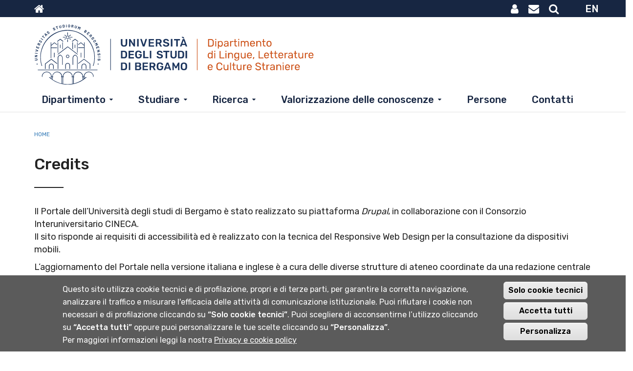

--- FILE ---
content_type: text/html; charset=utf-8
request_url: https://dllcs.unibg.it/it/credits
body_size: 11084
content:
<!DOCTYPE html>
<html lang="it" dir="ltr" prefix="content: http://purl.org/rss/1.0/modules/content/ dc: http://purl.org/dc/terms/ foaf: http://xmlns.com/foaf/0.1/ og: http://ogp.me/ns# rdfs: http://www.w3.org/2000/01/rdf-schema# sioc: http://rdfs.org/sioc/ns# sioct: http://rdfs.org/sioc/types# skos: http://www.w3.org/2004/02/skos/core# xsd: http://www.w3.org/2001/XMLSchema#">
<head>
  <link rel="profile" href="http://www.w3.org/1999/xhtml/vocab" />
  <meta name="viewport" content="width=device-width, initial-scale=1.0">
  <meta http-equiv="Content-Type" content="text/html; charset=utf-8" />
<meta name="Generator" content="Drupal 7 (http://drupal.org)" />
<link rel="canonical" href="/it/credits" />
<link rel="shortlink" href="/it/node/1694" />
<link rel="shortcut icon" href="https://dllcs.unibg.it/sites/dip5/files/favicon.png" type="image/png" />
<script type="text/javascript">window.YETT_BLACKLIST = [/facebook/];</script><script type="text/javascript" src="/sites/all/modules/contrib/euccx/js/yett.min.js"></script><meta content="IE=edge" http-equiv="X-UA-Compatible" />
<link href="sites/all/themes/b3unibg/apple-icons/apple-touch-icon-precomposed.png" rel="apple-touch-icon-precomposed" />
<link href="/sites/all/themes/b3unibg/apple-icons/apple-touch-icon-72x72-precomposed.png" rel="apple-touch-icon-precomposed" sizes="72x72" />
<link href="/sites/all/themes/b3unibg/apple-icons/apple-touch-icon-76x76-precomposed.png" rel="apple-touch-icon-precomposed" sizes="76x76" />
<link href="/sites/all/themes/b3unibg/apple-icons/apple-touch-icon-114x114-precomposed.png" rel="apple-touch-icon-precomposed" sizes="114x114" />
<link href="/sites/all/themes/b3unibg/apple-icons/apple-touch-icon-120x120-precomposed.png" rel="apple-touch-icon-precomposed" sizes="120x120" />
<link href="/sites/all/themes/b3unibg/apple-icons/apple-touch-icon-144x144-precomposed.png" rel="apple-touch-icon-precomposed" sizes="144x144" />
<link href="/sites/all/themes/b3unibg/apple-icons/apple-touch-icon-152x152-precomposed.png" rel="apple-touch-icon-precomposed" sizes="152x152" />
  <title>Credits | Dipartimento di Lingue, Letterature e Culture Straniere</title>
  <link type="text/css" rel="stylesheet" href="https://dllcs.unibg.it/sites/dip5/files/css/css_lQaZfjVpwP_oGNqdtWCSpJT1EMqXdMiU84ekLLxQnc4.css" media="all" />
<link type="text/css" rel="stylesheet" href="https://dllcs.unibg.it/sites/dip5/files/css/css_-TNq6F6EH1K3WcBMUMQP90OkyCq0Lyv1YnyoEj3kxiU.css" media="screen" />
<style media="print">#sb-container{position:relative;}#sb-overlay{display:none;}#sb-wrapper{position:relative;top:0;left:0;}#sb-loading{display:none;}
</style>
<link type="text/css" rel="stylesheet" href="https://dllcs.unibg.it/sites/dip5/files/css/css_66h82y1UjAwf9C0MgBDyeBqexGiomU-8xIBr21sRH7U.css" media="all" />
<link type="text/css" rel="stylesheet" href="https://dllcs.unibg.it/sites/dip5/files/css/css_FEtxWfKWVMM127n2ojlydzf_278a6RkNPLID_qMgzbs.css" media="all" />
<link type="text/css" rel="stylesheet" href="https://static.cineca.it/gf/css?family=Rubik:300,400,500,600,900" media="all" />
<link type="text/css" rel="stylesheet" href="https://dllcs.unibg.it/sites/dip5/files/css/css_0joYzhOKtfYFPF9oqxwWSoAM4-t5D-3LQ0PZ64SJuW4.css" media="all" />
<link type="text/css" rel="stylesheet" href="https://static.cineca.it/jd/npm/bootstrap@3.3.7/dist/css/bootstrap.min.css" media="all" />
<link type="text/css" rel="stylesheet" href="https://dllcs.unibg.it/sites/dip5/files/css/css_3PtMofZa9T7sADu94YbPGP_AJEasbTQ57h9dcPrVy6c.css" media="all" />
<link type="text/css" rel="stylesheet" href="https://dllcs.unibg.it/sites/dip5/files/css/css_SSkC8iFu3hOi_dEOVSU5pwbEuwgg33KiYvPD6xKv2aI.css" media="print" />

<!--[if IE 8]>
<link type="text/css" rel="stylesheet" href="https://dllcs.unibg.it/sites/all/themes/b3unibg/css/fix-ie8.css?t6e044" media="all" />
<![endif]-->
  <!-- HTML5 element support for IE6-8 -->
  <!--[if lt IE 9]>
    <script src="https://cdn.jsdelivr.net/html5shiv/3.7.3/html5shiv-printshiv.min.js"></script>
  <![endif]-->
  <script src="https://dllcs.unibg.it/sites/dip5/files/js/js_erCFjrR9Uq3qtubFRBZ7VP3YXrWFi8pEyhofWI8_CMo.js"></script>
<script src="https://dllcs.unibg.it/sites/dip5/files/js/js_kYWB1j0qEdiBxviTBtWL-wpzr7SOzROHsBduYVdJ0LE.js"></script>
<script src="https://static.cineca.it/jd/npm/bootstrap@3.3.7/dist/js/bootstrap.min.js"></script>
<script>document.createElement( "picture" );</script>
<script src="https://dllcs.unibg.it/sites/dip5/files/js/js_0ms_k12RkOCVO8lX9TikLz1SC5FjcPXb4XQSqXC_v8w.js"></script>
<script src="https://dllcs.unibg.it/sites/dip5/files/js/js_E0J_DFVX2TM6hOnjbvICaxuckHUJj-kMtPJjVAXl0vE.js"></script>
<script src="https://dllcs.unibg.it/sites/dip5/files/js/js_UmI3YL2ep6sbAq9Cg17aMQ5ul2DbKZn_BLj9q_wuin0.js"></script>
<script src="https://dllcs.unibg.it/sites/dip5/files/js/js_OLgr-593LYCzF1vZ05PpqLNjLgPEsdxeuLPiASPOib8.js"></script>
<script>
          Shadowbox.path = "/sites/all/libraries/shadowbox/";
        </script>
<script>jQuery.extend(Drupal.settings, {"basePath":"\/","pathPrefix":"it\/","ajaxPageState":{"theme":"b3unibgdip","theme_token":"bSrCTak_szJ0H7UPi8dlJ7dRH00R_auRjnecHsPVi1I","jquery_version":"2.1","css":{"modules\/system\/system.base.css":1,"sites\/all\/libraries\/shadowbox\/shadowbox.css":1,"0":1,"sites\/all\/modules\/contrib\/date\/date_api\/date.css":1,"sites\/all\/modules\/contrib\/date\/date_popup\/themes\/datepicker.1.7.css":1,"sites\/all\/modules\/contrib\/date\/date_repeat_field\/date_repeat_field.css":1,"modules\/field\/theme\/field.css":1,"sites\/all\/modules\/contrib\/google_cse\/google_cse.css":1,"modules\/node\/node.css":1,"sites\/all\/modules\/contrib\/picture\/picture_wysiwyg.css":1,"sites\/all\/modules\/contrib\/extlink\/extlink.css":1,"sites\/all\/modules\/contrib\/views\/css\/views.css":1,"sites\/all\/modules\/contrib\/back_to_top\/css\/back_to_top.css":1,"sites\/all\/libraries\/colorbox\/example3\/colorbox.css":1,"sites\/all\/modules\/contrib\/ctools\/css\/ctools.css":1,"sites\/all\/modules\/contrib\/files_undo_remove\/files_undo_remove.css":1,"sites\/all\/modules\/contrib\/responsive_menus\/styles\/responsive_menus_simple\/css\/responsive_menus_simple.css":1,"sites\/all\/modules\/contrib\/eu_cookie_compliance\/css\/eu_cookie_compliance.css":1,"https:\/\/static.cineca.it\/gf\/css?family=Rubik:300,400,500,600,900":1,"public:\/\/ctools\/css\/d235626b0df4c5ec87047d797fd18137.css":1,"https:\/\/static.cineca.it\/jd\/npm\/bootstrap@3.3.7\/dist\/css\/bootstrap.min.css":1,"sites\/all\/themes\/bootstrap\/css\/3.3.5\/overrides.min.css":1,"sites\/all\/themes\/b3unibg\/css\/style.css":1,"sites\/all\/themes\/b3unibg\/css\/style1.css":1,"sites\/all\/themes\/b3unibgdip\/css\/eu_cookie.css":1,"sites\/all\/themes\/b3unibg\/fontawesome\/all-min.css":1,"sites\/all\/themes\/b3unibg\/fontawesome\/font-awesome.min.css":1,"sites\/all\/themes\/b3unibgdip\/css\/style-dip.css":1,"sites\/all\/themes\/b3unibg\/css\/print.css":1,"sites\/all\/themes\/b3unibg\/css\/fix-ie8.css":1},"js":{"sites\/all\/modules\/contrib\/picture\/picturefill2\/picturefill.min.js":1,"sites\/all\/modules\/contrib\/picture\/picture.min.js":1,"0":1,"sites\/all\/modules\/contrib\/eu_cookie_compliance\/js\/eu_cookie_compliance.js":1,"sites\/all\/modules\/contrib\/euccx\/js\/euccx.js":1,"sites\/all\/themes\/bootstrap\/js\/bootstrap.js":1,"sites\/all\/modules\/contrib\/jquery_update\/replace\/jquery\/2.1\/jquery.min.js":1,"misc\/jquery-extend-3.4.0.js":1,"misc\/jquery-html-prefilter-3.5.0-backport.js":1,"misc\/jquery.once.js":1,"misc\/drupal.js":1,"sites\/all\/modules\/contrib\/jquery_update\/replace\/ui\/ui\/minified\/jquery.ui.effect.min.js":1,"sites\/all\/libraries\/shadowbox\/shadowbox.js":1,"sites\/all\/modules\/contrib\/shadowbox\/shadowbox_auto.js":1,"sites\/all\/modules\/contrib\/eu_cookie_compliance\/js\/jquery.cookie-1.4.1.min.js":1,"sites\/all\/modules\/contrib\/jquery_update\/replace\/misc\/jquery.form.min.js":1,"misc\/ajax.js":1,"sites\/all\/modules\/contrib\/jquery_update\/js\/jquery_update.js":1,"https:\/\/static.cineca.it\/jd\/npm\/bootstrap@3.3.7\/dist\/js\/bootstrap.min.js":1,"1":1,"sites\/all\/modules\/contrib\/google_cse\/google_cse.js":1,"sites\/all\/modules\/custom\/oembed_extend\/oembed_extend.js":1,"sites\/all\/modules\/contrib\/back_to_top\/js\/back_to_top.js":1,"sites\/all\/modules\/contrib\/extlink\/extlink.js":1,"public:\/\/languages\/it_7Re6gaa_3PEHiCJFTuj5gE4vx2A5LjjFPFmVqT5hKgQ.js":1,"sites\/all\/libraries\/colorbox\/jquery.colorbox.js":1,"sites\/all\/modules\/contrib\/colorbox\/js\/colorbox.js":1,"sites\/all\/modules\/contrib\/files_undo_remove\/files_undo_remove.js":1,"sites\/all\/libraries\/modernizr\/modernizr.js":1,"sites\/all\/modules\/contrib\/views_load_more\/views_load_more.js":1,"sites\/all\/modules\/contrib\/views\/js\/base.js":1,"sites\/all\/themes\/bootstrap\/js\/misc\/_progress.js":1,"sites\/all\/modules\/contrib\/views\/js\/ajax_view.js":1,"sites\/all\/modules\/contrib\/responsive_menus\/styles\/responsive_menus_simple\/js\/responsive_menus_simple.js":1,"sites\/all\/themes\/b3unibg\/js\/unibg.js":1,"sites\/all\/themes\/b3unibg\/js\/player_resize.js":1,"sites\/all\/themes\/bootstrap\/js\/modules\/views\/js\/ajax_view.js":1,"sites\/all\/themes\/bootstrap\/js\/misc\/ajax.js":1,"2":1}},"colorbox":{"opacity":"0.85","current":"{current} of {total}","previous":"\u00ab Prev","next":"Next \u00bb","close":"Close","maxWidth":"98%","maxHeight":"98%","fixed":true,"mobiledetect":true,"mobiledevicewidth":"480px"},"googleCSE":{"cx":"001690371399662486551:uqdvhds3gpm","language":"it","resultsWidth":1200,"domain":"","showWaterMark":0},"modernizrPath":false,"modernizrServerside":false,"shadowbox":{"animate":true,"animateFade":true,"animSequence":"wh","auto_enable_all_images":0,"auto_gallery":0,"autoplayMovies":true,"continuous":false,"counterLimit":10,"counterType":"default","displayCounter":true,"displayNav":true,"enableKeys":true,"fadeDuration":0.35,"handleOversize":"resize","handleUnsupported":"link","initialHeight":160,"initialWidth":320,"language":"it","modal":false,"overlayColor":"#000","overlayOpacity":0.8,"resizeDuration":0.55,"showMovieControls":true,"slideshowDelay":0,"viewportPadding":20,"useSizzle":false},"views":{"ajax_path":"\/it\/views\/ajax","ajaxViews":{"views_dom_id:b9182f7d20703eef1280f8b01b95c4d7":{"view_name":"avvisi_comunicazioni_pagine","view_display_id":"block_2","view_args":"1694","view_path":"node\/1694","view_base_path":null,"view_dom_id":"b9182f7d20703eef1280f8b01b95c4d7","pager_element":0}}},"urlIsAjaxTrusted":{"\/it\/views\/ajax":true,"\/it\/credits":true},"back_to_top":{"back_to_top_button_trigger":"100","back_to_top_prevent_on_mobile":0,"back_to_top_prevent_in_admin":1,"back_to_top_button_type":"image","back_to_top_button_text":"Back to top","#attached":{"library":[["system","ui"]]}},"responsive_menus":[{"toggler_text":"\u2630","selectors":[".block-menu-block-1"],"media_size":"964","absolute":true,"disable_mouse_events":true,"remove_attributes":true,"responsive_menus_style":"responsive_menus_simple"}],"eu_cookie_compliance":{"cookie_policy_version":"1.0.0","popup_enabled":1,"popup_agreed_enabled":0,"popup_hide_agreed":0,"popup_clicking_confirmation":0,"popup_scrolling_confirmation":0,"popup_html_info":"\u003Cdiv\u003E  \n  \u003Cdiv class =\u0022popup-content info\u0022\u003E\n    \u003Cdiv id=\u0022popup-text\u0022\u003E\n      \u003Cdiv class=\u0022bannercookie\u0022\u003E\n\u003Cdiv\u003E\n\u003Cp\u003EQuesto sito utilizza cookie tecnici e di profilazione, propri e di terze parti, per garantire la corretta navigazione, analizzare il traffico e misurare l\u0027efficacia delle attivit\u00e0 di comunicazione istituzionale.\u003C\/p\u003E\n\u003Cp\u003EPuoi rifiutare i cookie non necessari e di profilazione cliccando su \u003Cstrong\u003E\u201cSolo cookie tecnici\u201d\u003C\/strong\u003E.\u003C\/p\u003E\n\u003Cp\u003EPuoi scegliere di acconsentirne l\u2019utilizzo cliccando su \u003Cstrong\u003E\u201cAccetta tutti\u201d\u003C\/strong\u003E oppure puoi personalizzare le tue scelte cliccando su \u003Cstrong\u003E\u201cPersonalizza\u201d\u003C\/strong\u003E.\u003C\/p\u003E\n\u003C\/div\u003E\n\u003Cdiv\u003E\n\u003Cp\u003EPer maggiori informazioni leggi la nostra \u003Ca href=\u0022http:\/\/www.unibg.it\/privacy\u0022 target=\u0022_blank\u0022\u003EPrivacy e cookie policy\u003C\/a\u003E\u003C\/p\u003E\n\u003C\/div\u003E\n\u003C\/div\u003E\n    \u003C\/div\u003E\n    \u003Cdiv id=\u0022popup-buttons\u0022\u003E        \n        \n      \u003Cbutton type=\u0022button\u0022 class=\u0022decline-button eu-cookie-compliance-default-button\u0022 \u003ESolo cookie tecnici\u003C\/button\u003E                \n      \u003Cbutton type=\u0022button\u0022 class=\u0022agree-button eu-cookie-compliance-default-button\u0022\u003EAccetta tutti\u003C\/button\u003E\n              \u003Cbutton type=\u0022button\u0022 class=\u0022find-more-button eu-cookie-compliance-more-button euccx-disable-all disagree-button eu-cookie-compliance-default-button\u0022\u003EPersonalizza\u003C\/button\u003E\n          \u003C\/div\u003E\n  \u003C\/div\u003E\n\u003C\/div\u003E","use_mobile_message":false,"mobile_popup_html_info":"  \n\u003Cdiv\u003E  \n  \u003Cdiv class =\u0022popup-content info\u0022\u003E\n    \u003Cdiv id=\u0022popup-text\u0022\u003E\n          \u003C\/div\u003E\n    \u003Cdiv id=\u0022popup-buttons\u0022\u003E        \n        \n      \u003Cbutton type=\u0022button\u0022 class=\u0022decline-button eu-cookie-compliance-default-button\u0022 \u003ESolo cookie tecnici\u003C\/button\u003E                \n      \u003Cbutton type=\u0022button\u0022 class=\u0022agree-button eu-cookie-compliance-default-button\u0022\u003EAccetta tutti\u003C\/button\u003E\n              \u003Cbutton type=\u0022button\u0022 class=\u0022find-more-button eu-cookie-compliance-more-button euccx-disable-all disagree-button eu-cookie-compliance-default-button\u0022\u003EPersonalizza\u003C\/button\u003E\n          \u003C\/div\u003E\n  \u003C\/div\u003E\n\u003C\/div\u003E\n","mobile_breakpoint":"768","popup_html_agreed":"\u003Cdiv\u003E\n  \u003Cdiv class=\u0022popup-content agreed\u0022\u003E\n    \u003Cdiv id=\u0022popup-text\u0022\u003E\n      \u003Cp\u003EGrazie per aver accettato i cookie\u003C\/p\u003E\n\u003Cp\u003E\u00c8 ora possibile nascondere questo messaggio o saperne di pi\u00f9 sui cookie.\u003C\/p\u003E\n    \u003C\/div\u003E\n    \u003Cdiv id=\u0022popup-buttons\u0022\u003E\n      \u003Cbutton type=\u0022button\u0022 class=\u0022hide-popup-button eu-cookie-compliance-hide-button\u0022\u003ENascondi\u003C\/button\u003E\n              \u003Cbutton type=\u0022button\u0022 class=\u0022find-more-button eu-cookie-compliance-more-button-thank-you\u0022 \u003EInformazioni\u003C\/button\u003E\n          \u003C\/div\u003E\n  \u003C\/div\u003E\n\u003C\/div\u003E","popup_use_bare_css":false,"popup_height":"auto","popup_width":"100%","popup_delay":1000,"popup_link":"\/it\/cookiesettings","popup_link_new_window":1,"popup_position":null,"fixed_top_position":false,"popup_language":"it","store_consent":false,"better_support_for_screen_readers":0,"reload_page":0,"domain":"","domain_all_sites":0,"popup_eu_only_js":0,"cookie_lifetime":"100","cookie_session":false,"disagree_do_not_show_popup":0,"method":"default","allowed_cookies":"","withdraw_markup":"\u003Cbutton type=\u0022button\u0022 class=\u0022eu-cookie-withdraw-tab\u0022\u003EPrivacy settings\u003C\/button\u003E\n\u003Cdiv class=\u0022eu-cookie-withdraw-banner\u0022\u003E\n  \u003Cdiv class=\u0022popup-content info\u0022\u003E\n    \u003Cdiv id=\u0022popup-text\u0022\u003E\n      \u003Cp\u003E\u0026lt;h2\u0026gt;We use cookies on this site to enhance your user experience\u0026lt;\/h2\u0026gt;\u0026lt;p\u0026gt;You have given your consent for us to set cookies.\u0026lt;\/p\u0026gt;\u003C\/p\u003E\n    \u003C\/div\u003E\n    \u003Cdiv id=\u0022popup-buttons\u0022\u003E\n      \u003Cbutton type=\u0022button\u0022 class=\u0022eu-cookie-withdraw-button\u0022\u003EWithdraw consent\u003C\/button\u003E\n    \u003C\/div\u003E\n  \u003C\/div\u003E\n\u003C\/div\u003E\n","withdraw_enabled":false,"withdraw_button_on_info_popup":0,"cookie_categories":[],"cookie_categories_details":[],"enable_save_preferences_button":1,"cookie_name":"","cookie_value_disagreed":"0","cookie_value_agreed_show_thank_you":"1","cookie_value_agreed":"2","containing_element":"body","automatic_cookies_removal":1},"extlink":{"extTarget":"_blank","extClass":0,"extLabel":"(link is external)","extImgClass":0,"extSubdomains":1,"extExclude":"","extInclude":"","extCssExclude":"","extCssExplicit":"","extAlert":0,"extAlertText":"This link will take you to an external web site. We are not responsible for their content.","mailtoClass":"mailto","mailtoLabel":"(link sends e-mail)"},"euccx":{"plugins":{"fbpixel":{"blacklist":["\/facebook\/"]}},"unticked":1,"dab":1},"bootstrap":{"anchorsFix":"0","anchorsSmoothScrolling":"0","formHasError":1,"popoverEnabled":1,"popoverOptions":{"animation":1,"html":0,"placement":"right","selector":"","trigger":"click","triggerAutoclose":1,"title":"","content":"","delay":0,"container":"body"},"tooltipEnabled":1,"tooltipOptions":{"animation":1,"html":0,"placement":"auto left","selector":"","trigger":"hover focus","delay":0,"container":"body"}}});</script>


<!-- Matomo Code -->
<script type="text/javascript">
  var _paq = window._paq = window._paq || [];
  /* tracker methods like "setCustomDimension" should be called before "trackPageView" */
  _paq.push(['trackPageView']);
  _paq.push(['enableLinkTracking']);
  (function() {
    var u="https://ingestion.webanalytics.italia.it/";
    _paq.push(['setTrackerUrl', u+'matomo.php']);
    _paq.push(['setSiteId', 'wgp9glB0De']);
    var d=document, g=d.createElement('script'), s=d.getElementsByTagName('script')[0];
    g.type='text/javascript'; g.async=true; g.src=u+'matomo.js'; s.parentNode.insertBefore(g,s);
  })();
</script>
<!-- End Matomo Code -->


</head>
<body class="dip5 sito-dip5 html not-front not-logged-in no-sidebars page-node page-node- page-node-1694 node-type-pagina-area0 pagina-base i18n-it">
  <div id="skip-link">
    <a href="#main-content" class="element-invisible element-focusable">Salta al contenuto principale</a>
  </div>
    <!--googleoff: all-->
<!--HEADER-->
<header id="site-header" class="light">
    <div class="navbar navbar-default navbar-static-top head">
	   <div class="container">

			<!-- NAV-TOP BLU -->     
			<div id="nav-top" class="desktop-menu blu">
			<h1 class="element-invisible">Menu top</h1>
							<div class="navbar-left">
				    <div class="region region-user-first">
    <section id="block-block-11" class="block block-block clearfix">

      
  <ul class="nav navbar-nav">
<li class="last"><a aria-label="Home sito istituzionale" href="https://www.unibg.it/" title="www.unibg.it"><span class="fa fa-home"></span></a></li>
</ul>
</section>
  </div>
				</div>
										<div class="navbar-right">
				    <div class="region region-user-second">
    <section id="block-block-6" class="block block-block clearfix">

      
  <ul class="nav navbar-nav">
<li><a aria-label="MyUniBg" href="https://my.unibg.it" title="MyUniBg"><span class="fa fa-user"></span></a></li>
<li><a aria-label="Webmail" href="https://www.unibg.it/node/1647" title="Webmail"><span class="fa fa-envelope"></span></a></li>
<li><a aria-label="Motore di ricerca" href="#" class="search-trigger" title="Motore di ricerca"><span class="fa fa-search"></span></a></li>
</ul>
</section>
<section id="block-search-form" class="block block-search clearfix">

      
  <form class="google-cse form-search content-search" action="/it/credits" method="post" id="search-block-form" accept-charset="UTF-8"><div><div>
      <h2 class="element-invisible">Form di ricerca</h2>
    <div class="input-group"><input title="Inserisci i termini da cercare." placeholder="Cerca" class="form-control form-text" type="text" id="edit-search-block-form--2" name="search_block_form" value="" size="15" maxlength="128" /><span class="input-group-btn"><button type="submit" class="btn btn-primary"><span class="icon glyphicon glyphicon-search" aria-hidden="true"></span>
</button></span></div><div class="form-actions form-wrapper form-group" id="edit-actions"><input class="element-invisible btn btn-primary form-submit btn-primary form-submit" type="submit" id="edit-submit" name="op" value="Cerca" /></div><input type="hidden" name="form_build_id" value="form-sSOn0ZVlRux74uJYadEhV29UuKfOwwCZYymdUBarcvk" />
<input type="hidden" name="form_id" value="search_block_form" />
</div>
</div></form>
</section>
<section id="block-custom-language-switcher-config-language" class="block block-custom-language-switcher-config pull-right block-locale clearfix">

      
  <ul class="custom-language-switcher-block-list language-switcher-locale-url"><li class="menu-it it menu-path-it active-trail active first odd last"><a href="/it" title="IT" class="language-link active-trail active">IT</a></li>
<li class="menu-en en menu-path-en  even last"><a href="/en" title="EN" class="language-link">EN</a></li>
</ul>

</section>
  </div>
				</div>
						</div> <!-- /nav-top blu --> 


	     <div id="nav-middle-top">
            <!-- Navbar-header e LOGO -->
			<div class="navbar-header">
			  			    <h1 class="it"><a class="logo pull-left" href="/it" title="Home"
			    	rel="home"><img src="https://dllcs.unibg.it/sites/dip5/files/logo-dip-it.svg" alt="Dipartimento di Lingue, Letterature e Culture Straniere" 
			    	class="img-responsive desktop" /><img src="https://dllcs.unibg.it/sites/dip5/files/logo-dip-mob-it.svg" alt="Dipartimento di Lingue, Letterature e Culture Straniere" 
			    	class="img-responsive mobile" /></a></h1>
			
                <!-- Toggle get grouped for better mobile display -->   
                <button type = "button" class = "navbar-toggle" 
                data-toggle = "collapse" data-target = "#main-nav">
                <span class = "sr-only">Toggle navigation</span>
                <span class = "icon-bar"></span>
                <span class = "icon-bar"></span>
                <span class = "icon-bar"></span>
                </button>
			</div><!-- /navbar-header -->
			

            <!-- Collect the nav links, forms, and other content for toggling -->
            <div id="main-nav" class="collapse navbar-collapse">  
				                <div id="nav-top-mobile" class="mobile-menu">
 				    <div class="region region-mobile-menu-pre">
    <section id="block-block-10" class="block block-block clearfix">

      
  <ul class="nav navbar-nav">
<li><a href="https://www.unibg.it" title="www.unibg.it"><span class="fa fa-home"></span></a></li>
<li><a href="https://my.unibg.it" title="MyUniBg"><span class="fa fa-user"></span></a></li>
<li><a href="https://www.unibg.it/node/1647" title="E-mail"><span class="fa fa-envelope"></span></a></li>
<li><a href="#" class="search-trigger" title="Motore di ricerca"><span class="fa fa-search"></span></a></li>
</ul>
</section>
<section id="block-search-form--2" class="block block-search clearfix">

      
  <form class="google-cse form-search content-search" action="/it/credits" method="post" id="search-block-form--2" accept-charset="UTF-8"><div><div>
      <h2 class="element-invisible">Form di ricerca</h2>
    <div class="input-group"><input title="Inserisci i termini da cercare." placeholder="Cerca" class="form-control form-text" type="text" id="edit-search-block-form--4" name="search_block_form" value="" size="15" maxlength="128" /><span class="input-group-btn"><button type="submit" class="btn btn-primary"><span class="icon glyphicon glyphicon-search" aria-hidden="true"></span>
</button></span></div><div class="form-actions form-wrapper form-group" id="edit-actions--2"><input class="element-invisible btn btn-primary form-submit btn-primary form-submit" type="submit" id="edit-submit--2" name="op" value="Cerca" /></div><input type="hidden" name="form_build_id" value="form-zbHjxlH7NzrOhLiHG00ExSEJKNCb0fh3A_14sMizWgQ" />
<input type="hidden" name="form_id" value="search_block_form" />
</div>
</div></form>
</section>
<section id="block-custom-language-switcher-config-language--2" class="block block-custom-language-switcher-config pull-right block-locale clearfix">

      
  <ul class="custom-language-switcher-block-list language-switcher-locale-url"><li class="menu-it it menu-path-it active-trail active first odd last"><a href="/it" title="IT" class="language-link active-trail active">IT</a></li>
<li class="menu-en en menu-path-en  even last"><a href="/en" title="EN" class="language-link">EN</a></li>
</ul>

</section>
  </div>
                </div>
				
				<!-- NAVBAR PRINCIPALE -->               
				<nav id="nav-main" role="navigation">
				  <div class="region region-navigation">
    <section id="block-menu-block-1" class="block block-menu-block menu-inline clearfix">

      
  <div class="menu-block-wrapper menu-block-1 menu-name-main-menu parent-mlid-0 menu-level-1">
  <ul class="menu nav navbar-nav"><li class="first expanded menu-mlid-1417 dropdown"><a href="/it/dipartimento" class="dropdown-toggle" data-toggle="dropdown" data-target="#">Dipartimento</a><ul class="menu-ul-liv-1 dropdown-menu"><li><ul class="menu-ul-sub-liv-1"><li class="first expanded menu-mlid-1030"><a href="/it/dipartimento/presentazione" data-target="#">Presentazione</a><ul class="menu-ul-liv-2 "><li><ul class="menu-ul-sub-liv-2"><li class="first leaf menu-mlid-4996"><a href="/it/dipartimento/presentazione/informazioni-generali">Informazioni generali</a></li>
<li class="leaf menu-mlid-5015"><a href="/it/dipartimento/presentazione/dipartimento-cifre">Il Dipartimento in cifre</a></li>
<li class="last leaf menu-mlid-5381"><a href="/it/dipartimento/presentazione/aule-laboratori-sale-studio">Aule, laboratori, sale studio</a></li>
</ul></li></ul></li>
<li class="expanded menu-mlid-4652"><a href="/it/dipartimento/strategia-e-organizzazione" data-target="#">Strategia e Organizzazione</a><ul class="menu-ul-liv-2 "><li><ul class="menu-ul-sub-liv-2"><li class="first leaf menu-mlid-4998"><a href="/it/dipartimento/strategia-e-organizzazione/governance-e-organi-collegiali">Governance e organi collegiali</a></li>
<li class="leaf menu-mlid-5503"><a href="/it/dipartimento/strategia-e-organizzazione/piano-strategico">Piano Strategico</a></li>
<li class="last leaf menu-mlid-5504"><a href="/it/dipartimento/strategia-e-organizzazione/regolamento-funzionamento">Regolamento di funzionamento</a></li>
</ul></li></ul></li>
<li class="last expanded menu-mlid-4653"><a href="/it/dipartimento/assicurazione-qualita" data-target="#">Assicurazione della Qualità</a><ul class="menu-ul-liv-2 "><li><ul class="menu-ul-sub-liv-2"><li class="first leaf menu-mlid-3580"><a href="/it/dipartimento/assicurazione-qualita/aq-corsi-studio">AQ Corsi di studio</a></li>
<li class="leaf menu-mlid-5505"><a href="/it/dipartimento/assicurazione-qualita/aq-corsi-dottorato">AQ Corsi di dottorato</a></li>
<li class="last leaf menu-mlid-5003"><a href="/it/dipartimento/assicurazione-qualita/aq-ricerca-e-terza-missione">AQ Ricerca e Terza Missione</a></li>
</ul></li></ul></li>
</ul></li></ul></li>
<li class="expanded menu-mlid-1418 dropdown"><a href="/it/corsi" title="" class="dropdown-toggle" data-toggle="dropdown" data-target="#">Studiare</a><ul class="menu-ul-liv-1 dropdown-menu"><li><ul class="menu-ul-sub-liv-1"><li class="first expanded menu-mlid-4655"><a href="/it/studiare/offerta-formativa" data-target="#">Offerta formativa</a><ul class="menu-ul-liv-2 "><li><ul class="menu-ul-sub-liv-2"><li class="first leaf menu-mlid-3457"><a href="/it/studiare/offerta-formativa/corsi-laurea-triennale">Corsi di laurea triennale</a></li>
<li class="leaf menu-mlid-5013"><a href="/it/studiare/offerta-formativa/corsi-laurea-magistrale">Corsi di laurea magistrale</a></li>
<li class="leaf menu-mlid-5513"><a href="/it/studiare/offerta-formativa/master-e-corsi-perfezionamento">Master e Corsi di perfezionamento</a></li>
<li class="last leaf menu-mlid-5302"><a href="/it/studiare/offerta-formativa/insegnamenti">Insegnamenti</a></li>
</ul></li></ul></li>
<li class="expanded menu-mlid-5276"><a href="/it/studiare/orientarsi-e-organizzare-studio" data-target="#">Orientarsi e organizzare lo studio</a><ul class="menu-ul-liv-2 "><li><ul class="menu-ul-sub-liv-2"><li class="first leaf menu-mlid-5278"><a href="/it/node/7239">Calendario didattico, appelli e orario lezioni</a></li>
<li class="leaf menu-mlid-1163"><a href="/it/studiare/orientarsi-e-organizzare-studio/prove-finali-e-tesi-laurea-magistrale" class="menu-node-unpublished menu-node-unpublished">Prove finali e tesi di laurea magistrale</a></li>
<li class="leaf menu-mlid-5327"><a href="/it/studiare/orientarsi-e-organizzare-studio/certificazioni-linguistiche" class="menu-node-unpublished menu-node-unpublished">Certificazioni linguistiche</a></li>
<li class="leaf menu-mlid-5338"><a href="/it/studiare/orientarsi-e-organizzare-studio/certificazioni-informatiche">Certificazioni informatiche</a></li>
<li class="leaf menu-mlid-5512"><a href="/it/studiare/orientarsi-e-organizzare-studio/requisiti-accesso-tolc-e-ofa">Requisiti di accesso, TOLC e OFA</a></li>
<li class="leaf menu-mlid-5297"><a href="/it/studiare/orientarsi-e-organizzare-studio/corsi-principianti">Corsi per principianti</a></li>
<li class="leaf menu-mlid-5415"><a href="/it/studiare/orientarsi-e-organizzare-studio/servizi-disabilita-e-dsa">Servizi per le disabilità e DSA</a></li>
<li class="leaf menu-mlid-5470"><a href="/it/studiare/orientarsi-e-organizzare-studio/tutorato">Tutorato</a></li>
<li class="last leaf menu-mlid-5500"><a href="/it/studiare/orientarsi-e-organizzare-studio/orientamento">Orientamento</a></li>
</ul></li></ul></li>
<li class="expanded menu-mlid-4995"><a href="/it/studiare/opportunita-internazionali" data-target="#">Opportunità internazionali</a><ul class="menu-ul-liv-2 "><li><ul class="menu-ul-sub-liv-2"><li class="first leaf menu-mlid-5007"><a href="/it/studiare/opportunita-internazionali/opportunita-mobilita-internazionale">Opportunità di mobilità internazionale</a></li>
<li class="leaf menu-mlid-5493"><a href="/it/studiare/opportunita-internazionali/blended-intensive-programmes">Blended Intensive Programmes</a></li>
<li class="last leaf has-children menu-mlid-5316"><a href="/it/studiare/opportunita-internazionali/winter-summer-e-international-schools" class="menu-node-unpublished">Winter, Summer e International Schools</a></li>
</ul></li></ul></li>
<li class="last expanded menu-mlid-4656"><a href="/it/node/7259" data-target="#">Esperienze e futuro professionale</a><ul class="menu-ul-liv-2 "><li><ul class="menu-ul-sub-liv-2"><li class="first leaf menu-mlid-5307"><a href="/it/studiare/esperienze-e-futuro-professionale/laboratori-didattici-lm" class="menu-node-unpublished menu-node-unpublished menu-node-unpublished menu-node-unpublished">Laboratori didattici LM</a></li>
<li class="leaf menu-mlid-5009"><a href="/it/studiare/esperienze-e-futuro-professionale/tirocini-curriculari-e-extra-curriculari">Tirocini curriculari e extra-curriculari</a></li>
<li class="leaf menu-mlid-5045"><a href="/it/studiare/esperienze-e-futuro-professionale/placement-e-sbocchi-professionali">Placement e sbocchi professionali</a></li>
<li class="last leaf menu-mlid-5519"><a href="/it/studiare/esperienze-e-futuro-professionale/premi-e-riconoscimenti-ottenuti-dai-nostri-studenti">Premi e riconoscimenti ottenuti dai nostri studenti</a></li>
</ul></li></ul></li>
</ul></li></ul></li>
<li class="expanded menu-mlid-1419 dropdown"><a href="/it/ricerca" class="dropdown-toggle" data-toggle="dropdown" data-target="#">Ricerca</a><ul class="menu-ul-liv-1 dropdown-menu"><li><ul class="menu-ul-sub-liv-1"><li class="first expanded menu-mlid-4660"><a href="/it/ricerca/ambiti-ricerca" data-target="#">Ambiti di ricerca</a><ul class="menu-ul-liv-2 "><li><ul class="menu-ul-sub-liv-2"><li class="first leaf menu-mlid-5011"><a href="/it/ricerca/ambiti-ricerca/strategie">Strategie</a></li>
<li class="leaf has-children menu-mlid-5030"><a href="/it/ricerca/ambiti-ricerca/temi-ricerca">Temi di ricerca</a></li>
<li class="last leaf menu-mlid-5031"><a href="/it/ricerca/ambiti-ricerca/progetti">Progetti</a></li>
</ul></li></ul></li>
<li class="leaf menu-mlid-5020"><a href="/it/ricerca/dottorati-ricerca">Dottorati di ricerca</a></li>
<li class="expanded menu-mlid-4661"><a href="/it/ricerca/prodotti-e-risultati" data-target="#">Prodotti e risultati</a><ul class="menu-ul-liv-2 "><li><ul class="menu-ul-sub-liv-2"><li class="first leaf menu-mlid-5434"><a href="/it/ricerca/prodotti-e-risultati/pubblicazioni">Pubblicazioni</a></li>
<li class="last leaf has-children menu-mlid-4967"><a href="/it/ricerca/prodotti-e-risultati/seminari-e-convegni">Seminari e convegni</a></li>
</ul></li></ul></li>
<li class="last expanded menu-mlid-4662"><a href="/it/ricerca/strutture-ricerca" data-target="#">Strutture di ricerca</a><ul class="menu-ul-liv-2 "><li><ul class="menu-ul-sub-liv-2"><li class="first leaf has-children menu-mlid-5344"><a href="/it/ricerca/strutture-ricerca/laboratori-0">Laboratori</a></li>
<li class="last leaf menu-mlid-5169"><a href="/it/ricerca/strutture-ricerca/biblioteca">Biblioteca</a></li>
</ul></li></ul></li>
</ul></li></ul></li>
<li class="expanded menu-mlid-1420 dropdown"><a href="/it/valorizzazione-conoscenze" class="dropdown-toggle" data-toggle="dropdown" data-target="#">Valorizzazione delle conoscenze</a><ul class="menu-ul-liv-1 dropdown-menu"><li><ul class="menu-ul-sub-liv-1"><li class="first expanded menu-mlid-4664"><a href="/it/valorizzazione-conoscenze/strategie-e-ambiti" data-target="#">Strategie e ambiti</a><ul class="menu-ul-liv-2 "><li><ul class="menu-ul-sub-liv-2"><li class="first last leaf menu-mlid-5514"><a href="/it/valorizzazione-conoscenze/strategie-e-ambiti/strategia">Strategia</a></li>
</ul></li></ul></li>
<li class="last expanded menu-mlid-4665"><a href="/it/valorizzazione-conoscenze/attivita-e-iniziative" data-target="#">Attività e iniziative</a><ul class="menu-ul-liv-2 "><li><ul class="menu-ul-sub-liv-2"><li class="first leaf menu-mlid-5535"><a href="/it/valorizzazione-conoscenze/attivita-e-iniziative/public-engagement">Public Engagement</a></li>
<li class="leaf menu-mlid-5044"><a href="/it/valorizzazione-conoscenze/attivita-e-iniziative/collaborazioni-associazioni-imprese-enti-pubblici-e">Collaborazioni con associazioni, imprese, enti pubblici e privati</a></li>
<li class="leaf menu-mlid-5516"><a href="/it/valorizzazione-conoscenze/attivita-e-iniziative/eventi-e-rassegne">Eventi e rassegne</a></li>
<li class="last leaf menu-mlid-5517"><a href="/it/valorizzazione-conoscenze/attivita-e-iniziative/impegno-sociale-e-creazione-valore-pubblico">Impegno sociale e creazione di valore pubblico</a></li>
</ul></li></ul></li>
</ul></li></ul></li>
<li class="leaf menu-mlid-5029"><a href="/it/persone">Persone</a></li>
<li class="last leaf menu-mlid-5292"><a href="/it/contatti">Contatti</a></li>
</ul></div>

</section>
  </div>
				</nav> <!-- /nav-main -->

				 
            </div><!-- /.navbar-collapse -->
          </div><!-- /.container -->
        </div><!-- /.container-fluid -->
    </div><!-- /.navbar default -->					      
</header><!-- /HEADER -->       

<!--googleon: all-->

<div class="main-container">

  <header role="banner" id="page-header">
          <!-- <p class="lead">Università degli Studi di Bergamo</p>  -->
    
      </header> <!-- /#page-header -->

 
	  <div class="row" >
	  <div class="container pagina-interna" >
	
	    	
	    <section id="corpo-pagina">
	    
	      	      
	      <ol class="breadcrumb"><li><a href="/it">Home</a></li>
</ol>	
	      <a id="main-content"></a>
	     
	      	        <h1 class="page-header ">Credits</h1>
	      	     
				      	        	      	      	      	 
	 	  <div id="contenitore-principale">
	      			  <div class="col-sm-12 no-spalla">
		        <div class="region region-content">
    <section id="block-system-main" class="block block-system clearfix">

      
  <div  about="/it/credits" typeof="sioc:Item foaf:Document" class="ds-1col node node-pagina-area0 view-mode-full clearfix">

  
  
<div class="paragraphs-items paragraphs-items-field-paragrafo paragraphs-items-field-paragrafo-full paragraphs-items-full">
  <div class="field field-name-field-paragrafo field-type-paragraphs field-label-hidden"><div class="field-items"><div class="field-item even"><div  about="" typeof="" class="ds-1col entity entity-paragraphs-item paragraphs-item-embed-avanzato view-mode-full clearfix">

  
  <div class="field field-name-field-link-per-embed field-type-link-field field-label-hidden"><div class="field-items"><div class="field-item even">

<article role="article" class="node node--type-internal-page node--view-mode-full clearfix"><header><h2 class="node__title">
        <a href="https://www.unibg.it/credits" rel="bookmark"><span class="field field--name-title field--type-string field--label-hidden">Credits</span>
</a>
      </h2>
        
      </header><div class="node__content clearfix">
    


<div class="field field--name-field-paragraphs field--type-entity-reference-revisions field--label-hidden">
        

  <div class="paragraph paragraph--type--text paragraph--view-mode--default clearfix">
          




<div class="unibg-sk unibg-sk--default unibg-image unibg-image--default">
    
    	
  
  
<div class="unibg-box unibg-box--default clearfix">
  
            <div class="clearfix text-formatted field field--name-field-body field--type-text-long field--label-hidden field__item"><p>Il Portale dell’Università degli studi di Bergamo è stato realizzato su piattaforma <em>Drupal</em>, in collaborazione con il Consorzio Interuniversitario CINECA.<br />
Il sito risponde ai requisiti di accessibilità ed è realizzato con la tecnica del Responsive Web Design per la consultazione da dispositivi mobili.</p>
<p>L’aggiornamento del Portale nella versione italiana e inglese è a cura delle diverse strutture di ateneo coordinate da una redazione centrale presso l'<a href="https://www.unibg.it/ateneo/amministrazione/uffici-e-contatti/uo-comunicazione" rel="noopener" target="_blank"><strong>Unità Organizzativa Comunicazione</strong></a>. </p></div>
      
</div>

</div>

      </div>

  </div>

  </div>
</article></div></div></div></div>

</div></div></div></div>
</div>


</section>
  </div>
		      </div>
	      	      </div>
	
	    </section>
	  </div>
	  </div>
 
</div>

<!--googleoff: all-->
  <footer class="">
	<div class="row footer_top social">  
	    <div class="container">
	    	  <div class="region region-footer-top">
    <section id="block-block-7" class="block block-block clearfix">

      
  <span class="social-text">Seguici su</span>
<ul class="nav navbar-nav social-list">
<li><a aria-label="twitter" href="https://twitter.com/@UniBergamo" title="twitter" target="_blank"><span class="fa fa-twitter-square"></span></a></li>
<li><a aria-label="facebook" href="https://www.facebook.com/UniBergamo" title="facebook" target="_blank"><span class="fa fa-facebook-square"></span></a></li>
<li><a aria-label="linkedin" href="https://www.linkedin.com/edu/school?id=13864&amp;trk=tyah&amp;trkInfo=tarId%3A1413281313161%2Ctas%3Auniversit%C3%A0%20bergamo%2Cidx%3A4-1-6" title="linkedin" target="_blank"><span class="fa fa-linkedin-square"></span></a></li>
<li><a aria-label="youtube" href="https://www.youtube.com/user/UniBgTube/playlists" title="youtube" target="_blank"><span class="fa fa-youtube-square"></span></a></li>
<li><a aria-label="instagram" href="https://www.instagram.com/unibergamo" title="instagram" class="instagram-link" target="_blank"><span class="fa fa-instagram"></span></a></li>
</ul>
</section>
  </div>
    	</div>
    </div>
	<div class="row footer1">  
	    <div class="container">
          <div class="footer_left col-sm-12 col-md-8 col-lg-8 clearfix">
	    		    	  <div class="region region-footer-left">
    <section id="block-menu-block-11" class="block block-menu-block col-sm-4 col-md-4 col-lg-4 clearfix">

      
  <div class="menu-block-wrapper menu-block-11 menu-name-menu-menu-footer-2 parent-mlid-0 menu-level-1">
  <ul class="menu nav"><li class="first leaf menu-mlid-5168"><a href="https://logistica.unibg.it/PortaleStudenti/index.php?view=easycourse&amp;include=corso&amp;scuola=Dipartimento_di_Lingue-_letterature_e_culture_straniere" title="">Timetable</a></li>
<li class="last leaf menu-mlid-5290"><a href="https://elearning15.unibg.it/" title="">eLearning</a></li>
</ul></div>

</section>
  </div>
	      </div>
          <div class="footer_right col-sm-6 col-md-4 col-lg-4 clearfix">
	    	  <div class="region region-footer-right">
    <section id="block-block-1" class="block block-block clearfix">

      
                  <div class="sigillo"> 
                    <a href="https://www.unibg.it">
                    <img src="/sites/all/themes/b3unibg/images/sigillo-bianco.svg" alt="logo" class="logo">
                    </a>
                    <div class="contacts"> 
                        <strong> Università degli studi di Bergamo</strong><br>
                        via Salvecchio 19<br>
                        24129 Bergamo<br>
                        Cod. Fiscale 80004350163<br>
                        P.IVA 01612800167<br>
                        Centralino 035 2052111
                    </div>
                </div>

</section>
  </div>
	      </div>
    	</div>
    </div>
	<div class="row footer_bottom footer2">  
	    <div class="container">
    	  <div class="region region-footer-bottom">
    <section id="block-menu-block-18" class="block block-menu-block clearfix">

      
  <div class="menu-block-wrapper menu-block-18 menu-name-menu-men-footer-4---link-normati parent-mlid-0 menu-level-1">
  <ul class="menu nav navbar-nav navbar-center"><li class="first leaf active-trail active menu-mlid-2550 active"><a href="/it/credits" class="active-trail active">Credits</a></li>
<li class="leaf menu-mlid-2013"><a href="/it/informativa-sulluso-dei-cookie">Informativa sull&#039;uso dei cookie</a></li>
<li class="leaf menu-mlid-5300"><a href="/it/accessibilita">Accessibilità</a></li>
<li class="leaf menu-mlid-1484"><a href="/it/mappa-sito">Mappa del sito</a></li>
<li class="last leaf menu-mlid-5355"><a href="/it/cookiesettings">Cookie settings</a></li>
</ul></div>

</section>
  </div>
    	</div>
    </div>
  </footer>
  <script src="https://dllcs.unibg.it/sites/dip5/files/js/js_REsLPu7rmWMjWdJcbmAAi4_CGneW_u1kgEQ0gfYfPC4.js"></script>
<script>window.eu_cookie_compliance_cookie_name = "";</script>
<script src="https://dllcs.unibg.it/sites/dip5/files/js/js_P2Ploucec-CsCwKmz7nCBn1OXLxHVk74Q8z7Gcq7MbU.js"></script>
<script src="https://dllcs.unibg.it/sites/dip5/files/js/js_FbpwIZNwgzwEuuL4Q2HOM07BOSCY5LxL_gwSK4ohQBM.js"></script>
</body>
</html>


--- FILE ---
content_type: text/css
request_url: https://dllcs.unibg.it/sites/dip5/files/css/css_3PtMofZa9T7sADu94YbPGP_AJEasbTQ57h9dcPrVy6c.css
body_size: 28888
content:
.form-actions,fieldset .panel-body{clear:both}a .glyphicon-spin,fieldset .panel-heading a.panel-title:hover{text-decoration:none}.tabs-left>.nav-tabs>li:focus,.tabs-left>.nav-tabs>li>a:focus,.tabs-right>.nav-tabs>li:focus,.tabs-right>.nav-tabs>li>a:focus{outline:0}html.overlay-open .navbar-fixed-top{z-index:400}html.js fieldset.collapsed{border-left-width:1px;border-right-width:1px;height:auto}html.js input.form-autocomplete{background-image:none}html.js .autocomplete-throbber{background-position:100% 2px;background-repeat:no-repeat;display:inline-block;height:15px;margin:2px 0 0 2px;width:15px}html.js .autocomplete-throbber.throbbing{background-position:100% -18px}body{position:relative}body.admin-expanded.admin-vertical.admin-nw .navbar,body.admin-expanded.admin-vertical.admin-sw .navbar{margin-left:260px}body.navbar-is-fixed-top{padding-top:64px}body.navbar-is-fixed-bottom{padding-bottom:64px!important}body.toolbar{padding-top:30px!important}body.toolbar .navbar-fixed-top{top:30px}body.toolbar.navbar-is-fixed-top{padding-top:94px!important}body.toolbar-drawer{padding-top:64px!important}body.toolbar-drawer .navbar-fixed-top{top:64px}body.toolbar-drawer.navbar-is-fixed-top{padding-top:128px!important}body.admin-menu .navbar-fixed-top{top:29px}body.admin-menu.navbar-is-fixed-top{padding-top:93px}body div#admin-toolbar{z-index:1600}body #admin-menu,body #admin-toolbar,body #toolbar{-webkit-box-shadow:none;box-shadow:none}body #admin-menu{margin:0;padding:0;position:fixed;z-index:1600}body #admin-menu .dropdown li{line-height:normal}@media screen and (min-width:768px){.navbar.container{max-width:720px}}@media screen and (min-width:992px){.navbar.container{max-width:940px}}@media screen and (min-width:1200px){.navbar.container{max-width:1140px}}.navbar.container,.navbar.container-fluid{margin-top:20px}.navbar.container-fluid>.container-fluid,.navbar.container>.container{margin:0;padding:0;width:auto}#overlay-container,.overlay-element,.overlay-modal-background{z-index:1500}#toolbar{z-index:1600}.modal{z-index:1620}.modal-dialog{z-index:1630}.ctools-modal-dialog .modal-body{width:100%!important;overflow:auto}.book-toc>.dropdown-menu,.region-help .block,div.image-widget-data{overflow:hidden}.modal-backdrop{z-index:1610}.footer{margin-top:45px;padding-top:35px;padding-bottom:36px;border-top:1px solid #E5E5E5}.element-invisible{margin:0;padding:0;width:1px}.navbar .logo{margin-right:-15px;padding-left:15px;padding-right:15px}ul.secondary{float:left}@media screen and (min-width:768px){.navbar .logo{margin-right:0;padding-left:0}ul.secondary{float:right}}.page-header,.region-sidebar-first .block:first-child h2.block-title,.region-sidebar-second .block:first-child h2.block-title{margin-top:0}p:last-child{margin-bottom:0}.region-help>.glyphicon{font-size:18px;float:left;margin:-.05em .5em 0 0}form#search-block-form{margin:0}.navbar #block-search-form{float:none;margin:5px 0 5px 5px}@media screen and (min-width:992px){.navbar #block-search-form{float:right}}.navbar #block-search-form .input-group-btn{width:auto}ul.action-links{margin:12px 0;padding:0}ul.action-links li{display:inline;margin:0;padding:0 6px 0 0}.form-type-password-confirm label,.panel-heading{display:block}ul.action-links .glyphicon{padding-right:.5em}.uneditable-input,input,select,textarea{max-width:100%;width:auto}.filter-wrapper .form-type-select .filter-list,.managed-files.table td:first-child{width:100%}input.error{color:#a94442;border-color:#ebccd1}fieldset legend.panel-heading{float:left;line-height:1em;margin:0}fieldset .panel-heading a.panel-title{color:inherit;display:block;margin:-10px -15px;padding:10px 15px}.form-group:last-child,.panel:last-child{margin-bottom:0}.form-horizontal .form-group{margin-left:0;margin-right:0}div.image-widget-data{float:none}table.sticky-header{z-index:1}.resizable-textarea textarea{border-radius:4px 4px 0 0}.ajax-progress-bar,.filter-wrapper{border-radius:0 0 4px 4px}.text-format-wrapper{margin-bottom:15px}.text-format-wrapper .filter-wrapper,.text-format-wrapper>.form-type-textarea{margin-bottom:0}.filter-wrapper .panel-body{padding:7px}.filter-wrapper .form-type-select{min-width:30%}.filter-help{margin-top:5px;text-align:center}@media screen and (min-width:768px){.filter-help{float:right}}.filter-help .glyphicon{margin:0 5px 0 0;vertical-align:text-top}.checkbox:first-child,.radio:first-child{margin-top:0}.checkbox:last-child,.radio:last-child{margin-bottom:0}.control-group .help-inline,.help-block{color:#777;font-size:12px;margin:5px 0 10px;padding:0}a.tabledrag-handle .handle{height:auto;width:auto}.error{color:#a94442}div.error,table tr.error{background-color:#f2dede;color:#a94442}.form-group.error,.form-group.has-error{background:0 0}.form-group.error .control-label,.form-group.error label,.form-group.has-error .control-label,.form-group.has-error label{color:#a94442;font-weight:600}.form-group.error .uneditable-input,.form-group.error input,.form-group.error select,.form-group.error textarea,.form-group.has-error .uneditable-input,.form-group.has-error input,.form-group.has-error select,.form-group.has-error textarea{color:#555}.form-group.error .help-block,.form-group.error .help-inline,.form-group.has-error .help-block,.form-group.has-error .help-inline,.submitted{color:#777}.nav-tabs{margin-bottom:10px}ul li.collapsed,ul li.expanded,ul li.leaf{list-style:none}.tabs--secondary{margin:0 0 10px}.submitted{margin-bottom:1em;font-style:italic;font-weight:400}.alert a,.book-toc>.dropdown-menu>li:nth-child(1)>a{font-weight:700}.form-type-password-confirm{position:relative}.form-type-password-confirm label .label{float:right}.form-type-password-confirm .password-help{padding-left:2em}@media (min-width:768px){.form-type-password-confirm .password-help{border-left:1px solid #ddd;left:50%;margin-left:15px;position:absolute}}@media (min-width:992px){.form-type-password-confirm .password-help{left:33.33333333%}}.form-type-password-confirm .progress{background:0 0;border-radius:0 0 5px 5px;-webkit-box-shadow:none;box-shadow:none;height:4px;margin:-5px 0 0}.form-type-password-confirm .form-type-password{clear:left}.form-type-password-confirm .form-control-feedback{right:15px}.form-type-password-confirm .help-block{clear:both}ul.pagination li>a.progress-disabled{float:left}.form-autocomplete .glyphicon{color:#777;font-size:120%}.form-autocomplete .glyphicon.glyphicon-spin{color:#337ab7}.form-autocomplete .input-group-addon{background-color:#fff}.form-autocomplete .dropdown a{white-space:normal}.ajax-progress-bar{border:1px solid #ccc;margin:-1px 0 0;padding:6px 12px;width:100%}.ajax-progress-bar .progress{height:8px;margin:0}.ajax-progress-bar .message,.ajax-progress-bar .percentage{color:#777;font-size:12px;line-height:1em;margin:5px 0 0;padding:0}.glyphicon-spin{display:inline-block;-o-animation:spin 1s infinite linear;-webkit-animation:spin 1s infinite linear;animation:spin 1s infinite linear}a .glyphicon-spin{display:inline-block}@-webkit-keyframes spin{0%{-webkit-transform:rotate(0)}100%{-webkit-transform:rotate(359deg)}}@-o-keyframes spin{0%{-o-transform:rotate(0)}100%{-o-transform:rotate(359deg)}}@keyframes spin{0%{-webkit-transform:rotate(0);-o-transform:rotate(0);transform:rotate(0)}100%{-webkit-transform:rotate(359deg);-o-transform:rotate(359deg);transform:rotate(359deg)}}.tabbable{margin-bottom:20px}.tabs-below>.nav-tabs,.tabs-left>.nav-tabs,.tabs-right>.nav-tabs{border-bottom:0}.tabs-below>.nav-tabs .summary,.tabs-left>.nav-tabs .summary,.tabs-right>.nav-tabs .summary{color:#777;font-size:12px}.tab-pane>.panel-heading{display:none}.tab-content>.active{display:block}.tabs-below>.nav-tabs{border-top:1px solid #ddd}.tabs-below>.nav-tabs>li{margin-top:-1px;margin-bottom:0}.tabs-below>.nav-tabs>li>a{border-radius:0 0 4px 4px}.tabs-below>.nav-tabs>li>a:focus,.tabs-below>.nav-tabs>li>a:hover{border-top-color:#ddd;border-bottom-color:transparent}.tabs-below>.nav-tabs>.active>a,.tabs-below>.nav-tabs>.active>a:focus,.tabs-below>.nav-tabs>.active>a:hover{border-color:transparent #ddd #ddd}.tabs-left>.nav-tabs,.tabs-right>.nav-tabs{padding-bottom:20px;width:220px}.tabs-left>.nav-tabs>li,.tabs-right>.nav-tabs>li{float:none}.tabs-left>.nav-tabs>li>a,.tabs-right>.nav-tabs>li>a{margin-right:0;margin-bottom:3px}.tabs-left>.tab-content,.tabs-right>.tab-content{border-radius:0 4px 4px;-webkit-box-shadow:0 1px 1px rgba(0,0,0,.05);box-shadow:0 1px 1px rgba(0,0,0,.05);border:1px solid #ddd;overflow:hidden;padding:10px 15px}.tabs-left>.nav-tabs{float:left;margin-right:-1px}.tabs-left>.nav-tabs>li>a{border-radius:4px 0 0 4px}.tabs-left>.nav-tabs>li>a:focus,.tabs-left>.nav-tabs>li>a:hover{border-color:#eee #ddd #eee #eee}.tabs-left>.nav-tabs>.active>a,.tabs-left>.nav-tabs>.active>a:focus,.tabs-left>.nav-tabs>.active>a:hover{border-color:#ddd transparent #ddd #ddd;-webkit-box-shadow:-1px 1px 1px rgba(0,0,0,.05);box-shadow:-1px 1px 1px rgba(0,0,0,.05)}.tabs-right>.nav-tabs{float:right;margin-left:-1px}.tabs-right>.nav-tabs>li>a{border-radius:0 4px 4px 0}.tabs-right>.nav-tabs>li>a:focus,.tabs-right>.nav-tabs>li>a:hover{border-color:#eee #eee #eee #ddd;-webkit-box-shadow:1px 1px 1px rgba(0,0,0,.05);box-shadow:1px 1px 1px rgba(0,0,0,.05)}.tabs-right>.nav-tabs>.active>a,.tabs-right>.nav-tabs>.active>a:focus,.tabs-right>.nav-tabs>.active>a:hover{border-color:#ddd #ddd #ddd transparent}td.checkbox,td.radio,th.checkbox,th.radio{display:table-cell}.views-display-settings .label{font-size:100%;color:#666}.views-display-settings .footer{padding:0;margin:4px 0 0}.views-exposed-form .views-exposed-widget .btn{margin-top:1.8em}table .checkbox input[type=checkbox],table .radio input[type=radio]{max-width:inherit}.form-horizontal .form-group label{position:relative;min-height:1px;margin-top:0;margin-bottom:0;padding-top:7px;padding-left:15px;padding-right:15px;text-align:right}@media (min-width:768px){.form-horizontal .form-group label{float:left;width:16.66666667%}body.navbar-is-fixed-top.navbar-administration.navbar-vertical.navbar-tray-open .navbar-fixed-top{left:240px;left:24rem}}.alert-success a,.alert-success a:focus,.alert-success a:hover{color:#2b542c}.alert-info a,.alert-info a:focus,.alert-info a:hover{color:#245269}.alert-warning a,.alert-warning a:focus,.alert-warning a:hover{color:#66512c}.alert-danger a,.alert-danger a:focus,.alert-danger a:hover{color:#843534}div.image-style-new,div.image-style-new div{display:block}div.image-style-new div.input-group{display:table}.table-striped>tbody>tr:nth-child(odd)>td.module,.table>tbody>tr>td.module,td.module{background:#ddd;font-weight:700}.book-toc>.dropdown-menu>.dropdown-header{white-space:nowrap}.book-toc>.dropdown-menu .dropdown-menu{-webkit-box-shadow:none;box-shadow:none;border:0;display:block;font-size:12px;margin:0;padding:0;position:static;width:100%}.book-toc>.dropdown-menu .dropdown-menu>li{padding-left:20px}.book-toc>.dropdown-menu .dropdown-menu>li>a{margin-left:-40px;padding-left:60px}#features-filter .form-item.form-type-checkbox{padding-left:20px}fieldset.features-export-component{font-size:12px}fieldset.features-export-component,html.js #features-export-form fieldset.features-export-component{margin:0 0 10px}fieldset.features-export-component .panel-heading{padding:5px 10px}fieldset.features-export-component .panel-heading a.panel-title{font-size:12px;font-weight:500;margin:-5px -10px;padding:5px 10px}fieldset.features-export-component .panel-body{padding:0 10px}div.features-export-list{margin:-11px 0 10px;padding:0 10px}div.features-export-list .form-type-checkbox,fieldset.features-export-component .component-select .form-type-checkbox{line-height:1em;margin:5px 5px 5px 0!important;min-height:0;padding:3px 3px 3px 25px!important}div.features-export-list .form-type-checkbox input[type=checkbox],fieldset.features-export-component .component-select .form-type-checkbox input[type=checkbox]{margin-top:0}body.navbar-is-fixed-top.navbar-administration.navbar-horizontal.navbar-tray-open .navbar-fixed-top{top:79px}body.navbar-is-fixed-top.navbar-administration .navbar-fixed-top{top:39px}.navbar-administration #navbar-administration.navbar-oriented .navbar-bar{z-index:1032}.navbar-administration #navbar-administration .navbar-tray{z-index:1031}body.navbar-is-fixed-top.navbar-administration{padding-top:103px!important}body.navbar-is-fixed-top.navbar-administration.navbar-horizontal.navbar-tray-open{padding-top:143px!important}body.navbar-tray-open.navbar-vertical.navbar-fixed{margin-left:24rem}#navbar-administration.navbar-oriented .navbar-tray-vertical{width:24rem}a .glyphicon.icon-before,a.icon-before .glyphicon{margin-right:.25em}a .glyphicon.icon-after,a.icon-after .glyphicon{margin-left:.25em}.btn .glyphicon.icon-before,.btn.icon-before .glyphicon{margin-left:-.25em;margin-right:.25em}.btn .glyphicon.icon-after,.btn.icon-after .glyphicon{margin-left:.25em;margin-right:-.25em}
body,html{font-family:"Rubik","Lato","Roboto",sans-serif;background-color:#fff;color:#172642;overflow-x:hidden;}body,body p,body blockquote{color:#000;font-size:16px;line-height:22px;font-weight:400;}body a,body a:visited{color:#337ab7;text-decoration:none;}.evidenziato p > a,.evidenziato ul a,.evidenziato .field-item.link-evidenza{font-weight:500;}.uppercase{text-transform:uppercase;}.view-id-ugov_view_degreecourse.view-display-id-page_1
  .view-content
  .views-row{padding:5px;}body a:hover{text-decoration:none;color:#172642;}body,caption,th,td,input,textarea,select,option,legend,fieldset,h1,h2,h3,h4,h5,h6{font-size-adjust:0.5;}b,strong{font-weight:500;}label{font-weight:inherit;}body.page-ugov.page-ugov-degree.page-ugov-degree-{overflow-y:hidden;}@media (min-width:768px){body,body p,blockquote{color:#222;font-size:18px;line-height:26px;font-weight:400;}.region.region-sidebar-second,.region.region-sidebar-second p,.region.region-sidebar-second a,.region-sidebar-second .titolo-paragrafo.aprichiudi-titolo{font-size:16px;}}h1{font-size:2em;line-height:1.25;}@media (min-width:43.75em){h1{font-size:2.5em;line-height:1.125;}}@media (min-width:56.25em){h1{font-size:3em;line-height:1.05;}}h2{font-size:1.625em;line-height:1.15384615;}@media (min-width:43.75em){h2{font-size:2em;line-height:1.25;}}@media (min-width:56.25em){h2{font-size:2.25em;line-height:1.25;}}h3{font-size:1.375em;line-height:1.13636364;}@media (min-width:43.75em){h3{font-size:1.5em;line-height:1.25;}}@media (min-width:56.25em){h3{font-size:1.75em;line-height:1.25;}}h4{font-size:1.125em;line-height:1.11111111;}@media (min-width:43.75em){h4{line-height:1.22222222;}}blockquote{font-size:20px;line-height:1.25;}@media (min-width:43.75em){blockquote{font-size:1.5em;line-height:1.45833333;}}table{border:0;border-collapse:collapse;max-width:100%;width:100%;}tr{border-bottom:1px solid #e2e2e2;}td{text-align:left;padding:10px !important;vertical-align:top;}.btn-primary{color:#fff;background-color:#172642;}.head .container{position:relative;}@media (min-width:768px){ul.menu.nav.navbar-nav a.active-trail.active{background-color:transparent !important;}}form#user-login label{padding-top:20px;font-weight:500;}@media (min-width:768px){.navbar-header{position:relative;z-index:100;}}header#site-header .navbar{border:none;}header#site-header .navbar-form{padding:10px 15px;margin-top:0;position:relative;-webkit-box-shadow:none;box-shadow:none;}.navbar-default,.navbar-default .navbar-form{background-color:#ffffff;border-color:#ffffff;margin-bottom:0px;}.navbar-default .navbar-collapse,.navbar-default .navbar-form{border-color:#fff;}.navbar-default .navbar-nav > .open > a,.navbar-default .navbar-nav > .open > a:hover,.navbar-default .navbar-nav > .open > a:focus{background-color:#fff;}.container > .navbar-header,.container-fluid > .navbar-header,.container > .navbar-collapse,.container-fluid > .navbar-collapse{margin-right:0;margin-left:0;float:none;}@media (min-width:768px){header#site-header{border-top:35px solid #172642;z-index:999;}header#site-header body:not(.front),body.html.home-area header#site-header,body.html.home-target header#site-header,body.html.not-front header#site-header{border-bottom:1px solid #e2e2e2;}body.html.front header#site-header,body.html.home-area header#site-header{border-bottom:0px;}.navbar-static-top{border-radius:0;z-index:1000;}.navbar{min-height:50px;}}#nav-top{left:0;right:0;}#nav-top .navbar-right ul.navbar-nav li{padding-left:0px;padding-right:0px;}#nav-top ul.navbar-nav li:first-child{margin-left:0;}@media (max-width:767px){.desktop-menu{display:none;}.visible-xs{display:block !important;font-size:12px;padding-top:20px;}}@media (min-width:768px){#nav-top{padding:0;position:absolute;top:-50px;width:100%;}#nav-top ul.navbar-nav li{width:auto;}#nav-top ul.navbar-nav li a{font-size:13px;color:#fff;background-color:transparent;border-bottom:none;padding-top:22px;line-height:22px;padding-left:8px;padding-right:8px;display:inline-block;}#nav-top ul.navbar-nav li a:hover{background-color:transparent;color:#e2e2e2;}#nav-top .navbar-left .navbar-nav > li > a:hover{text-decoration:underline;}#nav-top ul.navbar-nav li a.search-trigger{padding-right:5px;}#nav-top .navbar-right{margin-right:20px;width:135px;}#nav-top .navbar-left .navbar-nav > li{padding-left:0px;padding-right:0px;}#nav-top .navbar-left li:not(.last):after{content:"|";color:#fff;display:inline-block;}.mobile-menu{display:none;}}@media (min-width:992px){#nav-top .navbar-right{width:180px;}#nav-top .navbar-left .navbar-nav > li > a{font-size:14px;color:#fff;border-bottom:none;padding-top:22px;line-height:24px;padding-left:15px;padding-right:15px;display:inline-block;}#nav-top ul.navbar-nav li a{padding-left:10px;padding-right:10px;font-size:16px;}}@media (min-width:1200px){#nav-top .navbar-left{padding-left:15px;}}.block-custom-google-cse{position:relative;z-index:5;background-color:white;padding:5px;border-radius:5px;border:1px solid;top:-15px;}form.gsc-search-box{margin:0 !important;}table.gsc-search-box{margin:0 !important;}@media (min-width:768px){.block-custom-google-cse{border:none;}section#block-search-form{width:300px;margin:5px 0px 5px 5px !important;position:relative;z-index:999;float:right !important;}input#edit-search-block-form--2{width:250px;}}@media (min-width:992px){section#block-search-form{margin:5px 0px 5px 5px !important;}}.en{font-size:22px;font-weight:500;}#nav-top .navbar-right li.en a{font-size:16px;}@media (min-width:992px){#nav-top .navbar-right li.en a{font-size:20px;}}#nav-top .fa{display:inline-block;text-rendering:auto;height:35px;max-height:35px;margin-top:0px;position:relative;font-family:FontAwesome;font-style:normal;font-weight:normal;text-decoration:inherit;font-size:19px;-webkit-font-smoothing:antialiased;-moz-osx-font-smoothing:grayscale;}@media (min-width:992px){#nav-top .fa{font-size:22px;line-height:22px;}}#nav-top .fa-user:before{content:"\f007";}#nav-top .fa-envelope:before{content:"\f0e0";}#nav-top .fa-search:before{content:"\f002";}.navbar-toggle{background-color:transparent;background-image:none;border:none;color:#172642;}.navbar-default .navbar-toggle .icon-bar{background-color:#172642;}.navbar-toggle .icon-bar{border-radius:0;border-top:3px solid #172642;display:block;height:4px;width:32px;}.navbar-default .navbar-toggle:hover,.navbar-default .navbar-toggle:focus{background-color:transparent;color:#172642;border-color:#e2e2e2;border-radius:0px;}#nav-main a.dropdown-toggle::after{font-family:"FontAwesome";content:"\f0d7";font-size:12px;margin-left:8px;float:right;-o-transition:all 0.5s ease;transition:all 0.5s ease;-webkit-transition:all 0.5s ease;}.navbar-header .img-responsive{height:70px;max-height:70px;margin-bottom:10px;margin-top:-5px;}h1 .logo{font-size:20px;}@media (min-width:768px){h1 .logo{font-size:36px;}header#site-header h1.logo,header#site-header a.navbar-brand{font-weight:500;font-size:40px;max-width:140px;height:90px;max-height:90px;margin-left:-15px;margin-top:14px;padding:0;float:left;}}@media (min-width:992px){.navbar-header .img-responsive{height:80px;max-height:80px;margin-bottom:5px;}}@media (min-width:1200px){.navbar-header .img-responsive{max-height:124px;height:124px;padding-right:5px;}}@media (max-width:767px){#nav-main ul.nav.navbar-nav{padding-bottom:40px;}header#site-header #nav-top .nav > li > a:hover{max-height:35px;color:#e2e2e2;background-color:transparent;}.navbar-collapse .mobile-menu{background-color:#172642;height:35px;max-height:35px;}.navbar-collapse .mobile-menu ul.navbar-nav{margin:0;height:35px;}.navbar-collapse .mobile-menu ul.navbar-nav li a{font-size:20px;color:#fff;border-bottom:none;vertical-align:middle;padding-left:15px;padding-right:15px;display:inline-block;float:left;line-height:35px;padding-top:0px;padding-bottom:0px;}header#site-header #nav-main ul.navbar-nav > li > a{font-size:20px;padding:15px;margin-left:15px;margin-right:15px;font-weight:400;border-bottom:1px solid #eee;}header#site-header #nav-main ul.navbar-nav > li > a:hover{background-color:#fff;margin-left:15px;margin-right:15px;}.navbar-nav .open .dropdown-menu{padding-left:15px !important;background-color:#fff !important;color:#172642 !important;display:block !important;}#nav-main .nav > li ul.dropdown-menu li.nav-first{min-height:20px !important;max-height:20px;margin-top:20px;}header#site-header #nav-main .caret{position:relative;float:right;margin-top:8px;margin-right:7px;margin-bottom:8px;}.navbar-collapse .evidenza{background-color:#ffffff !important;padding-left:0px;padding-right:0px;}.navbar-collapse .evidenza ul.navbar-nav li a{color:#172642;padding-left:10px;padding-right:10px;display:inline-block;float:left;}.navbar-collapse .visible-xs{font-size:14px;border-bottom:1px solid #eee;margin-bottom:5px;}#nav-main ul{padding:0px;padding-bottom:10px;list-style-type:none;padding-right:5px;}#nav-main ul li{margin-left:10px;padding-top:5px;}}div#main-nav{overflow-y:hidden;}#nav-main .container{padding-left:0px;padding-right:0px;}#nav-main a,#nav-main a:visited{text-decoration:none;color:#172642;text-align:left;}#nav-main a:hover{text-decoration:none;color:#337ab7;}#nav-main .navbar-nav > li > a:hover,#nav-main .navbar-nav > li > a:active,#nav-main .navbar-nav > li > a:focus{cursor:pointer;text-decoration:none;background-color:transparent;color:#337ab7;}#nav-main ul.nav.navbar-nav{font-size:20px;font-weight:500;height:auto;}@media (min-width:768px){#main-nav ul.menu.nav.navbar-nav{display:-webkit-box;display:-ms-flexbox;display:flex;display:-webkit-flex;-webkit-box-pack:justify;-ms-flex-pack:justify;justify-content:space-between;}#main-nav ul.menu.nav.navbar-nav li.first.dropdown{margin-left:0px;}#main-nav ul.menu.nav.navbar-nav a.dropdown-toggle,#main-nav ul.menu.nav.navbar-nav a.active-trail{display:inline-block;}#main-nav ul.menu.nav.navbar-nav li{-webkit-box-flex:1;-ms-flex-positive:1;flex-grow:1;}#main-nav
    ul.menu.nav.navbar-nav
    li.expanded.menu-mlid-1005
    a.dropdown-toggle{display:-webkit-box;display:-ms-flexbox;display:flex;height:40px;}li.expanded.menu-mlid-1005.dropdown.open a,li.expanded.menu-mlid-1005.dropdown a{float:right;}}@media (min-width:768px){#nav-main ul.menu.nav.navbar-nav{width:718px;margin:0;}header#site-header #nav-main{margin-bottom:0;}#nav-main ul.nav.navbar-nav li.dropdown,#nav-main ul.nav.navbar-nav{font-size:14px;font-weight:500;}#nav-main .navbar-nav > li > a{padding-left:5px;padding-right:5px;}#nav-main .menu-mlid-1011{visibility:hidden;display:none;}}@media (min-width:992px){#nav-main ul.menu.nav.navbar-nav{width:938px;margin:0;}#nav-main ul.nav.navbar-nav li.dropdown,#nav-main ul.nav.navbar-nav{font-size:16px;}#nav-main .navbar-nav{margin-left:-15px;}#nav-main .navbar-nav > li > a{padding-left:15px;}}@media (min-width:1200px){#nav-main ul.menu.nav.navbar-nav{width:1140px;margin:0;height:50px;}#nav-main ul.nav.navbar-nav li.dropdown,#nav-main ul.nav.navbar-nav{font-size:20px;}#nav-main .navbar-nav > li > a{padding-left:15px;padding-right:15px;}#nav-main ul,ol{margin-bottom:0;}}#nav-main .nav > li ul.dropdown-menu{font-weight:400;min-height:40px;}#nav-main .nav > li ul.dropdown-menu .menu-ul-sub-liv-1 > li > a{font-weight:500;min-height:40px;font-size:16px;}@media (min-width:768px){#nav-main .nav > li{position:static;}#nav-main .nav > li.open a.dropdown-toggle,#nav-main .nav > li > a:hover{position:static;height:50px;border-bottom:5px solid #1c355d;}#nav-main .nav > li > a.active-trail.dropdown-toggle{background-color:#fff !important;position:static;height:50px;border-bottom:5px solid #1c355d;margin-left:0px;}#nav-main .nav > li ul.dropdown-menu{background:rgba(255,255,255,0.97);position:absolute;margin:0 15px;left:0px;top:100%;border:none;-webkit-box-shadow:0px 15px 30px rgba(0,0,0,0.4);box-shadow:0px 15px 30px rgba(0,0,0,0.4);border-radius:0;width:719px;z-index:99999;border-top:1px solid #e2e2e2;}#nav-main .nav > li ul.dropdown-menu li ul{display:inline;}#nav-main .nav > li ul.dropdown-menu .menu-ul-sub-liv-1 > li{width:25%;float:left;padding:15px;margin-top:15px;}#nav-main .nav > li.menu-mlid-1422 ul.dropdown-menu .menu-ul-sub-liv-1 > li{width:33%;padding-left:40px;}#nav-main .nav > li ul.dropdown-menu .menu-ul-sub-liv-1 > li > a{font-weight:500;min-height:40px;display:block;font-size:16px;padding-bottom:10px;}#nav-main .nav > li ul.dropdown-menu .menu-ul-sub-liv-1 > li > ul{padding-top:20px;border-top:1px solid grey;margin-top:20px;}#nav-main .nav > li ul.dropdown-menu li ul li{margin-bottom:10px;line-height:18px;}#nav-main ul{padding:0px;list-style-type:none;}}@media (min-width:992px){#nav-main .nav{position:relative;}#nav-main .nav > li ul.dropdown-menu{top:100%;width:940px;line-height:24px;margin:0;}body.html.front #nav-main .nav > li ul.dropdown-menu,body.html.home-target #nav-main .nav > li ul.dropdown-menu{border-top:1px solid #e2e2e2;top:100%;}#nav-main .nav > li ul.dropdown-menu .menu-ul-sub-liv-1 > li > a{font-size:16px;}}@media (min-width:1200px){#nav-main .nav > li ul.dropdown-menu .menu-ul-sub-liv-1 > li > a{font-size:18px;}#nav-main .nav > li ul.dropdown-menu{font-size:16px;width:1140px;}}#nav-main .menu-mlid-1005 > a{text-decoration:none;background-color:#172642;color:#fff;margin-top:10px;padding:5px 15px 5px 15px;}#nav-main .menu-mlid-1005 > a:hover{height:50px;background-color:#fff;color:#337ab7;text-decoration:none;background-color:#f5f5f5;}@media (min-width:768px){#nav-main .menu-mlid-1005 > a:hover,#nav-main .menu-mlid-1005 > a.active-trail.dropdown-toggle,#nav-main .nav > li.menu-mlid-1005 > a.active-trail.dropdown-toggle.nolink,#nav-main .nav > li.menu-mlid-1005.open a.dropdown-toggle.nolink{height:40px !important;background-color:#fff;color:#337ab7 !important;text-decoration:none;background-color:#f5f5f5 !important;margin-top:10px;padding:5px 15px 5px 15px;}#nav-main .nav > li.menu-mlid-1005 > ul.dropdown-menu li a{text-decoration:none;color:#ffffff;text-align:left;line-height:30px;font-size:14px;}#nav-main .nav > li.menu-mlid-1005 .dropdown-menu li a{display:block;padding:3px 20px;clear:both;font-weight:normal;line-height:1.42857143;white-space:nowrap;}#nav-main .nav > li.menu-mlid-1005 ul.dropdown-menu .menu-ul-sub-liv-1 > li{width:100%;float:none;padding:0;margin-top:0;}#nav-main .nav > li.menu-mlid-1005 > ul.dropdown-menu{background-color:#172642;position:absolute;left:auto;right:0;top:100%;width:210px;border:none;-webkit-box-shadow:none;box-shadow:none;border-radius:0;}li.expanded.menu-mlid-1005.dropdown.open ul.dropdown-menu{border-top-width:0px !important;}li.expanded.active.menu-mlid-1005.active.dropdown.open a{height:40px;}}@media (min-width:992px){#nav-main .nav > li.menu-mlid-1005 > ul.dropdown-menu{top:100%;width:250px;}#nav-main .nav > li.menu-mlid-1005 > ul.dropdown-menu li a{font-size:16px;}}.social{margin:55px 0 0px 0;background-color:#e2e2e2;padding-top:10px;padding-bottom:10px;}.social .container{padding:0;}.social .navbar-nav > li > a{margin-left:-15px;padding-top:10px;padding-bottom:10px;}.social .nav > li > a:hover,.social .nav > li > a:focus{background-color:transparent;}.social .fa{display:inline-block;font:normal normal normal 0.875em/1 FontAwesome;text-rendering:auto;font-size:36px;color:#172642;width:30px;-webkit-font-smoothing:antialiased;-moz-osx-font-smoothing:grayscale;}.social .fa:hover,.social .fa:focus{}.social .fa-twitter-square{color:#1daced;}.social .fa-facebook-square{color:#3b5999;}.social .fa-linkedin-square{color:#006599;}.social .fa-youtube-square{color:#be0f34;}span.fa.fa-instagram{display:none;}a.instagram-link{background-image:url(/sites/all/themes/b3unibg/img/instagram.svg);height:33px;width:33px;background-position:center;background-repeat:no-repeat;background-size:cover;padding-left:10px;margin-left:0px !important;margin-top:12px;}a.instagram-link:hover{}a.telegram-link{background-image:url(/sites/all/themes/b3unibg/img/Telegram.png);height:33px;width:33px;background-position:center;background-repeat:no-repeat;background-size:cover;padding-left:10px;margin-left:10px !important;margin-top:12px;}a.unibgonair-link{background-image:url(/sites/all/themes/b3unibg/img/unibgonair.svg);height:33px;width:33px;background-position:center;background-repeat:no-repeat;background-size:cover;padding-left:10px;margin-left:10px !important;margin-top:12px;}a.threads-link{background-image:url(/sites/all/themes/b3unibg/img/Threads.svg);height:33px;width:33px;background-position:center;background-repeat:no-repeat;background-size:cover;padding-left:10px;margin-left:10px !important;margin-top:12px;}a.whatsapp-link{background-image:url(/sites/all/themes/b3unibg/img/Whatsapp.svg);height:33px;width:33px;background-position:center;background-repeat:no-repeat;background-size:cover;padding-left:10px;margin-left:10px !important;margin-top:12px;}.social .social-text{position:relative;float:left;color:#172642;margin-left:15px;font-size:14px;font-weight:500;line-height:60px;}@media (max-width:767px){.social .navbar-nav{font-size:12px;float:left;margin-left:0px;}.social .nav > li{position:relative;display:inline;float:left;}.social .navbar-nav > li > a{padding-left:5px;padding-right:5px;margin-left:0px;}.social ul{margin-left:5px;}a.instagram-link{margin-left:5px !important;}a.unibgonair-link{margin-left:5px !important;}a.threads-link{margin-left:5px !important;}a.whatsapp-link{margin-left:5px !important;}.social .social-text{line-height:72px;}}@media (min-width:768px){.social .navbar-nav{font-size:14px;}.social .navbar-nav > li > a{padding-left:15px;}.social .social-text{font-size:14px;margin-left:15px;margin-right:15px;}}.footer_left .nav > li > a{padding-top:0;padding-bottom:8px;line-height:14px;font-size:14px;font-weight:300;}.footer_left .nav > li > a:focus{background-color:transparent;}.footer_right{font-size:13px;line-height:18px;font-weight:300;color:#ffffff;padding-bottom:20px;}.footer1{padding:30px 0 0 0;background-color:#172642;color:#ffffff;}.footer1 .container{padding:0;}.footer1 ul{margin-left:-30px;padding-bottom:20px;}.footer1 li a,.footer li a:visited{text-decoration:none;color:#ffffff;background-color:transparent;padding-top:10px;padding-bottom:0px;}.footer1 li a:hover{text-decoration:none;background-color:transparent;color:#e2e2e2;text-decoration:underline;}.footer1 .sigillo{display:block;}.footer1 .sigillo img{width:40%;height:120px;max-height:120px;float:left;}.footer1 .sigillo .contacts{display:inline-block;margin-right:-15px;padding-left:5px;color:#ffffff !important;}@media (max-width:767px){.footer1 ul{margin-left:5px !important;}.footer1 .sigillo{margin:15px;border-top:1px solid #fff;padding-top:15px;}.footer1 .sigillo img{width:30%;height:120px;max-height:120px;float:left;margin-left:5px;margin-right:10px;}}@media (min-width:992px){.footer1 ul{padding-bottom:0px;}}.footer2{margin:0;background-color:#172642;font-size:14px;font-weight:300;}.footer2 li a,.footer2 li a:visited{text-decoration:none;color:#ffffff;padding:10px 5px 10px 5px;}.footer2 .nav > li > a:focus{background-color:transparent;}.footer2 .container{padding:0;}.footer2 .navbar-nav{float:none;margin:10px;text-align:center;}.footer2 .navbar-center > li{display:inline-block;float:none;margin:0;}.footer2 .nav > li > a{display:inline-block;height:10px;line-height:10px;}.footer2 .nav > li > a:hover{color:#e2e2e2;text-decoration:underline;background-color:transparent;}.footer2 .navbar-center > li:not(.last):after{content:"|";color:#ffffff;display:inline-block;top:-1px;}.container-wide{margin-left:auto;margin-right:auto;}.blocco-hp .block-title{background-color:#fff;color:#172642;text-align:center;text-transform:none;font-weight:500;font-size:32px;padding:10px 0 20px 0;margin-top:0;}@media (min-width:768px){.blocco-hp .block-title{font-size:38px;}}@media (min-width:992px){.blocco-hp .block-title{font-size:48px;}}section.component-row{padding-top:50px;padding-bottom:0px;}section.cerca-corso{background-color:#d0d8e5;padding:15px 0px 40px;margin-top:20px;margin-bottom:20px;}@media (min-width:768px){section.cerca-corso{padding:15px 0px 8px;}}.cerca-corso .btn-primary{color:#fff;background-color:#172642;}.cerca-corso .input-group{padding-right:0px;padding-top:5px;}@media (min-width:768px){section.component-row h3.title-cerca-corso{color:#172642;font-weight:500;font-size:22px;margin-top:7px;margin-left:0;}.cerca-corso .input-group{padding-right:30px;padding-top:5px;}}@media (min-width:992px){section.component-row h3.title-cerca-corso{color:#172642;font-weight:500;font-size:30px;margin-top:3px;}}.block-custom-google-cse .gsc-search-button{width:20px;}.block-custom-google-cse table.gsc-search-box td.gsc-input{padding-right:0;}.block-custom-google-cse input{background:none !important;text-indent:0 !important;}.block-custom-google-cse .gsc-search-button-v2{border:0;padding:4px 0;margin-top:0;}.block-custom-google-cse .gsc-search-button-v2 svg{vertical-align:middle;}@media (min-width:768px){#contenitore-principale{margin-left:-15px;margin-right:-15px;}}section.hp-tiles{font-size:20px;font-weight:500;}.studiare-bg-hp-view .thumbnail,.primo-piano-hp-view .thumbnail{border:none;border-radius:0;background-color:#172642;padding:0px;position:relative;text-align:center;width:100%;display:inline-block;overflow:hidden;}.studiare-bg-hp-view .thumbnail .caption,.primo-piano-hp-view .thumbnail .caption{background-color:rgba(4,51,96,0.79);bottom:0px;left:0px;position:absolute;text-align:left;padding-left:35px;padding-right:35px;line-height:20px;max-width:90%;bottom:30px;}@media (min-width:768px){.studiare-bg-hp-view .thumbnail .caption span,.primo-piano-hp-view .thumbnail .caption span{color:#fff;margin:0 auto;padding:0px;}.studiare-bg-hp-view .thumbnail img,.primo-piano-hp-view .thumbnail img{-webkit-transition:0.5s opacity;-o-transition:0.5s opacity;transition:0.5s opacity;display:block;-webkit-transition:0.3s ease-in-out;-o-transition:0.3s ease-in-out;transition:0.3s ease-in-out;-webkit-transition:all 0.5s ease-in-out;-o-transition:all 0.5s ease-in-out;transition:all 0.5s ease-in-out;}.studiare-bg-hp-view .thumbnail:hover img,.primo-piano-hp-view .thumbnail:hover img{-webkit-transform:scale(1.1);-ms-transform:scale(1.1);transform:scale(1.1);}}@media (max-width:767px){.studiare-bg-hp-view .thumbnail .caption,.primo-piano-hp-view .thumbnail .caption{font-size:20px;color:#fff;}.view-hp-studiare-a-bergamo .block-thumbnail,.view-home-page-tiles .block-thumbnail{max-width:350px;margin:0 auto;}.views-field.views-field-field-foto-rettangolare .block .block-thumbnail{width:320px;max-width:320px;height:243px;max-height:243px;overflow:hidden;}.views-field.views-field-field-foto-rettangolare .block-thumbnail img{max-width:none;max-height:243px;}}@media (max-width:320px){.views-field.views-field-field-foto-rettangolare .block-thumbnail img{max-width:none;max-height:201px !important;}}@media (max-width:373px){.views-field.views-field-field-foto-rettangolare .block-thumbnail img{max-width:none;max-height:239px;}}@media (max-width:425px){.views-field.views-field-field-foto-rettangolare .block-thumbnail img{max-width:none;max-height:243px;}}@media (min-width:768px){.studiare-bg-hp-view .thumbnail .caption,.primo-piano-hp-view .thumbnail .caption{font-size:16px;padding-left:20px;font-weight:500;}}@media (min-width:992px){.studiare-bg-hp-view .thumbnail .caption,.primo-piano-hp-view .thumbnail .caption{font-size:18px;font-weight:500;}}@media (min-width:1200px){.studiare-bg-hp-view .thumbnail .caption,.primo-piano-hp-view .thumbnail .caption{font-size:20px;font-weight:500;}}.front-page-content .view.view-eventi-box-elenco.view-id-eventi_box_elenco,.front-page-content .view-eventi-avvisi-hp{padding-left:30px;padding-right:30px;}section#block-quicktabs-qt-eventi-avvisi-hp{line-height:22px;}@media (min-width:992px){.eventi-avvisi .view-content,.eventi-avvisi .view-empty{height:140px;}.avvisi .view-empty{padding-top:30px;}}.media-list{padding-top:20px !important;}.media-left,.media-right,.media-body{display:table-cell;vertical-align:top;}.media-left,.media > .pull-left{padding-right:10px;}#quicktabs-qt_eventi_avvisi_hp{background-color:#f5f5f5;padding:5px 10px;}.eventi-avvisi ul{width:auto;display:table;margin:8px auto 15px auto;}ul.nav-pills > li > a{padding:5px 15px;}ul.nav-pills > li{border-radius:0;background-color:#fff;color:#172642;}ul.nav-pills > li.active > a,ul.nav-pills > li.active > a:focus{background-color:#172642;color:#fff;border-radius:0;}.eventi .data{display:inline-block;background:transparent;width:70px;height:68px;border-right:1px solid #ddd;text-align:center;padding-right:10px;}.eventi .mese{margin-top:0;font-size:18px;font-weight:500;text-transform:uppercase;display:block;line-height:32px;color:#172642;}.eventi .giorno{font-weight:500;font-size:48px;display:block;line-height:36px;color:#172642;}.media-body .avviso-data span{font-size:16px;font-weight:500;display:block;}.avvisi .data{display:inline-block;background:transparent;width:68px;height:68px;border-right:1px solid #ddd;text-align:center;}.avvisi .data:after{font-family:"FontAwesome";content:"\f0a1";font-size:38px;color:#172642;line-height:1.5;}.media-body span,.media-body span{margin:0;font-size:14px;font-weight:300;}.media-body span a{color:#172642;text-decoration:none;}.media-body span a:hover{color:#337ab7;text-decoration:underline;}.eventi-avvisi .more-link{margin:10px 60px 5px 0;font-size:14px;font-weight:500;text-align:right;}.eventi-avvisi .more-link a{color:#172642 !important;text-decoration:none;}.eventi-avvisi .more-link a:hover{color:#337ab7 !important;text-decoration:underline;}.separatore-avviso{display:table-cell;background:transparent;height:70px;border-right:1px solid #ddd;}#quicktabs-qt_eventi_avvisi_hp2 div.row > div:nth-child(5) .separatore-avviso{border:0;}.views-exposed-widgets{margin-bottom:30px !important;line-height:22px !important;font-size:18px !important;}.views-row-last .node-comunicazioni{border:0;}section.sedi{text-align:center;}.sedi .thumbnail{border:none;border-radius:0;background-color:#fff;padding:10px;position:relative;text-align:center;width:205px !important;height:205px !important;margin-bottom:0 !important;display:inline-block;overflow:hidden;}.sedi .thumbnail .caption{background-color:transparent;bottom:0px;font-size:18px;font-weight:500;color:#172642;line-height:18px;padding-top:0px;height:65px;max-height:65px;width:185px;position:absolute;-webkit-transition:0.5s padding;-o-transition:0.5s padding;transition:0.5s padding;z-index:999999;}.sedi .thumbnail img{-webkit-transition:0.5s opacity;-o-transition:0.5s opacity;transition:0.5s opacity;display:block;-webkit-transition:0.3s ease-in-out;-o-transition:0.3s ease-in-out;transition:0.3s ease-in-out;border:1px solid #f4f4f4;z-index:999999;}.sedi .thumbnail:hover img{-webkit-transform:scale(1.1);-ms-transform:scale(1.1);transform:scale(1.1);}section.infografica{line-height:22px;background-color:#d0d8e5;padding:40px 10px;margin-top:50px;}section.infografica .block-title{background-color:#d0d8e5;}.infografica .thumbnail{background-color:transparent;border:none;margin-bottom:0px;}.infografica .cifre-caption{font-weight:500;font-size:48px;display:block;color:#172642;}.infografica .cifre-text{color:#172642;font-weight:500;font-size:21px;}.infografica .cifre-text:before{display:block;position:relative;margin:20px auto 25px auto;content:"";width:15%;border-top:2px solid #172642;opacity:0.9;}.slider-bootstrap h2.block-title{display:none;}.carousel-inner img{width:100%;margin:auto;aspect-ratio:16 / 9;object-fit:cover;}.carousel-control .icon-next::before{font-weight:900;font-size:60px;}.carousel-control .icon-prev::before{font-weight:900;font-size:60px;}.title-caption a,.subtitle-caption a{color:#fff !important;text-decoration:none;}.carousel-caption h3 a,.carousel-caption p a{color:#fff !important;text-decoration:none;}.title-caption a:hover,.subtitle-caption a:hover{color:#e2e2e2 !important;}.carousel-caption h3 a:hover,.carousel-caption p a:hover{color:#e2e2e2 !important;}.carousel-caption,.hero-caption{position:absolute;bottom:0px;min-height:110px;max-height:100%;left:0;right:0;z-index:10;margin:0 auto;padding-top:5px;padding-bottom:5px;background-color:rgba(0,0,0,0.54);color:#fff;}.carousel-caption h3,.hero-caption h2{color:#fff;font-size:36px;font-weight:500;text-align:right;margin:0 auto;margin-top:15px;display:block;}.carousel-caption p,.hero-caption .subtitle-caption{color:#fff;font-size:20px;font-weight:400;text-align:right;margin:0 auto;margin-top:15px;margin-bottom:10px;display:block;}.title-caption{color:#fff;font-size:36px;font-weight:500;text-align:right;margin-top:15px;margin-right:0px;}@media (max-width:767px){.imagebox{margin-bottom:0px;}.carousel-caption,.hero-caption{position:relative;height:50%;padding-right:0px;}.carousel-caption h3,.hero-caption h2,.carousel-caption p,.hero-caption .subtitle-caption{margin:0 auto;}.carousel-caption h3,.hero-caption h2{color:#fff;font-size:24px;font-weight:500;text-align:center;margin-top:25px;margin-right:0;}.carousel-caption p,.hero-caption .subtitle-caption{text-align:center;margin-right:0;}.carousel-caption,.hero-caption{background-color:#172642;color:#fff;}.carousel-caption h3,.hero-caption h2,.carousel-caption p,.hero-caption .subtitle-caption{color:#fff;text-shadow:none;padding:0px 20px 10px 20px;}.title-caption a,.subtitle-caption a,.carousel-caption h3 a,.carousel-caption p a{color:#fff;text-shadow:none;padding-bottom:5px;}.title-caption a:hover,.subtitle-caption a:hover,.carousel-caption h3 a:hover,.carousel-caption p a:hover{color:#337ab7 !important;}.carousel-control .icon-prev,.carousel-control .icon-next,.carousel-control .glyphicon-chevron-left,.carousel-control .glyphicon-chevron-right{margin-top:-100px;}}@media screen and (min-width:768px){.carousel-caption h3,.hero-caption h2,.carousel-caption p,.hero-caption .subtitle-caption{width:680px;}.carousel-control .icon-prev,.carousel-control .icon-next,.carousel-control .glyphicon-chevron-left,.carousel-control .glyphicon-chevron-right{margin-top:-55px;}}@media (min-width:992px){.carousel-caption h3,.hero-caption h2,.carousel-caption p,.hero-caption .subtitle-caption{width:900px;}.carousel-inner img{height:525px !important;aspect-ratio:unset;}}@media (min-width:1200px){.carousel-caption h3,.hero-caption h2,.carousel-caption p,.hero-caption .subtitle-caption{width:1100px;}}.imagebox{background:#172642;padding:0;position:relative;text-align:center;width:100%;margin-bottom:20px;}.imagebox img{opacity:1;-webkit-transition:0.5s opacity;-o-transition:0.5s opacity;transition:0.5s opacity;margin:0 auto;width:100%;}.hp-area .imagebox{background:#fff;}.paragraphs-item-card-tile.view-mode-full{cursor:pointer;}.card{font-size:16px;overflow:hidden;padding:0;padding-bottom:10px;margin-top:20px;margin-left:-5px;margin-right:-5px;border:none;border-radius:0;}.card-block{font-size:14px;position:relative;margin:0;padding:1em;border:none;-webkit-box-shadow:none;box-shadow:none;}.paragraphs-item-card-tile.view-mode-full a,.paragraphs-item-card-tile.view-mode-full a:visited{color:#172642;background-color:#fff;}.paragraphs-item-card-tile.view-mode-full a:hover,.paragraphs-item-card-tile.view-mode-full a:focus{color:#337ab7;background-color:#fff;}.card-img-top{display:block;width:100%;height:auto;}.card-title{font-size:18px;font-weight:500;line-height:1.2857em;height:46px;}.card-text{clear:both;margin-top:0.5em;display:block;display:-webkit-box;height:90px;max-height:90px;-webkit-line-clamp:4;-webkit-box-orient:vertical;overflow:hidden;-o-text-overflow:ellipsis;text-overflow:ellipsis;-o-text-overflow:"[...]";text-overflow:"[...]";}@media screen and (min-width:768px){.card-text{height:135px;max-height:135px;-webkit-line-clamp:5;}}div.card-overlay.card-link{font-size:0;display:none;}.card-inverse .btn{border:1px solid rgba(0,0,0,0.05);}@media only screen and (max-width:767px){.card{margin:20px auto;width:250px;}.paragraphs-item-card-tile{padding-bottom:0;}.card-overlay{display:none;}}@media only screen and (max-width:525px){.card-wrapper{float:none;margin:10px auto;width:100%;}.card{margin:30px auto;width:100%;height:auto;max-width:360px;}}@media (min-width:768px){.no-spalla .card{height:auto;}.card{max-width:360px;height:auto;}}@media only screen and (min-width:999px){.card-block{height:auto;}}@media only screen and (min-width:1000px){.card-block{}}@media only screen and (min-width:1200px){.card-block{}}.titolo-profilo{color:#172642;font-weight:500;font-size:36px;padding:25px 0 20px 0;margin-top:0;}.masonry{display:block;-webkit-column-gap:2.25rem;column-gap:3rem;}.masonry.masonry-columns-4{-webkit-column-count:4;column-count:4;}.masonry.masonry-columns-3{-webkit-column-count:3;column-count:3;}.masonry.masonry-columns-2{-webkit-column-count:2;column-count:2;}.masonry.masonry-columns-1{-webkit-column-count:1;column-count:1;}@media (max-width:991px){.masonry.masonry-columns-4,.masonry.masonry-columns-3,.masonry.masonry-columns-2{-webkit-column-count:2;column-count:2;}}@media (max-width:540px){.masonry.masonry-columns-4,.masonry.masonry-columns-3,.masonry.masonry-columns-2{-webkit-column-count:1;column-count:1;}}.masonry .masonry-item{display:inline-block !important;max-width:100% !important;position:relative;background-color:#f5f5f5;border:1px solid #e5e5e5;border-radius:0.25rem;float:none !important;margin-right:0 !important;display:inline-block;margin-bottom:20px;width:100%;padding:0px 10px;-webkit-transition:all 0.4s ease-in-out;-o-transition:all 0.4s ease-in-out;transition:all 0.4s ease-in-out;}.masonry .masonry-item:hover{-webkit-box-shadow:0 4px 8px 0 rgba(0,0,0,0.2);box-shadow:0 4px 8px 0 rgba(0,0,0,0.2);-webkit-transition:opacity 0.4s ease-in;-o-transition:opacity 0.4s ease-in;transition:opacity 0.4s ease-in;}.masonry .masonry-item div.media{padding:0px;}.masonry .masonry-item p{color:#222;}.masonry .masonry-item a,.masonry .masonry-item a:visited{color:#172642;background-color:transparent;}.masonry .masonry-item a:hover,.masonry .masonry-item a:focus{color:#337ab7;background-color:transparent;text-decoration:underline;}.masonry .masonry-item .read-more{color:#1c355d;}.masonry .masonry-item .post-title{font-size:20px;text-transform:uppercase;}.masonry ul,.masonry li{padding:0;margin:0;list-style:none;}.masonry ul{margin:1em 0;}.masonry li{margin:0.5em 1em;margin-left:3em;}.masonry li:before{content:"\f0da";font-family:"FontAwesome";float:left;margin-left:-1.2em;color:#337ab7;}div.btn-masonry{margin-top:20px;margin-bottom:20px;}.masonry-item img.img-responsive{margin-bottom:10px;margin-top:10px;}@media only screen and (max-width:767px){#button_subNav{background-color:transparent;background-image:none;color:#172642;position:relative;float:right;border:0;padding-top:0px;margin-bottom:5px;}#sidebar-subNav div.title{font-size:18px;font-weight:400;margin:0;float:left;width:100%;color:#172642;padding:10px 15px;background-color:#f5f5f5;border-color:#1c355d #eee #eee #eee;border-style:solid;border-width:5px 1px 1px 1px;text-transform:uppercase;}#sidebar-subNav ul li.first{margin-top:10px;}}@media only screen and (min-width:768px){#button_subNav{display:none;}#button_naviga_sezione{display:none;}}div#subNav.collapse.navbar-collapse a{padding-left:0px;padding-right:0px;}#sidebar-subNav{overflow:hidden;padding:0;border:none;border-radius:0;margin-bottom:20px;}.home-area #sidebar-subNav{margin-top:18px;}#sidebar-subNav ul li.first{border-bottom:1px solid #e2e2e2;line-height:1.3em;}#sidebar-subNav ul li{border-bottom:1px solid #e2e2e2;line-height:1.3em;padding:5px 0;}#sidebar-subNav ul li a,#sidebar-subNav ul li a:visited{color:#172642;background-color:#fff;}#sidebar-subNav ul li a:hover,#sidebar-subNav ul li a:focus{color:#337ab7;background-color:#fff;}@media only screen and (min-width:768px){#sidebar-subNav div.title{font-size:18px;color:#172642;margin:0;width:100%;position:relative;padding:10px 15px;background-color:#f5f5f5;border-color:#1c355d #eee #eee #eee;border-style:solid;border-width:5px 1px 1px 1px;text-transform:uppercase;}#sidebar-subNav{margin-bottom:50px;}}.page-header{font-size:28px;padding-left:15px;padding-right:15px;padding-bottom:15px;margin-top:0px;background-color:#172642;color:#fff;font-weight:300;}h1.page-header.titolo-profilo{background-color:#fff;color:#172642;font-weight:500;}@media (min-width:768px){.page-header{font-size:32px;font-weight:500;padding-top:0px;padding-left:0;padding-right:0;border-bottom:0;margin-top:20px;background-color:#fff;color:#222;}h1.page-header:after{content:"";display:block;margin-top:30px;width:60px;border-top:2px solid #222;}h1.page-header.titolo-profilo:after{content:none;}}.font-medium{font-weight:500;}.block-title{padding:0px 0px 5px 0px;margin-top:0px;}.well{-webkit-box-shadow:inset 0 1px 1px rgba(0,0,0,0);box-shadow:inset 0 1px 1px rgba(0,0,0,0);padding:0px;}@media (min-width:992px){.region.region-content{padding-right:2.5em;}.col-sm-12.no-spalla div.region.region-content{padding-right:0px;}}.contatti .block-title{font-weight:400;font-size:20px;background-color:transparent;padding-top:10px;}.contatti .block-title:after{content:"";display:block;margin-top:20px;margin-bottom:10px;width:60px;border-top:2px solid #222;}@media (min-width:1200px){.contatti .block-title{font-size:22px;}}@media (min-width:768px){.contatti a.mailto{width:180px;white-space:nowrap;overflow:hidden;-o-text-overflow:ellipsis;text-overflow:ellipsis;display:inline-block;height:28px;vertical-align:middle;}}@media (min-width:1200px){.contatti a.mailto{width:240px;}}.sidebar-box{padding:0 15px 15px 15px;border-color:#eee;border-style:solid;border-width:1px;margin-bottom:15px;margin-top:30px;background-color:#f5f5f5;}.breadcrumb{color:#fff;padding:12px 0px;margin-bottom:0px;list-style:none;background-color:#172642;padding-top:20px;font-size:14px;border-radius:0;}ol.breadcrumb{padding-left:15px;padding-right:10px;text-transform:uppercase;font-size:12px;font-weight:400;}ol.breadcrumb li,ol.breadcrumb li a{color:#fff !important;}ol.breadcrumb li a:hover{text-decoration:underline;}.breadcrumb li.active{display:none;}.sidebar-box ul{padding-left:18px;}@media (min-width:768px){.sidebar-box{padding:10px 15px 20px 15px;margin-top:0px;margin-bottom:30px;background-color:#fff;}.contatti .block-title{padding-top:5px;}.breadcrumb{color:#000;padding:12px 0px;margin-bottom:0px;list-style:none;background-color:#fff;margin-top:20px;font-size:14px;}ol.breadcrumb{margin-left:0px;padding-left:0px;}ol.breadcrumb li{color:#000 !important;}ol.breadcrumb li a{color:#337ab7 !important;}}div#spalla-dx{margin-top:40px;}@media (min-width:768px){div#spalla-dx{margin-top:0px;}}.field-item .link-evidenza{padding-right:10px;padding-left:30px;display:list-item;list-style:none;}.field-item .link-evidenza::before{font-family:"FontAwesome";content:"\f0da";color:#1c355d;padding-right:5px;float:left;margin-left:-40px;padding-left:25px;}.accordion-panel{margin:50px auto;width:100%;}.accordion-panel .accordion{padding-top:40px;}.accordion-panel .accordion dt{display:block;padding:20px;background:#f5f5f5;color:#444;cursor:pointer;position:relative;-webkit-user-select:none;-moz-user-select:none;-ms-user-select:none;user-select:none;}.accordion-panel .accordion dd{height:0;overflow:hidden;-webkit-transition:height 0.35s ease-out;-o-transition:height 0.35s ease-out;transition:height 0.35s ease-out;margin-left:0;margin-bottom:20px;background:#f4f4f4;}.accordion-panel .accordion .content{padding:25px;overflow:auto;}.accordion-panel .plus-icon{display:inline-block;width:15px;height:15px;position:relative;-webkit-transition:-webkit-transform 0.35s ease-out;transition:-webkit-transform 0.35s ease-out;-o-transition:transform 0.35s ease-out;transition:transform 0.35s ease-out;transition:transform 0.35s ease-out,-webkit-transform 0.35s ease-out;position:absolute;right:35px;top:50%;margin-top:-12px;}.accordion-panel .plus-icon:before,.accordion-panel .plus-icon:after{content:"";background:#1c355d;position:absolute;}.accordion-panel .plus-icon:before{width:2px;height:15px;margin-left:-0.5px;left:50%;}.accordion-panel .plus-icon:after{width:15px;height:2px;margin-top:-0.5px;top:50%;opacity:1;-webkit-transition:opacity 0.35s ease-out;-o-transition:opacity 0.35s ease-out;transition:opacity 0.35s ease-out;}.accordion-panel .is-open .plus-icon{-webkit-transform:rotate(90deg);-ms-transform:rotate(90deg);transform:rotate(90deg);}.accordion-panel .is-open .plus-icon:after{opacity:0;}.accordion-panel .hidden{display:none;}.accordion-panel .open-btn,.accordion-panel .close-btn{cursor:pointer;position:absolute;right:15px;width:120px;}.accordion-panel .buttons-wrapper{position:relative;}.accordion-panel .buttons-wrapper .plus-icon{position:absolute;right:10px;top:12px;}.paragraphs-item-foto > h2.block-title{padding:10px 0px 5px 0px;font-size:22px;}.foto-paragrafo{float:left;margin-left:0px;margin-right:25px;margin-bottom:5px;}.paragraphs-item-completo.img_left .foto-paragrafo{float:left;margin-left:0px;margin-right:25px;margin-bottom:5px;}.paragraphs-item-completo.img_right .foto-paragrafo{float:right;margin-left:25px;margin-right:0;margin-bottom:5px;}.paragraphs-item-completo.img_normal .foto-paragrafo{max-width:200px;}.paragraphs-item-completo.img_big .foto-paragrafo{max-width:360px;}.paragraphs-item-completo.img_small .foto-paragrafo{max-width:100px;}.paragraphs-item-completo.img_bigger .foto-paragrafo{max-width:700px;}.paragraphs-item-completo .foto-paragrafo img{height:auto;width:100%;}.evidenziato .foto-paragrafo,.aprichiudi-master .foto-paragrafo{padding:15px 25px 10px 25px;}.aprichiudi-master .foto-paragrafo{padding-top:0px;}@media (max-width:524px){.paragraphs-item-completo .foto-paragrafo,.paragraphs-item-completo.img_left .foto-paragrafo,.paragraphs-item-completo.img_right .foto-paragrafo,.foto-paragrafo{float:none;margin:auto;}.paragraphs-item-completo .foto-paragrafo img,.foto-paragrafo img{margin:0 auto;}}.paragraphs-item-foto div.owl-item{margin-right:0;margin-left:0 !important;}.paragraphs-item-foto div.file-image{padding:4px;border:none;border-radius:0;margin-bottom:0;}.field-name-field-titolo-paragrafo,.titolo-paragrafo{color:#172642;font-size:20px;font-weight:500;display:-ms-grid;display:grid;border-bottom:1px solid #e2e2e2;padding:14px 0px 14px 0;}.semplice{background-color:inherit;border:0;border-radius:0;}.semplice div.field-items{padding-left:0px;}.paragraphs-item-documento div.field-items{padding:0 0 10px 0;display:inline-block;}.evidenziato div.field-items{padding-left:25px;padding-right:25px;}.semplice.media{padding-bottom:20px;border-bottom:1px solid #e2e2e2;}.evidenziato{background-color:#f5f5f5;border-radius:0;}.evidenziato .titolo-paragrafo{padding-left:25px;padding-right:25px;padding-top:15px;}.titoloevidenziato .titolo-paragrafo{border-left:4px solid #1c355d;padding:14px 10px;background-color:#f5f5f5;display:-ms-grid;display:grid;font-weight:500;}.aprichiudi-master.semplice div.field-items{padding-left:25px;padding-right:25px;}.field-name-field-documento .field-items .field-item.even,.field-name-field-documento .field-items .field-item.odd{display:grid;margin-bottom:5px;}.stile-apri-chiudi .panel-title,.stile-apri-chiudi div:not(.panel-title),.stile-apri-chiudi .panel-title a:not(.collapsed),.titolo-paragrafo.panel-title,.titolo-paragrafo.aprichiudi-titolo.aprichiudi-default,.entity-paragraphs-item.paragraphs-item-card-tile.view-mode-full{margin-bottom:0;}div.evidenziato .titolo-paragrafo.panel-title,div.evidenziato .titolo-paragrafo.aprichiudi-titolo,.field-name-avvisoidi .well{margin-bottom:0px !important;}.field-name-field-titolo-paragrafo,.titolo-paragrafo,.titolo-paragrafo.aprichiudi-titolo,.aprichiudi-master .aprichiudi-titolo,.aprichiudi-master .aprichiudi-titolo.aprichiudi-active{margin-bottom:15px;}.paragraphs-item-correlazioni div.field-item,.paragraphs-item-normativa div.field-item,.paragraphs-item-documentazione-trasparenza div.field-item{padding-bottom:15px;}.evidenziato .titoloevidenziato .field-name-field-descrizione,.evidenziato .field-name-field-descrizione{margin-top:15px;margin-bottom:15px;}div.view-avvisi-comunicazioni-pagine
  .entity-paragraphs-item.paragraphs-item-documento.view-mode-full.well.semplice.semplice{margin-bottom:10px !important;}.paragraphs-item-normativa .block-title,.paragraphs-item-documentazione-trasparenza .block-title{padding:10px 10px;margin-bottom:20px;}.paragraphs-item-correlazioni.evidenziato .field-name-field-titolo-paragrafo{padding-bottom:0;}div.node-news,div.node-evento{margin-bottom:10px;padding-bottom:10px;}div.node-comunicazioni{margin-bottom:30px;padding-bottom:15px;}div#paragraphs-item-documento-full-group-innercontent--10{padding-bottom:15px;}.field.field-name-field-documento .field-type-file.field-label-hidden{padding-top:5px;}.entity-paragraphs-item ol li{margin-bottom:15px;}.entity-paragraphs-item.paragraphs-item-completo.view-mode-full,.entity-paragraphs-item.paragraphs-item-completo.view-mode-full.aprichiudi-master,.entity-paragraphs-item.paragraphs-item-completo.view-mode-full.stile-apri-chiudi,.entity-paragraphs-item.paragraphs-item-correlazioni.view-mode-full,.entity-paragraphs-item.paragraphs-item-foto.view-mode-full,.entity-paragraphs-item.paragraphs-item-video.view-mode-full,.entity-paragraphs-item.paragraphs-item-mappa.view-mode-full,.entity-paragraphs-item.paragraphs-item-card-tile-riga.view-mode-full,.entity-paragraphs-item.paragraphs-item-documento.view-mode-full.well.semplice.evidenziato,.entity-paragraphs-item.paragraphs-item-documento.view-mode-full.well.semplice.semplice,.entity-paragraphs-item.paragraphs-item-normativa.view-mode-full,.entity-paragraphs-item.paragraphs-item-documentazione-trasparenza.view-mode-full{margin-bottom:15px !important;}@media (min-width:678px){.entity-paragraphs-item.paragraphs-item-completo.view-mode-full,.entity-paragraphs-item.paragraphs-item-completo.view-mode-full.aprichiudi-master,.entity-paragraphs-item.paragraphs-item-completo.view-mode-full.stile-apri-chiudi,.entity-paragraphs-item.paragraphs-item-correlazioni.view-mode-full,.entity-paragraphs-item.paragraphs-item-foto.view-mode-full,.entity-paragraphs-item.paragraphs-item-video.view-mode-full,.entity-paragraphs-item.paragraphs-item-mappa.view-mode-full,.entity-paragraphs-item.paragraphs-item-card-tile-riga.view-mode-full,.entity-paragraphs-item.paragraphs-item-documento.view-mode-full.well.semplice.evidenziato,.entity-paragraphs-item.paragraphs-item-documento.view-mode-full.well.semplice.semplice,.entity-paragraphs-item.paragraphs-item-normativa.view-mode-full,.entity-paragraphs-item.paragraphs-item-documentazione-trasparenza.view-mode-full{margin-bottom:30px !important;}}a.apri-chiudi-a{font-weight:400;color:#172642;}.aprichiudi-titolo a.apri-chiudi-a{font-weight:500;text-decoration:none;color:#172642;}.panel-title a.accordion-toggle.collapsed:active{text-decoration:none;}.aprichiudi-master .aprichiudi-titolo,.stile-apri-chiudi .panel-title{cursor:pointer;display:-ms-grid;display:grid;color:#222;font-size:20px;font-weight:500;padding:20px 80px 20px 20px;cursor:pointer;position:relative;-webkit-user-select:none;-moz-user-select:none;-ms-user-select:none;user-select:none;border:4px solid #f5f5f5;}.stile-apri-chiudi .panel-title{border:0;}.aprichiudi-master .aprichiudi-titolo::after,.stile-apri-chiudi .panel-title a.accordion-toggle.collapsed::after{content:"+";-webkit-transition:-webkit-transform 0.35s ease-out;transition:-webkit-transform 0.35s ease-out;-o-transition:transform 0.35s ease-out;transition:transform 0.35s ease-out;transition:transform 0.35s ease-out,-webkit-transform 0.35s ease-out;position:absolute;right:25px;bottom:22px;margin-top:0px;color:#1c355d;font-size:40px;font-weight:100;padding-top:0px;padding-right:0px;line-height:inherit;}.aprichiudi-master .aprichiudi-titolo.aprichiudi-active:after{-webkit-transform:rotate(360deg);-ms-transform:rotate(360deg);transform:rotate(360deg);content:"-";padding:0px 15px;right:10px;font-size:58px;line-height:inherit;}.stile-apri-chiudi .panel-title a.accordion-toggle::after{content:"-";-webkit-transform:rotate(360deg);-ms-transform:rotate(360deg);transform:rotate(360deg);position:absolute;font-size:58px;font-weight:100;right:25px;bottom:22px;margin-top:0px;color:#1c355d;font-weight:100;padding-top:0px;padding-right:0px;line-height:inherit;}.aprichiudi-master div:not(.aprichiudi-titolo),.stile-apri-chiudi .panel div:not(.panel-heading){margin-left:0;}.aprichiudi-master.titoloevidenziato .aprichiudi-titolo,.stile-apri-chiudi.titoloevidenziato .panel-title{display:-ms-grid;display:grid;color:#222;cursor:pointer;-webkit-user-select:none;-moz-user-select:none;-ms-user-select:none;user-select:none;font-weight:500;padding:20px 60px 20px 20px;position:relative;border-left:4px solid #1c355d;}h2.views-field-regdid-id.block-title.aprichiudi-titolo.aprichiudi-default,h2.views-field-regdid-id.block-title.panel-title{border-top:0px;border-left:0px;border-right:0px;}h2.views-field-regdid-id.block-title.aprichiudi-titolo.aprichiudi-default::after,h2.views-field-regdid-id.block-title.panel-title::after{bottom:0;}body.page-ugov .region-content h4.panel-title{color:#172642;text-transform:uppercase;padding:20px 80px 20px 0px;background-color:#fff;font-size:20px;font-weight:400;border-bottom:1px solid #1c355d;margin-top:20px;line-height:inherit;}.panel-group .panel-default > .panel-heading{background-color:#fff;padding:0;border:0;}.panel-group .panel-default{border-color:#fff;}.panel-default > .panel-heading{background:#f5f5f5;padding:20px 20px 20px 15px;border-bottom:3px solid #1c355d;color:#222;font-size:18px;cursor:pointer;position:relative;font-weight:400;}.panel-title a.accordion-toggle.collapsed{text-decoration:none;}@media (min-width:768px){.panel-default > .panel-heading{padding:20px 50px 20px 15px;}}fieldset .panel-heading a.panel-title{color:inherit;display:block;margin:0;padding:0;color:#222;font-size:18px;cursor:pointer;position:relative;font-weight:400;padding-right:60px;text-decoration:none;}fieldset.panel{border:none;padding:0;}a.panel-title.fieldset-legend.collapsed:after{font-family:"FontAwesome";content:"\f078";position:absolute;right:0px;margin-top:0px;color:#1c355d;font-size:16px;font-weight:100;padding-top:0;padding-right:0px;background-color:#f5f5f5;}a.panel-title.fieldset-legend:after{font-family:"FontAwesome";content:"\f077";position:absolute;right:0px;margin-top:0px;color:#1c355d;font-size:16px;font-weight:100;padding-top:0;padding-right:0px;background-color:#f5f5f5;}.paragraphs-item-normativa div.titolo_h3,.paragraphs-item-documentazione-trasparenza div.titolo_h3{font-weight:400;padding-right:80px;padding-bottom:10px;margin-right:0px;border-bottom:1px solid #1c355d;position:relative;}.paragraphs-item-normativa .block-title,.paragraphs-item-documentazione-trasparenza .block-title{text-transform:none;background-color:#f5f5f5;}div.node-documentazione-trasparenza,div.node-normativa,div.node-news,div.node-evento{padding-left:15px;}div.node-documentazione-trasparenza,div.node-normativa{margin-top:10px;cursor:pointer;}.paragraphs-item-correlazioni.evidenziato .field-name-field-titolo-paragrafo{padding-bottom:0;}.entity-paragraphs-item.paragraphs-item-correlazioni.view-mode-full.evidenziato.correlatospeciale.clearfix
  .field-items{padding-top:5px;padding-bottom:5px;}.field-name-field-trasparenza h3::after,.field-name-field-normativa h3::after,.field-name-field-trasparenza .titolo_h3::after,.field-name-field-normativa .titolo_h3::after{font-family:"FontAwesome";content:"\f078";position:absolute;right:13px;margin-top:0px;color:#1c355d;font-size:1.125em;font-weight:100;padding-top:0;padding-right:20px;}.sb-image.sb-gallery.sb-gallery-field_foto_album img{border-right:0.5px solid #e2e2e2;border-bottom:0.5px solid #e2e2e2;}.field.field-name-body.field-type-text-with-summary.field-label-hidden{padding-bottom:10px;margin-right:15px;}#cboxOverlay{background:#fff;}#cboxWrapper{background-color:#000;}#cboxTitle{top:unset;bottom:0px;z-index:10;padding:0 4px 4px 4px;background-color:rgba(0,0,0,0.54);color:#fff;font-size:14px;line-height:14px;}.paragraphs-item-video div,.paragraphs-item-video div.file-video{text-align:center;}.paragraphs-item-video div.titoloevidenziato{text-align:left;}iframe.media-youtube-player{max-width:802px;}.paragraphs-item-mappa div.field-name-field-descrizione{font-size:14px;margin-top:20px;margin-left:15px;margin-right:15px;}div.field-name-field-geoposizione{margin-top:10px;}.leaflet-top,.leaflet-bottom{z-index:998;}.field-name-avvisoidi .field-name-field-descrizione ul{margin-left:20px;padding-bottom:10px;list-style-position:inherit;}.field-name-avvisoidi .field-name-field-descrizione ul > li{list-style:disc outside none;margin-left:40px;}.field-name-avvisoidi h2.block-title{color:#222;text-transform:uppercase;padding:10px 10px;background-color:#f5f5f5;font-size:20px !important;font-weight:400 !important;}.field-name-avvisoidi .field-items h2{font-size:22px;font-weight:400;margin-bottom:20px;text-transform:none;}.field-name-avvisoidi .semplice{background-color:transparent;}.field-name-avvisoidi .titoloevidenziato > h2.block-title{border-left:4px solid #1c355d;padding:10px;background-color:#f5f5f5;display:-ms-grid;display:grid;font-size:20px;font-weight:500;text-transform:uppercase;display:block;margin-bottom:5px;color:#172642;}.field-name-avvisoidi .field-items ul,.field-name-avvisoidi .field-items li{padding:0;margin:0;list-style:none;}div.node-comunicazioni{margin-top:10px;border-bottom:1px solid #1c355d;margin-left:15px;margin-right:15px;padding-top:15px;}.field.field-name-avvisoidi.field-type-ds.field-label-hidden
  .icon_file
  a::before{margin-left:-30px;}.view-avvisi-comunicazioni-pagine{border:1px solid #e2e2e2;}div.view-avvisi-comunicazioni-pagine
  .entity-paragraphs-item.paragraphs-item-documento.view-mode-full.well.semplice.semplice
  .icon_file
  a.application-pdf::before{padding-left:0px;}.masonry-foto{display:block;-webkit-column-gap:0;column-gap:0;}.masonry-foto.masonry-columns-3{-webkit-column-count:3;column-count:3;}@media (max-width:767px){.masonry-foto.masonry-columns-3{-webkit-column-count:2;column-count:2;}}@media (max-width:540px){.masonry-foto.masonry-columns-3{-webkit-column-count:1;column-count:1;}}.node-album-fotografico.view-mode-full img,.vocabulary-ritratti.view-mode-full img{margin:0 auto;}.col-md-6.ritratto-col-sx > img{margin:0 auto;border-radius:50%;margin-bottom:15px;display:block;-webkit-transition:0.3s ease-in-out;-o-transition:0.3s ease-in-out;transition:0.3s ease-in-out;border:1px solid #f4f4f4;width:50%;}.col-md-6.ritratto-col-sx:hover > img{}.col-md-6.ritratto-col-dx{padding-right:30px;}.ritratto-biografia{border:1px solid #f4f4f4;padding:20px;margin:20px 20px 0px 20px;background-color:#f5f5f5;border-radius:10px;}button.close.ctools-close-modal.ctools-close-modal-processed:focus{outline-color:transparent;}button.close.ctools-close-modal.ctools-close-modal-processed{outline-color:#337ab7;}.scheda-documentale .icon_file a{margin:0 0 8px;padding:0;background:none !important;}.file-document{margin-bottom:5px;}div.node-comunicazioni span.icon_file,div.node-documentazione-trasparenza span.icon_file,div.node-normativa span.icon_file{padding-left:0px;padding-right:10px;padding-left:30px;margin-left:0px;display:list-item;list-style:none;}span.icon_file{padding-right:10px;padding-left:30px;margin-left:15px;display:inline-block;list-style:none;padding-bottom:3px;padding-top:3px;}.icon_file a::before{content:"\f15b";font-family:FontAwesome;color:#1c355d;padding-right:5px;float:left;margin-left:-30px;padding-left:0;}.icon_file a.application-pdf::before{content:"\f1c1";}.icon_file a.application-rtf::before,.icon_file a.x-office-document::before{content:"\f1c2";}.icon_file a.x-office-spreadsheet::before,.icon_file a.text-csv::before{content:"\f1c3";}.icon_file a.x-office-presentation::before{content:"\f1c4";}.icon_file a.image-jpeg::before,.icon_file a.image-gif::before,.icon_file a.image-png::before,.icon_file a.image-x-generic::before{content:"\f1c5";}.icon_file a.package-x-generic::before{content:"\f1c6";}.icon_file a.application-xml::before{content:"\f121";}.icon_file a.text-calendar::before{content:"\f073";}.field-name-stampa{position:absolute;right:0;margin-right:40px;}.field-name-stampa a,.field-name-stampa a:visited{font-size:28px;color:#172642;}span.fa.fa-print{cursor:pointer;}.field-name-icona-stampa{display:block;text-align:end;padding-bottom:15px;}.field-name-icona-stampa a,.field-name-icona-stampa a:visited{font-size:28px;color:#172642;}.fa-calendar:before{content:"\f073";font-size:26px;color:#172642;}div .fa-calendar{position:absolute;right:90px;top:22px;}div.node-evento,div.node-news{margin-bottom:20px;padding-bottom:10px;border-bottom:1px solid #e2e2e2;}div.node-news .point-separator,div.node-evento .point-separator{font-size:20px;font-weight:400;padding-left:5px;border-left:5px solid #1c355d;margin-bottom:10px;margin-top:15px;}div.node-news .field-name-field-data-news,div.node-evento .field-name-field-data-news,div.view-avvisi div.views-row span.date-display-single{font-weight:500;}form#views-exposed-form-avvisi-block-2 div.views-exposed-form{margin-bottom:30px;}div.view-avvisi div.views-row{color:#222;margin-top:10px;margin-bottom:30px;padding-left:5px;padding-bottom:5px;border-bottom:1px solid #e2e2e2;border-left:5px solid #1c355d;}div.node-evento.view-mode-full .date-display-single,div.node-news.view-mode-full .date-display-single,div.node-avviso.view-mode-full .date-display-single{padding-top:50px;margin-top:0;font-size:20px;font-weight:500;text-transform:uppercase;display:block;margin-bottom:10px;color:#172642;}@media (min-width:768px){div.node-evento.view-mode-full .date-display-single{padding-top:30px;}}div.node-evento.view-mode-full,div.node-news.view-mode-full,div.node-avviso.view-mode-full{border:1px solid #1c355d;padding:20px;color:#172642;}div.node-evento.view-mode-full .field-type-text-with-summary,div.node-news.view-mode-full .field-type-text-with-summary,div.node-avviso.view-mode-full .field-type-text-with-summary{border:0;margin-top:10px;padding:30px 10px 10px 10px;background-color:#fff;border-top:2px solid #1c355d;line-height:22px;}div.node-evento.view-mode-full .field-name-field-note,div.node-news.view-mode-full .field-name-field-note,div.node-avviso.view-mode-full .field-name-field-note{border:0;margin:10px 30px 10px 10px;padding:20px;border:1px solid #e2e2e2;}div.node-evento.view-mode-full div.paragraphs-items-field-paragrafo-allegati,div.node-news.view-mode-full div.paragraphs-items-field-paragrafo-allegati,div.node-avviso.view-mode-full div.paragraphs-items-field-paragrafo-allegati{border:0;margin-top:10px;padding:10px;background-color:#fff;}.node-normativa .group-left,.node-documentazione-trasparenza .group-left,.node-bando .group-left{width:auto;float:none;}.node-normativa .group-right,.node-documentazione-trasparenza .group-right,.node-bando .group-right{width:auto;float:none;padding:0 15px;border-left:1px solid #e2e2e2;margin-top:20px;margin-bottom:20px;}.node-normativa .field-name-field-file-normativa.field-type-file{padding-top:15px;}.node-normativa h2.block-title,.node-documentazione-trasparenza h2.block-title,.node-bando h2.block-title{background:none;color:#000000;padding-left:0;font-size:22px;}.node-normativa ul li,.node-documentazione-trasparenza ul li,.node-bando ul li{margin-left:0;}.view-bandi-in-pagina .views-row{margin-top:10px;border-top:5px solid #77bfe0;background:#f1f1f1;}.view-bandi-in-pagina .views-row .group-left{padding:5px 10px;}.view-bandi-in-pagina .views-row h2,.view-bandi-in-pagina .views-row h3{margin:1em 0;font-size:24px;}@media (min-width:768px){.node-normativa .group-left,.node-documentazione-trasparenza .group-left,.node-bando .group-left{float:left;width:70%;}.node-normativa .group-right,.node-documentazione-trasparenza .group-right,.node-bando .group-right{float:right;width:24%;}}.esito-file ul{padding-left:0px;}.field-name-esito-bando ul li{list-style:none;margin-left:0;}.node-normativa .group-right .field-label,.node-documentazione-trasparenza .group-right .field-label,.node-bando .group-right .field-label{font-weight:500;}.field-name-field-file-del-bando{background:#f5f5f5;padding:15px 0px;margin-right:15px;margin-bottom:10px;}.node-normativa h2.block-title,.node-documentazione-trasparenza h2.block-title,.node-bando h2.block-title{background:none;color:#000000;padding-left:0;font-size:20px;}.node-normativa ul li,.node-documentazione-trasparenza ul li,.node-bando ul li{margin-left:0;}.view-bandi-in-pagina .views-row{margin-top:0px;margin-bottom:10px;border-top:5px solid #e2e2e2;background:#ffffff;}.view-bandi-in-pagina .views-row .group-left{padding:5px 10px;}.view-bandi-in-pagina .views-row h2,.view-bandi-in-pagina .views-row h3{margin:1em 0;font-size:20px;font-weight:400;}@media (min-width:768px){.node-normativa .group-left,.node-documentazione-trasparenza .group-left,.node-bando .group-left{float:left;width:70%;}.node-normativa .group-right,.node-documentazione-trasparenza .group-right,.node-bando .group-right{float:right;width:30%;}}.no-cache h2{font-size:20px;font-style:oblique;}.view-albo-elenco.view-id-albo_elenco .views-row{margin-top:20px;border-top:5px solid #1c355d;background:#f5f5f5;padding:15px;}.view-albo-elenco .views-field.views-field.views-field-file{padding-top:10px;}.view-albo-elenco .views-field.views-field.views-field-file li{padding-left:0px;padding-right:10px;margin-left:0px;display:list-item;list-style:none;}.view-albo-elenco .views-field.views-field.views-field-file li a::before{content:"\f0da";font-family:FontAwesome;color:#1c355d;float:left;margin-left:-70px;padding-left:55px;}.view-albo-elenco h2.block-title{font-size:18px;}.field-name-field-allegati .field-label{font-weight:400 !important;}.field-name-field-allegati .field-item.even,.field-name-field-allegati .field-item.odd{margin-bottom:0px;}.node-bando.view-mode-full.field-type-text-with-summary{padding-bottom:0px;border-bottom:0;line-height:28px;padding:5px;}.node-bando.view-mode-full.file-bando{padding-top:0.1px;background-color:#fff;margin-bottom:20px;border-bottom:1px solid #e2e2e2;}.view-id-bandi_in_pagina .view-empty{margin-bottom:30px;}.file-bando.field.field-name-field-documento-trasparenza{padding-bottom:15px;}.view-accordi-internazionali .views-row{padding-bottom:20px;}.view-accordi-internazionali h2{font-size:32px;font-weight:400;}#block-views-accordi-internazionali-block-3 .view-filters .views-exposed-form,#block-views-accordi-internazionali-block-2 .view-filters .views-exposed-form{text-align:center;background-color:#ffffff;}#block-views-accordi-internazionali-block-3
  .view-filters
  .views-exposed-widgets,#block-views-accordi-internazionali-block-2
  .view-filters
  .views-exposed-widgets{display:inline-block;width:auto;}#block-views-accordi-internazionali-block-2 .views-row,#block-views-accordi-internazionali-block-3 .views-row,#block-views-accordi-internazionali-block-3 .view-empty{margin:10px 0;}#block-views-accordi-internazionali-block-3 .view-content{margin:10px 0;}div.node-accordi-universita .block-title{font-size:1.5em;font-weight:500;border-left:4px solid #1c355d;padding:10px 10px;background-color:#f5f5f5;}div.node-accordi-universita h3{font-size:18px;font-weight:500;}div.node-accordi{line-height:24px;padding-bottom:20px;}div.node-accordi li{list-style:inherit;}.view-id-accordi_internazionali .view-footer{margin-top:30px;border:1px solid #e2e2e2;border-radius:5px;padding:20px 0px;font-size:16px;text-align:right;}.view-id-accordi_internazionali .accordi-legenda{font-size:16px;font-weight:500;color:#172642;text-align:left;padding:0px 0px 20px 15px;font-variant-caps:small-caps;}.view-id-accordi_internazionali .accordi-img{margin-left:-10px;padding-left:0px;}.view-id-accordi_internazionali .view-footer img{padding-top:2px;}@media (max-width:767px){.view-id-accordi_internazionali .view-footer{text-align:left;}}@media (min-width:768px){.accordi-riga{display:flex;flex-direction:row-reverse;}.view-id-accordi_internazionali .accordi-img{margin-left:0px;padding-left:0px;text-align:center;}.view-id-accordi_internazionali .view-footer{text-align:left;}}.mappasito .block-menu-block-8{line-height:24px;font-size:16px;}.mappasito .region-content li a,.mappasito .region-content li span{color:#222;padding:0;}.mappasito .region-content li ul li a:before{content:"\f0da";font-family:fontAwesome;position:absolute;color:#1c355d;top:0;left:-10px;}.mappasito .region-content .menu-mlid-1417 a.nolink,.mappasito .region-content .menu-mlid-1418 a.nolink,.mappasito .region-content .menu-mlid-1419 a.nolink,.mappasito .region-content .menu-mlid-1420 a.nolink,.mappasito .region-content .menu-mlid-1421 a.nolink,.mappasito .region-content .menu-mlid-1422 a.nolink{font-weight:500;color:#222;border-bottom:3px solid #1c355d;margin-top:30px;}.mappasito .region-content .menu-mlid-1005 a.nolink{font-weight:500;color:#222;border-bottom:3px solid #172642;margin-top:30px;}.mappasito .region-content .menu-mlid-1011 a.nolink{font-weight:500;color:#222;border-bottom:3px solid #e2e2e2;margin-top:30px;}.mappasito .block-title{font-size:16px;font-weight:500;padding:0px 0px 5px 0px;margin-top:0px;}.mappasito ul.menu.nav{padding-left:20px;}ul.menu.nav.albero_ramo{padding-left:30px;}ul.menu.nav.albero_ramo li a{padding:5px 15px;}ul.menu.nav.albero_radice a.nolink{color:#222;}ul.menu.nav.albero_ramo li a:before{content:"\f0da";font-family:fontAwesome;position:absolute;color:#1c355d;left:0px;}.mappasito .menu-block-17 .navbar-nav > li{float:none;display:list-item;height:28px;}span.views-field.views-field-rendered-entity{margin-top:10px;display:block;}.list-closed{height:0;visibility:hidden;overflow:hidden;}.list-open{height:auto;visibility:visible;padding:10px 10px 30px 15px;}.view-ugov-corsi-di-studio-ricerca span.field-content::before{font-family:"FontAwesome";content:"\f0da";color:#1c355d;padding-right:10px;display:inline-block;margin-top:5px;}a#LT,a#L5,a#LM,a#LC{color:#222;}.node-pagina-area0 .entity-paragraphs-item ul > li{list-style-position:inherit;padding-bottom:10px;}#quicktabs-ugov_elenco_corsi_laurea .quicktabs-tabpage,#quicktabs-ugov_elenco_corsi_magistrale .quicktabs-tabpage,#quicktabs-ugov_elenco_corsi .quicktabs-tabpage{margin-top:2em;}#quicktabs-ugov_elenco_corsi .quicktabs_main.quicktabs-style-basic{border:none;padding:0px;margin-bottom:2em;height:auto !important;}#quicktabs-ugov_elenco_corsi ul.quicktabs-tabs.quicktabs-style-basic{border-bottom:1px solid #1c355d;height:auto;}#quicktabs-ugov_elenco_corsi ul.quicktabs-tabs.quicktabs-style-basic li{background-image:none;margin-right:5px;width:auto;height:auto;color:#337ab7;font-weight:normal;}#quicktabs-ugov_elenco_corsi ul.quicktabs-tabs.quicktabs-style-basic li.active{border:1px solid #1c355d;border-bottom:1px solid #fff;padding-top:5px;}#quicktabs-ugov_elenco_corsi ul.quicktabs-tabs.quicktabs-style-basic a{font-size:1.2em !important;font-weight:normal !important;text-decoration:none;color:#337ab7;padding:10px 15px;}#quicktabs-ugov_elenco_corsi
  ul.quicktabs-tabs.quicktabs-style-basic
  li.active
  a{font-weight:500 !important;}.elencocorsi .view-display-id-block_7 .item-list ul,#quicktabs-ugov_elenco_corsi_laurea .view-display-id-block_7 .item-list ul,#quicktabs-ugov_elenco_corsi_magistrale .view-display-id-block_7 .item-list ul,#quicktabs-ugov_elenco_corsi .view-display-id-block_7 .item-list ul{margin-bottom:0;}div.elencocorsi h3{font-size:20px;}.elencocorsi li{margin-bottom:15px;}body.page-ugov .group-info-af p,body.page-ugov .group-info2-af p,body.page-ugov .group-info-cds p,.paragraphs-item-embed-avanzato .group-info-af p,.paragraphs-item-embed-avanzato .group-info2-af p,.paragraphs-item-embed-avanzato .group-info-cds p{margin:0;}#section-content .paragraphs-item-embed-avanzato .group-info-af .block .content,#section-content
  .paragraphs-item-embed-avanzato
  .group-info2-af
  .block
  .content,#section-content
  .paragraphs-item-embed-avanzato
  .group-info-cds
  .block
  .content,body.page-ugov #section-content .group-info-af .block .content,body.page-ugov #section-content .group-info2-af .block .content,body.page-ugov #section-content .group-info-cds .block .content{padding:0;}.elencocorsi h2.block-title,#block-quicktabs-ugov-elenco-corsi-laurea h2.block-title,#block-quicktabs-ugov-elenco-corsi-magistrale h2.block-title,#block-quicktabs-ugov-elenco-corsi h2.block-title,body.page-ugov .region-content h2.block-title,.group-info-cds.separatore.gruppo-di-campi h2,.title-af h2{color:#172642;text-transform:uppercase;padding:30px 0px 10px;background-color:#fff;font-size:20px;font-weight:400;border-bottom:1px solid #1c355d;}#block-quicktabs-ugov-elenco-corsi h2.block-title{border:none;}#block-quicktabs-ugov-elenco-corsi-laurea h2.block-title,#block-quicktabs-ugov-elenco-corsi-magistrale h2.block-title{display:none;}.elencocorsi .titolo_h3,#quicktabs-ugov_elenco_corsi_laurea .titolo_h3,#quicktabs-ugov_elenco_corsi_magistrale .titolo_h3,#quicktabs-ugov_elenco_corsi .titolo_h3,.paragraphs-item-embed-avanzato .titolo_h3,body.page-ugov .titolo_h3,body.page-ugov h3{background:#f5f5f5;padding:20px 60px 20px 15px;border-bottom:3px solid #1c355d;color:#222;font-size:18px;cursor:pointer;position:relative;font-weight:400;}.elencocorsi .titolo_h3::after,#quicktabs-ugov_elenco_corsi_laurea .titolo_h3::after,#quicktabs-ugov_elenco_corsi_magistrale .titolo_h3::after,#quicktabs-ugov_elenco_corsi .titolo_h3::after,.paragraphs-item-embed-avanzato .titolo_h3::after,body.page-ugov .titolo_h3::after{font-family:"FontAwesome";content:"\f078";position:absolute;right:10px;margin-top:0px;color:#1c355d;font-size:16px;font-weight:100;padding-top:0;padding-right:20px;background-color:#f5f5f5;}.field-name-title h3{margin:0;}.paragraphs-item-embed-avanzato .quadro_a2a,body.page-ugov .quadro_a2a{margin-bottom:12px;}.paragraphs-item-embed-avanzato .quadro_a2a_profilo,.paragraphs-item-embed-avanzato .ugov-uppercase,body.page-ugov .quadro_a2a_profilo,body.page-ugov .ugov-uppercase{font-size:20px;font-weight:500;margin:30px 0 10px 0;padding-bottom:3px;border-bottom:1px solid #e2e2e2;display:inline-block;}.paragraphs-item-embed-avanzato .quadro_a4b_area,body.page-ugov .quadro_a4b_area{font-size:20px;margin:1em 0 0.5em;}body.page-ugov #region-sidebar-first h2.block-title{color:#fff;background:#172642;padding:14px 10px 10px;}.paragraphs-item-embed-avanzato .field-name-ugov-of-pds-cds,body.page-ugov .field-name-ugov-of-pds-cds{background-color:#fff;padding:10px 10px;font-size:18px;}body.page-ugov
  #region-sidebar-first
  #block-views-ugov-view-degreemanager-block-4{clear:both;}body.page-ugov
  #region-sidebar-first
  #block-views-ugov-view-degreecourse-block
  h2.block-title,body.page-ugov
  #region-sidebar-first
  #block-views-296323cb50308633b7d1952f8bc8a8ab
  h2.block-title,body.page-ugov
  #region-sidebar-first
  #block-views-ugov-view-degreemanager-block-4
  h2.block-title,body.page-ugov
  #region-sidebar-first
  #block-views-ugov-view-degreemanager-block-6
  h2.block-title,body.page-ugov
  #region-sidebar-first
  #block-views-ugov-view-date-block
  h2.block-title{color:#000000;background:#f5f5f5;}#block-views-ugov-view-degreecourse-block-18 h3{margin-bottom:0;}.paragraphs-item-embed-avanzato
  #block-views-ugov-view-degreecourse-block-18
  h3{margin-top:0;margin-bottom:0;}#section-content .block-views-ugov-view-degreecourse-block-2.block .content,#section-content .block-views-ugov-view-degreecourse-block-3.block .content,#section-content .block-views-ugov-view-degreecourse-block-5.block .content,#section-content .block-views-ugov-view-degreecourse-block-12.block .content,#section-content .block-views-ugov-view-degreecourse-block-14.block .content{padding:0;}.block-views-ugov-view-degreecourse-block-2 .views-row,.block-views-ugov-view-degreecourse-block-3 .views-row,.block-views-ugov-view-degreecourse-block-5 .views-row,.block-views-ugov-view-degreecourse-block-12 .views-row,.block-views-ugov-view-degreecourse-block-14 .views-row{width:96%;margin-left:1%;margin-right:1%;float:left;border:1px solid #1c355d;padding:1%;}.block-views-ugov-view-degreecourse-block-2 .views-row .views-row,.block-views-ugov-view-degreecourse-block-3 .views-row .views-row,.block-views-ugov-view-degreecourse-block-5 .views-row .views-row,.block-views-ugov-view-degreecourse-block-12 .views-row .views-row,.block-views-ugov-view-degreecourse-block-14 .views-row .views-row{width:100%;margin-left:0;float:none;border:0;padding:0;}div.group-info-cds.separatore{margin-bottom:20px;margin-top:20px;}.view-ugov-view-degree-erogate .views-exposed-form{margin-bottom:2em;}.paragraphs-item-embed-avanzato h3,.page-ugov-insegnamenti .view-display-id-page_1 h3,.view-ugov-view-degree-erogate h3{margin:0.5em 0 0.5em;font-weight:500;}.paragraphs-item-embed-avanzato ul,.page-ugov-insegnamenti .view-display-id-page_1 ul,.view-ugov-view-degree-erogate ul{list-style:disc outside none;font-size:inherit;}#section-content .paragraphs-item-embed-avanzato ul li,.page-ugov-insegnamenti #section-content .view-display-id-page_1 ul li,#section-content .view-ugov-view-degree-erogate ul li{list-style:inherit;list-style:none;margin-bottom:5px;}#section-content
  .paragraphs-item-embed-avanzato
  .paragraphs-item-completo
  ul
  li{list-style:disc outside none;}@media (min-width:768px){.block-views-ugov-view-degreecourse-block-2 .views-row,.block-views-ugov-view-degreecourse-block-3 .views-row,.block-views-ugov-view-degreecourse-block-5 .views-row,.block-views-ugov-view-degreecourse-block-12 .views-row,.block-views-ugov-view-degreecourse-block-14 .views-row{width:30%;margin-right:0;}}.view-ugov-view-degreecourse .views-field.views-field-view{padding-bottom:10px;}.view-ugov-view-degreecourse .views-field-view .field-content{display:-ms-grid;display:grid;}.view-ugov-view-degreecourse span.views-field.views-field-nome-esteso{font-weight:400;}.views-field-view .field-content{display:inline-table;}.leaflet-bottom.leaflet-right{display:none;}.ui-autocomplete-no-match{display:none;}@media print{*{background:transparent !important;color:black !important;text-shadow:none !important;-webkit-filter:none !important;filter:none !important;-ms-filter:none !important;}a,a:visited{text-decoration:underline;}a[href]:after{content:" (" attr(href) ")";}abbr[title]:after{content:" (" attr(title) ")";}.ir a:after,a[href^="javascript:"]:after,a[href^="#"]:after{content:"";}pre,blockquote{border:1px solid #999;page-break-inside:avoid;}thead{display:table-header-group;}tr,img{page-break-inside:avoid;}img{max-width:100% !important;}@page{margin:0.5cm;}p,h2,h3{orphans:3;widows:3;}h2,h3{page-break-after:avoid;}body{font-family:Georgia,serif;background:none;color:black;}#page{width:100%;margin:0;padding:0;background:none;}#header,#menu-bar,#sidebar,h2#postcomment,form#commentform,#footer{display:none;}.entry a:after{content:" [" attr(href) "] ";}#printed-article{border:1px solid #666;padding:10px;}}.field .field-label,.date-repeat-input.byday-day label,.date-clear.bymonthday .field-suffix,.view-uo-per-embed .views-field-view-3 .wiews-label,.views-exposed-form label{font-weight:500;}#sliding-popup .eu-cookie-compliance-default-button,#sliding-popup .eu-cookie-compliance-hide-button,#sliding-popup .eu-cookie-compliance-more-button-thank-you,#sliding-popup .eu-cookie-withdraw-button,#sliding-popup .popup-content #popup-text,#sliding-popup .popup-content #popup-text h1,#sliding-popup .popup-content #popup-text h2,#sliding-popup .popup-content #popup-text h3,#sliding-popup .popup-content #popup-text p{font-weight:500;}#sliding-popup .popup-content #popup-text p,#sliding-popup .eu-cookie-compliance-more-button,#sliding-popup .eu-cookie-compliance-default-button,#sliding-popup .eu-cookie-compliance-secondary-button{font-size:14px;}button.agree-button.eu-cookie-compliance-secondary-button{margin-right:5px !important;overflow:visible !important;width:auto !important;margin-top:1em !important;vertical-align:middle !important;padding:4px 8px !important;box-shadow:inset 0 1px 0 0 #ffffff !important;background-color:#ededed !important;border-radius:6px !important;border:1px solid #dcdcdc !important;color:#000 !important;font-family:Arial,sans-serif !important;text-decoration:none !important;text-shadow:1px 1px 0 #ffffff !important;cursor:pointer !important;}.view-avvisi-box-elenco.view-id-avvisi_box_elenco
  .paragraphs-items-field-paragrafo
  ul{padding-top:inherit;padding-bottom:10px;}.view-avvisi-box-elenco.view-id-avvisi_box_elenco
  .paragraphs-items-field-paragrafo
  ul
  li{list-style:disc;line-height:initial;padding-bottom:5px;}.ugov-alfabetico-allegato li{display:inline;}.inline-block{display:inline-block;}.view-persona .fa-user-o{font-size:150px;border:1px solid;padding:30px 40px;}@media (min-width:768px){#contenitore-principale .no-spalla .view-persona .fa-user-o{font-size:100px;}#contenitore-principale .col-md-9 .view-persona .fa-user-o{font-size:80px;padding:20px 20px;}}@media (min-width:992px){#contenitore-principale .no-spalla .view-persona .fa-user-o{font-size:150px;}#contenitore-principale .col-md-9 .view-persona .fa-user-o{font-size:100px;padding:30px 30px;}}@media (min-width:1200px){#contenitore-principale .col-md-9 .view-persona .fa-user-o{font-size:130px;padding:30px 30px;}}.field-name-persona-dettagli{margin-bottom:20px;}.field-name-ugov-persona-pubblicazioni li{margin-bottom:10px;}.views-field-field-foto-personale{margin-bottom:20px;}.font-16{font-size:16px;}.card-infografiche .wcolor-bluprincipale{color:#1c355d;color:#172642;}.card-infografiche .infographic-number.wcolor-bluprincipale{color:#ffffff;}.card-infografiche .wcolor-azzurochiaro{color:#d0d8e5;}.card-infografiche .infographic-number.wcolor-azzurochiaro{color:#333333;}.card-infografiche .wcolor-grigio{color:#9ba2a7;color:#e0e2e3;}.card-infografiche .infographic-number.wcolor-grigio{color:#333333;}span
  .fas.fa-desktop.wcolor-bluprincipale.fa-stack-2x
  + span.infographic-number.fa-stack-1x.wcolor-bluprincipale{color:#333333 !important;}.card-infografiche span.fas.fa-calendar{top:0;}.card-infografiche .fas.fa-calendar:before{font-size:inherit;color:inherit;}.card-infografiche .block-infographic .titolo-paragrafo{padding-left:15px;}.card-infografiche .block-infographic .titolo-paragrafo.titolo-paragrafo-dx{border:0;text-align:center;}.card-infografiche .block-infographic{background-color:#f5f5f5;}.card-infografiche .infographic-content{background-color:#f5f5f5;padding:15px 0;}.card-infografiche .infographic-box{display:block;background-color:#fff;margin-bottom:20px;margin-left:0;margin-right:0;padding:0;}.card-infografiche .infographic-box span.infographic-number{font-size:3.4rem;margin:0px auto;font-weight:500;}.card-infografiche .link-infografica{text-align:center;padding:15px 5px 0;margin-top:40px;height:auto;}.card-infografiche .field-item.even:nth-child(5),.card-infografiche .field-item.even:nth-child(9){clear:left;}.card-infografiche span.fa-stack.fa-3x.infographic-fa{width:100%;font-size:6.6rem;}.card-infografiche .block-infographic-dx .infographic-box{width:100%;}.card-infografiche span.fas.fa-award{font-size:2.825em;}.card-infografiche span.fas.fa-comment,.card-infografiche span.fas.fa-bell{font-size:2.1em;}.card-infografiche span.fas.fa-desktop{font-size:2.4em;}.card-infografiche span.fas.fa-lightbulb{font-size:2.6em;}.card-infografiche span.fas.fa-calendar{font-size:2.16em;}.card-infografiche
  .field-item.odd:nth-last-child(1)
  > div.infographic-box:only-of-type{width:100%;}@media (min-width:768px){.card-infografiche .infographic-content{padding:0 0 30px;}.card-infografiche .infographic-box{margin-left:-15px;margin-right:15px;}.card-infografiche .block-infographic-dx .infographic-box{margin:0;}.card-infografiche .infographic-content{background-color:#ffffff;}.card-infografiche span.fa-stack.fa-3x.infographic-fa{font-size:5.6rem;}.card-infografiche .infographic-box span.infographic-number{font-size:3rem;}.field-item.odd.infografic-wrapper.infografic-two-boxes
    .infographic-box
    .infographic-content{width:50%;margin-left:auto;margin-right:0;}.field-item.odd.infografic-wrapper.infografic-two-boxes .infographic-box{width:50%;margin-left:0;margin-right:auto;}}@media (min-width:992px){.card-infografiche .region.region-content{padding-right:0;}.card-infografiche .infographic-box span.infographic-number{font-size:3.4rem;}}@media (min-width:1200px){.card-infografiche span.fa-stack.fa-3x.infographic-fa{font-size:6.5rem;}}.iris-titolo{font-style:italic;}.hidepub .group-informazioni{display:none;}body.page-ugov .ugov-unitaorganizzativa .field-name-responsabili h3,.paragraphs-item-embed-avanzato
  .ugov-unitaorganizzativa
  .field-name-responsabili
  h3{background:none;padding:0;border-bottom:1px solid #e2e2e2;color:#222;font-size:18px;cursor:pointer;position:relative;font-weight:500;}body.page-ugov .ugov-unitaorganizzativa .field-name-responsabili ul,.paragraphs-item-embed-avanzato
  .ugov-unitaorganizzativa
  .field-name-responsabili
  ul{margin-left:10px;}.ugov-unitaorganizzativa .group-componenti.panel.panel-default{margin-top:20px;border:0;}.ugov-unitaorganizzativa .group-componenti .panel-body{padding-top:0px;}.ugov-unitaorganizzativa .panel-heading{border:0;border-radius:0;background-color:#ffffff;font-size:20px;display:block;margin-bottom:0px;color:#172642;font-weight:500;border-bottom:1px solid #e2e2e2;padding:14px 0px 14px 0;}.ugov-unitaorganizzativa .panel-heading .panel-title{font-size:20px;}body.page-ugov .ugov-unitaorganizzativa .group-componenti h3,.paragraphs-item-embed-avanzato .ugov-unitaorganizzativa .group-componenti h3{padding:0;border:0;font-size:18px;font-weight:500;padding:10px;background-color:#f5f5f5;margin-top:20px;}.group-componenti .view-ugov-unita-organizzativa ul li{padding-bottom:0;}.view-ugov-pagina-personale.view-display-id-block_9 .views-field-field-student-doc ul,.view-persona.view-display-id-block_13 .views-field-field-student-doc ul{list-style:none;padding-left:0;margin-left:-15px;}.view-ugov-pagina-personale.view-display-id-block_9 .views-field-field-student-desc,.view-persona.view-display-id-block_13 .views-field-field-student-desc{margin-bottom:20px;}body .field-name-field-link-per-embed .collapse{display:block;}body .field-name-field-link-per-embed h2.node__title{display:none;}body .field-name-field-link-per-embed{margin-bottom:2em;}body .menu-block-6 li.menu-mlid-7566,body .menu-block-6 li.menu-mlid-7567{position:relative;}body .menu-block-6 li.menu7mlid-7566 > a,body .menu-block-6 li.menu-mlid-7567 > a{position:relative;font-family:FontAwesome;-webkit-font-smoothing:antialiased;-moz-osx-font-smoothing:grayscale;text-indent:-999999px;}@media (min-width:992px){body .menu-block-6 li.menu-mlid-7566 > a:before,body .menu-block-6 li.menu-mlid-7567 > a:before{font-size:22px;line-height:22px;}}body .menu-block-6 li.menu-mlid-7566 > a:before,body .menu-block-6 li.menu-mlid-7567 > a:before{position:absolute;left:0;content:"\f015";text-indent:0px;}body .link_home{margin-top:5%;margin-left:35%;padding:5px;display:block;}body .link_home > a,body .link_home > a:hover,body .link_home > a:visited{font-size:18px;}body .link_home > a:hover{text-decoration:underline !important;}@media (min-width:768px){.view-hp-studiare-a-bergamo .col-sm-4{width:25%;}}.biblio #searchForm1 a,.biblio #searchForm1 a:visited,.biblio #searchForm1 a:active{color:#222 !important;text-decoration:none;}.biblio #searchForm1 a:hover{color:#337ab7 !important;text-decoration:underline !important;}.view-uo-per-embed .views-field-view-3 ul{list-style:none;padding:0;}.rubrica form{display:grid;grid-template-columns:auto;}.rubrica form input,.rubrica form select{max-width:unset;}.rubrica form label{margin-bottom:5px;}.rubrica__wrapper{border:1px solid black;border-radius:5px;padding:1rem;height:100%;display:flex;flex-direction:column;word-break:break-word;}.rubrica__wrapper.unifind{justify-content:space-between;}.rubrica__name{font-size:20px;font-weight:400;padding-left:10px;border-left:12px solid #1c355d;margin-bottom:10px;}.rubrica__role::before{content:"";display:inline-block;margin:0 auto;background-position:center;background-repeat:no-repeat;background-image:url(/sites/all/themes/b3unibg/images/user-solid.svg);width:1em;height:1em;}.rubrica__phone::before{content:"";display:inline-block;margin:0 auto;background-position:center;background-repeat:no-repeat;background-image:url(/sites/all/themes/b3unibg/images/phone-solid.svg);width:1em;height:1em;}.rubrica__email::before{content:"";display:inline-block;margin:0 auto;background-position:center;background-repeat:no-repeat;background-image:url(/sites/all/themes/b3unibg/images/at-solid.svg);width:1em;height:1em;}#edit-field-organizational-affiliation-target-id-verf option[value="272"],#edit-field-organizational-affiliation-target-id-verf option[value="26910"]{display:none;}.rubrica__struttura::before{content:"";display:inline-block;margin:0 auto;background-position:center;background-repeat:no-repeat;background-image:url(/sites/all/themes/b3unibg/images/landmark-solid.svg);width:1em;height:1em;}.rubrica__sede ul{margin:0 !important;}.rubrica__sede li{padding:0 !important;}.rubrica__sede::before{content:"";display:inline-block;margin:0 auto;background-position:center;background-repeat:no-repeat;background-image:url(/sites/all/themes/b3unibg/images/location-dot-solid.svg);width:1em;height:1em;}.rubrica__sede .field-content{padding-left:5px;}.rubrica__button{margin-top:0.5em;}.rubrica .pagination{padding-left:0;display:grid;grid-template-columns:33% 33% 33%;}.rubrica .pagination li span,.rubrica .pagination li a{display:flex;justify-content:center;}.rubrica .pagination li:nth-of-type(1),.rubrica .pagination li:nth-of-type(2),.rubrica .pagination li:nth-of-type(3){grid-row:1 / 1;}.rubrica .pagination li:nth-of-type(4),.rubrica .pagination li:nth-of-type(5),.rubrica .pagination li:nth-of-type(6){grid-row:2 / 2;}.rubrica .pagination .pager__item--next,.rubrica .pagination li:last-of-type{grid-row:3 / 3;}.rubrica .pagination .pager__item--next{grid-row:3 / span 2;}@media (min-width:48rem){.rubrica form{display:grid;grid-template-columns:50% 50%;}.rubrica .pagination{padding-left:inherit;display:flex;}}ul.group-componenti{list-style:none;padding:0rem;}@media (min-width:992px){ul.group-componenti{display:grid;grid-template-columns:1fr 1fr;column-gap:1.8rem;row-gap:0.5rem;}}@media (min-width:1300px){ul.group-componenti{display:grid;grid-template-columns:1fr 1fr 1fr;padding:0rem;}}ul.group-componenti li .views-field.views-field-nothing{height:100%;}@media (max-width:767px){#nav-top-mobile .navbar-nav{display:flex;order:1;width:unset;}#nav-top-mobile .block-custom-header-config{order:2;padding-right:1.5rem;}#nav-top-mobile .region-mobile-menu-pre{display:flex;justify-content:space-between;}}.correlatobutton .link-evidenza{border-left:4px solid #1c355d;padding:14px 10px;background-color:#f5f5f5;display:-ms-grid;display:grid;font-weight:500;}.correlatobutton .link-evidenza::before{content:unset;}

a.settings{padding-right:5px;font-weight:600;text-decoration:underline !important;float:right;}div#popup-text .labelx{padding-bottom:0.2rem}@media (min-width:768px){#sliding-popup .popup-content{display:flex!important;}}div#sliding-popup a{color:#fff!important;text-decoration:underline!important}div#sliding-popup a:hover{font-weight:600;}.euccx-toggle-wrapper.euccx-toggle-wrapper-required-cookies .euccx-switch-wrapper.euccx-switch-wrapper-required-cookies{display:none}#sliding-popup .popup-content #popup-text p,.bannercookie{font-weight:normal !important;}.bannercookie{padding:0.4rem 0 1rem;}@media (max-width:767px){#sliding-popup .popup-content #popup-buttons{float:none!important;margin:0 auto!important;}}#sliding-popup .popup-content #popup-buttons{margin:1rem 0 !important;max-width:100%!important;background:transparent!important;display:block!important;}#sliding-popup .eu-cookie-compliance-default-button,#sliding-popup .eu-cookie-compliance-hide-button,#sliding-popup .eu-cookie-compliance-more-button-thank-you,#sliding-popup .eu-cookie-withdraw-button,.eu-cookie-withdraw-button,.eu-cookie-compliance-save-preferences-button,button.agree-button.eu-cookie-compliance-secondary-button{cursor:pointer!important;vertical-align:middle!important;overflow:visible!important;width:auto!important;-moz-box-shadow:inset 0 1px 0 0 #ffffff!important;-webkit-box-shadow:inset 0 1px 0 0 #ffffff!important;box-shadow:inset 0 1px 0 0 #ffffff!important;background-color:#ededed!important;background-image:-moz-linear-gradient(top,#ededed 5%,#dfdfdf 100%)!important;background-image:-webkit-gradient(linear,left top,left bottom,color-stop(5%,#ededed),color-stop(100%,#dfdfdf))!important;background-image:-webkit-linear-gradient(top,#ededed 5%,#dfdfdf 100%)!important;background-image:-o-linear-gradient(top,#ededed 5%,#dfdfdf 100%)!important;background-image:-ms-linear-gradient(top,#ededed 5%,#dfdfdf 100%)!important;background-image:linear-gradient(to bottom,#ededed 5%,#dfdfdf 100%)!important;-moz-border-radius:6px!important;-webkit-border-radius:6px!important;border-radius:6px!important;border:1px solid #dcdcdc!important;color:#000!important;padding:4px 8px!important;text-decoration:none!important;text-shadow:1px 1px 0 #ffffff!important;font-size:16px!important;width:100% !important;margin:0.3rem auto!important;font-family:inherit!important;font-weight:600!important;}@media (min-width:768px){#sliding-popup .eu-cookie-compliance-default-button,#sliding-popup .eu-cookie-compliance-hide-button,#sliding-popup .eu-cookie-compliance-more-button-thank-you,#sliding-popup .eu-cookie-withdraw-button,.eu-cookie-withdraw-button,.eu-cookie-compliance-save-preferences-button,button.agree-button.eu-cookie-compliance-secondary-button{margin:0.3rem 0 0.3rem 5rem !important;}}#sliding-popup .eu-cookie-compliance-default-button:hover,#sliding-popup .eu-cookie-compliance-hide-button:hover,#sliding-popup .eu-cookie-compliance-more-button-thank-you:hover,#sliding-popup .eu-cookie-withdraw-button:hover{background-color:#dfdfdf!important;background-image:-moz-linear-gradient(top,#dfdfdf 5%,#ededed 100%)!important;background-image:-webkit-gradient(linear,left top,left bottom,color-stop(5%,#dfdfdf),color-stop(100%,#ededed))!important;background-image:-webkit-linear-gradient(top,#dfdfdf 5%,#ededed 100%)!important;background-image:-o-linear-gradient(top,#dfdfdf 5%,#ededed 100%)!important;background-image:-ms-linear-gradient(top,#dfdfdf 5%,#ededed 100%)!important;background-image:linear-gradient(to bottom,#dfdfdf 5%,#ededed 100%)!important;}#sliding-popup .eu-cookie-compliance-default-button:active,#sliding-popup .eu-cookie-compliance-hide-button:active,#sliding-popup .eu-cookie-compliance-more-button-thank-you:active,#sliding-popup .eu-cookie-withdraw-button:active{position:relative!important;top:1px!important;}#sliding-popup .popup-content #popup-text{color:#fff!important;float:left;margin:5px 0 0;padding-top:0.7rem;max-width:100%!important}#sliding-popup .popup-content #popup-text h1{font-size:24px;}#sliding-popup .popup-content #popup-text h3{font-size:13px;}#sliding-popup .popup-content #popup-text p{font-size:16px!important;display:inline;overflow:hidden;color:#fff!important;}#sliding-popup .popup-content #popup-text div{font-size:16px!important;color:#fff!important}#sliding-popup .popup-content #popup-text .text-info p{margin-top:30rem;}#sliding-popup .popup-content #popup-text .text-info-policy a{color:#fff;font-size:13px;}#sliding-popup .popup-content #popup-text .text-info a{color:#fff!important;text-decoration:underline!important;font-size:1rem!important;}#sliding-popup .popup-content #popup-text .text-info a:hover{color:#fff;text-decoration:underline!important;font-size:1rem!important;}#popup-text .euccx-disable-all{color:#fff;font-weight:bold;float:right;margin-top:-1.5rem;font-size:1.3rem!important;cursor:pointer;}.euccx-disable-all:hover{text-decoration:underline}#cookie-tabs > div h2,#cookie-tabs > div h3{font-size:2rem;font-weight:600;padding:2rem 0 0 0;margin:0;}#cookie-tabs > div{width:70%;padding:4rem;}#cookie-tabs{display:flex;display:-webkit-box;display:-ms-flexbox;-webkit-box-orient:horizontal;-webkit-box-direction:normal;font-family:inherit!important;padding:0.1em;border:1px solid #efefef;border-radius:0;}#cookie-tabs > ul > li{display:block;background-image:none;background-color:white;padding:0;margin:0;border:none;border-bottom:1px solid #efefef;left:0!important;}#cookie-tabs > ul > li a{display:block;float:left;width:100%!important;padding:5%;font-weight:normal!important;}#cookie-tabs > ul > li a:active{display:block;float:left;width:100%!important;padding:5%;font-weight:normal!important;color:#ffffff;}#cookie-tabs ul li.ui-state-active{background-color:#5b5b5b;}#cookie-tabs ul li.ui-state-active a{color:#ffffff!important;}#cookie-tabs ul li.ui-tabs-selected a{background-color:#5b5b5b;color:#ffffff;}#cookie-tabs ul li.ui-tabs-selected a:after{content:"\00BB";display:inline-block;position:absolute;right:5px;color:#5b5b5b;}#cookie-tabs > div h2 a{cursor:auto;text-decoration:none;color:#333;}#cookie-tabs > div p a:after{cursor:auto;text-decoration:underline;color:#5b5b5b;}input:checked + .euccx-slider{background-color:#5b5b5b;}input:focus + .euccx-slider{box-shadow:0 0 1px #5b5b5b;}.euccx-slider.euccx-slider-required-cookies,.euccx-slider.euccx-slider-checked{background-color:#eacfcf!important;}button.cookie-settings-save{color:white;background:#5b5b5b!important;border:1px #5b5b5b solid!important;box-shadow:inset 0 1px 0 #5b5b5b!important;padding:0.6rem 0.8rem;border-radius:2px;font-weight:normal!important;font-size:1.7rem!important;outline:none;}button.cookie-settings-save:hover{color:#efefef;border:none;background:#5b5b5b!important;border:1px #5b5b5b solid!important;padding:0.6rem 0.8rem;border-radius:2px;font-weight:bold;font-size:.9rem!important;outline:none;}
@font-face{font-family:'FontAwesome';src:url(/sites/all/themes/b3unibg/fontawesome/fontawesome-webfont.eot?v=4.7.0);src:url(/sites/all/themes/b3unibg/fontawesome/fontawesome-webfont.eot?#iefix&v=4.7.0) format('embedded-opentype'),url(/sites/all/themes/b3unibg/fontawesome/fontawesome-webfont.woff2?v=4.7.0) format('woff2'),url(/sites/all/themes/b3unibg/fontawesome/fontawesome-webfont.woff?v=4.7.0) format('woff'),url(/sites/all/themes/b3unibg/fontawesome/fontawesome-webfont.ttf?v=4.7.0) format('truetype'),url(/sites/all/themes/b3unibg/fontawesome/fontawesome-webfont.svg?v=4.7.0#fontawesomeregular) format('svg');font-weight:normal;font-style:normal}.fa{display:inline-block;font:normal normal normal 14px/1 FontAwesome;font-size:inherit;text-rendering:auto;-webkit-font-smoothing:antialiased;-moz-osx-font-smoothing:grayscale}.fa-lg{font-size:1.33333333em;line-height:.75em;vertical-align:-15%}.fa-2x{font-size:2em}.fa-3x{font-size:3em}.fa-4x{font-size:4em}.fa-5x{font-size:5em}.fa-fw{width:1.28571429em;text-align:center}.fa-ul{padding-left:0;margin-left:2.14285714em;list-style-type:none}.fa-ul>li{position:relative}.fa-li{position:absolute;left:-2.14285714em;width:2.14285714em;top:.14285714em;text-align:center}.fa-li.fa-lg{left:-1.85714286em}.fa-border{padding:.2em .25em .15em;border:solid .08em #eee;border-radius:.1em}.fa-pull-left{float:left}.fa-pull-right{float:right}.fa.fa-pull-left{margin-right:.3em}.fa.fa-pull-right{margin-left:.3em}.pull-right{float:right}.pull-left{float:left}.fa.pull-left{margin-right:.3em}.fa.pull-right{margin-left:.3em}.fa-spin{-webkit-animation:fa-spin 2s infinite linear;animation:fa-spin 2s infinite linear}.fa-pulse{-webkit-animation:fa-spin 1s infinite steps(8);animation:fa-spin 1s infinite steps(8)}@-webkit-keyframes fa-spin{0%{-webkit-transform:rotate(0deg);transform:rotate(0deg)}100%{-webkit-transform:rotate(359deg);transform:rotate(359deg)}}@keyframes fa-spin{0%{-webkit-transform:rotate(0deg);transform:rotate(0deg)}100%{-webkit-transform:rotate(359deg);transform:rotate(359deg)}}.fa-rotate-90{-ms-filter:"progid:DXImageTransform.Microsoft.BasicImage(rotation=1)";-webkit-transform:rotate(90deg);-ms-transform:rotate(90deg);transform:rotate(90deg)}.fa-rotate-180{-ms-filter:"progid:DXImageTransform.Microsoft.BasicImage(rotation=2)";-webkit-transform:rotate(180deg);-ms-transform:rotate(180deg);transform:rotate(180deg)}.fa-rotate-270{-ms-filter:"progid:DXImageTransform.Microsoft.BasicImage(rotation=3)";-webkit-transform:rotate(270deg);-ms-transform:rotate(270deg);transform:rotate(270deg)}.fa-flip-horizontal{-ms-filter:"progid:DXImageTransform.Microsoft.BasicImage(rotation=0, mirror=1)";-webkit-transform:scale(-1,1);-ms-transform:scale(-1,1);transform:scale(-1,1)}.fa-flip-vertical{-ms-filter:"progid:DXImageTransform.Microsoft.BasicImage(rotation=2, mirror=1)";-webkit-transform:scale(1,-1);-ms-transform:scale(1,-1);transform:scale(1,-1)}:root .fa-rotate-90,:root .fa-rotate-180,:root .fa-rotate-270,:root .fa-flip-horizontal,:root .fa-flip-vertical{filter:none}.fa-stack{position:relative;display:inline-block;width:2em;height:2em;line-height:2em;vertical-align:middle}.fa-stack-1x,.fa-stack-2x{position:absolute;left:0;width:100%;text-align:center}.fa-stack-1x{line-height:inherit}.fa-stack-2x{font-size:2em}.fa-inverse{color:#fff}.fa-glass:before{content:"\f000"}.fa-music:before{content:"\f001"}.fa-search:before{content:"\f002"}.fa-envelope-o:before{content:"\f003"}.fa-heart:before{content:"\f004"}.fa-star:before{content:"\f005"}.fa-star-o:before{content:"\f006"}.fa-user:before{content:"\f007"}.fa-film:before{content:"\f008"}.fa-th-large:before{content:"\f009"}.fa-th:before{content:"\f00a"}.fa-th-list:before{content:"\f00b"}.fa-check:before{content:"\f00c"}.fa-remove:before,.fa-close:before,.fa-times:before{content:"\f00d"}.fa-search-plus:before{content:"\f00e"}.fa-search-minus:before{content:"\f010"}.fa-power-off:before{content:"\f011"}.fa-signal:before{content:"\f012"}.fa-gear:before,.fa-cog:before{content:"\f013"}.fa-trash-o:before{content:"\f014"}.fa-home:before{content:"\f015"}.fa-file-o:before{content:"\f016"}.fa-clock-o:before{content:"\f017"}.fa-road:before{content:"\f018"}.fa-download:before{content:"\f019"}.fa-arrow-circle-o-down:before{content:"\f01a"}.fa-arrow-circle-o-up:before{content:"\f01b"}.fa-inbox:before{content:"\f01c"}.fa-play-circle-o:before{content:"\f01d"}.fa-rotate-right:before,.fa-repeat:before{content:"\f01e"}.fa-refresh:before{content:"\f021"}.fa-list-alt:before{content:"\f022"}.fa-lock:before{content:"\f023"}.fa-flag:before{content:"\f024"}.fa-headphones:before{content:"\f025"}.fa-volume-off:before{content:"\f026"}.fa-volume-down:before{content:"\f027"}.fa-volume-up:before{content:"\f028"}.fa-qrcode:before{content:"\f029"}.fa-barcode:before{content:"\f02a"}.fa-tag:before{content:"\f02b"}.fa-tags:before{content:"\f02c"}.fa-book:before{content:"\f02d"}.fa-bookmark:before{content:"\f02e"}.fa-print:before{content:"\f02f"}.fa-camera:before{content:"\f030"}.fa-font:before{content:"\f031"}.fa-bold:before{content:"\f032"}.fa-italic:before{content:"\f033"}.fa-text-height:before{content:"\f034"}.fa-text-width:before{content:"\f035"}.fa-align-left:before{content:"\f036"}.fa-align-center:before{content:"\f037"}.fa-align-right:before{content:"\f038"}.fa-align-justify:before{content:"\f039"}.fa-list:before{content:"\f03a"}.fa-dedent:before,.fa-outdent:before{content:"\f03b"}.fa-indent:before{content:"\f03c"}.fa-video-camera:before{content:"\f03d"}.fa-photo:before,.fa-image:before,.fa-picture-o:before{content:"\f03e"}.fa-pencil:before{content:"\f040"}.fa-map-marker:before{content:"\f041"}.fa-adjust:before{content:"\f042"}.fa-tint:before{content:"\f043"}.fa-edit:before,.fa-pencil-square-o:before{content:"\f044"}.fa-share-square-o:before{content:"\f045"}.fa-check-square-o:before{content:"\f046"}.fa-arrows:before{content:"\f047"}.fa-step-backward:before{content:"\f048"}.fa-fast-backward:before{content:"\f049"}.fa-backward:before{content:"\f04a"}.fa-play:before{content:"\f04b"}.fa-pause:before{content:"\f04c"}.fa-stop:before{content:"\f04d"}.fa-forward:before{content:"\f04e"}.fa-fast-forward:before{content:"\f050"}.fa-step-forward:before{content:"\f051"}.fa-eject:before{content:"\f052"}.fa-chevron-left:before{content:"\f053"}.fa-chevron-right:before{content:"\f054"}.fa-plus-circle:before{content:"\f055"}.fa-minus-circle:before{content:"\f056"}.fa-times-circle:before{content:"\f057"}.fa-check-circle:before{content:"\f058"}.fa-question-circle:before{content:"\f059"}.fa-info-circle:before{content:"\f05a"}.fa-crosshairs:before{content:"\f05b"}.fa-times-circle-o:before{content:"\f05c"}.fa-check-circle-o:before{content:"\f05d"}.fa-ban:before{content:"\f05e"}.fa-arrow-left:before{content:"\f060"}.fa-arrow-right:before{content:"\f061"}.fa-arrow-up:before{content:"\f062"}.fa-arrow-down:before{content:"\f063"}.fa-mail-forward:before,.fa-share:before{content:"\f064"}.fa-expand:before{content:"\f065"}.fa-compress:before{content:"\f066"}.fa-plus:before{content:"\f067"}.fa-minus:before{content:"\f068"}.fa-asterisk:before{content:"\f069"}.fa-exclamation-circle:before{content:"\f06a"}.fa-gift:before{content:"\f06b"}.fa-leaf:before{content:"\f06c"}.fa-fire:before{content:"\f06d"}.fa-eye:before{content:"\f06e"}.fa-eye-slash:before{content:"\f070"}.fa-warning:before,.fa-exclamation-triangle:before{content:"\f071"}.fa-plane:before{content:"\f072"}.fa-calendar:before{content:"\f073"}.fa-random:before{content:"\f074"}.fa-comment:before{content:"\f075"}.fa-magnet:before{content:"\f076"}.fa-chevron-up:before{content:"\f077"}.fa-chevron-down:before{content:"\f078"}.fa-retweet:before{content:"\f079"}.fa-shopping-cart:before{content:"\f07a"}.fa-folder:before{content:"\f07b"}.fa-folder-open:before{content:"\f07c"}.fa-arrows-v:before{content:"\f07d"}.fa-arrows-h:before{content:"\f07e"}.fa-bar-chart-o:before,.fa-bar-chart:before{content:"\f080"}.fa-twitter-square:before{content:"\f081"}.fa-facebook-square:before{content:"\f082"}.fa-camera-retro:before{content:"\f083"}.fa-key:before{content:"\f084"}.fa-gears:before,.fa-cogs:before{content:"\f085"}.fa-comments:before{content:"\f086"}.fa-thumbs-o-up:before{content:"\f087"}.fa-thumbs-o-down:before{content:"\f088"}.fa-star-half:before{content:"\f089"}.fa-heart-o:before{content:"\f08a"}.fa-sign-out:before{content:"\f08b"}.fa-linkedin-square:before{content:"\f08c"}.fa-thumb-tack:before{content:"\f08d"}.fa-external-link:before{content:"\f08e"}.fa-sign-in:before{content:"\f090"}.fa-trophy:before{content:"\f091"}.fa-github-square:before{content:"\f092"}.fa-upload:before{content:"\f093"}.fa-lemon-o:before{content:"\f094"}.fa-phone:before{content:"\f095"}.fa-square-o:before{content:"\f096"}.fa-bookmark-o:before{content:"\f097"}.fa-phone-square:before{content:"\f098"}.fa-twitter:before{content:"\f099"}.fa-facebook-f:before,.fa-facebook:before{content:"\f09a"}.fa-github:before{content:"\f09b"}.fa-unlock:before{content:"\f09c"}.fa-credit-card:before{content:"\f09d"}.fa-feed:before,.fa-rss:before{content:"\f09e"}.fa-hdd-o:before{content:"\f0a0"}.fa-bullhorn:before{content:"\f0a1"}.fa-bell:before{content:"\f0f3"}.fa-certificate:before{content:"\f0a3"}.fa-hand-o-right:before{content:"\f0a4"}.fa-hand-o-left:before{content:"\f0a5"}.fa-hand-o-up:before{content:"\f0a6"}.fa-hand-o-down:before{content:"\f0a7"}.fa-arrow-circle-left:before{content:"\f0a8"}.fa-arrow-circle-right:before{content:"\f0a9"}.fa-arrow-circle-up:before{content:"\f0aa"}.fa-arrow-circle-down:before{content:"\f0ab"}.fa-globe:before{content:"\f0ac"}.fa-wrench:before{content:"\f0ad"}.fa-tasks:before{content:"\f0ae"}.fa-filter:before{content:"\f0b0"}.fa-briefcase:before{content:"\f0b1"}.fa-arrows-alt:before{content:"\f0b2"}.fa-group:before,.fa-users:before{content:"\f0c0"}.fa-chain:before,.fa-link:before{content:"\f0c1"}.fa-cloud:before{content:"\f0c2"}.fa-flask:before{content:"\f0c3"}.fa-cut:before,.fa-scissors:before{content:"\f0c4"}.fa-copy:before,.fa-files-o:before{content:"\f0c5"}.fa-paperclip:before{content:"\f0c6"}.fa-save:before,.fa-floppy-o:before{content:"\f0c7"}.fa-square:before{content:"\f0c8"}.fa-navicon:before,.fa-reorder:before,.fa-bars:before{content:"\f0c9"}.fa-list-ul:before{content:"\f0ca"}.fa-list-ol:before{content:"\f0cb"}.fa-strikethrough:before{content:"\f0cc"}.fa-underline:before{content:"\f0cd"}.fa-table:before{content:"\f0ce"}.fa-magic:before{content:"\f0d0"}.fa-truck:before{content:"\f0d1"}.fa-pinterest:before{content:"\f0d2"}.fa-pinterest-square:before{content:"\f0d3"}.fa-google-plus-square:before{content:"\f0d4"}.fa-google-plus:before{content:"\f0d5"}.fa-money:before{content:"\f0d6"}.fa-caret-down:before{content:"\f0d7"}.fa-caret-up:before{content:"\f0d8"}.fa-caret-left:before{content:"\f0d9"}.fa-caret-right:before{content:"\f0da"}.fa-columns:before{content:"\f0db"}.fa-unsorted:before,.fa-sort:before{content:"\f0dc"}.fa-sort-down:before,.fa-sort-desc:before{content:"\f0dd"}.fa-sort-up:before,.fa-sort-asc:before{content:"\f0de"}.fa-envelope:before{content:"\f0e0"}.fa-linkedin:before{content:"\f0e1"}.fa-rotate-left:before,.fa-undo:before{content:"\f0e2"}.fa-legal:before,.fa-gavel:before{content:"\f0e3"}.fa-dashboard:before,.fa-tachometer:before{content:"\f0e4"}.fa-comment-o:before{content:"\f0e5"}.fa-comments-o:before{content:"\f0e6"}.fa-flash:before,.fa-bolt:before{content:"\f0e7"}.fa-sitemap:before{content:"\f0e8"}.fa-umbrella:before{content:"\f0e9"}.fa-paste:before,.fa-clipboard:before{content:"\f0ea"}.fa-lightbulb-o:before{content:"\f0eb"}.fa-exchange:before{content:"\f0ec"}.fa-cloud-download:before{content:"\f0ed"}.fa-cloud-upload:before{content:"\f0ee"}.fa-user-md:before{content:"\f0f0"}.fa-stethoscope:before{content:"\f0f1"}.fa-suitcase:before{content:"\f0f2"}.fa-bell-o:before{content:"\f0a2"}.fa-coffee:before{content:"\f0f4"}.fa-cutlery:before{content:"\f0f5"}.fa-file-text-o:before{content:"\f0f6"}.fa-building-o:before{content:"\f0f7"}.fa-hospital-o:before{content:"\f0f8"}.fa-ambulance:before{content:"\f0f9"}.fa-medkit:before{content:"\f0fa"}.fa-fighter-jet:before{content:"\f0fb"}.fa-beer:before{content:"\f0fc"}.fa-h-square:before{content:"\f0fd"}.fa-plus-square:before{content:"\f0fe"}.fa-angle-double-left:before{content:"\f100"}.fa-angle-double-right:before{content:"\f101"}.fa-angle-double-up:before{content:"\f102"}.fa-angle-double-down:before{content:"\f103"}.fa-angle-left:before{content:"\f104"}.fa-angle-right:before{content:"\f105"}.fa-angle-up:before{content:"\f106"}.fa-angle-down:before{content:"\f107"}.fa-desktop:before{content:"\f108"}.fa-laptop:before{content:"\f109"}.fa-tablet:before{content:"\f10a"}.fa-mobile-phone:before,.fa-mobile:before{content:"\f10b"}.fa-circle-o:before{content:"\f10c"}.fa-quote-left:before{content:"\f10d"}.fa-quote-right:before{content:"\f10e"}.fa-spinner:before{content:"\f110"}.fa-circle:before{content:"\f111"}.fa-mail-reply:before,.fa-reply:before{content:"\f112"}.fa-github-alt:before{content:"\f113"}.fa-folder-o:before{content:"\f114"}.fa-folder-open-o:before{content:"\f115"}.fa-smile-o:before{content:"\f118"}.fa-frown-o:before{content:"\f119"}.fa-meh-o:before{content:"\f11a"}.fa-gamepad:before{content:"\f11b"}.fa-keyboard-o:before{content:"\f11c"}.fa-flag-o:before{content:"\f11d"}.fa-flag-checkered:before{content:"\f11e"}.fa-terminal:before{content:"\f120"}.fa-code:before{content:"\f121"}.fa-mail-reply-all:before,.fa-reply-all:before{content:"\f122"}.fa-star-half-empty:before,.fa-star-half-full:before,.fa-star-half-o:before{content:"\f123"}.fa-location-arrow:before{content:"\f124"}.fa-crop:before{content:"\f125"}.fa-code-fork:before{content:"\f126"}.fa-unlink:before,.fa-chain-broken:before{content:"\f127"}.fa-question:before{content:"\f128"}.fa-info:before{content:"\f129"}.fa-exclamation:before{content:"\f12a"}.fa-superscript:before{content:"\f12b"}.fa-subscript:before{content:"\f12c"}.fa-eraser:before{content:"\f12d"}.fa-puzzle-piece:before{content:"\f12e"}.fa-microphone:before{content:"\f130"}.fa-microphone-slash:before{content:"\f131"}.fa-shield:before{content:"\f132"}.fa-calendar-o:before{content:"\f133"}.fa-fire-extinguisher:before{content:"\f134"}.fa-rocket:before{content:"\f135"}.fa-maxcdn:before{content:"\f136"}.fa-chevron-circle-left:before{content:"\f137"}.fa-chevron-circle-right:before{content:"\f138"}.fa-chevron-circle-up:before{content:"\f139"}.fa-chevron-circle-down:before{content:"\f13a"}.fa-html5:before{content:"\f13b"}.fa-css3:before{content:"\f13c"}.fa-anchor:before{content:"\f13d"}.fa-unlock-alt:before{content:"\f13e"}.fa-bullseye:before{content:"\f140"}.fa-ellipsis-h:before{content:"\f141"}.fa-ellipsis-v:before{content:"\f142"}.fa-rss-square:before{content:"\f143"}.fa-play-circle:before{content:"\f144"}.fa-ticket:before{content:"\f145"}.fa-minus-square:before{content:"\f146"}.fa-minus-square-o:before{content:"\f147"}.fa-level-up:before{content:"\f148"}.fa-level-down:before{content:"\f149"}.fa-check-square:before{content:"\f14a"}.fa-pencil-square:before{content:"\f14b"}.fa-external-link-square:before{content:"\f14c"}.fa-share-square:before{content:"\f14d"}.fa-compass:before{content:"\f14e"}.fa-toggle-down:before,.fa-caret-square-o-down:before{content:"\f150"}.fa-toggle-up:before,.fa-caret-square-o-up:before{content:"\f151"}.fa-toggle-right:before,.fa-caret-square-o-right:before{content:"\f152"}.fa-euro:before,.fa-eur:before{content:"\f153"}.fa-gbp:before{content:"\f154"}.fa-dollar:before,.fa-usd:before{content:"\f155"}.fa-rupee:before,.fa-inr:before{content:"\f156"}.fa-cny:before,.fa-rmb:before,.fa-yen:before,.fa-jpy:before{content:"\f157"}.fa-ruble:before,.fa-rouble:before,.fa-rub:before{content:"\f158"}.fa-won:before,.fa-krw:before{content:"\f159"}.fa-bitcoin:before,.fa-btc:before{content:"\f15a"}.fa-file:before{content:"\f15b"}.fa-file-text:before{content:"\f15c"}.fa-sort-alpha-asc:before{content:"\f15d"}.fa-sort-alpha-desc:before{content:"\f15e"}.fa-sort-amount-asc:before{content:"\f160"}.fa-sort-amount-desc:before{content:"\f161"}.fa-sort-numeric-asc:before{content:"\f162"}.fa-sort-numeric-desc:before{content:"\f163"}.fa-thumbs-up:before{content:"\f164"}.fa-thumbs-down:before{content:"\f165"}.fa-youtube-square:before{content:"\f166"}.fa-youtube:before{content:"\f167"}.fa-xing:before{content:"\f168"}.fa-xing-square:before{content:"\f169"}.fa-youtube-play:before{content:"\f16a"}.fa-dropbox:before{content:"\f16b"}.fa-stack-overflow:before{content:"\f16c"}.fa-instagram:before{content:"\f16d"}.fa-flickr:before{content:"\f16e"}.fa-adn:before{content:"\f170"}.fa-bitbucket:before{content:"\f171"}.fa-bitbucket-square:before{content:"\f172"}.fa-tumblr:before{content:"\f173"}.fa-tumblr-square:before{content:"\f174"}.fa-long-arrow-down:before{content:"\f175"}.fa-long-arrow-up:before{content:"\f176"}.fa-long-arrow-left:before{content:"\f177"}.fa-long-arrow-right:before{content:"\f178"}.fa-apple:before{content:"\f179"}.fa-windows:before{content:"\f17a"}.fa-android:before{content:"\f17b"}.fa-linux:before{content:"\f17c"}.fa-dribbble:before{content:"\f17d"}.fa-skype:before{content:"\f17e"}.fa-foursquare:before{content:"\f180"}.fa-trello:before{content:"\f181"}.fa-female:before{content:"\f182"}.fa-male:before{content:"\f183"}.fa-gittip:before,.fa-gratipay:before{content:"\f184"}.fa-sun-o:before{content:"\f185"}.fa-moon-o:before{content:"\f186"}.fa-archive:before{content:"\f187"}.fa-bug:before{content:"\f188"}.fa-vk:before{content:"\f189"}.fa-weibo:before{content:"\f18a"}.fa-renren:before{content:"\f18b"}.fa-pagelines:before{content:"\f18c"}.fa-stack-exchange:before{content:"\f18d"}.fa-arrow-circle-o-right:before{content:"\f18e"}.fa-arrow-circle-o-left:before{content:"\f190"}.fa-toggle-left:before,.fa-caret-square-o-left:before{content:"\f191"}.fa-dot-circle-o:before{content:"\f192"}.fa-wheelchair:before{content:"\f193"}.fa-vimeo-square:before{content:"\f194"}.fa-turkish-lira:before,.fa-try:before{content:"\f195"}.fa-plus-square-o:before{content:"\f196"}.fa-space-shuttle:before{content:"\f197"}.fa-slack:before{content:"\f198"}.fa-envelope-square:before{content:"\f199"}.fa-wordpress:before{content:"\f19a"}.fa-openid:before{content:"\f19b"}.fa-institution:before,.fa-bank:before,.fa-university:before{content:"\f19c"}.fa-mortar-board:before,.fa-graduation-cap:before{content:"\f19d"}.fa-yahoo:before{content:"\f19e"}.fa-google:before{content:"\f1a0"}.fa-reddit:before{content:"\f1a1"}.fa-reddit-square:before{content:"\f1a2"}.fa-stumbleupon-circle:before{content:"\f1a3"}.fa-stumbleupon:before{content:"\f1a4"}.fa-delicious:before{content:"\f1a5"}.fa-digg:before{content:"\f1a6"}.fa-pied-piper-pp:before{content:"\f1a7"}.fa-pied-piper-alt:before{content:"\f1a8"}.fa-drupal:before{content:"\f1a9"}.fa-joomla:before{content:"\f1aa"}.fa-language:before{content:"\f1ab"}.fa-fax:before{content:"\f1ac"}.fa-building:before{content:"\f1ad"}.fa-child:before{content:"\f1ae"}.fa-paw:before{content:"\f1b0"}.fa-spoon:before{content:"\f1b1"}.fa-cube:before{content:"\f1b2"}.fa-cubes:before{content:"\f1b3"}.fa-behance:before{content:"\f1b4"}.fa-behance-square:before{content:"\f1b5"}.fa-steam:before{content:"\f1b6"}.fa-steam-square:before{content:"\f1b7"}.fa-recycle:before{content:"\f1b8"}.fa-automobile:before,.fa-car:before{content:"\f1b9"}.fa-cab:before,.fa-taxi:before{content:"\f1ba"}.fa-tree:before{content:"\f1bb"}.fa-spotify:before{content:"\f1bc"}.fa-deviantart:before{content:"\f1bd"}.fa-soundcloud:before{content:"\f1be"}.fa-database:before{content:"\f1c0"}.fa-file-pdf-o:before{content:"\f1c1"}.fa-file-word-o:before{content:"\f1c2"}.fa-file-excel-o:before{content:"\f1c3"}.fa-file-powerpoint-o:before{content:"\f1c4"}.fa-file-photo-o:before,.fa-file-picture-o:before,.fa-file-image-o:before{content:"\f1c5"}.fa-file-zip-o:before,.fa-file-archive-o:before{content:"\f1c6"}.fa-file-sound-o:before,.fa-file-audio-o:before{content:"\f1c7"}.fa-file-movie-o:before,.fa-file-video-o:before{content:"\f1c8"}.fa-file-code-o:before{content:"\f1c9"}.fa-vine:before{content:"\f1ca"}.fa-codepen:before{content:"\f1cb"}.fa-jsfiddle:before{content:"\f1cc"}.fa-life-bouy:before,.fa-life-buoy:before,.fa-life-saver:before,.fa-support:before,.fa-life-ring:before{content:"\f1cd"}.fa-circle-o-notch:before{content:"\f1ce"}.fa-ra:before,.fa-resistance:before,.fa-rebel:before{content:"\f1d0"}.fa-ge:before,.fa-empire:before{content:"\f1d1"}.fa-git-square:before{content:"\f1d2"}.fa-git:before{content:"\f1d3"}.fa-y-combinator-square:before,.fa-yc-square:before,.fa-hacker-news:before{content:"\f1d4"}.fa-tencent-weibo:before{content:"\f1d5"}.fa-qq:before{content:"\f1d6"}.fa-wechat:before,.fa-weixin:before{content:"\f1d7"}.fa-send:before,.fa-paper-plane:before{content:"\f1d8"}.fa-send-o:before,.fa-paper-plane-o:before{content:"\f1d9"}.fa-history:before{content:"\f1da"}.fa-circle-thin:before{content:"\f1db"}.fa-header:before{content:"\f1dc"}.fa-paragraph:before{content:"\f1dd"}.fa-sliders:before{content:"\f1de"}.fa-share-alt:before{content:"\f1e0"}.fa-share-alt-square:before{content:"\f1e1"}.fa-bomb:before{content:"\f1e2"}.fa-soccer-ball-o:before,.fa-futbol-o:before{content:"\f1e3"}.fa-tty:before{content:"\f1e4"}.fa-binoculars:before{content:"\f1e5"}.fa-plug:before{content:"\f1e6"}.fa-slideshare:before{content:"\f1e7"}.fa-twitch:before{content:"\f1e8"}.fa-yelp:before{content:"\f1e9"}.fa-newspaper-o:before{content:"\f1ea"}.fa-wifi:before{content:"\f1eb"}.fa-calculator:before{content:"\f1ec"}.fa-paypal:before{content:"\f1ed"}.fa-google-wallet:before{content:"\f1ee"}.fa-cc-visa:before{content:"\f1f0"}.fa-cc-mastercard:before{content:"\f1f1"}.fa-cc-discover:before{content:"\f1f2"}.fa-cc-amex:before{content:"\f1f3"}.fa-cc-paypal:before{content:"\f1f4"}.fa-cc-stripe:before{content:"\f1f5"}.fa-bell-slash:before{content:"\f1f6"}.fa-bell-slash-o:before{content:"\f1f7"}.fa-trash:before{content:"\f1f8"}.fa-copyright:before{content:"\f1f9"}.fa-at:before{content:"\f1fa"}.fa-eyedropper:before{content:"\f1fb"}.fa-paint-brush:before{content:"\f1fc"}.fa-birthday-cake:before{content:"\f1fd"}.fa-area-chart:before{content:"\f1fe"}.fa-pie-chart:before{content:"\f200"}.fa-line-chart:before{content:"\f201"}.fa-lastfm:before{content:"\f202"}.fa-lastfm-square:before{content:"\f203"}.fa-toggle-off:before{content:"\f204"}.fa-toggle-on:before{content:"\f205"}.fa-bicycle:before{content:"\f206"}.fa-bus:before{content:"\f207"}.fa-ioxhost:before{content:"\f208"}.fa-angellist:before{content:"\f209"}.fa-cc:before{content:"\f20a"}.fa-shekel:before,.fa-sheqel:before,.fa-ils:before{content:"\f20b"}.fa-meanpath:before{content:"\f20c"}.fa-buysellads:before{content:"\f20d"}.fa-connectdevelop:before{content:"\f20e"}.fa-dashcube:before{content:"\f210"}.fa-forumbee:before{content:"\f211"}.fa-leanpub:before{content:"\f212"}.fa-sellsy:before{content:"\f213"}.fa-shirtsinbulk:before{content:"\f214"}.fa-simplybuilt:before{content:"\f215"}.fa-skyatlas:before{content:"\f216"}.fa-cart-plus:before{content:"\f217"}.fa-cart-arrow-down:before{content:"\f218"}.fa-diamond:before{content:"\f219"}.fa-ship:before{content:"\f21a"}.fa-user-secret:before{content:"\f21b"}.fa-motorcycle:before{content:"\f21c"}.fa-street-view:before{content:"\f21d"}.fa-heartbeat:before{content:"\f21e"}.fa-venus:before{content:"\f221"}.fa-mars:before{content:"\f222"}.fa-mercury:before{content:"\f223"}.fa-intersex:before,.fa-transgender:before{content:"\f224"}.fa-transgender-alt:before{content:"\f225"}.fa-venus-double:before{content:"\f226"}.fa-mars-double:before{content:"\f227"}.fa-venus-mars:before{content:"\f228"}.fa-mars-stroke:before{content:"\f229"}.fa-mars-stroke-v:before{content:"\f22a"}.fa-mars-stroke-h:before{content:"\f22b"}.fa-neuter:before{content:"\f22c"}.fa-genderless:before{content:"\f22d"}.fa-facebook-official:before{content:"\f230"}.fa-pinterest-p:before{content:"\f231"}.fa-whatsapp:before{content:"\f232"}.fa-server:before{content:"\f233"}.fa-user-plus:before{content:"\f234"}.fa-user-times:before{content:"\f235"}.fa-hotel:before,.fa-bed:before{content:"\f236"}.fa-viacoin:before{content:"\f237"}.fa-train:before{content:"\f238"}.fa-subway:before{content:"\f239"}.fa-medium:before{content:"\f23a"}.fa-yc:before,.fa-y-combinator:before{content:"\f23b"}.fa-optin-monster:before{content:"\f23c"}.fa-opencart:before{content:"\f23d"}.fa-expeditedssl:before{content:"\f23e"}.fa-battery-4:before,.fa-battery:before,.fa-battery-full:before{content:"\f240"}.fa-battery-3:before,.fa-battery-three-quarters:before{content:"\f241"}.fa-battery-2:before,.fa-battery-half:before{content:"\f242"}.fa-battery-1:before,.fa-battery-quarter:before{content:"\f243"}.fa-battery-0:before,.fa-battery-empty:before{content:"\f244"}.fa-mouse-pointer:before{content:"\f245"}.fa-i-cursor:before{content:"\f246"}.fa-object-group:before{content:"\f247"}.fa-object-ungroup:before{content:"\f248"}.fa-sticky-note:before{content:"\f249"}.fa-sticky-note-o:before{content:"\f24a"}.fa-cc-jcb:before{content:"\f24b"}.fa-cc-diners-club:before{content:"\f24c"}.fa-clone:before{content:"\f24d"}.fa-balance-scale:before{content:"\f24e"}.fa-hourglass-o:before{content:"\f250"}.fa-hourglass-1:before,.fa-hourglass-start:before{content:"\f251"}.fa-hourglass-2:before,.fa-hourglass-half:before{content:"\f252"}.fa-hourglass-3:before,.fa-hourglass-end:before{content:"\f253"}.fa-hourglass:before{content:"\f254"}.fa-hand-grab-o:before,.fa-hand-rock-o:before{content:"\f255"}.fa-hand-stop-o:before,.fa-hand-paper-o:before{content:"\f256"}.fa-hand-scissors-o:before{content:"\f257"}.fa-hand-lizard-o:before{content:"\f258"}.fa-hand-spock-o:before{content:"\f259"}.fa-hand-pointer-o:before{content:"\f25a"}.fa-hand-peace-o:before{content:"\f25b"}.fa-trademark:before{content:"\f25c"}.fa-registered:before{content:"\f25d"}.fa-creative-commons:before{content:"\f25e"}.fa-gg:before{content:"\f260"}.fa-gg-circle:before{content:"\f261"}.fa-tripadvisor:before{content:"\f262"}.fa-odnoklassniki:before{content:"\f263"}.fa-odnoklassniki-square:before{content:"\f264"}.fa-get-pocket:before{content:"\f265"}.fa-wikipedia-w:before{content:"\f266"}.fa-safari:before{content:"\f267"}.fa-chrome:before{content:"\f268"}.fa-firefox:before{content:"\f269"}.fa-opera:before{content:"\f26a"}.fa-internet-explorer:before{content:"\f26b"}.fa-tv:before,.fa-television:before{content:"\f26c"}.fa-contao:before{content:"\f26d"}.fa-500px:before{content:"\f26e"}.fa-amazon:before{content:"\f270"}.fa-calendar-plus-o:before{content:"\f271"}.fa-calendar-minus-o:before{content:"\f272"}.fa-calendar-times-o:before{content:"\f273"}.fa-calendar-check-o:before{content:"\f274"}.fa-industry:before{content:"\f275"}.fa-map-pin:before{content:"\f276"}.fa-map-signs:before{content:"\f277"}.fa-map-o:before{content:"\f278"}.fa-map:before{content:"\f279"}.fa-commenting:before{content:"\f27a"}.fa-commenting-o:before{content:"\f27b"}.fa-houzz:before{content:"\f27c"}.fa-vimeo:before{content:"\f27d"}.fa-black-tie:before{content:"\f27e"}.fa-fonticons:before{content:"\f280"}.fa-reddit-alien:before{content:"\f281"}.fa-edge:before{content:"\f282"}.fa-credit-card-alt:before{content:"\f283"}.fa-codiepie:before{content:"\f284"}.fa-modx:before{content:"\f285"}.fa-fort-awesome:before{content:"\f286"}.fa-usb:before{content:"\f287"}.fa-product-hunt:before{content:"\f288"}.fa-mixcloud:before{content:"\f289"}.fa-scribd:before{content:"\f28a"}.fa-pause-circle:before{content:"\f28b"}.fa-pause-circle-o:before{content:"\f28c"}.fa-stop-circle:before{content:"\f28d"}.fa-stop-circle-o:before{content:"\f28e"}.fa-shopping-bag:before{content:"\f290"}.fa-shopping-basket:before{content:"\f291"}.fa-hashtag:before{content:"\f292"}.fa-bluetooth:before{content:"\f293"}.fa-bluetooth-b:before{content:"\f294"}.fa-percent:before{content:"\f295"}.fa-gitlab:before{content:"\f296"}.fa-wpbeginner:before{content:"\f297"}.fa-wpforms:before{content:"\f298"}.fa-envira:before{content:"\f299"}.fa-universal-access:before{content:"\f29a"}.fa-wheelchair-alt:before{content:"\f29b"}.fa-question-circle-o:before{content:"\f29c"}.fa-blind:before{content:"\f29d"}.fa-audio-description:before{content:"\f29e"}.fa-volume-control-phone:before{content:"\f2a0"}.fa-braille:before{content:"\f2a1"}.fa-assistive-listening-systems:before{content:"\f2a2"}.fa-asl-interpreting:before,.fa-american-sign-language-interpreting:before{content:"\f2a3"}.fa-deafness:before,.fa-hard-of-hearing:before,.fa-deaf:before{content:"\f2a4"}.fa-glide:before{content:"\f2a5"}.fa-glide-g:before{content:"\f2a6"}.fa-signing:before,.fa-sign-language:before{content:"\f2a7"}.fa-low-vision:before{content:"\f2a8"}.fa-viadeo:before{content:"\f2a9"}.fa-viadeo-square:before{content:"\f2aa"}.fa-snapchat:before{content:"\f2ab"}.fa-snapchat-ghost:before{content:"\f2ac"}.fa-snapchat-square:before{content:"\f2ad"}.fa-pied-piper:before{content:"\f2ae"}.fa-first-order:before{content:"\f2b0"}.fa-yoast:before{content:"\f2b1"}.fa-themeisle:before{content:"\f2b2"}.fa-google-plus-circle:before,.fa-google-plus-official:before{content:"\f2b3"}.fa-fa:before,.fa-font-awesome:before{content:"\f2b4"}.fa-handshake-o:before{content:"\f2b5"}.fa-envelope-open:before{content:"\f2b6"}.fa-envelope-open-o:before{content:"\f2b7"}.fa-linode:before{content:"\f2b8"}.fa-address-book:before{content:"\f2b9"}.fa-address-book-o:before{content:"\f2ba"}.fa-vcard:before,.fa-address-card:before{content:"\f2bb"}.fa-vcard-o:before,.fa-address-card-o:before{content:"\f2bc"}.fa-user-circle:before{content:"\f2bd"}.fa-user-circle-o:before{content:"\f2be"}.fa-user-o:before{content:"\f2c0"}.fa-id-badge:before{content:"\f2c1"}.fa-drivers-license:before,.fa-id-card:before{content:"\f2c2"}.fa-drivers-license-o:before,.fa-id-card-o:before{content:"\f2c3"}.fa-quora:before{content:"\f2c4"}.fa-free-code-camp:before{content:"\f2c5"}.fa-telegram:before{content:"\f2c6"}.fa-thermometer-4:before,.fa-thermometer:before,.fa-thermometer-full:before{content:"\f2c7"}.fa-thermometer-3:before,.fa-thermometer-three-quarters:before{content:"\f2c8"}.fa-thermometer-2:before,.fa-thermometer-half:before{content:"\f2c9"}.fa-thermometer-1:before,.fa-thermometer-quarter:before{content:"\f2ca"}.fa-thermometer-0:before,.fa-thermometer-empty:before{content:"\f2cb"}.fa-shower:before{content:"\f2cc"}.fa-bathtub:before,.fa-s15:before,.fa-bath:before{content:"\f2cd"}.fa-podcast:before{content:"\f2ce"}.fa-window-maximize:before{content:"\f2d0"}.fa-window-minimize:before{content:"\f2d1"}.fa-window-restore:before{content:"\f2d2"}.fa-times-rectangle:before,.fa-window-close:before{content:"\f2d3"}.fa-times-rectangle-o:before,.fa-window-close-o:before{content:"\f2d4"}.fa-bandcamp:before{content:"\f2d5"}.fa-grav:before{content:"\f2d6"}.fa-etsy:before{content:"\f2d7"}.fa-imdb:before{content:"\f2d8"}.fa-ravelry:before{content:"\f2d9"}.fa-eercast:before{content:"\f2da"}.fa-microchip:before{content:"\f2db"}.fa-snowflake-o:before{content:"\f2dc"}.fa-superpowers:before{content:"\f2dd"}.fa-wpexplorer:before{content:"\f2de"}.fa-meetup:before{content:"\f2e0"}.sr-only{position:absolute;width:1px;height:1px;padding:0;margin:-1px;overflow:hidden;clip:rect(0,0,0,0);border:0}.sr-only-focusable:active,.sr-only-focusable:focus{position:static;width:auto;height:auto;margin:0;overflow:visible;clip:auto}
#nav-top .navbar-left{padding-left:0px;}.dipartimento-title{margin-bottom:-35px;display:-webkit-box;display:-ms-flexbox;display:flex;}.dipartimento-title .navbar-brand{color:#172642;font-weight:500;padding-left:0px;display:block;float:none;margin-bottom:30px;font-size:24px;line-height:28px;}.dipartimento-title .navbar-brand:hover{color:#172642;}@media (min-width:462px){.dipartimento-title .navbar-brand{padding-left:15px;}}@media (min-width:768px){.mobile{display:none;}#block-block-6 ul.nav.navbar-nav{float:right;}.dipartimento-title{margin-bottom:0px;padding-top:20px;}.dipartimento-title .navbar-brand{font-size:28px;line-height:32px;margin-top:-15px;display:inherit;float:left;margin-bottom:0px;}}@media (min-width:992px){.dipartimento-title .navbar-brand{font-size:32px;line-height:36px;margin-top:-20px;}}.sito-biblio .region.region-user-second{display:-webkit-box;display:-ms-flexbox;display:flex;-webkit-box-pack:end;-ms-flex-pack:end;justify-content:flex-end;}@media only screen and (max-width:767px){.desktop{display:none;}#nav-top-mobile .navbar-nav{display:inline-block;width:300px;}.sito-biblio #nav-top-mobile .navbar-nav{width:190px;}#nav-top-mobile .block-custom-language-switcher-config{float:right !important;}section#block-block-10{display:inline-block;float:left !important;width:60%;z-index:10;}.block-locale{position:relative;right:15px;}.block-locale a.language-link{display:block;font-size:20px;color:#fff;line-height:35px !important;}.block-locale ul.language-switcher-locale-url,ul.custom-language-switcher-block-list.language-switcher-locale-url{margin-top:0px;z-index:10;}.block-locale ul.language-switcher-locale-url{right:0;margin-right:0px;}a.logo.pull-left{padding-left:0px;}.navbar-toggle{padding:0;margin-top:0px;}.navbar-header .img-responsive{margin-left:-10px;}}#nav-top .navbar-right li.en a{padding-left:0px;}.block-locale ul.language-switcher-locale-url{margin-top:0px;margin-bottom:10px;list-style:none;padding:0 0 0 5px;}.block-locale ul.language-switcher-locale-url > li > .language-link{color:#fff;margin-right:25px;font-variant:small-caps;cursor:pointer;font-size:18px;font-weight:500;line-height:25px;}.block-locale ul.language-switcher-locale-url > li > .language-link:hover{background-color:transparent;color:#9b9b9b;}.block-locale
  ul.language-switcher-locale-url
  > li
  > .language-link.locale-untranslated{color:#ddd;cursor:not-allowed;}.block-locale a.language-link{display:block;}.block-locale a.language-link.active{display:none;}.block-locale{position:relative;z-index:10;float:none !important;}#block-locale-language{position:absolute;z-index:10;top:0;right:0;margin:0;margin-top:0px;margin-right:0px;margin-top:4.4em;margin-right:-2em;}#block-block-6{display:inline-block;}@media (min-width:768px){.block-locale ul.language-switcher-locale-url{display:-webkit-box;display:-ms-flexbox;display:flex;margin-top:20px;margin-bottom:10px;list-style:none;padding:0 0 0 5px;position:absolute;top:-4.4em;right:0;}.block-locale ul.language-switcher-locale-url > li > .language-link{margin-right:0px;font-size:20px;line-height:inherit;}header#site-header #nav-top .navbar-right{width:160px;}header#site-header #nav-top .navbar-right #block-block-6{width:auto;}.sito-biblio header#site-header #nav-top .navbar-right #block-block-6{float:right;min-width:122px;}header#site-header #nav-top{margin-left:20px;}}@media (min-width:992px){header#site-header #nav-top .navbar-right{width:190px;}header#site-header #nav-top{margin-left:15px;}}@media (min-width:1200px){header#site-header #nav-top{margin-left:0px;}header#site-header #nav-top .navbar-right{padding:0;margin:0;}}@media (min-width:768px){#nav-main .nav > li > a:hover{border-bottom:5px solid #cc4e13;height:50px;display:inline-block;padding-right:15px;}#nav-main .nav > li.open a.dropdown-toggle,#nav-main .nav > li > a.active-trail.dropdown-toggle{border-bottom:5px solid #cc4e13;height:50px;}#nav-main ul.menu.nav.navbar-nav a.active-trail.dropdown-toggle.active{background-color:#fff !important;position:static;height:50px;border-bottom:5px solid #cc4e13;margin-left:0px;}}@media (min-width:992px){#nav-main .nav > li ul.dropdown-menu{top:100%;}}.field-name-icona-stampa{display:block;text-align:end;}.field-name-icona-stampa a{font-size:28px;color:#172642;}.masonry .masonry-item{border-top:5px solid #cc4e13;}.masonry .masonry-item .read-more{color:#cc4e13;}#sidebar-subNav div.title{border-color:#cc4e13 #eee #eee #eee;}.field-item .link-evidenza::before{color:#cc4e13;}.accordion-panel .plus-icon:before,.accordion-panel .plus-icon:after{background:#cc4e13;}.titoloevidenziato .titolo-paragrafo{border-left:4px solid #cc4e13;}.aprichiudi-master .aprichiudi-titolo::after{color:#cc4e13;}.aprichiudi-master.titoloevidenziato .aprichiudi-titolo{border-left:4px solid #cc4e13;}.paragraphs-item-normativa div.titolo_h3,.paragraphs-item-documentazione-trasparenza div.titolo_h3{border-bottom:1px solid #cc4e13;}.field-name-field-trasparenza h3::after,.field-name-field-normativa h3::after,.field-name-field-trasparenza .titolo_h3::after,.field-name-field-normativa .titolo_h3::after{color:#cc4e13;}.field-name-avvisoidi .titoloevidenziato > h2.block-title{border-left:4px solid #cc4e13;border-bottom:0px;}div.node-comunicazioni{border-bottom:1px solid #cc4e13;}.icon_file a::before{color:#cc4e13;}div.node-news .point-separator,div.node-evento .point-separator{border-left:5px solid #cc4e13;}div.view-avvisi div.views-row{border-left:5px solid #cc4e13;}div.node-evento.view-mode-full,div.node-news.view-mode-full,div.node-avviso.view-mode-full{border:1px solid #cc4e13;}div.node-evento.view-mode-full .field-type-text-with-summary,div.node-news.view-mode-full .field-type-text-with-summary,div.node-avviso.view-mode-full .field-type-text-with-summary{border-top:2px solid #cc4e13;}.node-normativa .group-right,.node-documentazione-trasparenza .group-right,.node-bando .group-right{border-left:1px solid #cc4e13;}.view-bandi-in-pagina .views-row{border-top:5px solid #cc4e13;}.view-albo-elenco.view-id-albo_elenco .views-row{border-top:5px solid #cc4e13;}.mappasito .region-content li ul li a:before{color:#cc4e13;}.mappasito .region-content .menu-mlid-1417 a.nolink,.mappasito .region-content .menu-mlid-1418 a.nolink,.mappasito .region-content .menu-mlid-1419 a.nolink,.mappasito .region-content .menu-mlid-1420 a.nolink,.mappasito .region-content .menu-mlid-1421 a.nolink,.mappasito .region-content .menu-mlid-1422 a.nolink{border-bottom:3px solid #cc4e13;}.view-ugov-corsi-di-studio-ricerca span.field-content::before{color:#cc4e13;}#quicktabs-ugov_elenco_corsi ul.quicktabs-tabs.quicktabs-style-basic{border-bottom:1px solid #cc4e13;}#quicktabs-ugov_elenco_corsi ul.quicktabs-tabs.quicktabs-style-basic li.active{border:1px solid #cc4e13;}.elencocorsi h2.block-title,#block-quicktabs-ugov-elenco-corsi-laurea h2.block-title,#block-quicktabs-ugov-elenco-corsi-magistrale h2.block-title,#block-quicktabs-ugov-elenco-corsi h2.block-title,body.page-ugov .region-content h2.block-title{border-bottom:1px solid #cc4e13;}.elencocorsi .titolo_h3,#quicktabs-ugov_elenco_corsi_laurea .titolo_h3,#quicktabs-ugov_elenco_corsi_magistrale .titolo_h3,#quicktabs-ugov_elenco_corsi .titolo_h3,.paragraphs-item-embed-avanzato .titolo_h3,body.page-ugov .titolo_h3,body.page-ugov h3{border-bottom:3px solid #cc4e13;}.elencocorsi .titolo_h3::after,#quicktabs-ugov_elenco_corsi_laurea .titolo_h3::after,#quicktabs-ugov_elenco_corsi_magistrale .titolo_h3::after,#quicktabs-ugov_elenco_corsi .titolo_h3::after,.paragraphs-item-embed-avanzato .titolo_h3::after,body.page-ugov .titolo_h3::after{color:#cc4e13;}.block-views-ugov-view-degreecourse-block-2 .views-row,.block-views-ugov-view-degreecourse-block-3 .views-row,.block-views-ugov-view-degreecourse-block-5 .views-row,.block-views-ugov-view-degreecourse-block-12 .views-row,.block-views-ugov-view-degreecourse-block-14 .views-row{border:1px solid #cc4e13;}@media only screen and (min-width:768px){#sidebar-subNav div.title{border-color:#cc4e13 #eee #eee #eee;}}.node-pagina-area0 .entity-paragraphs-item ul > li{font-size:inherit;}@media (min-width:768px){#nav-main .menu-centro .nav > li ul.dropdown-menu{left:auto;width:300px;margin:0;padding:20px 20px 10px 20px;}#nav-main .menu-centro .nav > li ul.dropdown-menu li ul li{margin-bottom:5px;line-height:16px;}#nav-main .menu-centro .nav > li ul.dropdown-menu .menu-ul-sub-liv-1 > li{width:auto;float:none;padding:0 10px;margin-top:0px;}#nav-main
    .menu-centro
    .nav
    > li
    ul.dropdown-menu
    .menu-ul-sub-liv-1
    > li
    > a{min-height:0px;font-weight:400;font-size:14px;}.sito-biblio section#block-search-form{width:300px;margin:5px 0px 5px 5px !important;position:absolute;z-index:999;float:right !important;top:65px;}}@media (min-width:992px){#nav-main
    .menu-centro
    .nav
    > li
    ul.dropdown-menu
    .menu-ul-sub-liv-1
    > li
    > a{font-size:16px;}}.bigsearch #searchForm1{background-color:#d0d8e5;}.bigsearch h3.title-cerca-corso{color:#172642;font-weight:500;margin-top:0px;}@media (max-width:767px){.bigsearch #searchForm1{height:100px;}.bigsearch h3.title-cerca-corso{font-weight:500;font-size:22px;}.bigsearch label{margin-top:10px;margin-bottom:0px;}.container.bigsearch{padding-left:0px;padding-right:0px;}}@media (min-width:768px){#block-block-17.bigsearch,#block-block-14.bigsearch{position:relative;top:-150px;height:0px;}.bigsearch #searchForm1{opacity:0.9;height:100px;padding:20px 10px;}.bigsearch h3.title-cerca-corso{font-weight:500;font-size:30px;margin-top:15px;margin-left:55px;}.bigsearch .input-group .form-control{margin-top:10px;height:45px;font-size:18px;}#edit-submit-bigsearch{padding:10px 12px;margin-left:10px;margin-top:10px;font-size:15px;}}.biblio .eventi-avvisi .view-empty,.biblio .eventi-avvisi .view-content{height:auto;}.biblio .eventi-avvisi .more-link{font-size:16px;}.biblio .eventi-avvisi .more-link{font-size:16px;}.biblio .eventi-avvisi .media-list{padding-top:0px !important;}.biblio #block-views-ultimi-arrivi-block,.biblio #block-views-avvisi-box-elenco-block-1{background-color:#f5f5f5;padding:5px 10px;}.biblio #block-views-avvisi-box-elenco-block-1{margin-bottom:50px;}#block-views-ultimi-arrivi-block .view-header h2,.biblio #block-views-avvisi-box-elenco-block-1 .block-title{width:auto;display:table;margin:8px auto 15px auto;}@media (min-width:768px){.biblio #block-views-avvisi-box-elenco-block-1 .block-title{clear:both;position:relative;top:-35px;}.biblio #block-views-avvisi-box-elenco-block-1 .view-display-id-block_1{position:relative;top:-30px;}}#block-views-ultimi-arrivi-block .view-header h2,.biblio #block-views-avvisi-box-elenco-block-1 h2{text-decoration:none;background-color:#fff;line-height:22px;font-size:18px;font-weight:400;color:#337ab7;font-size-adjust:0.5;padding:5px 15px;}.biblio .masonry .masonry-item{border-top:none;}.biblio .descrizione{margin:1em 0;}.biblio.front .social{margin-top:0px;}#block-views-ultimi-arrivi-block .more-link{margin:10px 60px 5px 0;font-size:16px;font-weight:500;text-align:right;}#block-views-ultimi-arrivi-block .more-link a{color:#172642 !important;text-decoration:none;}#block-views-ultimi-arrivi-block .more-link a:hover{color:#337ab7 !important;text-decoration:underline;}.cdua{font-size:18px;color:#172642;margin:0;width:100%;position:relative;padding:10px 15px;background-color:#f5f5f5;border-color:#1c355d #eee #eee #eee;border-style:solid;border-width:5px 1px 1px 1px;}.sottoclassi ul{padding-left:0;}.sottoclassi ul li.first{border-bottom:1px solid #e2e2e2;line-height:1.3em;}.sottoclassi ul li{list-style:none;border-bottom:1px solid #e2e2e2;line-height:1.3em;padding:10px 15px;}.sottoclassi ul li a,.sottoclassi ul li a:visited{color:#172642;background-color:#fff;}.sottoclassi ul li a:hover,.sottoclassi ul li a:focus{color:#337ab7;background-color:#fff;}.covering{float:left;width:65px;vertical-align:top;display:block;}.boxdata{width:auto;display:block;min-height:90px;}.sottolineato.views-row{margin-bottom:20px;padding-bottom:10px;border-bottom:1px solid #e2e2e2;}.page-fondo-vescovi #corpo-pagina .page-header,.page-fondo-vescovi-1 #corpo-pagina .page-header,.page-fondo-vescovi-2 #corpo-pagina .page-header,.page-fondo-vescovi-3 #corpo-pagina .page-header{display:none;}.page-fondo-vescovi #corpo-pagina #contenitore-principale .page-header,.page-fondo-vescovi-1 #corpo-pagina #contenitore-principale .page-header,.page-fondo-vescovi-2 #corpo-pagina #contenitore-principale .page-header,.page-fondo-vescovi-3 #corpo-pagina #contenitore-principale .page-header{display:block;}.view-fondo ol.breadcrumb,.view-ultimi-arrivi ol.breadcrumb,.view-ultimi-arrivi .form-control,.font-16{font-size:16px !important;}.titolo_libro.font-16{padding:20px 0px;}.view-fondo.view-display-id-attachment_2,.view-ultimi-arrivi.view-display-id-attachment_2{background-color:#f5f5f5;margin-top:20px;}@media (max-width:767px){.view-fondo ol.breadcrumb{margin-bottom:15px;}.view-fondo .page-header{padding:10px;margin-bottom:0px;border:0px;}}.block-orari{display:block;background:#e2e2e2;width:300px;z-index:10;padding:20px;position:absolute;}@media (max-width:390px){.block-orari{top:160px !important;}}@media (max-width:767px){.block-orari{top:132px;}a.orari-trigger{width:46px;}}@media (min-width:768px){.block-orari{top:50px;}}.desktop-menu.blu{z-index:1;}.view-database .view-content h3{font-size:18px;background:#f5f5f5;padding:10px 20px 0px;margin-bottom:0px;margin-top:0px;}.view-database h2{margin-top:0px;margin-bottom:10px;}.view-database .panel{border:none;}.view-database .panel-group{margin-bottom:10px;}.view-database .view-header ul{margin-bottom:0px;}.view-database a.selected{font-weight:500;}.view-database a.selected::before{content:">";left:20px;position:absolute;}.view-database .panel-group .panel-default{border-color:transparent;}.view-database .panel-group .panel-default > .panel-heading{background-color:#f5f5f5;}.view-database .panel-heading{background-color:#f5f5f5;padding:0;border:0;}.view-database .panel-title{padding:0px 20px 5px;}.view-database .panel-title > a,.view-database .panel-title > a:active{display:block;color:#555;font-size:16px;text-decoration:none;}.view-database .panel-title p > a.accordion-toggle{display:none;}.view-database .panel-heading a:before{font-family:"Glyphicons Halflings";content:"\e114";float:right;transition:all 0.5s;position:relative;top:-10px;}.view-database .panel-heading p > a:before{content:none;}.view-database .panel-heading.active a:before{-webkit-transform:rotate(180deg);-moz-transform:rotate(180deg);transform:rotate(180deg);}.social .social-list .fa-twitter-square::before{content:"";display:block;background:url(https://www.unibg.it/themes/custom/unibg/images/X.svg) center
    center no-repeat;background-size:32px;width:32px;height:36px;}.rubrica__button a,.rubrica__button a:visited{color:#fff !important;}.correlatobutton .link-evidenza{border-color:#cc4e13;min-width:200px;display:inline-block;margin:3px 0;padding:14px 20px 14px 10px;}


--- FILE ---
content_type: image/svg+xml
request_url: https://dllcs.unibg.it/sites/dip5/files/logo-dip-it.svg
body_size: 97262
content:
<?xml version="1.0" encoding="UTF-8"?>
<svg width="526px" height="114px" viewBox="0 0 526 114" version="1.1" xmlns="http://www.w3.org/2000/svg" xmlns:xlink="http://www.w3.org/1999/xlink">
    <!-- Generator: Sketch 46.2 (44496) - http://www.bohemiancoding.com/sketch -->
    <title>UniBG - Marchio Dip Lingue Letterature e Culture Straniere</title>
    <desc>Created with Sketch.</desc>
    <defs></defs>
    <g id="Page-1" stroke="none" stroke-width="1" fill="none" fill-rule="evenodd">
        <g id="Loghi-nuovi" transform="translate(-3203.000000, -1991.000000)" fill-rule="nonzero">
            <g id="UniBG---Marchio-Dip-Lingue-Letterature-e-Culture-Straniere" transform="translate(3203.000000, 1991.000000)">
                <g id="Group" transform="translate(326.000000, 27.000000)" fill="#CC4E13">
                    <path d="M1.3,14.5 C1.2,14.4 1.2,14.3 1.2,14.2 L1.2,1.1 C1.2,1 1.2,0.8 1.3,0.7 C1.4,0.6 1.5,0.6 1.6,0.6 L6.1,0.6 C8.1,0.6 9.6,1.1 10.5,2 C11.4,2.9 11.9,4.3 11.9,6.1 C11.9,6.5 11.9,7 11.9,7.7 C11.9,8.4 11.9,8.9 11.9,9.3 C11.9,10.6 11.7,11.6 11.3,12.4 C10.9,13.2 10.3,13.8 9.5,14.2 C8.7,14.6 7.6,14.8 6.2,14.8 L1.6,14.8 C1.5,14.7 1.4,14.6 1.3,14.5 Z M6.2,13 C7.1,13 7.9,12.9 8.4,12.6 C9,12.3 9.4,11.9 9.6,11.4 C9.8,10.8 10,10.1 10,9.1 C10,8.3 10,7.8 10,7.6 C10,7.4 10,6.9 10,6.1 C10,4.8 9.7,3.8 9,3.2 C8.4,2.6 7.4,2.3 6,2.3 L3,2.3 L3,13 L6.2,13 Z" id="Shape"></path>
                    <path d="M14.7,2.1 C14.6,2 14.6,1.9 14.6,1.8 L14.6,0.8 C14.6,0.7 14.6,0.6 14.7,0.5 C14.8,0.4 14.9,0.4 15,0.4 L16.2,0.4 C16.3,0.4 16.4,0.4 16.5,0.5 C16.6,0.6 16.6,0.7 16.6,0.8 L16.6,1.8 C16.6,1.9 16.6,2 16.5,2.1 C16.4,2.2 16.3,2.2 16.2,2.2 L15,2.2 C14.9,2.3 14.8,2.2 14.7,2.1 Z M14.9,14.5 C14.8,14.4 14.8,14.3 14.8,14.2 L14.8,4.7 C14.8,4.6 14.8,4.5 14.9,4.4 C15,4.3 15.1,4.3 15.2,4.3 L16.1,4.3 C16.2,4.3 16.3,4.3 16.4,4.4 C16.5,4.5 16.5,4.6 16.5,4.7 L16.5,14.2 C16.5,14.3 16.5,14.4 16.4,14.5 C16.3,14.6 16.2,14.6 16.1,14.6 L15.2,14.6 C15.1,14.7 15,14.6 14.9,14.5 Z" id="Shape"></path>
                    <path d="M19.7,18.4 C19.6,18.3 19.6,18.2 19.6,18.1 L19.6,4.8 C19.6,4.7 19.6,4.5 19.7,4.5 C19.8,4.4 19.9,4.4 20,4.4 L20.8,4.4 C20.9,4.4 21.1,4.4 21.1,4.5 C21.2,4.6 21.2,4.7 21.2,4.8 L21.2,5.7 C22,4.7 23.1,4.2 24.5,4.2 C25.9,4.2 27,4.6 27.7,5.5 C28.4,6.4 28.8,7.5 28.8,8.9 C28.8,9 28.8,9.3 28.8,9.6 C28.8,9.9 28.8,10.1 28.8,10.3 C28.8,11.7 28.4,12.8 27.7,13.7 C27,14.6 25.9,15 24.5,15 C23.1,15 22,14.5 21.2,13.5 L21.2,18.2 C21.2,18.3 21.2,18.4 21.1,18.5 C21,18.6 20.9,18.6 20.8,18.6 L19.9,18.6 C19.9,18.5 19.8,18.5 19.7,18.4 Z M26.4,12.4 C26.8,11.8 27.1,11 27.1,10 C27.1,9.9 27.1,9.7 27.1,9.4 C27.1,6.8 26.1,5.5 24.2,5.5 C23.3,5.5 22.6,5.8 22.1,6.4 C21.6,7 21.4,7.8 21.3,8.6 C21.3,8.7 21.3,9 21.3,9.4 C21.3,9.8 21.3,10 21.3,10.2 C21.3,11 21.6,11.7 22.1,12.3 C22.6,12.9 23.3,13.2 24.2,13.2 C25.3,13.3 26,13 26.4,12.4 Z" id="Shape"></path>
                    <path d="M32.6,14.5 C32,14.2 31.6,13.9 31.3,13.4 C31,12.9 30.8,12.4 30.8,11.9 C30.8,11 31.2,10.3 31.9,9.7 C32.6,9.1 33.6,8.8 34.9,8.6 L37.9,8.2 L37.9,7.6 C37.9,6.2 37.1,5.5 35.5,5.5 C34.9,5.5 34.4,5.6 34,5.9 C33.6,6.1 33.3,6.4 33.2,6.8 C33.1,6.9 33.1,7 33,7.1 C32.9,7.1 32.9,7.2 32.7,7.2 L31.9,7.2 C31.8,7.2 31.7,7.2 31.6,7.1 C31.5,7 31.5,6.9 31.5,6.8 C31.5,6.5 31.6,6.1 31.9,5.7 C32.2,5.3 32.6,4.9 33.2,4.6 C33.8,4.3 34.5,4.1 35.4,4.1 C36.9,4.1 38,4.4 38.6,5.1 C39.2,5.8 39.6,6.7 39.6,7.7 L39.6,14.2 C39.6,14.3 39.6,14.4 39.5,14.5 C39.4,14.6 39.3,14.6 39.2,14.6 L38.3,14.6 C38.2,14.6 38.1,14.6 38,14.5 C37.9,14.4 37.9,14.3 37.9,14.2 L37.9,13.3 C37.6,13.7 37.2,14.1 36.6,14.4 C36,14.7 35.3,14.8 34.4,14.8 C33.8,14.9 33.1,14.7 32.6,14.5 Z M37,12.5 C37.6,11.9 37.8,11.1 37.8,10 L37.8,9.4 L35.4,9.7 C34.4,9.8 33.7,10.1 33.2,10.4 C32.7,10.7 32.5,11.1 32.5,11.6 C32.5,12.1 32.7,12.6 33.2,12.9 C33.6,13.2 34.2,13.3 34.8,13.3 C35.7,13.4 36.4,13.1 37,12.5 Z" id="Shape"></path>
                    <path d="M42.7,14.5 C42.6,14.4 42.6,14.3 42.6,14.2 L42.6,4.7 C42.6,4.6 42.6,4.5 42.7,4.4 C42.8,4.3 42.9,4.3 43,4.3 L43.8,4.3 C43.9,4.3 44.1,4.3 44.2,4.4 C44.3,4.5 44.3,4.6 44.3,4.8 L44.3,5.7 C44.8,4.8 45.8,4.3 47.1,4.3 L47.9,4.3 C48,4.3 48.2,4.3 48.2,4.4 C48.3,4.5 48.3,4.6 48.3,4.7 L48.3,5.4 C48.3,5.5 48.3,5.6 48.2,5.7 C48.1,5.8 48,5.8 47.9,5.8 L46.8,5.8 C46.1,5.8 45.5,6 45.1,6.4 C44.7,6.8 44.5,7.4 44.5,8.1 L44.5,14 C44.5,14.1 44.5,14.2 44.4,14.3 C44.3,14.4 44.2,14.4 44.1,14.4 L43,14.4 C42.9,14.7 42.8,14.6 42.7,14.5 Z" id="Shape"></path>
                    <path d="M51,11.2 L51,5.8 L49.4,5.8 C49.3,5.8 49.2,5.8 49.1,5.7 C49,5.6 49,5.5 49,5.4 L49,4.8 C49,4.7 49,4.6 49.1,4.5 C49.2,4.4 49.3,4.4 49.4,4.4 L51,4.4 L51,1 C51,0.9 51,0.8 51.1,0.7 C51.2,0.6 51.3,0.6 51.4,0.6 L52.3,0.6 C52.4,0.6 52.5,0.6 52.6,0.7 C52.7,0.8 52.7,0.9 52.7,1 L52.7,4.4 L55.2,4.4 C55.3,4.4 55.4,4.4 55.5,4.5 C55.6,4.6 55.6,4.7 55.6,4.8 L55.6,5.4 C55.6,5.5 55.6,5.6 55.5,5.7 C55.4,5.8 55.3,5.8 55.2,5.8 L52.7,5.8 L52.7,11 C52.7,11.7 52.8,12.2 53,12.5 C53.2,12.8 53.6,13 54.1,13 L55.3,13 C55.4,13 55.5,13 55.6,13.1 C55.7,13.2 55.7,13.3 55.7,13.4 L55.7,14.1 C55.7,14.2 55.7,14.3 55.6,14.4 C55.5,14.5 55.4,14.5 55.3,14.5 L53.9,14.5 C52.1,14.7 51,13.5 51,11.2 Z" id="Shape"></path>
                    <path d="M57.9,2.1 C57.8,2 57.8,1.9 57.8,1.8 L57.8,0.8 C57.8,0.7 57.8,0.6 57.9,0.5 C58,0.4 58.1,0.4 58.2,0.4 L59.4,0.4 C59.5,0.4 59.6,0.4 59.7,0.5 C59.8,0.6 59.8,0.7 59.8,0.8 L59.8,1.8 C59.8,1.9 59.8,2 59.7,2.1 C59.6,2.2 59.5,2.2 59.4,2.2 L58.2,2.2 C58.1,2.3 58,2.2 57.9,2.1 Z M58,14.5 C57.9,14.4 57.9,14.3 57.9,14.2 L57.9,4.7 C57.9,4.6 57.9,4.5 58,4.4 C58.1,4.3 58.2,4.3 58.3,4.3 L59.2,4.3 C59.3,4.3 59.4,4.3 59.5,4.4 C59.6,4.5 59.6,4.6 59.6,4.7 L59.6,14.2 C59.6,14.3 59.6,14.4 59.5,14.5 C59.4,14.6 59.3,14.6 59.2,14.6 L58.3,14.6 C58.2,14.7 58.1,14.6 58,14.5 Z" id="Shape"></path>
                    <path d="M62.9,14.5 C62.8,14.4 62.8,14.3 62.8,14.2 L62.8,4.7 C62.8,4.6 62.8,4.5 62.9,4.4 C63,4.3 63.1,4.3 63.2,4.3 L64,4.3 C64.1,4.3 64.2,4.3 64.3,4.4 C64.4,4.5 64.4,4.6 64.4,4.7 L64.4,5.4 C65.1,4.5 66.1,4.1 67.3,4.1 C68.8,4.1 69.8,4.7 70.4,5.9 C70.7,5.3 71.2,4.9 71.8,4.6 C72.4,4.3 73.1,4.1 73.8,4.1 C74.9,4.1 75.8,4.5 76.5,5.2 C77.2,6 77.5,7 77.5,8.5 L77.5,14.3 C77.5,14.4 77.5,14.5 77.4,14.6 C77.3,14.7 77.2,14.7 77.1,14.7 L76.2,14.7 C76.1,14.7 76,14.7 75.9,14.6 C75.8,14.5 75.8,14.4 75.8,14.3 L75.8,8.7 C75.8,7.6 75.6,6.9 75.1,6.4 C74.7,5.9 74.1,5.7 73.4,5.7 C72.8,5.7 72.2,5.9 71.7,6.4 C71.2,6.9 71,7.6 71,8.7 L71,14.3 C71,14.4 71,14.5 70.9,14.6 C70.8,14.7 70.7,14.7 70.6,14.7 L69.7,14.7 C69.6,14.7 69.5,14.7 69.4,14.6 C69.3,14.5 69.3,14.4 69.3,14.3 L69.3,8.7 C69.3,7.6 69.1,6.9 68.6,6.4 C68.1,5.9 67.6,5.7 66.9,5.7 C66.3,5.7 65.7,5.9 65.2,6.4 C64.7,6.9 64.5,7.6 64.5,8.7 L64.5,14.3 C64.5,14.4 64.5,14.5 64.4,14.6 C64.3,14.7 64.2,14.7 64.1,14.7 L63.2,14.7 C63.1,14.7 63,14.6 62.9,14.5 Z" id="Shape"></path>
                    <path d="M81.4,13.6 C80.6,12.7 80.1,11.6 80.1,10.1 L80.1,9.4 L80.1,8.7 C80.2,7.3 80.6,6.1 81.4,5.2 C82.2,4.3 83.3,3.9 84.7,3.9 C86.2,3.9 87.3,4.4 88.1,5.3 C88.9,6.2 89.3,7.5 89.3,9.1 L89.3,9.5 C89.3,9.6 89.3,9.7 89.2,9.8 C89.1,9.9 89,9.9 88.9,9.9 L81.9,9.9 L81.9,10.1 C81.9,11 82.2,11.7 82.7,12.3 C83.2,12.9 83.9,13.2 84.7,13.2 C85.3,13.2 85.8,13.1 86.2,12.8 C86.6,12.6 86.9,12.3 87.1,12 C87.2,11.8 87.3,11.7 87.4,11.7 C87.5,11.7 87.6,11.6 87.7,11.6 L88.6,11.6 C88.7,11.6 88.8,11.6 88.9,11.7 C89,11.8 89,11.9 89,12 C89,12.3 88.8,12.6 88.5,13.1 C88.1,13.5 87.6,13.9 87,14.2 C86.3,14.5 85.6,14.7 84.7,14.7 C83.4,14.9 82.3,14.5 81.4,13.6 Z M87.5,8.7 L87.5,8.7 C87.5,7.7 87.2,6.9 86.7,6.3 C86.2,5.7 85.5,5.4 84.7,5.4 C83.8,5.4 83.1,5.7 82.7,6.3 C82.2,6.9 82,7.7 82,8.6 L82,8.7 L87.5,8.7 L87.5,8.7 Z" id="Shape"></path>
                    <path d="M91.9,14.5 C91.8,14.4 91.8,14.3 91.8,14.2 L91.8,4.7 C91.8,4.6 91.8,4.5 91.9,4.4 C92,4.3 92.1,4.3 92.2,4.3 L93.1,4.3 C93.2,4.3 93.4,4.3 93.4,4.4 C93.5,4.5 93.5,4.6 93.5,4.7 L93.5,5.6 C93.9,5.1 94.4,4.7 94.9,4.5 C95.4,4.2 96.1,4.1 96.9,4.1 C98.2,4.1 99.2,4.5 99.9,5.3 C100.6,6.1 101,7.2 101,8.6 L101,14.3 C101,14.4 101,14.5 100.9,14.6 C100.8,14.7 100.7,14.7 100.6,14.7 L99.7,14.7 C99.6,14.7 99.5,14.7 99.4,14.6 C99.3,14.5 99.3,14.4 99.3,14.3 L99.3,8.7 C99.3,7.7 99.1,7 98.6,6.4 C98.1,5.9 97.5,5.6 96.6,5.6 C95.7,5.6 95.1,5.9 94.6,6.4 C94.1,6.9 93.8,7.7 93.8,8.6 L93.8,14.2 C93.8,14.3 93.8,14.4 93.7,14.5 C93.6,14.6 93.5,14.6 93.4,14.6 L92.5,14.6 C92.1,14.7 92,14.6 91.9,14.5 Z" id="Shape"></path>
                    <path d="M104.7,11.2 L104.7,5.8 L103.1,5.8 C103,5.8 102.9,5.8 102.8,5.7 C102.7,5.6 102.7,5.5 102.7,5.4 L102.7,4.8 C102.7,4.7 102.7,4.6 102.8,4.5 C102.9,4.4 103,4.4 103.1,4.4 L104.7,4.4 L104.7,1 C104.7,0.9 104.7,0.8 104.8,0.7 C104.9,0.6 105,0.6 105.1,0.6 L106,0.6 C106.1,0.6 106.2,0.6 106.3,0.7 C106.4,0.8 106.4,0.9 106.4,1 L106.4,4.4 L108.9,4.4 C109,4.4 109.1,4.4 109.2,4.5 C109.3,4.6 109.3,4.7 109.3,4.8 L109.3,5.4 C109.3,5.5 109.3,5.6 109.2,5.7 C109.1,5.8 109,5.8 108.9,5.8 L106.4,5.8 L106.4,11 C106.4,11.7 106.5,12.2 106.7,12.5 C106.9,12.8 107.3,13 107.8,13 L109,13 C109.1,13 109.2,13 109.3,13.1 C109.4,13.2 109.4,13.3 109.4,13.4 L109.4,14.1 C109.4,14.2 109.4,14.3 109.3,14.4 C109.2,14.5 109.1,14.5 109,14.5 L107.6,14.5 C105.8,14.7 104.7,13.5 104.7,11.2 Z" id="Shape"></path>
                    <path d="M112.4,13.6 C111.6,12.8 111.2,11.7 111.1,10.3 L111.1,9.4 L111.1,8.5 C111.2,7.1 111.6,6 112.4,5.2 C113.2,4.4 114.3,4 115.8,4 C117.3,4 118.4,4.4 119.2,5.2 C120,6 120.4,7.1 120.5,8.5 C120.5,8.8 120.5,9.1 120.5,9.4 C120.5,9.7 120.5,10 120.5,10.3 C120.4,11.7 120,12.8 119.2,13.6 C118.4,14.4 117.3,14.8 115.8,14.8 C114.4,14.9 113.2,14.5 112.4,13.6 Z M117.9,12.6 C118.4,12.1 118.7,11.3 118.7,10.3 C118.7,10.2 118.7,9.9 118.7,9.5 C118.7,9.1 118.7,8.9 118.7,8.7 C118.7,7.7 118.4,6.9 117.9,6.4 C117.4,5.9 116.7,5.6 115.9,5.6 C115.1,5.6 114.4,5.9 113.9,6.4 C113.4,6.9 113.1,7.7 113.1,8.7 L113.1,9.5 L113.1,10.3 C113.1,11.3 113.4,12.1 113.9,12.6 C114.4,13.1 115.1,13.4 115.9,13.4 C116.7,13.4 117.4,13.1 117.9,12.6 Z" id="Shape"></path>
                    <path d="M1.6,35.7 C0.9,34.8 0.5,33.6 0.5,32.2 L0.5,31.6 L0.5,31 C0.6,29.6 0.9,28.5 1.6,27.6 C2.3,26.7 3.4,26.2 4.8,26.2 C6.2,26.2 7.3,26.7 8.1,27.7 L8.1,23.1 C8.1,23 8.1,22.9 8.2,22.8 C8.3,22.7 8.4,22.7 8.5,22.7 L9.4,22.7 C9.5,22.7 9.6,22.7 9.7,22.8 C9.8,22.9 9.8,23 9.8,23.1 L9.8,36.4 C9.8,36.5 9.8,36.6 9.7,36.7 C9.6,36.8 9.5,36.8 9.4,36.8 L8.5,36.8 C8.4,36.8 8.3,36.8 8.2,36.7 C8.1,36.6 8.1,36.5 8.1,36.4 L8.1,35.5 C7.3,36.5 6.2,37 4.8,37 C3.4,37.1 2.3,36.7 1.6,35.7 Z M7.2,34.6 C7.7,34 7.9,33.2 8,32.4 C8,32.3 8,32 8,31.6 C8,31.2 8,31 8,30.8 C8,30 7.7,29.3 7.2,28.7 C6.7,28.1 6,27.8 5.1,27.8 C4.1,27.8 3.4,28.1 3,28.7 C2.6,29.3 2.3,30.1 2.3,31.1 L2.3,31.7 C2.3,34.3 3.3,35.6 5.2,35.6 C6.1,35.5 6.8,35.2 7.2,34.6 Z" id="Shape"></path>
                    <path d="M12.8,24.4 C12.7,24.3 12.7,24.2 12.7,24.1 L12.7,23.1 C12.7,23 12.7,22.9 12.8,22.8 C12.9,22.7 13,22.7 13.1,22.7 L14.3,22.7 C14.4,22.7 14.5,22.7 14.6,22.8 C14.7,22.9 14.7,23 14.7,23.1 L14.7,24.1 C14.7,24.2 14.7,24.3 14.6,24.4 C14.5,24.5 14.4,24.5 14.3,24.5 L13.1,24.5 C13,24.5 12.9,24.4 12.8,24.4 Z M13,36.8 C12.9,36.7 12.9,36.6 12.9,36.5 L12.9,27 C12.9,26.9 12.9,26.8 13,26.7 C13.1,26.6 13.2,26.6 13.3,26.6 L14.2,26.6 C14.3,26.6 14.4,26.6 14.5,26.7 C14.6,26.8 14.6,26.9 14.6,27 L14.6,36.5 C14.6,36.6 14.6,36.7 14.5,36.8 C14.4,36.9 14.3,36.9 14.2,36.9 L13.3,36.9 C13.2,36.9 13.1,36.9 13,36.8 Z" id="Shape"></path>
                    <path d="M23,36.8 C22.9,36.7 22.9,36.6 22.9,36.5 L22.9,23.4 C22.9,23.3 22.9,23.2 23,23.1 C23.1,23 23.2,23 23.3,23 L24.3,23 C24.4,23 24.5,23 24.6,23.1 C24.7,23.2 24.7,23.3 24.7,23.4 L24.7,35.3 L31.4,35.3 C31.5,35.3 31.7,35.3 31.8,35.4 C31.9,35.5 31.9,35.6 31.9,35.7 L31.9,36.5 C31.9,36.6 31.9,36.7 31.8,36.8 C31.7,36.9 31.6,36.9 31.5,36.9 L23.3,36.9 C23.2,36.9 23.1,36.9 23,36.8 Z" id="Shape"></path>
                    <path d="M33.9,24.4 C33.8,24.3 33.8,24.2 33.8,24.1 L33.8,23.1 C33.8,23 33.8,22.9 33.9,22.8 C34,22.7 34.1,22.7 34.2,22.7 L35.4,22.7 C35.5,22.7 35.6,22.7 35.7,22.8 C35.8,22.9 35.8,23 35.8,23.1 L35.8,24.1 C35.8,24.2 35.8,24.3 35.7,24.4 C35.6,24.5 35.5,24.5 35.4,24.5 L34.2,24.5 C34.1,24.5 34,24.4 33.9,24.4 Z M34,36.8 C33.9,36.7 33.9,36.6 33.9,36.5 L33.9,27 C33.9,26.9 33.9,26.8 34,26.7 C34.1,26.6 34.2,26.6 34.3,26.6 L35.2,26.6 C35.3,26.6 35.4,26.6 35.5,26.7 C35.6,26.8 35.6,26.9 35.6,27 L35.6,36.5 C35.6,36.6 35.6,36.7 35.5,36.8 C35.4,36.9 35.3,36.9 35.2,36.9 L34.3,36.9 C34.2,36.9 34.1,36.9 34,36.8 Z" id="Shape"></path>
                    <path d="M38.9,36.8 C38.8,36.7 38.8,36.6 38.8,36.5 L38.8,27 C38.8,26.9 38.8,26.8 38.9,26.7 C39,26.6 39.1,26.6 39.2,26.6 L40.1,26.6 C40.2,26.6 40.4,26.6 40.4,26.7 C40.5,26.8 40.5,26.9 40.5,27 L40.5,27.9 C40.9,27.4 41.4,27 41.9,26.8 C42.4,26.5 43.1,26.4 43.9,26.4 C45.2,26.4 46.2,26.8 46.9,27.6 C47.6,28.4 48,29.5 48,30.9 L48,36.6 C48,36.7 48,36.8 47.9,36.9 C47.8,37 47.7,37 47.6,37 L46.7,37 C46.6,37 46.5,37 46.4,36.9 C46.3,36.8 46.3,36.7 46.3,36.6 L46.3,31 C46.3,30 46.1,29.3 45.6,28.7 C45.1,28.2 44.5,27.9 43.6,27.9 C42.7,27.9 42.1,28.2 41.6,28.7 C41.1,29.2 40.8,30 40.8,30.9 L40.8,36.5 C40.8,36.6 40.8,36.7 40.7,36.8 C40.6,36.9 40.5,36.9 40.4,36.9 L39.5,36.9 C39.1,36.9 38.9,36.9 38.9,36.8 Z" id="Shape"></path>
                    <path d="M52.4,40.8 C51.7,40.4 51.3,40 51,39.5 C50.7,39 50.6,38.6 50.6,38.3 C50.6,38.2 50.6,38.1 50.7,38 C50.8,37.9 50.9,37.9 51,37.9 L51.9,37.9 C52,37.9 52.1,37.9 52.2,38 C52.3,38.1 52.3,38.2 52.4,38.3 C52.8,39.4 53.6,39.9 55,39.9 C56,39.9 56.7,39.7 57.2,39.3 C57.7,38.9 57.9,38.1 57.9,37 L57.9,35.6 C57.1,36.6 56,37.1 54.6,37.1 C53.2,37.1 52.1,36.6 51.4,35.7 C50.7,34.8 50.3,33.6 50.3,32.2 L50.3,31.6 L50.3,31.1 C50.3,29.7 50.7,28.6 51.4,27.7 C52.1,26.8 53.2,26.3 54.6,26.3 C56,26.3 57.1,26.8 57.9,27.8 L57.9,26.9 C57.9,26.8 57.9,26.7 58,26.6 C58.1,26.5 58.2,26.5 58.3,26.5 L59.2,26.5 C59.3,26.5 59.4,26.5 59.5,26.6 C59.6,26.7 59.6,26.8 59.6,26.9 L59.6,36.6 C59.6,39.7 58,41.2 54.9,41.2 C54,41.3 53.1,41.1 52.4,40.8 Z M57.2,34.5 C57.7,33.9 57.9,33.2 58,32.3 C58,32.2 58,31.9 58,31.6 C58,31.3 58,31 58,30.9 C58,30 57.7,29.3 57.2,28.7 C56.7,28.1 56,27.8 55.1,27.8 C54.1,27.8 53.4,28.1 53,28.7 C52.6,29.3 52.3,30.1 52.3,31.1 L52.3,31.6 L52.3,32.1 C52.3,33.1 52.6,33.9 53,34.5 C53.4,35.1 54.1,35.4 55.1,35.4 C56,35.4 56.7,35.1 57.2,34.5 Z" id="Shape"></path>
                    <path d="M63.8,35.9 C63.1,35.1 62.8,34 62.8,32.6 L62.8,26.9 C62.8,26.8 62.8,26.7 62.9,26.6 C63,26.5 63.1,26.5 63.2,26.5 L64.1,26.5 C64.2,26.5 64.3,26.5 64.4,26.6 C64.5,26.7 64.5,26.8 64.5,26.9 L64.5,32.5 C64.5,34.5 65.4,35.6 67.2,35.6 C68.1,35.6 68.7,35.3 69.2,34.8 C69.7,34.3 70,33.5 70,32.6 L70,27 C70,26.9 70,26.8 70.1,26.7 C70.2,26.6 70.3,26.6 70.4,26.6 L71.3,26.6 C71.4,26.6 71.5,26.6 71.6,26.7 C71.7,26.8 71.7,26.9 71.7,27 L71.7,36.5 C71.7,36.6 71.7,36.7 71.6,36.8 C71.5,36.9 71.4,36.9 71.3,36.9 L70.4,36.9 C70.3,36.9 70.2,36.9 70.1,36.8 C70,36.7 70,36.6 70,36.5 L70,35.6 C69.6,36.1 69.2,36.5 68.6,36.8 C68.1,37.1 67.4,37.2 66.6,37.2 C65.4,37.1 64.5,36.7 63.8,35.9 Z" id="Shape"></path>
                    <path d="M75.7,35.8 C74.9,34.9 74.4,33.8 74.4,32.3 L74.4,31.6 L74.4,30.9 C74.5,29.5 74.9,28.3 75.7,27.4 C76.5,26.5 77.6,26.1 79,26.1 C80.5,26.1 81.6,26.6 82.4,27.5 C83.2,28.4 83.6,29.7 83.6,31.3 L83.6,31.7 C83.6,31.8 83.6,31.9 83.5,32 C83.4,32.1 83.3,32.1 83.2,32.1 L76.2,32.1 L76.2,32.3 C76.2,33.2 76.5,33.9 77,34.5 C77.5,35.1 78.2,35.4 79,35.4 C79.6,35.4 80.1,35.3 80.5,35 C80.9,34.8 81.2,34.5 81.4,34.2 C81.5,34 81.6,33.9 81.7,33.9 C81.8,33.9 81.9,33.8 82,33.8 L82.9,33.8 C83,33.8 83.1,33.8 83.2,33.9 C83.3,34 83.3,34.1 83.3,34.2 C83.3,34.5 83.1,34.8 82.8,35.3 C82.4,35.7 81.9,36.1 81.3,36.4 C80.6,36.7 79.9,36.9 79,36.9 C77.6,37.1 76.6,36.7 75.7,35.8 Z M81.8,30.9 L81.8,30.9 C81.8,29.9 81.5,29.1 81,28.5 C80.5,27.9 79.8,27.6 79,27.6 C78.1,27.6 77.4,27.9 77,28.5 C76.6,29.1 76.3,29.9 76.3,30.8 L76.3,30.9 L81.8,30.9 L81.8,30.9 Z" id="Shape"></path>
                    <path d="M85.7,38.3 C85.6,38.2 85.6,38.1 85.6,38 L86,35.2 C86.1,34.8 86.2,34.6 86.6,34.6 L87.9,34.6 C88,34.6 88.1,34.6 88.1,34.7 C88.2,34.8 88.2,34.9 88.2,34.9 C88.2,35 88.2,35.1 88.1,35.2 L87.1,37.9 C87,38.2 86.8,38.4 86.5,38.4 L86,38.4 C85.8,38.4 85.8,38.4 85.7,38.3 Z" id="Shape"></path>
                    <path d="M96.4,36.8 C96.3,36.7 96.3,36.6 96.3,36.5 L96.3,23.4 C96.3,23.3 96.3,23.2 96.4,23.1 C96.5,23 96.6,23 96.7,23 L97.7,23 C97.8,23 97.9,23 98,23.1 C98.1,23.2 98.1,23.3 98.1,23.4 L98.1,35.3 L104.8,35.3 C104.9,35.3 105.1,35.3 105.2,35.4 C105.3,35.5 105.3,35.6 105.3,35.7 L105.3,36.5 C105.3,36.6 105.3,36.7 105.2,36.8 C105.1,36.9 105,36.9 104.9,36.9 L96.7,36.9 C96.6,36.9 96.5,36.9 96.4,36.8 Z" id="Shape"></path>
                    <path d="M107.9,35.8 C107.1,34.9 106.6,33.8 106.6,32.3 L106.6,31.6 L106.6,30.9 C106.7,29.5 107.1,28.3 107.9,27.4 C108.7,26.5 109.8,26.1 111.2,26.1 C112.7,26.1 113.8,26.6 114.6,27.5 C115.4,28.4 115.8,29.7 115.8,31.3 L115.8,31.7 C115.8,31.8 115.8,31.9 115.7,32 C115.6,32.1 115.5,32.1 115.4,32.1 L108.4,32.1 L108.4,32.3 C108.4,33.2 108.7,33.9 109.2,34.5 C109.7,35.1 110.4,35.4 111.2,35.4 C111.8,35.4 112.3,35.3 112.7,35 C113.1,34.8 113.4,34.5 113.6,34.2 C113.7,34 113.8,33.9 113.9,33.9 C114,33.9 114.1,33.8 114.2,33.8 L115.1,33.8 C115.2,33.8 115.3,33.8 115.4,33.9 C115.5,34 115.5,34.1 115.5,34.2 C115.5,34.5 115.3,34.8 115,35.3 C114.6,35.7 114.1,36.1 113.5,36.4 C112.8,36.7 112.1,36.9 111.2,36.9 C109.9,37.1 108.8,36.7 107.9,35.8 Z M114,30.9 L114,30.9 C114,29.9 113.7,29.1 113.2,28.5 C112.7,27.9 112,27.6 111.2,27.6 C110.3,27.6 109.6,27.9 109.2,28.5 C108.8,29.1 108.5,29.9 108.5,30.8 L108.5,30.9 L114,30.9 L114,30.9 Z" id="Shape"></path>
                    <path d="M119.2,33.4 L119.2,28 L117.6,28 C117.5,28 117.4,28 117.3,27.9 C117.2,27.8 117.2,27.7 117.2,27.6 L117.2,27 C117.2,26.9 117.2,26.8 117.3,26.7 C117.4,26.6 117.5,26.6 117.6,26.6 L119.2,26.6 L119.2,23.2 C119.2,23.1 119.2,23 119.3,22.9 C119.4,22.8 119.5,22.8 119.6,22.8 L120.5,22.8 C120.6,22.8 120.7,22.8 120.8,22.9 C120.9,23 120.9,23.1 120.9,23.2 L120.9,26.6 L123.4,26.6 C123.5,26.6 123.6,26.6 123.7,26.7 C123.8,26.8 123.8,26.9 123.8,27 L123.8,27.6 C123.8,27.7 123.8,27.8 123.7,27.9 C123.6,28 123.5,28 123.4,28 L120.9,28 L120.9,33.2 C120.9,33.9 121,34.4 121.2,34.7 C121.4,35 121.8,35.2 122.3,35.2 L123.5,35.2 C123.6,35.2 123.7,35.2 123.8,35.3 C123.9,35.4 123.9,35.5 123.9,35.6 L123.9,36.3 C123.9,36.4 123.9,36.5 123.8,36.6 C123.7,36.7 123.6,36.7 123.5,36.7 L122.1,36.7 C120.2,36.9 119.2,35.7 119.2,33.4 Z" id="Shape"></path>
                    <path d="M127,33.4 L127,28 L125.4,28 C125.3,28 125.2,28 125.1,27.9 C125,27.8 125,27.7 125,27.6 L125,27 C125,26.9 125,26.8 125.1,26.7 C125.2,26.6 125.3,26.6 125.4,26.6 L127,26.6 L127,23.2 C127,23.1 127,23 127.1,22.9 C127.2,22.8 127.3,22.8 127.4,22.8 L128.3,22.8 C128.4,22.8 128.5,22.8 128.6,22.9 C128.7,23 128.7,23.1 128.7,23.2 L128.7,26.6 L131.2,26.6 C131.3,26.6 131.4,26.6 131.5,26.7 C131.6,26.8 131.6,26.9 131.6,27 L131.6,27.6 C131.6,27.7 131.6,27.8 131.5,27.9 C131.4,28 131.3,28 131.2,28 L128.7,28 L128.7,33.2 C128.7,33.9 128.8,34.4 129,34.7 C129.2,35 129.6,35.2 130.1,35.2 L131.3,35.2 C131.4,35.2 131.5,35.2 131.6,35.3 C131.7,35.4 131.7,35.5 131.7,35.6 L131.7,36.3 C131.7,36.4 131.7,36.5 131.6,36.6 C131.5,36.7 131.4,36.7 131.3,36.7 L129.9,36.7 C128,36.9 127,35.7 127,33.4 Z" id="Shape"></path>
                    <path d="M134.7,35.8 C133.9,34.9 133.4,33.8 133.4,32.3 L133.4,31.6 L133.4,30.9 C133.5,29.5 133.9,28.3 134.7,27.4 C135.5,26.5 136.6,26.1 138,26.1 C139.5,26.1 140.6,26.6 141.4,27.5 C142.2,28.4 142.6,29.7 142.6,31.3 L142.6,31.7 C142.6,31.8 142.6,31.9 142.5,32 C142.4,32.1 142.3,32.1 142.2,32.1 L135.2,32.1 L135.2,32.3 C135.2,33.2 135.5,33.9 136,34.5 C136.5,35.1 137.2,35.4 138,35.4 C138.6,35.4 139.1,35.3 139.5,35 C139.9,34.8 140.2,34.5 140.4,34.2 C140.5,34 140.6,33.9 140.7,33.9 C140.8,33.9 140.9,33.8 141,33.8 L141.9,33.8 C142,33.8 142.1,33.8 142.2,33.9 C142.3,34 142.3,34.1 142.3,34.2 C142.3,34.5 142.1,34.8 141.8,35.3 C141.4,35.7 140.9,36.1 140.3,36.4 C139.6,36.7 138.9,36.9 138,36.9 C136.6,37.1 135.5,36.7 134.7,35.8 Z M140.8,30.9 L140.8,30.9 C140.8,29.9 140.5,29.1 140,28.5 C139.5,27.9 138.8,27.6 138,27.6 C137.1,27.6 136.4,27.9 136,28.5 C135.6,29.1 135.3,29.9 135.3,30.8 L135.3,30.9 L140.8,30.9 L140.8,30.9 Z" id="Shape"></path>
                    <path d="M145.2,36.8 C145.1,36.7 145.1,36.6 145.1,36.5 L145.1,27 C145.1,26.9 145.1,26.8 145.2,26.7 C145.3,26.6 145.4,26.6 145.5,26.6 L146.3,26.6 C146.4,26.6 146.6,26.6 146.7,26.7 C146.8,26.8 146.8,26.9 146.8,27.1 L146.8,28 C147.3,27.1 148.3,26.6 149.6,26.6 L150.4,26.6 C150.5,26.6 150.7,26.6 150.7,26.7 C150.8,26.8 150.8,26.9 150.8,27 L150.8,27.7 C150.8,27.8 150.8,27.9 150.7,28 C150.6,28.1 150.5,28.1 150.4,28.1 L149.3,28.1 C148.6,28.1 148,28.3 147.6,28.7 C147.2,29.1 147,29.7 147,30.4 L147,36.3 C147,36.4 147,36.5 146.9,36.6 C146.8,36.7 146.7,36.7 146.6,36.7 L145.7,36.7 C145.4,36.9 145.3,36.9 145.2,36.8 Z" id="Shape"></path>
                    <path d="M153.5,36.7 C152.9,36.4 152.5,36.1 152.2,35.6 C151.9,35.1 151.7,34.6 151.7,34.1 C151.7,33.2 152.1,32.5 152.8,31.9 C153.5,31.3 154.5,31 155.8,30.8 L158.8,30.4 L158.8,29.8 C158.8,28.4 158,27.7 156.4,27.7 C155.8,27.7 155.3,27.8 154.9,28.1 C154.5,28.3 154.2,28.6 154.1,29 C154,29.1 154,29.2 153.9,29.3 C153.8,29.3 153.8,29.4 153.6,29.4 L152.8,29.4 C152.7,29.4 152.6,29.4 152.5,29.3 C152.4,29.2 152.4,29.1 152.4,29 C152.4,28.7 152.5,28.3 152.8,27.9 C153.1,27.5 153.5,27.1 154.1,26.8 C154.7,26.5 155.4,26.3 156.3,26.3 C157.8,26.3 158.9,26.6 159.5,27.3 C160.2,28 160.5,28.9 160.5,29.9 L160.5,36.4 C160.5,36.5 160.5,36.6 160.4,36.7 C160.3,36.8 160.2,36.8 160.1,36.8 L159.2,36.8 C159.1,36.8 159,36.8 158.9,36.7 C158.8,36.6 158.8,36.5 158.8,36.4 L158.8,35.5 C158.5,35.9 158.1,36.3 157.5,36.6 C156.9,36.9 156.2,37 155.3,37 C154.7,37.1 154.1,37 153.5,36.7 Z M157.9,34.8 C158.5,34.2 158.7,33.4 158.7,32.3 L158.7,31.7 L156.3,32 C155.3,32.1 154.6,32.4 154.1,32.7 C153.6,33 153.4,33.4 153.4,33.9 C153.4,34.4 153.6,34.9 154.1,35.2 C154.5,35.5 155.1,35.6 155.7,35.6 C156.6,35.6 157.4,35.4 157.9,34.8 Z" id="Shape"></path>
                    <path d="M164.3,33.4 L164.3,28 L162.7,28 C162.6,28 162.5,28 162.4,27.9 C162.3,27.8 162.3,27.7 162.3,27.6 L162.3,27 C162.3,26.9 162.3,26.8 162.4,26.7 C162.5,26.6 162.6,26.6 162.7,26.6 L164.3,26.6 L164.3,23.2 C164.3,23.1 164.3,23 164.4,22.9 C164.5,22.8 164.6,22.8 164.7,22.8 L165.6,22.8 C165.7,22.8 165.8,22.8 165.9,22.9 C166,23 166,23.1 166,23.2 L166,26.6 L168.5,26.6 C168.6,26.6 168.7,26.6 168.8,26.7 C168.9,26.8 168.9,26.9 168.9,27 L168.9,27.6 C168.9,27.7 168.9,27.8 168.8,27.9 C168.7,28 168.6,28 168.5,28 L166,28 L166,33.2 C166,33.9 166.1,34.4 166.3,34.7 C166.5,35 166.9,35.2 167.4,35.2 L168.6,35.2 C168.7,35.2 168.8,35.2 168.9,35.3 C169,35.4 169,35.5 169,35.6 L169,36.3 C169,36.4 169,36.5 168.9,36.6 C168.8,36.7 168.7,36.7 168.6,36.7 L167.2,36.7 C165.4,36.9 164.3,35.7 164.3,33.4 Z" id="Shape"></path>
                    <path d="M172.2,35.9 C171.5,35.1 171.2,34 171.2,32.6 L171.2,26.9 C171.2,26.8 171.2,26.7 171.3,26.6 C171.4,26.5 171.5,26.5 171.6,26.5 L172.5,26.5 C172.6,26.5 172.7,26.5 172.8,26.6 C172.9,26.7 172.9,26.8 172.9,26.9 L172.9,32.5 C172.9,34.5 173.8,35.6 175.6,35.6 C176.5,35.6 177.1,35.3 177.6,34.8 C178.1,34.3 178.4,33.5 178.4,32.6 L178.4,27 C178.4,26.9 178.4,26.8 178.5,26.7 C178.6,26.6 178.7,26.6 178.8,26.6 L179.7,26.6 C179.8,26.6 179.9,26.6 180,26.7 C180.1,26.8 180.1,26.9 180.1,27 L180.1,36.5 C180.1,36.6 180.1,36.7 180,36.8 C179.9,36.9 179.8,36.9 179.7,36.9 L178.8,36.9 C178.7,36.9 178.6,36.9 178.5,36.8 C178.4,36.7 178.4,36.6 178.4,36.5 L178.4,35.6 C178,36.1 177.6,36.5 177,36.8 C176.5,37.1 175.8,37.2 175,37.2 C173.8,37.1 172.9,36.7 172.2,35.9 Z" id="Shape"></path>
                    <path d="M183.4,36.8 C183.3,36.7 183.3,36.6 183.3,36.5 L183.3,27 C183.3,26.9 183.3,26.8 183.4,26.7 C183.5,26.6 183.6,26.6 183.7,26.6 L184.5,26.6 C184.6,26.6 184.8,26.6 184.9,26.7 C185,26.8 185,26.9 185,27.1 L185,28 C185.5,27.1 186.5,26.6 187.8,26.6 L188.6,26.6 C188.7,26.6 188.9,26.6 188.9,26.7 C189,26.8 189,26.9 189,27 L189,27.7 C189,27.8 189,27.9 188.9,28 C188.8,28.1 188.7,28.1 188.6,28.1 L187.5,28.1 C186.8,28.1 186.2,28.3 185.8,28.7 C185.4,29.1 185.2,29.7 185.2,30.4 L185.2,36.3 C185.2,36.4 185.2,36.5 185.1,36.6 C185,36.7 184.9,36.7 184.8,36.7 L183.9,36.7 C183.6,36.9 183.5,36.9 183.4,36.8 Z" id="Shape"></path>
                    <path d="M191.5,35.8 C190.7,34.9 190.2,33.8 190.2,32.3 L190.2,31.6 L190.2,30.9 C190.3,29.5 190.7,28.3 191.5,27.4 C192.3,26.5 193.4,26.1 194.8,26.1 C196.3,26.1 197.4,26.6 198.2,27.5 C199,28.4 199.4,29.7 199.4,31.3 L199.4,31.7 C199.4,31.8 199.4,31.9 199.3,32 C199.2,32.1 199.1,32.1 199,32.1 L192,32.1 L192,32.3 C192,33.2 192.3,33.9 192.8,34.5 C193.3,35.1 194,35.4 194.8,35.4 C195.4,35.4 195.9,35.3 196.3,35 C196.7,34.8 197,34.5 197.2,34.2 C197.3,34 197.4,33.9 197.5,33.9 C197.6,33.9 197.7,33.8 197.8,33.8 L198.7,33.8 C198.8,33.8 198.9,33.8 199,33.9 C199.1,34 199.1,34.1 199.1,34.2 C199.1,34.5 198.9,34.8 198.6,35.3 C198.2,35.7 197.7,36.1 197.1,36.4 C196.4,36.7 195.7,36.9 194.8,36.9 C193.4,37.1 192.3,36.7 191.5,35.8 Z M197.6,30.9 L197.6,30.9 C197.6,29.9 197.3,29.1 196.8,28.5 C196.3,27.9 195.6,27.6 194.8,27.6 C193.9,27.6 193.2,27.9 192.8,28.5 C192.3,29.1 192.1,29.9 192.1,30.8 L192.1,30.9 L197.6,30.9 L197.6,30.9 Z" id="Shape"></path>
                    <path d="M1.8,58.1 C1,57.2 0.5,56.1 0.5,54.6 L0.5,53.9 L0.5,53.2 C0.6,51.8 1,50.6 1.8,49.7 C2.6,48.8 3.7,48.4 5.1,48.4 C6.6,48.4 7.7,48.9 8.5,49.8 C9.3,50.7 9.7,52 9.7,53.6 L9.7,54 C9.7,54.1 9.7,54.2 9.6,54.3 C9.5,54.4 9.4,54.4 9.3,54.4 L2.3,54.4 L2.3,54.6 C2.3,55.5 2.6,56.2 3.1,56.8 C3.6,57.4 4.3,57.7 5.1,57.7 C5.7,57.7 6.2,57.6 6.6,57.3 C7,57.1 7.3,56.8 7.5,56.5 C7.6,56.3 7.7,56.2 7.8,56.2 C7.9,56.2 8,56.1 8.1,56.1 L9,56.1 C9.1,56.1 9.2,56.1 9.3,56.2 C9.4,56.3 9.4,56.4 9.4,56.5 C9.4,56.8 9.2,57.1 8.9,57.6 C8.5,58 8,58.4 7.4,58.7 C6.7,59 6,59.2 5.1,59.2 C3.7,59.3 2.6,58.9 1.8,58.1 Z M7.9,53.2 L7.9,53.2 C7.9,52.2 7.6,51.4 7.1,50.8 C6.6,50.2 5.9,49.9 5.1,49.9 C4.2,49.9 3.5,50.2 3.1,50.8 C2.6,51.4 2.4,52.2 2.4,53.1 L2.4,53.2 L7.9,53.2 L7.9,53.2 Z" id="Shape"></path>
                    <path d="M18.3,57.9 C17.4,56.9 16.9,55.6 16.8,53.9 C16.8,53.5 16.8,52.9 16.8,52.1 C16.8,51.3 16.8,50.7 16.8,50.3 C16.9,48.6 17.4,47.3 18.3,46.3 C19.2,45.3 20.6,44.8 22.4,44.8 C23.6,44.8 24.6,45 25.4,45.4 C26.2,45.8 26.9,46.4 27.3,47.1 C27.7,47.8 28,48.5 28,49.3 C28,49.4 28,49.5 27.9,49.6 C27.8,49.7 27.7,49.7 27.6,49.7 L26.6,49.7 C26.5,49.7 26.4,49.7 26.3,49.6 C26.2,49.5 26.2,49.4 26.1,49.3 C25.9,48.3 25.5,47.5 24.9,47.1 C24.3,46.7 23.5,46.5 22.5,46.5 C20.2,46.5 19,47.8 18.9,50.4 C18.9,50.8 18.9,51.3 18.9,52.1 C18.9,52.9 18.9,53.4 18.9,53.8 C19,56.4 20.2,57.7 22.5,57.7 C23.5,57.7 24.3,57.5 24.9,57.1 C25.5,56.7 25.9,56 26.1,55 C26.1,54.8 26.2,54.7 26.3,54.7 C26.4,54.6 26.5,54.6 26.6,54.6 L27.6,54.6 C27.7,54.6 27.8,54.6 27.9,54.7 C28,54.8 28,54.9 28,55 C28,55.8 27.7,56.5 27.3,57.2 C26.9,57.9 26.3,58.4 25.4,58.9 C24.6,59.3 23.6,59.5 22.4,59.5 C20.6,59.3 19.3,58.8 18.3,57.9 Z" id="Shape"></path>
                    <path d="M31.4,58.1 C30.7,57.3 30.4,56.2 30.4,54.8 L30.4,49.1 C30.4,49 30.4,48.9 30.5,48.8 C30.6,48.7 30.7,48.7 30.8,48.7 L31.7,48.7 C31.8,48.7 31.9,48.7 32,48.8 C32.1,48.9 32.1,49 32.1,49.1 L32.1,54.7 C32.1,56.7 33,57.8 34.8,57.8 C35.7,57.8 36.3,57.5 36.8,57 C37.3,56.5 37.6,55.7 37.6,54.8 L37.6,49.2 C37.6,49.1 37.6,49 37.7,48.9 C37.8,48.8 37.9,48.8 38,48.8 L38.9,48.8 C39,48.8 39.1,48.8 39.2,48.9 C39.3,49 39.3,49.1 39.3,49.2 L39.3,58.7 C39.3,58.8 39.3,58.9 39.2,59 C39.1,59.1 39,59.1 38.9,59.1 L38,59.1 C37.9,59.1 37.8,59.1 37.7,59 C37.6,58.9 37.6,58.8 37.6,58.7 L37.6,57.8 C37.2,58.3 36.8,58.7 36.2,59 C35.7,59.3 35,59.4 34.2,59.4 C33.1,59.3 32.1,58.9 31.4,58.1 Z" id="Shape"></path>
                    <path d="M42.7,59 C42.6,58.9 42.6,58.8 42.6,58.7 L42.6,45.4 C42.6,45.3 42.6,45.1 42.7,45.1 C42.8,45 42.9,45 43,45 L43.9,45 C44,45 44.1,45 44.2,45.1 C44.3,45.2 44.3,45.3 44.3,45.4 L44.3,58.7 C44.3,58.8 44.3,58.9 44.2,59 C44.1,59.1 44,59.1 43.9,59.1 L43,59.1 C42.9,59.1 42.8,59.1 42.7,59 Z" id="Shape"></path>
                    <path d="M48.3,55.6 L48.3,50.2 L46.7,50.2 C46.6,50.2 46.5,50.2 46.4,50.1 C46.3,50 46.3,49.9 46.3,49.8 L46.3,49.2 C46.3,49.1 46.3,49 46.4,48.9 C46.5,48.8 46.6,48.8 46.7,48.8 L48.3,48.8 L48.3,45.4 C48.3,45.3 48.3,45.2 48.4,45.1 C48.5,45 48.6,45 48.7,45 L49.6,45 C49.7,45 49.8,45 49.9,45.1 C50,45.2 50,45.3 50,45.4 L50,48.8 L52.5,48.8 C52.6,48.8 52.7,48.8 52.8,48.9 C52.9,49 52.9,49.1 52.9,49.2 L52.9,49.8 C52.9,49.9 52.9,50 52.8,50.1 C52.7,50.2 52.6,50.2 52.5,50.2 L50,50.2 L50,55.4 C50,56.1 50.1,56.6 50.3,56.9 C50.5,57.2 50.9,57.4 51.4,57.4 L52.6,57.4 C52.7,57.4 52.8,57.4 52.9,57.5 C53,57.6 53,57.7 53,57.8 L53,58.5 C53,58.6 53,58.7 52.9,58.8 C52.8,58.9 52.7,58.9 52.6,58.9 L51.2,58.9 C49.3,59.1 48.3,58 48.3,55.6 Z" id="Shape"></path>
                    <path d="M56.1,58.1 C55.4,57.3 55.1,56.2 55.1,54.8 L55.1,49.1 C55.1,49 55.1,48.9 55.2,48.8 C55.3,48.7 55.4,48.7 55.5,48.7 L56.4,48.7 C56.5,48.7 56.6,48.7 56.7,48.8 C56.8,48.9 56.8,49 56.8,49.1 L56.8,54.7 C56.8,56.7 57.7,57.8 59.5,57.8 C60.4,57.8 61,57.5 61.5,57 C62,56.5 62.3,55.7 62.3,54.8 L62.3,49.2 C62.3,49.1 62.3,49 62.4,48.9 C62.5,48.8 62.6,48.8 62.7,48.8 L63.6,48.8 C63.7,48.8 63.8,48.8 63.9,48.9 C64,49 64,49.1 64,49.2 L64,58.7 C64,58.8 64,58.9 63.9,59 C63.8,59.1 63.7,59.1 63.6,59.1 L62.7,59.1 C62.6,59.1 62.5,59.1 62.4,59 C62.3,58.9 62.3,58.8 62.3,58.7 L62.3,57.8 C61.9,58.3 61.5,58.7 60.9,59 C60.4,59.3 59.7,59.4 58.9,59.4 C57.8,59.3 56.8,58.9 56.1,58.1 Z" id="Shape"></path>
                    <path d="M67.4,59 C67.3,58.9 67.3,58.8 67.3,58.7 L67.3,49.2 C67.3,49.1 67.3,49 67.4,48.9 C67.5,48.8 67.6,48.8 67.7,48.8 L68.5,48.8 C68.6,48.8 68.8,48.8 68.9,48.9 C69,49 69,49.1 69,49.3 L69,50.2 C69.5,49.3 70.5,48.8 71.8,48.8 L72.6,48.8 C72.7,48.8 72.9,48.8 72.9,48.9 C73,49 73,49.1 73,49.2 L73,49.9 C73,50 73,50.1 72.9,50.2 C72.8,50.3 72.7,50.3 72.6,50.3 L71.5,50.3 C70.8,50.3 70.2,50.5 69.8,50.9 C69.4,51.3 69.2,51.9 69.2,52.6 L69.2,58.5 C69.2,58.6 69.2,58.7 69.1,58.8 C69,58.9 68.9,58.9 68.8,58.9 L67.9,58.9 C67.5,59.1 67.4,59.1 67.4,59 Z" id="Shape"></path>
                    <path d="M75.4,58.1 C74.6,57.2 74.1,56.1 74.1,54.6 L74.1,53.9 L74.1,53.2 C74.2,51.8 74.6,50.6 75.4,49.7 C76.2,48.8 77.3,48.4 78.7,48.4 C80.2,48.4 81.3,48.9 82.1,49.8 C82.9,50.7 83.3,52 83.3,53.6 L83.3,54 C83.3,54.1 83.3,54.2 83.2,54.3 C83.1,54.4 83,54.4 82.9,54.4 L75.9,54.4 L75.9,54.6 C75.9,55.5 76.2,56.2 76.7,56.8 C77.2,57.4 77.9,57.7 78.7,57.7 C79.3,57.7 79.8,57.6 80.2,57.3 C80.6,57.1 80.9,56.8 81.1,56.5 C81.2,56.3 81.3,56.2 81.4,56.2 C81.5,56.2 81.6,56.1 81.7,56.1 L82.6,56.1 C82.7,56.1 82.8,56.1 82.9,56.2 C83,56.3 83,56.4 83,56.5 C83,56.8 82.8,57.1 82.5,57.6 C82.1,58 81.6,58.4 81,58.7 C80.3,59 79.6,59.2 78.7,59.2 C77.3,59.3 76.3,58.9 75.4,58.1 Z M81.5,53.2 L81.5,53.2 C81.5,52.2 81.2,51.4 80.7,50.8 C80.2,50.2 79.5,49.9 78.7,49.9 C77.8,49.9 77.1,50.2 76.7,50.8 C76.2,51.4 76,52.2 76,53.1 L76,53.2 L81.5,53.2 L81.5,53.2 Z" id="Shape"></path>
                    <path d="M92.6,58.8 C91.8,58.5 91.2,58 90.8,57.4 C90.4,56.8 90.2,56.2 90.1,55.6 C90.1,55.5 90.1,55.4 90.2,55.3 C90.3,55.2 90.4,55.2 90.5,55.2 L91.5,55.2 C91.7,55.2 91.9,55.3 92,55.6 C92.1,56.2 92.5,56.6 93,57.1 C93.6,57.5 94.4,57.7 95.4,57.7 C96.5,57.7 97.4,57.5 98,57.1 C98.6,56.7 98.8,56.1 98.8,55.4 C98.8,54.9 98.7,54.6 98.4,54.3 C98.1,54 97.7,53.7 97.2,53.5 C96.7,53.3 95.8,53 94.8,52.7 C93.8,52.4 92.9,52.1 92.3,51.8 C91.7,51.5 91.2,51.1 90.9,50.6 C90.6,50.1 90.4,49.5 90.4,48.7 C90.4,48 90.6,47.3 91,46.8 C91.4,46.2 92,45.8 92.7,45.5 C93.4,45.2 94.3,45 95.3,45 C96.3,45 97.2,45.2 98,45.6 C98.7,46 99.3,46.4 99.7,47 C100.1,47.6 100.3,48.1 100.3,48.7 C100.3,48.8 100.3,48.9 100.2,49 C100.1,49.1 100,49.1 99.9,49.1 L98.9,49.1 C98.8,49.1 98.7,49.1 98.6,49 C98.5,48.9 98.4,48.8 98.4,48.7 C98.3,48.1 98,47.6 97.4,47.3 C96.8,46.9 96.1,46.7 95.3,46.7 C94.4,46.7 93.7,46.9 93.1,47.2 C92.6,47.6 92.3,48.1 92.3,48.8 C92.3,49.3 92.4,49.7 92.7,49.9 C92.9,50.2 93.3,50.5 93.8,50.7 C94.3,50.9 95.1,51.2 96.1,51.5 C97.2,51.8 98.1,52.1 98.8,52.5 C99.4,52.8 99.9,53.2 100.3,53.7 C100.6,54.2 100.8,54.8 100.8,55.5 C100.8,56.8 100.3,57.7 99.4,58.4 C98.4,59.1 97.1,59.5 95.5,59.5 C94.4,59.3 93.4,59.2 92.6,58.8 Z" id="Shape"></path>
                    <path d="M104.1,55.6 L104.1,50.2 L102.5,50.2 C102.4,50.2 102.3,50.2 102.2,50.1 C102.1,50 102.1,49.9 102.1,49.8 L102.1,49.2 C102.1,49.1 102.1,49 102.2,48.9 C102.3,48.8 102.4,48.8 102.5,48.8 L104.1,48.8 L104.1,45.4 C104.1,45.3 104.1,45.2 104.2,45.1 C104.3,45 104.4,45 104.5,45 L105.4,45 C105.5,45 105.6,45 105.7,45.1 C105.8,45.2 105.8,45.3 105.8,45.4 L105.8,48.8 L108.3,48.8 C108.4,48.8 108.5,48.8 108.6,48.9 C108.7,49 108.7,49.1 108.7,49.2 L108.7,49.8 C108.7,49.9 108.7,50 108.6,50.1 C108.5,50.2 108.4,50.2 108.3,50.2 L105.8,50.2 L105.8,55.4 C105.8,56.1 105.9,56.6 106.1,56.9 C106.3,57.2 106.7,57.4 107.2,57.4 L108.4,57.4 C108.5,57.4 108.6,57.4 108.7,57.5 C108.8,57.6 108.8,57.7 108.8,57.8 L108.8,58.5 C108.8,58.6 108.8,58.7 108.7,58.8 C108.6,58.9 108.5,58.9 108.4,58.9 L107,58.9 C105.1,59.1 104.1,58 104.1,55.6 Z" id="Shape"></path>
                    <path d="M111.1,59 C111,58.9 111,58.8 111,58.7 L111,49.2 C111,49.1 111,49 111.1,48.9 C111.2,48.8 111.3,48.8 111.4,48.8 L112.2,48.8 C112.3,48.8 112.5,48.8 112.6,48.9 C112.7,49 112.7,49.1 112.7,49.3 L112.7,50.2 C113.2,49.3 114.2,48.8 115.5,48.8 L116.3,48.8 C116.4,48.8 116.6,48.8 116.6,48.9 C116.7,49 116.7,49.1 116.7,49.2 L116.7,49.9 C116.7,50 116.7,50.1 116.6,50.2 C116.5,50.3 116.4,50.3 116.3,50.3 L115.2,50.3 C114.5,50.3 113.9,50.5 113.5,50.9 C113.1,51.3 112.9,51.9 112.9,52.6 L112.9,58.5 C112.9,58.6 112.9,58.7 112.8,58.8 C112.7,58.9 112.6,58.9 112.5,58.9 L111.6,58.9 C111.3,59.1 111.2,59.1 111.1,59 Z" id="Shape"></path>
                    <path d="M119.5,58.9 C118.9,58.6 118.5,58.3 118.2,57.8 C117.9,57.3 117.7,56.8 117.7,56.3 C117.7,55.4 118.1,54.7 118.8,54.1 C119.5,53.5 120.5,53.2 121.8,53 L124.8,52.6 L124.8,52 C124.8,50.6 124,49.9 122.4,49.9 C121.8,49.9 121.3,50 120.9,50.3 C120.5,50.5 120.2,50.8 120.1,51.2 C120,51.3 120,51.4 119.9,51.5 C119.8,51.6 119.8,51.6 119.6,51.6 L118.8,51.6 C118.7,51.6 118.6,51.6 118.5,51.5 C118.4,51.4 118.4,51.3 118.4,51.2 C118.4,50.9 118.5,50.5 118.8,50.1 C119.1,49.7 119.5,49.3 120.1,49 C120.7,48.7 121.4,48.5 122.3,48.5 C123.8,48.5 124.9,48.8 125.5,49.5 C126.2,50.2 126.5,51.1 126.5,52.1 L126.5,58.6 C126.5,58.7 126.5,58.8 126.4,58.9 C126.3,59 126.2,59 126.1,59 L125.2,59 C125.1,59 125,59 124.9,58.9 C124.8,58.8 124.8,58.7 124.8,58.6 L124.8,57.7 C124.5,58.1 124.1,58.5 123.5,58.8 C122.9,59.1 122.2,59.2 121.3,59.2 C120.6,59.3 120,59.2 119.5,58.9 Z M123.9,57 C124.5,56.4 124.7,55.6 124.7,54.5 L124.7,53.9 L122.3,54.2 C121.3,54.3 120.6,54.6 120.1,54.9 C119.6,55.2 119.4,55.6 119.4,56.1 C119.4,56.6 119.6,57.1 120.1,57.4 C120.5,57.7 121.1,57.8 121.7,57.8 C122.6,57.9 123.3,57.6 123.9,57 Z" id="Shape"></path>
                    <path d="M129.6,59 C129.5,58.9 129.5,58.8 129.5,58.7 L129.5,49.2 C129.5,49.1 129.5,49 129.6,48.9 C129.7,48.8 129.8,48.8 129.9,48.8 L130.8,48.8 C130.9,48.8 131.1,48.8 131.1,48.9 C131.2,49 131.2,49.1 131.2,49.2 L131.2,50.1 C131.6,49.6 132.1,49.2 132.6,49 C133.1,48.7 133.8,48.6 134.6,48.6 C135.9,48.6 136.9,49 137.6,49.8 C138.3,50.6 138.7,51.7 138.7,53.1 L138.7,58.8 C138.7,58.9 138.7,59 138.6,59.1 C138.5,59.2 138.4,59.2 138.3,59.2 L137.4,59.2 C137.3,59.2 137.2,59.2 137.1,59.1 C137,59 137,58.9 137,58.8 L137,53.2 C137,52.2 136.8,51.5 136.3,50.9 C135.8,50.4 135.2,50.1 134.3,50.1 C133.4,50.1 132.8,50.4 132.3,50.9 C131.8,51.4 131.5,52.2 131.5,53.1 L131.5,58.7 C131.5,58.8 131.5,58.9 131.4,59 C131.3,59.1 131.2,59.1 131.1,59.1 L130.2,59.1 C129.8,59.1 129.7,59.1 129.6,59 Z" id="Shape"></path>
                    <path d="M141.5,46.6 C141.4,46.5 141.4,46.4 141.4,46.3 L141.4,45.3 C141.4,45.2 141.4,45.1 141.5,45 C141.6,44.9 141.7,44.9 141.8,44.9 L143,44.9 C143.1,44.9 143.2,44.9 143.3,45 C143.4,45.1 143.4,45.2 143.4,45.3 L143.4,46.3 C143.4,46.4 143.4,46.5 143.3,46.6 C143.2,46.7 143.1,46.7 143,46.7 L141.8,46.7 C141.7,46.7 141.6,46.7 141.5,46.6 Z M141.7,59 C141.6,58.9 141.6,58.8 141.6,58.7 L141.6,49.2 C141.6,49.1 141.6,49 141.7,48.9 C141.8,48.8 141.9,48.8 142,48.8 L142.9,48.8 C143,48.8 143.1,48.8 143.2,48.9 C143.3,49 143.3,49.1 143.3,49.2 L143.3,58.7 C143.3,58.8 143.3,58.9 143.2,59 C143.1,59.1 143,59.1 142.9,59.1 L142,59.1 C141.9,59.1 141.8,59.1 141.7,59 Z" id="Shape"></path>
                    <path d="M147.3,58.1 C146.5,57.2 146,56.1 146,54.6 L146,53.9 L146,53.2 C146.1,51.8 146.5,50.6 147.3,49.7 C148.1,48.8 149.2,48.4 150.6,48.4 C152.1,48.4 153.2,48.9 154,49.8 C154.8,50.7 155.2,52 155.2,53.6 L155.2,54 C155.2,54.1 155.2,54.2 155.1,54.3 C155,54.4 154.9,54.4 154.8,54.4 L147.8,54.4 L147.8,54.6 C147.8,55.5 148.1,56.2 148.6,56.8 C149.1,57.4 149.8,57.7 150.6,57.7 C151.2,57.7 151.7,57.6 152.1,57.3 C152.5,57.1 152.8,56.8 153,56.5 C153.1,56.3 153.2,56.2 153.3,56.2 C153.4,56.2 153.5,56.1 153.6,56.1 L154.5,56.1 C154.6,56.1 154.7,56.1 154.8,56.2 C154.9,56.3 154.9,56.4 154.9,56.5 C154.9,56.8 154.7,57.1 154.4,57.6 C154,58 153.5,58.4 152.9,58.7 C152.2,59 151.5,59.2 150.6,59.2 C149.2,59.3 148.1,58.9 147.3,58.1 Z M153.4,53.2 L153.4,53.2 C153.4,52.2 153.1,51.4 152.6,50.8 C152.1,50.2 151.4,49.9 150.6,49.9 C149.7,49.9 149,50.2 148.6,50.8 C148.2,51.4 147.9,52.2 147.9,53.1 L147.9,53.2 L153.4,53.2 L153.4,53.2 Z" id="Shape"></path>
                    <path d="M157.8,59 C157.7,58.9 157.7,58.8 157.7,58.7 L157.7,49.2 C157.7,49.1 157.7,49 157.8,48.9 C157.9,48.8 158,48.8 158.1,48.8 L158.9,48.8 C159,48.8 159.2,48.8 159.3,48.9 C159.4,49 159.4,49.1 159.4,49.3 L159.4,50.2 C159.9,49.3 160.9,48.8 162.2,48.8 L163,48.8 C163.1,48.8 163.3,48.8 163.3,48.9 C163.4,49 163.4,49.1 163.4,49.2 L163.4,49.9 C163.4,50 163.4,50.1 163.3,50.2 C163.2,50.3 163.1,50.3 163,50.3 L161.9,50.3 C161.2,50.3 160.6,50.5 160.2,50.9 C159.8,51.3 159.6,51.9 159.6,52.6 L159.6,58.5 C159.6,58.6 159.6,58.7 159.5,58.8 C159.4,58.9 159.3,58.9 159.2,58.9 L158.3,58.9 C158,59.1 157.8,59.1 157.8,59 Z" id="Shape"></path>
                    <path d="M165.8,58.1 C165,57.2 164.5,56.1 164.5,54.6 L164.5,53.9 L164.5,53.2 C164.6,51.8 165,50.6 165.8,49.7 C166.6,48.8 167.7,48.4 169.1,48.4 C170.6,48.4 171.7,48.9 172.5,49.8 C173.3,50.7 173.7,52 173.7,53.6 L173.7,54 C173.7,54.1 173.7,54.2 173.6,54.3 C173.5,54.4 173.4,54.4 173.3,54.4 L166.3,54.4 L166.3,54.6 C166.3,55.5 166.6,56.2 167.1,56.8 C167.6,57.4 168.3,57.7 169.1,57.7 C169.7,57.7 170.2,57.6 170.6,57.3 C171,57.1 171.3,56.8 171.5,56.5 C171.6,56.3 171.7,56.2 171.8,56.2 C171.9,56.2 172,56.1 172.1,56.1 L173,56.1 C173.1,56.1 173.2,56.1 173.3,56.2 C173.4,56.3 173.4,56.4 173.4,56.5 C173.4,56.8 173.2,57.1 172.9,57.6 C172.5,58 172,58.4 171.4,58.7 C170.7,59 170,59.2 169.1,59.2 C167.8,59.3 166.7,58.9 165.8,58.1 Z M171.9,53.2 L171.9,53.2 C171.9,52.2 171.6,51.4 171.1,50.8 C170.6,50.2 169.9,49.9 169.1,49.9 C168.2,49.9 167.5,50.2 167.1,50.8 C166.6,51.4 166.4,52.2 166.4,53.1 L166.4,53.2 L171.9,53.2 L171.9,53.2 Z" id="Shape"></path>
                </g>
                <g id="Group" fill="#1C355D">
                    <polygon id="Shape" points="45.1 53 45.1 33.9 44.1 33.9 44.1 53.8"></polygon>
                    <rect id="Rectangle-path" x="48.5" y="38.2" width="1" height="6.2"></rect>
                    <polygon id="Shape" points="53.9 46.2 53.9 33.9 52.9 33.9 52.9 47"></polygon>
                    <path d="M38,35.1 L43.1,39 L43.1,37.7 L38.3,34.1 C38.1,34 37.8,34 37.6,34.1 L32,38.8 L32,33.9 L31,33.9 L31,63.9 L31.9,63.2 C31.9,63.2 32,63.2 32,63.2 L32,44.5 L43,44.5 L43,43.5 L32,43.5 L32,40.2 L38,35.1 Z" id="Shape"></path>
                    <path d="M36.7,83.8 L36.7,78.4 C36.7,75.9 34.7,73.9 32.2,73.9 C29.7,73.9 27.7,75.9 27.7,78.4 L27.7,83.8 L28.8,83.8 L28.8,78.4 C28.8,76.5 30.3,75 32.2,75 C34.1,75 35.6,76.5 35.6,78.4 L35.6,83.8 L36.7,83.8 Z" id="Shape"></path>
                    <path d="M53.5,76 L53.5,63.1 C53.5,59.5 50.3,57.7 49,57.1 L48.9,57.1 L48.7,57.1 L48.6,57.1 C47.2,57.7 44.1,59.4 44.1,63.1 L44.1,83.8 L45.2,83.8 L45.2,63.1 C45.2,60.3 47.6,58.8 48.9,58.2 C50.1,58.8 52.6,60.2 52.6,63.1 L52.6,76 L53.5,76 Z" id="Shape"></path>
                    <polygon id="Shape" points="37.2 53.3 37.2 62.4 38.3 61.6 38.3 53.3"></polygon>
                    <path d="M54,24.7 L58.7,24.7 C58.7,24.6 58.7,24.4 58.7,24.3 C58.7,24.3 58.7,24.3 58.7,24.3 C58.7,24.3 58.7,24.3 58.7,24.3 C58.7,24.1 58.7,23.9 58.8,23.7 L54,23.7 L54,24.7 Z" id="Shape"></path>
                    <path d="M59.4,26.6 C59.3,26.5 59.2,26.3 59.1,26.1 L57.2,27.5 L57.2,29 L59.8,27 C59.7,26.9 59.6,26.8 59.5,26.7 C59.5,26.7 59.5,26.7 59.4,26.6 Z" id="Shape"></path>
                    <path d="M57.3,20.7 L59.2,22.2 C59.3,22.1 59.4,21.9 59.5,21.8 C59.6,21.7 59.6,21.7 59.7,21.6 C59.8,21.5 59.9,21.4 60,21.3 L57.3,19.3 L57.3,20.7 L57.3,20.7 Z" id="Shape"></path>
                    <path d="M43,73.1 L32.5,65.1 C32.4,65 32.3,65 32.2,65 C32.1,65 32,65 31.9,65.1 L20.3,74 L20.3,74 L20.3,75.3 L20.3,83.9 L21.3,83.9 L21.3,74.6 L32.2,66.3 L43,74.6 L43,73.1 Z" id="Shape"></path>
                    <path d="M48.6,27.4 L43.4,31.4 L43.4,32.9 L49,28.6 L54.6,32.9 L54.6,31.4 L49.4,27.4 C49.1,27.2 48.8,27.2 48.6,27.4 Z" id="Shape"></path>
                    <polygon id="Shape" points="80.6 33.9 80.6 53 81.7 53.8 81.7 33.9"></polygon>
                    <rect id="Rectangle-path" x="76.2" y="38.2" width="1" height="6.2"></rect>
                    <polygon id="Shape" points="71.8 33.9 71.8 46.2 72.9 47 72.9 33.9"></polygon>
                    <path d="M66,60.2 C66,58.5 64.6,57.1 62.9,57.1 C61.2,57.1 59.8,58.5 59.8,60.2 C59.8,61.9 61.2,63.3 62.9,63.3 C64.6,63.3 66,62 66,60.2 Z M60.8,60.2 C60.8,59 61.7,58.1 62.9,58.1 C64.1,58.1 65,59 65,60.2 C65,61.4 64.1,62.3 62.9,62.3 C61.7,62.3 60.8,61.4 60.8,60.2 Z" id="Shape"></path>
                    <path d="M7,86.3 L118.8,86.3 C119,86 119.1,85.6 119.2,85.3 L6.5,85.3 C6.7,85.6 6.8,85.9 7,86.3 Z" id="Shape"></path>
                    <path d="M81.7,57.1 L81.7,57.1 L81.7,57.1 L81.7,55.9 L81.7,55.8 L63.3,41.7 C63.2,41.6 63.1,41.6 63,41.6 L63,41.6 C63,41.6 63,41.6 63,41.6 C62.9,41.6 62.8,41.6 62.7,41.7 L44.3,55.8 L44.3,55.9 L44.3,57.1 L44.3,57.1 L44.3,57.1 C44.3,57.1 44.3,57.1 44.3,57.1 L63.1,42.8 L63.1,42.8 L63.1,42.8 L81.7,57.1 C81.7,57.1 81.7,57.1 81.7,57.1 Z" id="Shape"></path>
                    <path d="M82.7,43.4 L82.7,44.4 L93.8,44.4 L93.8,63.1 C93.8,63.1 93.9,63.1 93.9,63.1 L94.8,63.8 L94.8,33.8 L93.8,33.8 L93.8,38.7 L88.2,34 C88,33.8 87.7,33.8 87.5,34 L82.7,37.6 L82.7,38.9 L87.8,35 L93.8,40 L93.8,43.3 L82.7,43.3 L82.7,43.4 Z" id="Shape"></path>
                    <path d="M98.1,83.8 L98.1,78.4 C98.1,75.9 96.1,73.9 93.6,73.9 C91.1,73.9 89.1,75.9 89.1,78.4 L89.1,83.8 L90.2,83.8 L90.2,78.4 C90.2,76.5 91.7,75 93.6,75 C95.5,75 97,76.5 97,78.4 L97,83.8 L98.1,83.8 Z" id="Shape"></path>
                    <path d="M67.4,83.8 L67.4,77.1 C67.4,74.6 65.4,72.6 62.9,72.6 C60.4,72.6 58.4,74.6 58.4,77.1 L58.4,83.8 L59.5,83.8 L59.5,77.1 C59.5,75.2 61,73.7 62.9,73.7 C64.8,73.7 66.3,75.2 66.3,77.1 L66.3,83.8 L67.4,83.8 Z" id="Shape"></path>
                    <path d="M81.7,83.8 L81.7,63.1 C81.7,59.5 78.5,57.7 77.2,57.1 L77.1,57.1 L76.9,57.1 L76.8,57.1 C75.4,57.7 72.3,59.4 72.3,63.1 L72.3,76 L73.4,76 L73.4,63.1 C73.4,60.3 75.8,58.8 77.1,58.2 C78.3,58.8 80.8,60.2 80.8,63.1 L80.8,83.8 L81.7,83.8 Z" id="Shape"></path>
                    <polygon id="Shape" points="88.5 62.4 88.5 53.3 87.5 53.3 87.5 61.6"></polygon>
                    <path d="M14,45.7 L14,45.7 C13.9,45.9 13.8,46.2 13.8,46.4 C13.7,46.6 13.7,46.8 13.6,47 C13.5,47.4 13.4,47.8 13.3,48.1 C13.2,48.5 13.1,48.9 13,49.2 C12.9,49.5 12.9,49.7 12.8,50 C12.7,50.4 12.6,50.8 12.5,51.1 C12.4,51.4 12.4,51.7 12.3,51.9 C12.2,52.3 12.1,52.8 12.1,53.2 C12.1,53.4 12,53.6 12,53.8 C11.9,54.3 11.8,54.9 11.8,55.5 C11.8,55.7 11.8,55.8 11.7,56 C11.6,56.5 11.6,57 11.5,57.5 C11.5,57.6 11.5,57.7 11.5,57.9 C11.5,58.5 11.4,59.1 11.4,59.7 C11.4,59.8 11.4,60 11.4,60.1 C11.4,60.7 11.4,61.3 11.4,62 C11.4,62.6 11.4,63.2 11.4,63.9 C11.4,64 11.4,64.2 11.4,64.3 C11.4,64.9 11.5,65.5 11.5,66.1 C11.5,66.2 11.5,66.3 11.5,66.4 C11.5,66.9 11.6,67.4 11.7,67.9 C11.7,68.1 11.7,68.2 11.8,68.4 C11.9,69 11.9,69.5 12,70.1 C12,70.3 12.1,70.5 12.1,70.7 C12.2,71.1 12.3,71.6 12.3,72 C12.4,72.3 12.4,72.5 12.5,72.8 C12.6,73.2 12.7,73.6 12.8,74 C12.9,74.3 12.9,74.5 13,74.8 C13.1,75.2 13.2,75.6 13.3,76 C13.4,76.4 13.5,76.7 13.6,77.1 C13.7,77.3 13.7,77.5 13.8,77.7 C13.8,77.8 13.9,78 13.9,78.1 L15,78.1 C14.9,77.8 14.8,77.5 14.7,77.2 C14.7,77.1 14.6,77 14.6,76.9 C14.4,76.2 14.2,75.5 14,74.8 C14,74.7 14,74.6 13.9,74.6 C13.5,73.1 13.2,71.5 12.9,69.9 C12.9,69.7 12.9,69.6 12.8,69.4 C12.7,68.8 12.6,68.2 12.6,67.6 C12.6,67.4 12.5,67.1 12.5,66.9 C12.4,66.3 12.4,65.8 12.4,65.2 C12.4,65 12.4,64.7 12.4,64.5 C12.4,63.7 12.3,62.9 12.3,62.1 C12.3,61.3 12.3,60.5 12.4,59.7 C12.4,59.5 12.4,59.2 12.4,59 C12.4,58.4 12.5,57.9 12.5,57.3 C12.5,57.1 12.5,56.8 12.6,56.6 C12.7,56 12.7,55.4 12.8,54.8 C12.8,54.6 12.8,54.5 12.9,54.3 C13.1,52.7 13.5,51.1 13.9,49.6 C13.9,49.5 13.9,49.5 14,49.4 C14.2,48.7 14.4,48 14.6,47.3 C14.6,47.2 14.6,47.1 14.7,47.1 C18.4,35.3 26.3,25.4 36.7,19.1 C36.7,19.1 36.8,19 36.8,19 C37.4,18.6 38,18.3 38.6,18 C38.7,17.9 38.9,17.8 39,17.8 C39.5,17.5 40,17.3 40.5,17 C40.7,16.9 41,16.8 41.2,16.6 C41.6,16.4 42,16.2 42.4,16.1 C42.7,15.9 43.1,15.8 43.4,15.6 C43.6,15.5 43.8,15.4 44,15.3 C45.8,14.6 47.7,13.9 49.6,13.4 C49.6,13.4 49.7,13.4 49.7,13.4 C50.3,13.2 50.9,13.1 51.4,13 C51.6,13 51.8,12.9 51.9,12.9 C52.4,12.8 53,12.7 53.5,12.6 C53.8,12.6 54,12.5 54.3,12.5 C54.8,12.4 55.3,12.3 55.7,12.3 C56,12.3 56.4,12.2 56.7,12.2 C57.1,12.1 57.5,12.1 58,12.1 C58.4,12.1 58.9,12 59.3,12 C59.6,12 60,12 60.3,11.9 C61.1,11.9 61.9,11.8 62.7,11.8 C63.5,11.8 64.3,11.8 65.1,11.9 C65.4,11.9 65.8,11.9 66.1,12 C66.5,12 67,12.1 67.4,12.1 C67.8,12.1 68.2,12.2 68.7,12.2 C69,12.2 69.4,12.3 69.7,12.3 C70.2,12.4 70.7,12.4 71.1,12.5 C71.4,12.5 71.6,12.6 71.9,12.6 C72.4,12.7 73,12.8 73.5,12.9 C73.7,12.9 73.9,13 74,13 C74.6,13.1 75.2,13.3 75.7,13.4 C75.7,13.4 75.8,13.4 75.8,13.4 C77.7,13.9 79.5,14.5 81.4,15.3 C81.6,15.4 81.8,15.5 82,15.6 C82.4,15.7 82.7,15.9 83,16.1 C83.4,16.3 83.8,16.4 84.2,16.6 C84.4,16.7 84.7,16.8 84.9,17 C85.4,17.2 85.9,17.5 86.4,17.8 C86.6,17.9 86.7,18 86.8,18 C87.4,18.3 88,18.7 88.6,19 C88.6,19 88.7,19.1 88.7,19.1 C99,25.4 107,35.3 110.7,47.1 C110.7,47.2 110.7,47.3 110.8,47.3 C111,48 111.2,48.7 111.4,49.4 C111.4,49.5 111.4,49.5 111.5,49.6 C111.9,51.1 112.2,52.7 112.5,54.3 C112.5,54.5 112.5,54.6 112.6,54.8 C112.7,55.4 112.8,56 112.8,56.6 C112.8,56.8 112.9,57.1 112.9,57.3 C113,57.9 113,58.4 113,59 C113,59.2 113,59.5 113,59.7 C113,60.5 113.1,61.3 113.1,62.1 C113.1,62.9 113.1,63.7 113,64.5 C113,64.7 113,65 113,65.2 C113,65.8 112.9,66.3 112.9,66.9 C112.9,67.1 112.9,67.4 112.8,67.6 C112.7,68.2 112.7,68.8 112.6,69.4 C112.6,69.6 112.6,69.7 112.5,69.9 C112.3,71.5 111.9,73.1 111.5,74.6 C111.5,74.7 111.5,74.8 111.4,74.8 C111.2,75.5 111,76.2 110.8,76.9 C110.8,77 110.7,77.1 110.7,77.2 C110.6,77.5 110.5,77.8 110.4,78.1 L111.5,78.1 C111.5,78 111.6,77.8 111.6,77.7 C111.7,77.5 111.7,77.3 111.8,77.1 C111.9,76.7 112,76.4 112.1,76 C112.2,75.6 112.3,75.2 112.4,74.8 C112.5,74.5 112.5,74.3 112.6,74 C112.7,73.6 112.8,73.2 112.9,72.8 C113,72.5 113,72.3 113.1,72 C113.2,71.6 113.3,71.1 113.3,70.7 C113.3,70.5 113.4,70.3 113.4,70.1 C113.5,69.5 113.6,69 113.6,68.4 C113.6,68.2 113.6,68.1 113.7,67.9 C113.8,67.4 113.8,66.9 113.9,66.4 C113.9,66.3 113.9,66.2 113.9,66.1 C113.9,65.5 114,64.9 114,64.3 C114,64.2 114,64 114,63.9 C114,63.3 114,62.7 114,62 C114,61.4 114,60.8 114,60.1 C114,60 114,59.8 114,59.7 C114,59.1 113.9,58.5 113.9,57.9 C113.9,57.8 113.9,57.7 113.9,57.5 C113.9,57 113.8,56.5 113.7,56 C113.7,55.8 113.7,55.7 113.6,55.5 C113.5,54.9 113.5,54.4 113.4,53.8 C113.4,53.6 113.3,53.4 113.3,53.2 C113.2,52.8 113.1,52.3 113.1,51.9 C113,51.6 113,51.3 112.9,51.1 C112.8,50.7 112.7,50.3 112.6,50 C112.5,49.7 112.5,49.5 112.4,49.2 C112.3,48.8 112.2,48.4 112.1,48.1 C112,47.7 111.9,47.3 111.8,47 C111.7,46.8 111.7,46.6 111.6,46.4 C111.5,46.1 111.4,45.9 111.4,45.6 L111.4,45.6 C108.3,36.5 102.8,28.5 95.6,22.5 L95.6,22.5 C93.6,20.8 91.5,19.3 89.3,18 C89.2,17.9 89.1,17.9 89,17.8 C88.5,17.5 88,17.2 87.6,17 C87.3,16.8 87,16.7 86.7,16.5 C86.5,16.4 86.3,16.3 86.1,16.2 C85.6,15.9 85,15.7 84.5,15.4 C84.4,15.4 84.3,15.3 84.2,15.3 C78.9,12.9 73.2,11.3 67.1,10.7 C67.1,10.7 67,10.7 67,10.7 C66.3,10.6 65.6,10.6 64.9,10.6 C64.8,10.6 64.7,10.6 64.6,10.6 C63.9,10.6 63.2,10.6 62.5,10.6 C61.8,10.6 61.1,10.6 60.4,10.6 C60.3,10.6 60.2,10.6 60.1,10.6 C59.4,10.6 58.7,10.7 58,10.7 C58,10.7 57.9,10.7 57.9,10.7 C51.9,11.2 46.1,12.8 40.8,15.3 C40.7,15.3 40.6,15.4 40.5,15.4 C39.9,15.7 39.4,15.9 38.9,16.2 C38.7,16.3 38.5,16.4 38.3,16.5 C38,16.7 37.7,16.8 37.4,17 C36.9,17.3 36.4,17.5 36,17.8 C35.9,17.9 35.8,17.9 35.7,18 C33.5,19.3 31.4,20.8 29.4,22.5 L29.4,22.5 C22.5,28.6 17,36.6 14,45.7 Z" id="Shape"></path>
                    <path d="M102.5,89 C97.4,89 93.3,93.1 93.2,98.2 L92,98.2 C91.9,93.1 87.8,89 82.7,89 C77.6,89 73.5,93.1 73.4,98.2 L72.3,98.2 C72.2,93.1 68.1,89 63,89 C57.9,89 53.8,93.1 53.7,98.2 L52.6,98.2 C52.5,93.1 48.4,89 43.3,89 C38.2,89 34.1,93.1 34,98.2 L32.9,98.2 C32.8,93.1 28.7,89 23.6,89 C18.6,89 14.5,92.9 14.3,97.8 C14.6,98.3 15,98.7 15.3,99.2 L15.3,98.3 C15.3,93.7 19,90 23.6,90 C28.1,90 31.8,93.6 31.9,98.1 L31,98.1 L31,99.2 L32,99.2 L32,101.5 C31.1,100.7 30.1,100 29.2,99.2 L27.6,99.2 C28.4,100 29.3,100.7 30.1,101.5 L30.1,101.5 C32.1,103.2 34.2,104.7 36.4,106 C36.5,106.1 36.6,106.1 36.7,106.2 C37.2,106.5 37.6,106.8 38.1,107 C38.4,107.2 38.7,107.3 39,107.5 C39.2,107.6 39.4,107.7 39.6,107.8 C40.1,108.1 40.7,108.3 41.2,108.6 C41.3,108.6 41.4,108.7 41.5,108.7 C46.8,111.1 52.5,112.7 58.6,113.3 C58.6,113.3 58.7,113.3 58.7,113.3 C59.4,113.4 60.1,113.4 60.8,113.4 C60.9,113.4 61,113.4 61.1,113.4 C61.8,113.4 62.5,113.4 63.2,113.4 C63.9,113.4 64.6,113.4 65.3,113.4 C65.4,113.4 65.5,113.4 65.6,113.4 C66.3,113.4 67,113.3 67.7,113.3 C67.7,113.3 67.8,113.3 67.8,113.3 C73.8,112.8 79.6,111.2 84.9,108.7 C85,108.7 85.1,108.6 85.2,108.6 C85.8,108.3 86.3,108.1 86.8,107.8 C87,107.7 87.2,107.6 87.4,107.5 C87.7,107.3 88,107.2 88.3,107 C88.8,106.7 89.3,106.5 89.7,106.2 C89.8,106.1 89.9,106.1 90,106 C92.2,104.7 94.3,103.2 96.3,101.5 L96.3,101.5 C97.2,100.8 98,100 98.8,99.2 L97,99.2 C96.1,100 95.2,100.8 94.2,101.5 L94.2,99.2 L95.2,99.2 L95.2,98.1 L94.3,98.1 C94.4,93.6 98.1,90 102.6,90 C107.2,90 110.9,93.7 110.9,98.3 L110.9,99.2 C111.3,98.7 111.6,98.3 111.9,97.8 C111.5,93 107.5,89 102.5,89 Z M33.7,103.3 C33.3,103 33,102.8 32.6,102.5 L32.6,99.3 L33.7,99.3 L33.7,103.3 Z M51.3,111.2 C50.8,111.1 50.3,111 49.8,110.8 C49.8,110.8 49.7,110.8 49.7,110.8 C47.8,110.3 46,109.7 44.1,108.9 C43.9,108.8 43.7,108.7 43.5,108.6 C43.1,108.5 42.8,108.3 42.4,108.1 C42,107.9 41.6,107.8 41.2,107.6 C41,107.5 40.7,107.4 40.5,107.2 C40,107 39.5,106.7 39,106.4 C38.8,106.3 38.7,106.2 38.5,106.2 C37.9,105.9 37.3,105.5 36.7,105.2 C36.7,105.2 36.6,105.1 36.6,105.1 C36,104.7 35.3,104.3 34.7,103.9 L34.7,103.9 L34.7,99.2 L35.7,99.2 L35.7,98.1 L34.8,98.1 C34.9,93.6 38.6,90 43.1,90 C47.6,90 51.3,93.6 51.4,98.1 L50.5,98.1 L50.5,99.2 L51.4,99.2 L51.4,111.2 L51.3,111.2 Z M53.5,111.7 C53.1,111.6 52.8,111.6 52.4,111.5 L52.4,99.3 L53.5,99.3 L53.5,111.7 Z M71.2,111.9 C70.8,112 70.4,112 69.9,112.1 C69.6,112.1 69.2,112.2 68.9,112.2 C68.5,112.3 68.1,112.3 67.6,112.3 C67.2,112.3 66.7,112.4 66.3,112.4 C66,112.4 65.6,112.4 65.3,112.5 C64.5,112.5 63.7,112.6 62.9,112.6 C62.1,112.6 61.3,112.6 60.5,112.5 C60.2,112.5 59.8,112.5 59.5,112.4 C59.1,112.4 58.6,112.3 58.2,112.3 C57.8,112.3 57.4,112.2 56.9,112.2 C56.6,112.2 56.2,112.1 55.9,112.1 C55.5,112 55,112 54.6,111.9 L54.6,99.3 L55.6,99.3 L55.6,98.2 L54.7,98.2 C54.8,93.7 58.5,90.1 63,90.1 C67.5,90.1 71.2,93.7 71.3,98.2 L70.4,98.2 L70.4,99.3 L71.4,99.3 L71.4,111.9 L71.2,111.9 Z M73.3,111.5 C72.9,111.6 72.6,111.7 72.2,111.7 L72.2,99.3 L73.3,99.3 L73.3,111.5 Z M89.1,105.2 C89.1,105.2 89,105.3 89,105.3 C88.4,105.7 87.8,106 87.2,106.3 C87,106.4 86.9,106.5 86.7,106.5 C86.2,106.8 85.7,107 85.2,107.3 C85,107.4 84.7,107.5 84.5,107.7 C84.1,107.9 83.7,108.1 83.3,108.2 C83,108.4 82.6,108.5 82.2,108.7 C82,108.8 81.8,108.9 81.6,109 C79.8,109.7 77.9,110.4 76,110.9 C76,110.9 75.9,110.9 75.9,110.9 C75.4,111 74.9,111.2 74.4,111.3 L74.4,99.4 L75.3,99.4 L75.3,98.3 L74.4,98.3 C74.5,93.8 78.2,90.2 82.7,90.2 C87.2,90.2 90.9,93.8 91,98.3 L90,98.3 L90,99.4 L91,99.4 L91,104.1 L91,104.1 C90.4,104.4 89.8,104.8 89.1,105.2 Z M93.1,102.5 C92.7,102.8 92.4,103 92,103.3 L92,99.3 L93.1,99.3 L93.1,102.5 Z" id="Shape"></path>
                    <path d="M71.8,23.6 L67.1,23.6 C67.1,23.8 67.2,24 67.2,24.2 C67.2,24.2 67.2,24.2 67.2,24.2 C67.2,24.2 67.2,24.2 67.2,24.2 C67.2,24.3 67.2,24.5 67.2,24.6 L71.9,24.6 L71.9,23.6 L71.8,23.6 Z" id="Shape"></path>
                    <path d="M62.9,28.4 C62.9,28.4 62.9,28.4 62.9,28.4 C62.8,28.4 62.8,28.4 62.8,28.4 L62.8,28.4 C62.8,28.4 62.8,28.4 62.8,28.4 C62.6,28.4 62.5,28.4 62.4,28.4 L62.4,33.1 L62.9,33.1 L63.4,33.1 L63.4,28.4 C63.3,28.4 63.1,28.4 62.9,28.4 C63,28.4 63,28.4 62.9,28.4 L62.9,28.4 Z" id="Shape"></path>
                    <path d="M62.8,20 L62.8,20 C62.8,20 62.9,20 62.8,20 C62.9,20 62.9,20 62.9,20 L62.9,20 L62.9,20 L62.9,20 C63.1,20 63.2,20 63.4,20 L63.4,15.2 L62.9,15.2 L62.4,15.2 L62.4,20 C62.5,20 62.7,20 62.8,20 L62.8,20 L62.8,20 Z" id="Shape"></path>
                    <path d="M66.4,26.6 C66.4,26.7 66.3,26.7 66.3,26.7 C66.2,26.8 66.1,26.9 66,27 L68.6,29 L68.6,27.5 L66.7,26.1 C66.5,26.3 66.5,26.5 66.4,26.6 Z" id="Shape"></path>
                    <path d="M66.1,21.5 C66.2,21.6 66.2,21.6 66.3,21.7 C66.4,21.8 66.5,22 66.6,22.1 L68.5,20.6 L68.5,19.1 L65.8,21.1 C65.9,21.3 66,21.4 66.1,21.5 Z" id="Shape"></path>
                    <path d="M62,21.2 C61.9,21.2 61.8,21.3 61.7,21.3 C61.6,21.3 61.5,21.4 61.4,21.4 C61.3,21.4 61.2,21.5 61.2,21.5 C61.1,21.6 61,21.6 60.9,21.7 C60.9,21.7 60.8,21.8 60.8,21.8 C60.8,21.8 60.8,21.8 60.7,21.9 C60.6,22 60.5,22.1 60.4,22.2 C60.4,22.3 60.3,22.3 60.3,22.4 C60.2,22.5 60.2,22.6 60.1,22.7 C60.1,22.7 60,22.8 60,22.8 C60,22.8 60,22.9 60,22.9 C60,23 60,23 59.9,23.1 C59.8,23.2 59.8,23.4 59.8,23.6 C59.8,23.6 59.8,23.7 59.8,23.7 C59.8,23.9 59.7,24 59.7,24.2 C59.7,24.2 59.7,24.2 59.7,24.2 C59.7,24.2 59.7,24.2 59.7,24.2 C59.7,24.4 59.7,24.6 59.8,24.7 C59.8,24.7 59.8,24.8 59.8,24.8 C59.8,25 59.9,25.1 59.9,25.3 C59.9,25.3 59.9,25.4 60,25.4 C60,25.4 60,25.4 60,25.4 C60,25.4 60,25.5 60.1,25.5 C60.2,25.6 60.2,25.8 60.3,25.9 C60.3,25.9 60.4,26 60.4,26 C60.5,26.1 60.6,26.2 60.7,26.3 C60.7,26.3 60.7,26.3 60.7,26.3 C60.7,26.3 60.8,26.4 60.8,26.4 C60.9,26.5 61,26.6 61.1,26.7 C61.2,26.7 61.2,26.8 61.3,26.8 C61.4,26.9 61.5,26.9 61.6,27 C61.7,27 61.8,27.1 61.9,27.1 C62,27.1 62.1,27.2 62.2,27.2 C62.4,27.2 62.6,27.3 62.8,27.3 C62.8,27.3 62.8,27.3 62.8,27.3 L62.8,27.3 C62.8,27.3 62.8,27.3 62.9,27.3 C62.9,27.3 62.9,27.3 63,27.3 L63,27.3 C63,27.3 63,27.3 63,27.3 C63.2,27.3 63.4,27.3 63.6,27.2 C63.7,27.2 63.8,27.1 63.9,27.1 C64,27.1 64.1,27.1 64.2,27 C64.3,26.9 64.4,26.9 64.5,26.8 C64.6,26.8 64.6,26.7 64.7,26.7 C64.8,26.6 64.9,26.5 65,26.4 C65,26.4 65.1,26.3 65.1,26.3 C65.1,26.3 65.1,26.3 65.1,26.3 C65.2,26.2 65.3,26.1 65.4,26 C65.4,26 65.5,25.9 65.5,25.9 C65.6,25.8 65.7,25.6 65.7,25.5 C65.7,25.5 65.7,25.4 65.8,25.4 C65.8,25.4 65.8,25.4 65.8,25.4 C65.8,25.4 65.8,25.3 65.9,25.3 C66,25.2 66,25 66,24.8 C66,24.8 66,24.7 66,24.7 C66,24.5 66.1,24.3 66.1,24.2 C66.1,24.2 66.1,24.2 66.1,24.2 C66.1,24.2 66.1,24.2 66.1,24.2 C66.1,24 66.1,23.9 66,23.7 C66,23.7 66,23.6 66,23.6 C66,23.4 65.9,23.3 65.9,23.1 C65.9,23 65.9,23 65.8,22.9 C65.8,22.9 65.8,22.8 65.8,22.8 C65.8,22.8 65.7,22.7 65.7,22.7 C65.6,22.6 65.6,22.5 65.5,22.4 C65.5,22.3 65.4,22.3 65.4,22.2 C65.3,22.1 65.2,22 65.1,21.9 C65.1,21.9 65.1,21.9 65,21.8 C65,21.8 64.9,21.7 64.9,21.7 C64.8,21.6 64.7,21.6 64.6,21.5 C64.5,21.5 64.4,21.4 64.4,21.4 C64.3,21.4 64.2,21.3 64.1,21.3 C64,21.3 63.9,21.2 63.8,21.2 C63.7,21.2 63.6,21.2 63.6,21.1 C63.4,21.1 63.2,21 63,21 C63,21 63,21 63,21 L63,21 L63,21 C63,21 63,21 62.9,21 C62.9,21 62.9,21 62.8,21 L62.8,21 L62.8,21 L62.8,21 C62.6,21 62.4,21 62.2,21.1 C62.1,21.2 62.1,21.2 62,21.2 Z M62.8,22.1 C62.8,22.1 62.9,22.1 62.8,22.1 C62.9,22.1 62.9,22.1 62.9,22.1 C63.4,22.1 63.8,22.2 64.1,22.5 C64.4,22.7 64.7,23.1 64.8,23.4 C64.9,23.6 65,23.9 65,24.2 C65,24.4 65,24.6 64.9,24.9 C64.8,25.3 64.5,25.6 64.2,25.9 C63.8,26.2 63.4,26.4 62.9,26.4 C62.9,26.4 62.9,26.4 62.8,26.4 C62.8,26.4 62.8,26.4 62.7,26.4 C62.2,26.4 61.7,26.2 61.4,25.9 C61.1,25.6 60.9,25.3 60.7,24.9 C60.6,24.7 60.6,24.5 60.6,24.2 C60.6,23.9 60.7,23.7 60.8,23.4 C61,23 61.2,22.7 61.5,22.5 C61.9,22.2 62.4,22.1 62.8,22.1 Z" id="Shape"></path>
                    <path d="M105.5,83.8 L105.5,75.2 L105.5,74 L105.5,74 L93.9,65.1 C93.8,65 93.7,65 93.6,65 C93.5,65 93.4,65 93.3,65.1 L82.8,73.1 L82.8,74.4 L93.6,66.1 L104.5,74.4 L104.5,83.7 L105.5,83.7 L105.5,83.8 Z" id="Shape"></path>
                    <path d="M82.4,31.4 L77.2,27.4 C77,27.2 76.7,27.2 76.5,27.4 L71.3,31.4 L71.3,32.9 L76.9,28.6 L82.5,32.9 L82.5,31.4 L82.4,31.4 Z" id="Shape"></path>
                    <path d="M6.1,74.1 C6,74 5.8,73.9 5.7,73.8 C5.5,73.7 5.4,73.7 5.2,73.8 C5,73.8 4.9,73.9 4.8,74 C4.7,74.1 4.6,74.2 4.5,74.4 C4.5,74.6 4.4,74.7 4.5,74.9 C4.6,75.1 4.6,75.2 4.7,75.3 C4.8,75.4 4.9,75.5 5.1,75.6 C5.3,75.7 5.4,75.7 5.6,75.6 C5.8,75.6 5.9,75.5 6,75.4 C6.1,75.3 6.2,75.1 6.3,75 C6.4,74.8 6.4,74.7 6.3,74.5 C6.3,74.3 6.2,74.2 6.1,74.1 Z" id="Shape"></path>
                    <path d="M5.5,67.7 C5.8,67.5 5.9,67.3 6.1,67 C6.2,66.7 6.3,66.4 6.2,66 C6.2,65.6 6.1,65.3 5.9,65 C5.7,64.7 5.5,64.5 5.2,64.4 C4.9,64.3 4.6,64.2 4.3,64.2 L1,64.4 C0.9,64.4 0.9,64.5 0.9,64.5 L1,65.3 C1,65.4 1,65.4 1.1,65.4 L4.4,65.2 C4.7,65.2 4.9,65.2 5,65.4 C5.2,65.5 5.3,65.7 5.3,66 C5.3,66.3 5.3,66.5 5.1,66.6 C5,66.8 4.8,66.9 4.5,66.9 L1.2,67.1 C1.1,67.1 1.1,67.2 1.1,67.2 L1.2,68 C1.2,68.1 1.2,68.1 1.3,68.1 L4.6,67.9 C4.9,68 5.2,67.9 5.5,67.7 Z" id="Shape"></path>
                    <path d="M5.9,61.7 C6,61.7 6,61.7 6,61.6 L6,60.8 C6,60.7 6,60.7 5.9,60.7 L2.9,60.6 C2.9,60.6 2.9,60.6 2.9,60.6 C2.9,60.6 2.9,60.6 2.9,60.6 L6,58.9 C6.1,58.9 6.1,58.8 6.1,58.8 L6.1,58.1 C6.1,58 6.1,58 6,58 L1.2,57.8 C1.1,57.8 1.1,57.8 1.1,57.9 L1.1,58.7 C1.1,58.8 1.1,58.8 1.2,58.8 L4.1,58.9 C4.1,58.9 4.1,58.9 4.1,58.9 C4.1,58.9 4.1,58.9 4.1,58.9 L1,60.6 C0.9,60.6 0.9,60.7 0.9,60.7 L0.9,61.4 C0.9,61.5 0.9,61.5 1,61.5 L5.9,61.7 Z" id="Shape"></path>
                    <path d="M6.4,54.2 L1.6,53.6 C1.5,53.6 1.5,53.6 1.5,53.7 L1.4,54.5 C1.4,54.6 1.4,54.6 1.5,54.6 L6.3,55.2 C6.4,55.2 6.4,55.2 6.4,55.1 L6.5,54.3 C6.6,54.3 6.5,54.2 6.4,54.2 Z" id="Shape"></path>
                    <path d="M2.1,50.8 C2.1,50.8 2.1,50.8 2.1,50.8 L7.2,50.4 C7.3,50.4 7.3,50.4 7.3,50.3 L7.5,49.5 C7.5,49.4 7.5,49.4 7.4,49.3 L3,46.8 C3,46.8 2.9,46.8 2.9,46.8 C2.9,46.8 2.9,46.8 2.8,46.9 L2.6,47.7 C2.6,47.8 2.6,47.8 2.7,47.9 L5.9,49.6 C5.9,49.6 5.9,49.6 5.9,49.6 C5.9,49.6 5.9,49.6 5.9,49.6 L2.3,49.8 C2.2,49.8 2.2,49.8 2.2,49.9 L2,50.7 C2,50.8 2,50.8 2.1,50.8 Z" id="Shape"></path>
                    <path d="M8.3,45.7 C8.4,45.7 8.4,45.7 8.5,45.6 L9.5,42.5 C9.5,42.4 9.5,42.4 9.4,42.3 L8.8,42.1 C8.7,42.1 8.7,42.1 8.6,42.2 L7.9,44.4 C7.9,44.4 7.9,44.4 7.8,44.4 L6.7,44 C6.7,44 6.7,44 6.7,43.9 L7.2,42.5 C7.2,42.4 7.2,42.4 7.1,42.3 L6.5,42.1 C6.4,42.1 6.4,42.1 6.3,42.2 L5.8,43.6 C5.8,43.6 5.8,43.6 5.7,43.6 L4.7,43.3 C4.7,43.3 4.7,43.3 4.7,43.2 L5.4,41 C5.4,40.9 5.4,40.9 5.3,40.8 L4.7,40.6 C4.6,40.6 4.6,40.6 4.5,40.7 L3.5,43.8 C3.5,43.9 3.5,43.9 3.6,44 L8.3,45.7 Z" id="Shape"></path>
                    <path d="M10.3,40.1 C10.4,40.1 10.4,40.1 10.5,40 L10.8,39.3 C10.8,39.2 10.8,39.2 10.7,39.1 L8.9,38.3 C8.9,38.3 8.9,38.3 8.9,38.2 L9.2,37.6 C9.2,37.6 9.2,37.6 9.3,37.6 L11.5,37.6 C11.6,37.6 11.6,37.6 11.6,37.5 L11.9,36.8 C11.9,36.8 11.9,36.7 11.9,36.7 C11.9,36.7 11.9,36.7 11.9,36.6 C11.9,36.6 11.9,36.6 11.8,36.6 L9.6,36.6 C9.6,36.6 9.6,36.6 9.6,36.6 C9.6,36.6 9.6,36.6 9.6,36.6 C9.6,36.3 9.6,36 9.4,35.8 C9.3,35.6 9,35.4 8.7,35.2 C8.4,35.1 8.2,35 7.9,35 C7.6,35 7.4,35.1 7.2,35.3 C7,35.5 6.8,35.7 6.7,36 L5.9,37.8 C5.9,37.9 5.9,37.9 6,38 L10.3,40.1 Z M7.4,36.6 C7.5,36.4 7.6,36.3 7.8,36.2 C8,36.1 8.1,36.1 8.3,36.2 C8.5,36.3 8.6,36.4 8.6,36.6 C8.7,36.8 8.6,36.9 8.6,37.1 L8.2,38 C8.2,38 8.2,38 8.1,38 L7,37.5 C7,37.5 7,37.5 7,37.4 L7.4,36.6 Z" id="Shape"></path>
                    <path d="M9.8,32.9 C10.1,33.1 10.3,33.1 10.6,33.1 C10.9,33.1 11.1,33 11.3,32.9 C11.5,32.8 11.7,32.6 12,32.4 C12.2,32.2 12.4,32.1 12.5,32 C12.6,31.9 12.7,31.9 12.8,31.8 C12.9,31.8 13,31.8 13.1,31.9 C13.2,32 13.3,32.1 13.4,32.3 C13.4,32.5 13.4,32.7 13.3,32.9 C13.2,33.1 13,33.3 12.8,33.4 C12.6,33.5 12.4,33.5 12.2,33.4 L12.1,33.3 C12,33.3 12,33.3 12,33.4 L11.6,34.1 C11.6,34.2 11.6,34.2 11.6,34.3 L11.7,34.4 C12,34.6 12.2,34.6 12.5,34.6 C12.8,34.6 13,34.5 13.3,34.3 C13.6,34.1 13.8,33.9 14,33.5 C14.2,33.2 14.3,32.9 14.3,32.6 C14.3,32.3 14.3,32 14.2,31.8 C14.1,31.6 13.9,31.4 13.7,31.2 C13.4,31 13.2,31 12.9,31 C12.7,31 12.4,31.1 12.3,31.2 C12.1,31.3 11.9,31.5 11.6,31.7 C11.4,31.9 11.2,32.1 11,32.2 C10.9,32.3 10.7,32.3 10.6,32.4 C10.5,32.4 10.4,32.4 10.3,32.3 C10.2,32.2 10.1,32.1 10.1,31.9 C10.1,31.7 10.1,31.6 10.2,31.4 C10.3,31.2 10.5,31 10.7,30.9 C10.9,30.8 11.1,30.8 11.3,30.9 L11.4,30.9 C11.4,30.9 11.5,30.9 11.5,30.8 L11.9,30.1 C11.9,30 11.9,30 11.9,29.9 L11.8,29.9 C11.5,29.7 11.3,29.7 11,29.7 C10.7,29.7 10.4,29.8 10.2,30 C9.9,30.2 9.7,30.4 9.5,30.7 C9.3,31 9.2,31.3 9.2,31.6 C9.2,31.9 9.2,32.2 9.3,32.4 C9.4,32.5 9.6,32.7 9.8,32.9 Z" id="Shape"></path>
                    <path d="M16.2,29.5 C16.3,29.5 16.3,29.5 16.4,29.5 L16.8,28.9 C16.8,28.8 16.8,28.8 16.8,28.7 L12.9,25.9 C12.8,25.9 12.8,25.9 12.7,25.9 L12.3,26.5 C12.3,26.6 12.3,26.6 12.3,26.7 L16.2,29.5 Z" id="Shape"></path>
                    <path d="M15,24.1 C15.1,24.2 15.1,24.1 15.2,24.1 L16,23.2 C16,23.2 16,23.2 16.1,23.2 L19.2,25.8 C19.3,25.9 19.3,25.8 19.4,25.8 L19.9,25.2 C20,25.1 19.9,25.1 19.9,25 L16.8,22.4 C16.8,22.4 16.8,22.4 16.8,22.3 L17.6,21.3 C17.7,21.2 17.6,21.2 17.6,21.1 L17.1,20.7 C17,20.6 17,20.7 16.9,20.7 L14.6,23.4 C14.5,23.5 14.6,23.5 14.6,23.6 L15,24.1 Z" id="Shape"></path>
                    <path d="M21.7,22.6 C21.8,22.7 21.8,22.7 21.7,22.6 C21.8,22.7 21.8,22.7 21.9,22.6 L22.5,22 C22.5,22 22.6,21.9 22.5,21.8 L22.2,21.2 C22.2,21.2 22.2,21.2 22.2,21.1 L23.5,19.9 C23.5,19.9 23.5,19.9 23.6,19.9 L24.2,20.2 C24.3,20.2 24.3,20.2 24.4,20.2 L25,19.6 C25,19.6 25,19.6 25,19.5 C25,19.5 25,19.5 25,19.4 C25,19.4 25,19.4 25,19.4 L20.5,17 C20.4,17 20.4,17 20.3,17 L19.5,17.7 C19.5,17.7 19.4,17.8 19.5,17.9 L21.7,22.6 Z M20.7,18.4 C20.8,18.4 20.8,18.4 20.7,18.4 L22.7,19.5 C22.7,19.5 22.7,19.5 22.7,19.6 L21.8,20.5 C21.8,20.5 21.8,20.5 21.7,20.5 L20.7,18.4 C20.7,18.4 20.7,18.4 20.7,18.4 Z" id="Shape"></path>
                    <path d="M24.8,16 C25,16.1 25.3,16.1 25.5,16 C25.7,16 26,15.9 26.4,15.8 C26.7,15.7 26.9,15.6 27,15.6 C27.1,15.6 27.3,15.6 27.4,15.6 C27.5,15.6 27.6,15.7 27.7,15.8 C27.8,15.9 27.8,16.1 27.8,16.2 C27.8,16.4 27.7,16.5 27.5,16.7 C27.3,16.9 27.1,17 26.8,17 C26.6,17 26.4,16.9 26.3,16.8 L26.2,16.7 C26.2,16.7 26.1,16.7 26,16.7 L25.4,17.2 C25.3,17.3 25.3,17.3 25.4,17.4 L25.5,17.5 C25.7,17.7 25.9,17.9 26.2,18 C26.5,18.1 26.7,18.1 27,18 C27.3,17.9 27.6,17.8 27.9,17.5 C28.2,17.3 28.4,17 28.6,16.8 C28.7,16.5 28.8,16.3 28.8,16 C28.8,15.7 28.7,15.5 28.5,15.2 C28.3,15 28.1,14.8 27.9,14.8 C27.7,14.7 27.4,14.7 27.2,14.8 C27,14.8 26.7,14.9 26.4,15 C26.1,15.1 25.9,15.2 25.7,15.2 C25.5,15.2 25.4,15.2 25.3,15.2 C25.2,15.2 25.1,15.1 25,15 C24.9,14.9 24.9,14.7 24.9,14.6 C24.9,14.4 25.1,14.3 25.2,14.2 C25.4,14 25.7,13.9 25.9,13.9 C26.1,13.9 26.3,14 26.4,14.2 L26.4,14.3 C26.4,14.3 26.5,14.3 26.5,14.3 L27.1,13.8 C27.2,13.7 27.2,13.7 27.1,13.6 L27.1,13.5 C26.9,13.3 26.7,13.1 26.4,13 C26.1,12.9 25.8,12.9 25.5,13 C25.2,13.1 24.9,13.2 24.6,13.5 C24.3,13.7 24.1,13.9 24,14.2 C23.9,14.5 23.8,14.7 23.8,15 C23.8,15.3 23.9,15.5 24.1,15.7 C24.4,15.8 24.6,15.9 24.8,16 Z" id="Shape"></path>
                    <path d="M35.7,8.9 C35.9,9 36.2,9.1 36.4,9.1 C36.6,9.1 36.9,9.1 37.3,9.1 C37.6,9.1 37.8,9.1 38,9.1 C38.1,9.1 38.3,9.1 38.4,9.2 C38.5,9.3 38.6,9.3 38.6,9.4 C38.7,9.5 38.7,9.7 38.6,9.8 C38.5,10 38.4,10.1 38.2,10.2 C37.9,10.3 37.7,10.4 37.5,10.3 C37.3,10.3 37.1,10.1 37.1,10 L37.1,9.9 C37.1,9.8 37,9.8 36.9,9.9 L36.2,10.2 C36.1,10.2 36.1,10.3 36.1,10.4 L36.2,10.5 C36.3,10.8 36.5,11 36.8,11.1 C37,11.2 37.3,11.3 37.6,11.3 C37.9,11.3 38.2,11.2 38.6,11 C38.9,10.8 39.2,10.6 39.4,10.4 C39.6,10.2 39.7,9.9 39.8,9.7 C39.8,9.4 39.8,9.2 39.7,8.9 C39.6,8.6 39.4,8.4 39.2,8.3 C39,8.2 38.8,8.1 38.5,8.1 C38.3,8.1 38,8.1 37.6,8.1 C37.3,8.1 37,8.2 36.9,8.2 C36.8,8.2 36.6,8.2 36.5,8.1 C36.4,8.1 36.3,8 36.3,7.9 C36.2,7.7 36.2,7.6 36.3,7.5 C36.4,7.4 36.5,7.2 36.7,7.1 C37,7 37.2,6.9 37.4,7 C37.6,7.1 37.8,7.2 37.8,7.4 L37.8,7.5 C37.8,7.5 37.9,7.5 37.9,7.5 L38.6,7.2 C38.7,7.2 38.7,7.1 38.7,7 L38.7,6.9 C38.6,6.6 38.4,6.4 38.1,6.3 C37.9,6.2 37.6,6.1 37.3,6.1 C37,6.1 36.7,6.2 36.3,6.3 C36,6.4 35.7,6.6 35.5,6.9 C35.3,7.1 35.2,7.4 35.2,7.6 C35.2,7.9 35.2,8.1 35.3,8.4 C35.3,8.6 35.4,8.8 35.7,8.9 Z" id="Shape"></path>
                    <path d="M40.6,5.2 C40.6,5.3 40.7,5.3 40.8,5.3 L41.9,4.9 C41.9,4.9 41.9,4.9 42,4.9 L43.3,8.7 C43.3,8.8 43.4,8.8 43.5,8.8 L44.2,8.5 C44.3,8.5 44.3,8.4 44.3,8.3 L43,4.5 C43,4.5 43,4.5 43,4.4 L44.2,4 C44.3,4 44.3,3.9 44.3,3.8 L44.1,3.2 C44.1,3.1 44,3.1 43.9,3.1 L40.5,4.3 C40.4,4.3 40.4,4.4 40.4,4.5 L40.6,5.2 Z" id="Shape"></path>
                    <path d="M47.9,6.5 C48.1,6.7 48.4,6.9 48.7,6.9 C49,7 49.3,7 49.7,6.9 C50.1,6.8 50.4,6.7 50.6,6.5 C50.8,6.3 51,6 51.1,5.8 C51.2,5.5 51.2,5.2 51.1,4.9 L50.3,1.7 C50.3,1.6 50.2,1.6 50.2,1.6 L49.4,1.8 C49.3,1.8 49.3,1.9 49.3,1.9 L50.1,5.1 C50.2,5.3 50.1,5.6 50,5.8 C49.9,6 49.7,6.1 49.5,6.2 C49.3,6.3 49,6.2 48.8,6.1 C48.6,6 48.5,5.8 48.4,5.6 L47.6,2.4 C47.6,2.3 47.5,2.3 47.5,2.3 L46.7,2.5 C46.6,2.5 46.6,2.6 46.6,2.6 L47.4,5.8 C47.5,6 47.6,6.3 47.9,6.5 Z" id="Shape"></path>
                    <path d="M54,6 L55.8,5.8 C56.2,5.8 56.5,5.7 56.7,5.5 C57,5.3 57.1,5.1 57.3,4.9 C57.4,4.7 57.5,4.4 57.4,4.1 L57.2,2.1 C57.2,1.8 57.1,1.5 56.9,1.3 C56.7,1.1 56.5,0.9 56.2,0.8 C55.9,0.7 55.6,0.7 55.2,0.7 L53.4,0.9 C53.3,0.9 53.3,1 53.3,1 L53.9,5.8 C53.9,5.9 53.9,6 54,6 Z M54.4,1.7 L55.3,1.6 C55.5,1.6 55.7,1.6 55.9,1.8 C56.1,1.9 56.1,2.1 56.2,2.4 L56.4,4 C56.4,4.2 56.4,4.5 56.3,4.6 C56.2,4.8 56,4.9 55.8,4.9 L54.9,5 C54.9,5 54.9,5 54.9,5 L54.4,1.7 C54.4,1.7 54.4,1.7 54.4,1.7 Z" id="Shape"></path>
                    <path d="M60.2,5.4 L61,5.4 C61.1,5.4 61.1,5.4 61.1,5.3 L60.9,0.5 C60.9,0.4 60.9,0.4 60.8,0.4 L60,0.4 C59.9,0.4 59.9,0.4 59.9,0.5 L60.1,5.3 C60.1,5.3 60.1,5.4 60.2,5.4 Z" id="Shape"></path>
                    <path d="M64.5,5.2 C64.8,5.4 65.1,5.5 65.5,5.5 C65.9,5.5 66.2,5.5 66.5,5.3 C66.8,5.2 67,5 67.2,4.7 C67.4,4.4 67.5,4.1 67.5,3.8 L67.6,2.3 C67.6,1.9 67.6,1.6 67.4,1.3 C67.3,1 67,0.8 66.8,0.6 C66.5,0.4 66.2,0.3 65.8,0.3 C65.4,0.3 65.1,0.3 64.8,0.5 C64.5,0.7 64.3,0.8 64.1,1.1 C63.9,1.4 63.8,1.7 63.8,2 L63.7,3.5 C63.7,3.9 63.7,4.2 63.9,4.5 C64,4.8 64.2,5 64.5,5.2 Z M64.7,2 C64.7,1.7 64.8,1.5 65,1.3 C65.2,1.1 65.4,1.1 65.7,1.1 C66,1.1 66.2,1.2 66.3,1.4 C66.5,1.6 66.5,1.8 66.5,2.1 L66.4,3.7 C66.4,4 66.3,4.2 66.1,4.4 C65.9,4.6 65.7,4.6 65.4,4.6 C65.1,4.6 64.9,4.5 64.8,4.3 C64.6,4.1 64.6,3.9 64.6,3.6 L64.7,2 Z" id="Shape"></path>
                    <path d="M69.9,5.7 L70.7,5.8 C70.8,5.8 70.8,5.8 70.8,5.7 L71.1,3.8 C71.1,3.8 71.1,3.8 71.2,3.8 L71.9,3.9 C71.9,3.9 71.9,3.9 71.9,3.9 L72.5,6 C72.5,6.1 72.6,6.1 72.6,6.1 L73.4,6.2 C73.4,6.2 73.5,6.2 73.5,6.2 C73.5,6.2 73.5,6.2 73.5,6.1 C73.5,6.1 73.5,6.1 73.5,6 L72.9,3.9 C72.9,3.9 72.9,3.9 72.9,3.9 C72.9,3.9 72.9,3.9 72.9,3.9 C73.2,3.8 73.4,3.7 73.6,3.5 C73.8,3.3 73.9,3 74,2.7 C74,2.4 74,2.1 73.9,1.9 C73.8,1.7 73.7,1.4 73.4,1.3 C73.2,1.1 72.9,1 72.6,1 L70.6,0.7 C70.5,0.7 70.5,0.7 70.5,0.8 L69.8,5.6 C69.8,5.7 69.9,5.7 69.9,5.7 Z M71.5,1.8 C71.5,1.7 71.5,1.7 71.5,1.8 L72.5,1.9 C72.7,1.9 72.9,2 73,2.2 C73.1,2.3 73.1,2.5 73.1,2.7 C73.1,2.9 73,3 72.8,3.1 C72.7,3.2 72.5,3.2 72.3,3.2 L71.4,3.1 C71.4,3.1 71.4,3.1 71.4,3 L71.5,1.8 Z" id="Shape"></path>
                    <path d="M76.7,6.8 C76.9,7 77.2,7.2 77.6,7.3 C78,7.4 78.3,7.4 78.6,7.3 C78.9,7.2 79.2,7.1 79.4,6.9 C79.6,6.7 79.8,6.4 79.9,6.1 L80.7,3 C80.7,2.9 80.7,2.9 80.6,2.8 L79.9,2.6 C79.8,2.6 79.8,2.6 79.7,2.7 L78.9,5.9 C78.8,6.1 78.7,6.3 78.5,6.4 C78.3,6.5 78.1,6.5 77.8,6.5 C77.6,6.4 77.4,6.3 77.3,6.1 C77.2,5.9 77.2,5.7 77.2,5.4 L78,2.2 C78,2.1 78,2.1 77.9,2 L77.2,1.8 C77.1,1.8 77.1,1.8 77,1.9 L76.2,5 C76.1,5.3 76.1,5.6 76.2,5.9 C76.3,6.4 76.5,6.6 76.7,6.8 Z" id="Shape"></path>
                    <path d="M82.6,8.9 C82.7,8.9 82.7,8.9 82.8,8.8 L84,5.9 C84,5.9 84,5.9 84,5.9 C84,5.9 84,5.9 84,5.9 L84.2,7.3 C84.2,7.4 84.2,7.4 84.3,7.4 L84.6,7.5 C84.7,7.5 84.7,7.5 84.8,7.5 L85.9,6.7 C85.9,6.7 85.9,6.7 85.9,6.7 C85.9,6.7 85.9,6.7 85.9,6.7 L84.7,9.6 C84.7,9.7 84.7,9.7 84.8,9.8 L85.5,10.1 C85.6,10.1 85.6,10.1 85.7,10 L87.5,5.5 C87.5,5.4 87.5,5.4 87.4,5.3 L86.7,5 C86.6,5 86.6,5 86.5,5 L84.9,6.2 C84.9,6.2 84.9,6.2 84.9,6.2 C84.9,6.2 84.9,6.2 84.9,6.2 L84.5,4.2 C84.5,4.1 84.5,4.1 84.4,4.1 L83.7,3.8 C83.6,3.8 83.6,3.8 83.5,3.9 L81.7,8.4 C81.7,8.5 81.7,8.5 81.8,8.6 L82.6,8.9 Z" id="Shape"></path>
                    <path d="M95.2,15.4 C95.6,15.7 96,15.8 96.4,15.8 C96.8,15.8 97.1,15.6 97.4,15.2 C97.7,14.7 97.8,14.3 97.5,13.9 C97.5,13.9 97.5,13.9 97.5,13.9 C97.5,13.9 97.5,13.9 97.5,13.9 C97.9,14 98.3,13.8 98.6,13.4 C99.1,12.6 98.9,11.9 98,11.3 L96.5,10.3 C96.4,10.3 96.4,10.3 96.3,10.3 L93.6,14.3 C93.6,14.4 93.6,14.4 93.6,14.5 L95.2,15.4 Z M96.8,11.5 C96.8,11.5 96.8,11.5 96.8,11.5 L97.6,12 C97.8,12.1 97.9,12.3 97.9,12.4 C97.9,12.6 97.9,12.7 97.8,12.9 C97.7,13.1 97.6,13.1 97.4,13.2 C97.2,13.2 97.1,13.2 96.9,13 L96.2,12.5 C96.2,12.5 96.2,12.5 96.2,12.4 L96.8,11.5 Z M95.7,13.2 C95.7,13.2 95.7,13.1 95.7,13.2 L96.5,13.7 C96.7,13.8 96.8,14 96.8,14.1 C96.8,14.3 96.8,14.4 96.7,14.6 C96.6,14.8 96.4,14.9 96.3,14.9 C96.1,14.9 96,14.9 95.8,14.7 L95.1,14.2 C95.1,14.2 95.1,14.2 95.1,14.1 L95.7,13.2 Z" id="Shape"></path>
                    <path d="M98.7,18 L101.2,20.1 C101.3,20.2 101.3,20.1 101.4,20.1 L101.8,19.6 C101.9,19.5 101.8,19.5 101.8,19.4 L100,18 C100,18 100,18 100,17.9 L100.8,17 C100.8,17 100.8,17 100.9,17 L102,18 C102.1,18.1 102.1,18.1 102.2,18 L102.6,17.5 C102.7,17.4 102.6,17.4 102.6,17.3 L101.5,16.3 C101.5,16.3 101.5,16.3 101.5,16.2 L102.2,15.4 C102.2,15.4 102.2,15.4 102.3,15.4 L104.1,16.9 C104.2,17 104.2,16.9 104.3,16.9 L104.7,16.4 C104.8,16.3 104.7,16.3 104.7,16.2 L102.2,14.1 C102.1,14 102.1,14.1 102,14.1 L98.9,17.7 C98.6,17.9 98.6,18 98.7,18 Z" id="Shape"></path>
                    <path d="M103.1,22 L103.6,22.6 C103.7,22.7 103.7,22.7 103.8,22.6 L105.2,21.3 C105.2,21.3 105.2,21.3 105.3,21.3 L105.8,21.8 C105.8,21.8 105.8,21.8 105.8,21.9 L105,23.9 C105,24 105,24 105,24.1 L105.6,24.7 C105.6,24.7 105.6,24.7 105.7,24.7 C105.7,24.7 105.7,24.7 105.8,24.7 C105.8,24.7 105.8,24.7 105.8,24.6 L106.6,22.5 C106.6,22.5 106.6,22.5 106.6,22.5 C106.6,22.5 106.6,22.5 106.6,22.5 C106.9,22.6 107.1,22.7 107.4,22.7 C107.7,22.7 107.9,22.5 108.2,22.3 C108.4,22.1 108.6,21.9 108.6,21.6 C108.7,21.3 108.7,21.1 108.6,20.8 C108.5,20.5 108.4,20.3 108.2,20.1 L106.8,18.6 C106.7,18.5 106.7,18.5 106.6,18.6 L103.1,21.9 C103,21.9 103,21.9 103.1,22 Z M105.8,20.6 L106.7,19.8 C106.7,19.8 106.7,19.8 106.8,19.8 L107.4,20.5 C107.5,20.6 107.6,20.8 107.6,21 C107.6,21.2 107.5,21.3 107.4,21.5 C107.3,21.6 107.1,21.7 106.9,21.7 C106.7,21.7 106.6,21.6 106.4,21.5 L105.8,20.6 C105.8,20.7 105.8,20.7 105.8,20.6 Z" id="Shape"></path>
                    <path d="M107.8,26.1 C107.7,26.4 107.6,26.7 107.7,27 C107.8,27.3 107.9,27.6 108.1,27.9 C108.3,28.2 108.6,28.4 108.9,28.6 C109.2,28.7 109.5,28.8 109.8,28.7 C110.1,28.7 110.4,28.5 110.7,28.3 L111.4,27.7 C111.5,27.7 111.5,27.6 111.4,27.5 L110.4,26.2 C110.3,26.1 110.3,26.1 110.2,26.2 L109.7,26.6 C109.6,26.7 109.6,26.7 109.7,26.8 L110.2,27.4 C110.2,27.4 110.2,27.4 110.2,27.5 L109.9,27.7 C109.7,27.8 109.5,27.9 109.3,27.9 C109.1,27.9 108.9,27.7 108.8,27.5 C108.6,27.3 108.6,27.1 108.6,26.8 C108.6,26.6 108.7,26.4 109,26.2 L110.3,25.2 C110.5,25 110.7,25 110.9,25 C111.1,25 111.3,25.1 111.5,25.4 C111.7,25.6 111.7,25.8 111.7,26 C111.7,26.2 111.6,26.4 111.4,26.5 L111.4,26.5 C111.4,26.5 111.4,26.5 111.4,26.6 C111.4,26.6 111.4,26.7 111.4,26.7 L111.9,27.3 C111.9,27.4 112,27.4 112.1,27.3 L112.1,27.3 C112.3,27.1 112.5,26.9 112.6,26.6 C112.7,26.3 112.7,26 112.7,25.7 C112.6,25.4 112.5,25.1 112.3,24.8 C112.1,24.5 111.8,24.3 111.5,24.1 C111.2,24 110.9,23.9 110.6,24 C110.3,24 110,24.2 109.7,24.4 L108.4,25.4 C108.1,25.5 107.9,25.8 107.8,26.1 Z" id="Shape"></path>
                    <path d="M111.4,31.1 C111.2,31.4 111.2,31.7 111.2,32 C111.2,32.3 111.3,32.6 111.5,33 C111.7,33.3 111.9,33.6 112.2,33.7 C112.5,33.9 112.8,33.9 113.1,33.9 C113.4,33.9 113.7,33.8 114,33.6 L115.3,32.8 C115.6,32.6 115.8,32.4 116,32.1 C116.2,31.8 116.2,31.5 116.2,31.2 C116.2,30.9 116.1,30.6 115.9,30.2 C115.7,29.9 115.5,29.6 115.2,29.5 C114.9,29.3 114.6,29.3 114.3,29.3 C114,29.3 113.7,29.4 113.4,29.6 L112.1,30.4 C111.8,30.6 111.6,30.8 111.4,31.1 Z M112.1,31.8 C112.2,31.6 112.3,31.4 112.6,31.2 L114,30.4 C114.2,30.3 114.5,30.2 114.7,30.3 C114.9,30.4 115.1,30.5 115.2,30.7 C115.3,30.9 115.4,31.2 115.3,31.4 C115.2,31.6 115.1,31.8 114.8,32 L113.4,32.8 C113.2,32.9 112.9,33 112.7,32.9 C112.5,32.8 112.3,32.7 112.2,32.5 C112.1,32.3 112.1,32 112.1,31.8 Z" id="Shape"></path>
                    <path d="M113.8,36.8 L114.1,37.5 C114.1,37.6 114.2,37.6 114.3,37.6 L117.1,36.3 C117.1,36.3 117.1,36.3 117.1,36.3 C117.1,36.3 117.1,36.3 117.1,36.3 L116.3,37.5 C116.3,37.6 116.3,37.6 116.3,37.7 L116.5,38 C116.5,38.1 116.6,38.1 116.6,38.1 L118,38.3 C118,38.3 118,38.3 118,38.3 C118,38.3 118,38.3 118,38.3 L115.2,39.6 C115.1,39.6 115.1,39.7 115.1,39.8 L115.4,40.5 C115.4,40.6 115.5,40.6 115.6,40.6 L120,38.6 C120.1,38.6 120.1,38.5 120.1,38.4 L119.8,37.7 C119.8,37.6 119.7,37.6 119.7,37.6 L117.7,37.3 C117.7,37.3 117.7,37.3 117.7,37.3 C117.7,37.3 117.7,37.3 117.7,37.3 L118.8,35.6 C118.8,35.5 118.8,35.5 118.8,35.4 L118.5,34.7 C118.5,34.6 118.4,34.6 118.3,34.6 L113.9,36.6 C113.7,36.7 113.7,36.8 113.8,36.8 Z" id="Shape"></path>
                    <path d="M116.4,43.1 L117.4,46.2 C117.4,46.3 117.5,46.3 117.6,46.3 L118.2,46.1 C118.3,46.1 118.3,46 118.3,45.9 L117.6,43.7 C117.6,43.7 117.6,43.7 117.6,43.6 L118.7,43.2 C118.7,43.2 118.7,43.2 118.8,43.2 L119.3,44.6 C119.3,44.7 119.4,44.7 119.5,44.7 L120.1,44.5 C120.2,44.5 120.2,44.4 120.2,44.3 L119.7,42.9 C119.7,42.9 119.7,42.9 119.7,42.8 L120.7,42.5 C120.7,42.5 120.7,42.5 120.8,42.5 L121.5,44.7 C121.5,44.8 121.6,44.8 121.7,44.8 L122.3,44.6 C122.4,44.6 122.4,44.5 122.4,44.4 L121.4,41.3 C121.4,41.2 121.3,41.2 121.2,41.2 L116.6,42.7 C116.4,42.9 116.4,43 116.4,43.1 Z" id="Shape"></path>
                    <path d="M118.1,48.7 L118.3,49.5 C118.3,49.6 118.4,49.6 118.4,49.6 L121.3,49 C121.3,49 121.3,49 121.3,49 C121.3,49 121.3,49 121.3,49 L118.7,51.4 C118.7,51.4 118.6,51.5 118.6,51.6 L118.8,52.3 C118.8,52.4 118.9,52.4 118.9,52.4 L123.6,51.4 C123.7,51.4 123.7,51.3 123.7,51.3 L123.5,50.6 C123.5,50.5 123.4,50.5 123.4,50.5 L120.5,51.1 C120.5,51.1 120.5,51.1 120.5,51.1 C120.5,51.1 120.5,51.1 120.5,51.1 L123.1,48.7 C123.1,48.7 123.2,48.6 123.1,48.5 L122.9,47.8 C122.9,47.7 122.8,47.7 122.8,47.7 L118.1,48.7 C118.1,48.6 118.1,48.6 118.1,48.7 Z" id="Shape"></path>
                    <path d="M120.2,58.2 C120.4,58.3 120.7,58.4 121,58.4 C121.3,58.4 121.5,58.3 121.7,58.1 C121.9,57.9 122,57.7 122.1,57.5 C122.2,57.3 122.3,57 122.3,56.7 C122.4,56.4 122.4,56.2 122.5,56 C122.6,55.8 122.6,55.7 122.7,55.7 C122.8,55.7 122.9,55.6 123,55.6 C123.2,55.6 123.3,55.6 123.4,55.7 C123.5,55.8 123.6,56 123.6,56.2 C123.6,56.5 123.6,56.7 123.5,56.9 C123.4,57.1 123.2,57.2 123,57.2 L122.9,57.2 C122.9,57.2 122.8,57.2 122.8,57.3 L122.9,58.1 C122.9,58.2 123,58.2 123,58.2 L123.1,58.2 C123.4,58.2 123.7,58.1 123.9,57.9 C124.1,57.7 124.3,57.5 124.4,57.2 C124.5,56.9 124.5,56.6 124.5,56.2 C124.5,55.9 124.4,55.6 124.2,55.3 C124.1,55 123.9,54.9 123.6,54.7 C123.4,54.6 123.1,54.5 122.8,54.6 C122.5,54.6 122.3,54.7 122.1,54.9 C121.9,55.1 121.8,55.3 121.7,55.5 C121.6,55.7 121.5,56 121.4,56.3 C121.3,56.6 121.3,56.8 121.2,56.9 C121.2,57 121.1,57.1 121,57.2 C120.9,57.3 120.8,57.3 120.7,57.3 C120.5,57.3 120.4,57.3 120.3,57.2 C120.2,57.1 120.1,56.9 120.1,56.7 C120.1,56.4 120.1,56.2 120.2,56 C120.3,55.8 120.5,55.7 120.7,55.7 L120.8,55.7 C120.9,55.7 120.9,55.7 120.9,55.6 L120.8,54.8 C120.8,54.7 120.7,54.7 120.7,54.7 L120.6,54.7 C120.3,54.7 120,54.8 119.8,55 C119.6,55.2 119.4,55.4 119.3,55.7 C119.2,56 119.2,56.3 119.2,56.7 C119.2,57.1 119.3,57.4 119.5,57.7 C119.7,57.8 119.9,58 120.2,58.2 Z" id="Shape"></path>
                    <path d="M124.7,60.9 C124.7,60.8 124.7,60.8 124.6,60.8 L119.8,60.9 C119.7,60.9 119.7,60.9 119.7,61 L119.7,61.8 C119.7,61.9 119.7,61.9 119.8,61.9 L124.6,61.8 C124.7,61.8 124.7,61.8 124.7,61.7 L124.7,60.9 Z" id="Shape"></path>
                    <path d="M124,64.9 C123.8,64.7 123.5,64.6 123.3,64.6 C123,64.6 122.8,64.6 122.5,64.8 C122.3,64.9 122.1,65.1 122,65.3 C121.9,65.5 121.7,65.8 121.6,66.1 C121.5,66.4 121.4,66.6 121.3,66.7 C121.2,66.8 121.2,66.9 121.1,67 C121,67.1 120.9,67.1 120.8,67.1 C120.6,67.1 120.5,67 120.4,66.9 C120.3,66.8 120.3,66.6 120.3,66.3 C120.3,66 120.4,65.8 120.5,65.6 C120.6,65.4 120.8,65.4 121,65.4 L121.1,65.4 C121.2,65.4 121.2,65.4 121.2,65.3 L121.3,64.5 C121.3,64.4 121.3,64.4 121.2,64.4 L121.1,64.4 C120.8,64.4 120.5,64.4 120.3,64.6 C120.1,64.7 119.9,64.9 119.7,65.2 C119.6,65.5 119.5,65.8 119.4,66.2 C119.4,66.6 119.4,66.9 119.5,67.2 C119.6,67.5 119.8,67.7 120,67.9 C120.2,68.1 120.5,68.2 120.8,68.2 C121.1,68.2 121.4,68.2 121.6,68 C121.8,67.9 122,67.7 122.1,67.5 C122.2,67.3 122.3,67.1 122.5,66.7 C122.6,66.4 122.7,66.2 122.8,66 C122.9,65.9 123,65.8 123,65.7 C123.1,65.6 123.2,65.6 123.3,65.6 C123.5,65.6 123.6,65.7 123.7,65.8 C123.8,65.9 123.8,66.1 123.8,66.3 C123.8,66.6 123.7,66.8 123.5,67 C123.3,67.2 123.2,67.2 123,67.2 L122.9,67.2 C122.9,67.2 122.8,67.2 122.8,67.3 L122.7,68.1 C122.7,68.2 122.7,68.2 122.8,68.2 L122.9,68.2 C123.2,68.2 123.5,68.2 123.7,68 C123.9,67.9 124.1,67.6 124.3,67.4 C124.4,67.1 124.5,66.8 124.6,66.4 C124.6,66.1 124.6,65.8 124.5,65.5 C124.4,65.3 124.3,65.1 124,64.9 Z" id="Shape"></path>
                    <path d="M120.9,74 C120.8,73.9 120.6,73.8 120.5,73.8 C120.3,73.8 120.2,73.8 120,73.8 C119.8,73.9 119.7,73.9 119.6,74.1 C119.5,74.2 119.4,74.4 119.4,74.5 C119.4,74.7 119.4,74.8 119.4,75 C119.5,75.2 119.5,75.3 119.7,75.4 C119.8,75.5 120,75.6 120.1,75.6 C120.3,75.6 120.4,75.6 120.6,75.6 C120.8,75.5 120.9,75.5 121,75.3 C121.1,75.2 121.2,75 121.2,74.9 C121.2,74.7 121.2,74.6 121.2,74.4 C121.1,74.3 121,74.1 120.9,74 Z" id="Shape"></path>
                </g>
                <g id="Group" transform="translate(163.000000, 23.000000)" fill="#1C355D">
                    <path d="M1.6,17.5 C0.6,16.6 0.1,15.1 0.1,13.3 L0.1,5 C0.1,4.9 0.1,4.7 0.2,4.6 C0.3,4.5 0.4,4.5 0.6,4.5 L2.5,4.5 C2.6,4.5 2.8,4.5 2.9,4.6 C3,4.7 3,4.8 3,5 L3,13.3 C3,14.4 3.3,15.2 3.8,15.7 C4.3,16.2 5,16.5 6,16.5 C6.9,16.5 7.7,16.2 8.2,15.7 C8.7,15.2 9,14.4 9,13.3 L9,5 C9,4.9 9,4.7 9.1,4.6 C9.2,4.5 9.3,4.5 9.5,4.5 L11.4,4.5 C11.5,4.5 11.7,4.5 11.8,4.6 C11.9,4.7 11.9,4.8 11.9,5 L11.9,13.3 C11.9,15.2 11.4,16.6 10.4,17.5 C9.4,18.4 8,18.9 6.1,18.9 C4,18.9 2.6,18.4 1.6,17.5 Z" id="Shape"></path>
                    <path d="M15.6,18.5 C15.5,18.4 15.5,18.3 15.5,18.2 L15.5,5 C15.5,4.9 15.5,4.7 15.6,4.6 C15.7,4.5 15.8,4.5 16,4.5 L17.6,4.5 C17.9,4.5 18.1,4.6 18.2,4.8 L24,13.8 L24,5 C24,4.9 24,4.7 24.1,4.6 C24.2,4.5 24.3,4.5 24.5,4.5 L26.2,4.5 C26.3,4.5 26.5,4.5 26.6,4.6 C26.7,4.7 26.7,4.8 26.7,5 L26.7,18.2 C26.7,18.3 26.7,18.5 26.6,18.6 C26.5,18.7 26.4,18.7 26.3,18.7 L24.7,18.7 C24.4,18.7 24.2,18.6 24.1,18.4 L18.3,9.6 L18.3,18.3 C18.3,18.4 18.3,18.6 18.2,18.6 C18.1,18.7 18,18.7 17.8,18.7 L16,18.7 C15.8,18.7 15.7,18.6 15.6,18.5 Z" id="Shape"></path>
                    <path d="M30.8,18.5 C30.7,18.4 30.7,18.3 30.7,18.2 L30.7,4.9 C30.7,4.8 30.7,4.6 30.8,4.5 C30.9,4.4 31,4.4 31.1,4.4 L33.1,4.4 C33.2,4.4 33.4,4.4 33.5,4.5 C33.6,4.6 33.6,4.7 33.6,4.9 L33.6,18.2 C33.6,18.3 33.6,18.5 33.5,18.5 C33.4,18.5 33.3,18.6 33.1,18.6 L31.1,18.6 C31,18.7 30.9,18.6 30.8,18.5 Z" id="Shape"></path>
                    <path d="M41.1,18.1 L36.7,5 C36.7,5 36.7,4.9 36.7,4.8 C36.7,4.7 36.7,4.6 36.8,4.5 C36.9,4.4 37,4.4 37.1,4.4 L38.9,4.4 C39.1,4.4 39.2,4.4 39.3,4.5 C39.4,4.6 39.5,4.7 39.5,4.8 L42.9,15.2 L46.3,4.8 C46.3,4.7 46.4,4.6 46.5,4.5 C46.6,4.4 46.8,4.4 46.9,4.4 L48.7,4.4 C48.8,4.4 48.9,4.4 49,4.5 C49.1,4.6 49.1,4.7 49.1,4.8 L49.1,5 L44.8,18.1 C44.7,18.5 44.4,18.7 44,18.7 L41.7,18.7 C41.5,18.7 41.3,18.5 41.1,18.1 Z" id="Shape"></path>
                    <path d="M52.5,18.5 C52.4,18.4 52.4,18.3 52.4,18.2 L52.4,5 C52.4,4.9 52.4,4.7 52.5,4.6 C52.6,4.5 52.7,4.5 52.9,4.5 L61.9,4.5 C62,4.5 62.2,4.5 62.3,4.6 C62.4,4.7 62.4,4.8 62.4,5 L62.4,6.4 C62.4,6.5 62.4,6.7 62.3,6.8 C62.2,6.9 62.1,6.9 61.9,6.9 L55.2,6.9 L55.2,10.5 L61.4,10.5 C61.5,10.5 61.7,10.5 61.8,10.6 C61.9,10.7 61.9,10.8 61.9,11 L61.9,12.3 C61.9,12.4 61.9,12.6 61.8,12.7 C61.7,12.8 61.6,12.8 61.4,12.8 L55.2,12.8 L55.2,16.5 L62,16.5 C62.1,16.5 62.3,16.5 62.4,16.6 C62.5,16.7 62.5,16.8 62.5,17 L62.5,18.4 C62.5,18.5 62.5,18.7 62.4,18.8 C62.3,18.9 62.2,18.9 62,18.9 L52.9,18.9 C52.7,18.7 52.5,18.6 52.5,18.5 Z" id="Shape"></path>
                    <path d="M65.8,18.5 C65.7,18.4 65.7,18.3 65.7,18.2 L65.7,5 C65.7,4.9 65.7,4.7 65.8,4.6 C65.9,4.5 66,4.5 66.2,4.5 L71.5,4.5 C73.2,4.5 74.5,4.9 75.4,5.7 C76.3,6.5 76.8,7.6 76.8,9 C76.8,10 76.6,10.8 76.1,11.5 C75.6,12.2 75,12.7 74.1,13 L77,18.2 C77,18.3 77.1,18.4 77.1,18.4 C77.1,18.5 77.1,18.6 77,18.7 C76.9,18.8 76.8,18.8 76.7,18.8 L74.8,18.8 C74.6,18.8 74.4,18.7 74.3,18.6 C74.2,18.5 74.1,18.4 74,18.2 L71.4,13.4 L68.6,13.4 L68.6,18.3 C68.6,18.4 68.6,18.6 68.5,18.6 C68.4,18.6 68.3,18.7 68.1,18.7 L66.2,18.7 C66,18.7 65.9,18.6 65.8,18.5 Z M71.3,11 C72.1,11 72.7,10.8 73.1,10.5 C73.5,10.1 73.7,9.6 73.7,8.9 C73.7,8.2 73.5,7.7 73.1,7.3 C72.7,6.9 72.1,6.7 71.3,6.7 L68.5,6.7 L68.5,11 L71.3,11 L71.3,11 Z" id="Shape"></path>
                    <path d="M82,18.3 C81.1,17.9 80.5,17.5 80,16.9 C79.6,16.3 79.3,15.7 79.3,14.9 C79.3,14.8 79.3,14.7 79.4,14.6 C79.5,14.5 79.6,14.5 79.7,14.5 L81.6,14.5 C81.7,14.5 81.9,14.5 82,14.6 C82.1,14.7 82.2,14.8 82.3,14.9 C82.4,15.4 82.7,15.7 83.2,16.1 C83.7,16.4 84.3,16.6 85.2,16.6 C86.1,16.6 86.9,16.4 87.3,16.1 C87.8,15.8 88,15.3 88,14.8 C88,14.4 87.9,14.1 87.6,13.9 C87.4,13.7 87,13.4 86.5,13.3 C86,13.1 85.3,12.9 84.3,12.6 C82.7,12.2 81.5,11.7 80.8,11.1 C80.1,10.5 79.7,9.6 79.7,8.4 C79.7,7.6 79.9,6.9 80.4,6.3 C80.8,5.7 81.5,5.2 82.3,4.8 C83.1,4.4 84,4.3 85.1,4.3 C86.2,4.3 87.2,4.5 88,4.9 C88.8,5.3 89.4,5.8 89.9,6.4 C90.3,7 90.6,7.6 90.6,8.2 C90.6,8.3 90.6,8.4 90.5,8.5 C90.4,8.6 90.3,8.6 90.2,8.6 L88.3,8.6 C88,8.6 87.8,8.5 87.7,8.2 C87.6,7.8 87.4,7.4 86.9,7.1 C86.4,6.8 85.9,6.7 85.2,6.7 C84.5,6.7 83.9,6.8 83.4,7.1 C83,7.4 82.8,7.8 82.8,8.3 C82.8,8.7 82.9,9 83.1,9.2 C83.3,9.4 83.7,9.7 84.1,9.8 C84.6,10 85.2,10.2 86.1,10.4 C87.3,10.7 88.3,11 89,11.3 C89.7,11.6 90.2,12.1 90.6,12.6 C90.9,13.1 91.1,13.8 91.1,14.6 C91.1,15.5 90.9,16.2 90.4,16.9 C89.9,17.5 89.2,18 88.4,18.4 C87.5,18.7 86.5,18.9 85.4,18.9 C83.9,18.9 82.8,18.7 82,18.3 Z" id="Shape"></path>
                    <path d="M94.2,18.5 C94.1,18.4 94.1,18.3 94.1,18.2 L94.1,4.9 C94.1,4.8 94.1,4.6 94.2,4.5 C94.3,4.4 94.4,4.4 94.5,4.4 L96.5,4.4 C96.6,4.4 96.8,4.4 96.9,4.5 C97,4.6 97,4.7 97,4.9 L97,18.2 C97,18.3 97,18.5 96.9,18.5 C96.8,18.5 96.7,18.6 96.5,18.6 L94.5,18.6 C94.4,18.7 94.3,18.6 94.2,18.5 Z" id="Shape"></path>
                    <path d="M104.3,18.5 C104.2,18.4 104.2,18.3 104.2,18.2 L104.2,7 L100.4,7 C100.3,7 100.1,7 100.1,6.9 C100.1,6.8 100,6.7 100,6.5 L100,5 C100,4.9 100,4.7 100.1,4.6 C100.2,4.5 100.3,4.5 100.5,4.5 L110.9,4.5 C111,4.5 111.2,4.5 111.3,4.6 C111.4,4.7 111.4,4.8 111.4,5 L111.4,6.5 C111.4,6.6 111.4,6.8 111.3,6.9 C111.2,7 111.1,7 110.9,7 L107.2,7 L107.2,18.2 C107.2,18.3 107.2,18.5 107.1,18.5 C107,18.6 106.9,18.6 106.7,18.6 L104.8,18.6 C104.5,18.7 104.4,18.6 104.3,18.5 Z" id="Shape"></path>
                    <path d="M111.5,18.6 C111.4,18.5 111.4,18.4 111.4,18.3 L111.4,18.1 L116.3,5 C116.4,4.7 116.7,4.5 117,4.5 L119.2,4.5 C119.6,4.5 119.8,4.7 119.9,5 L124.8,18.1 L124.8,18.3 C124.8,18.4 124.8,18.5 124.7,18.6 C124.6,18.7 124.5,18.7 124.4,18.7 L122.6,18.7 C122.3,18.7 122.1,18.6 122,18.3 L121.1,15.8 L115.1,15.8 L114.2,18.3 C114.1,18.6 113.9,18.7 113.6,18.7 L111.8,18.7 C111.7,18.7 111.6,18.6 111.5,18.6 Z M117.4,3.4 C117.3,3.4 117.2,3.3 117.1,3.2 L114.6,1.1 C114.5,1 114.5,1 114.5,0.9 C114.5,0.8 114.5,0.7 114.6,0.6 C114.7,0.5 114.8,0.5 114.9,0.5 L117.1,0.5 C117.3,0.5 117.4,0.5 117.5,0.6 C117.6,0.7 117.7,0.8 117.8,0.9 L119.4,2.9 C119.5,3 119.5,3.1 119.5,3.2 C119.5,3.4 119.4,3.5 119.2,3.5 L117.8,3.5 C117.6,3.4 117.5,3.4 117.4,3.4 Z M115.8,13.5 L120.4,13.5 L118.1,7.2 L115.8,13.5 Z" id="Shape"></path>
                    <path d="M0.3,40.7 C0.2,40.6 0.2,40.5 0.2,40.4 L0.2,27.2 C0.2,27.1 0.2,26.9 0.3,26.8 C0.4,26.7 0.5,26.7 0.7,26.7 L5.7,26.7 C9.7,26.7 11.7,28.5 11.8,32.2 C11.8,33 11.8,33.5 11.8,33.8 C11.8,34.1 11.8,34.6 11.8,35.4 C11.7,37.3 11.2,38.7 10.3,39.6 C9.3,40.5 7.8,41 5.8,41 L0.7,41 C0.5,40.9 0.4,40.8 0.3,40.7 Z M5.6,38.5 C6.7,38.5 7.5,38.2 8,37.7 C8.5,37.2 8.8,36.4 8.8,35.2 C8.8,34.4 8.8,33.9 8.8,33.7 C8.8,33.5 8.8,33 8.8,32.2 C8.8,31.1 8.5,30.3 8,29.7 C7.5,29.2 6.6,28.9 5.5,28.9 L3,28.9 L3,38.4 L5.6,38.4 L5.6,38.5 Z" id="Shape"></path>
                    <path d="M14.7,40.7 C14.6,40.6 14.6,40.5 14.6,40.4 L14.6,27.2 C14.6,27.1 14.6,26.9 14.7,26.8 C14.8,26.7 14.9,26.7 15.1,26.7 L24.1,26.7 C24.2,26.7 24.4,26.7 24.5,26.8 C24.6,26.9 24.6,27 24.6,27.2 L24.6,28.6 C24.6,28.7 24.6,28.9 24.5,29 C24.4,29.1 24.3,29.1 24.1,29.1 L17.4,29.1 L17.4,32.7 L23.6,32.7 C23.7,32.7 23.9,32.7 24,32.8 C24.1,32.9 24.1,33 24.1,33.2 L24.1,34.5 C24.1,34.6 24.1,34.8 24,34.9 C23.9,35 23.8,35 23.6,35 L17.4,35 L17.4,38.7 L24.2,38.7 C24.3,38.7 24.5,38.7 24.6,38.8 C24.7,38.9 24.7,39 24.7,39.2 L24.7,40.6 C24.7,40.7 24.7,40.9 24.6,41 C24.5,41.1 24.4,41.1 24.2,41.1 L15.1,41.1 C14.9,40.9 14.8,40.8 14.7,40.7 Z" id="Shape"></path>
                    <path d="M28.7,39.6 C27.7,38.6 27.1,37.3 27,35.6 C27,35.2 27,34.6 27,33.7 C27,32.8 27,32.2 27,31.8 C27.1,30.1 27.6,28.8 28.7,27.8 C29.8,26.8 31.2,26.4 33.1,26.4 C34.3,26.4 35.4,26.6 36.3,27 C37.2,27.4 37.9,28 38.3,28.6 C38.8,29.2 39,29.9 39,30.5 C39,30.6 39,30.7 38.9,30.8 C38.8,30.9 38.7,30.9 38.6,30.9 L36.5,30.9 C36.4,30.9 36.3,30.9 36.2,30.8 C36.1,30.7 36.1,30.7 36,30.5 C35.8,30 35.5,29.6 35,29.2 C34.5,28.8 33.9,28.7 33.1,28.7 C32.2,28.7 31.4,29 30.9,29.5 C30.4,30 30.1,30.8 30.1,31.9 C30.1,32.3 30.1,32.9 30.1,33.7 C30.1,34.5 30.1,35.1 30.1,35.5 C30.1,36.6 30.4,37.4 31,37.9 C31.5,38.4 32.3,38.7 33.2,38.7 C34.2,38.7 34.9,38.4 35.5,37.9 C36.1,37.4 36.4,36.6 36.4,35.6 L36.4,35 L33.9,35 C33.8,35 33.6,35 33.6,34.9 C33.5,34.8 33.5,34.7 33.5,34.6 L33.5,33.5 C33.5,33.4 33.5,33.2 33.6,33.2 C33.7,33.1 33.8,33.1 33.9,33.1 L38.8,33.1 C38.9,33.1 39.1,33.1 39.2,33.2 C39.3,33.3 39.3,33.4 39.3,33.5 L39.3,35.7 C39.3,36.8 39,37.8 38.5,38.6 C38,39.4 37.3,40.1 36.4,40.5 C35.5,40.9 34.4,41.2 33.2,41.2 C31.2,41.1 29.7,40.6 28.7,39.6 Z" id="Shape"></path>
                    <path d="M42.3,40.7 C42.2,40.6 42.2,40.5 42.2,40.4 L42.2,27.1 C42.2,27 42.2,26.8 42.3,26.7 C42.4,26.6 42.5,26.6 42.6,26.6 L44.5,26.6 C44.6,26.6 44.8,26.6 44.9,26.7 C45,26.8 45,26.9 45,27.1 L45,38.4 L51.4,38.4 C51.5,38.4 51.7,38.4 51.8,38.5 C51.9,38.6 51.9,38.7 51.9,38.8 L51.9,40.3 C51.9,40.4 51.9,40.6 51.8,40.6 C51.7,40.7 51.6,40.7 51.4,40.7 L42.6,40.7 C42.6,40.9 42.4,40.8 42.3,40.7 Z" id="Shape"></path>
                    <path d="M54.6,40.7 C54.5,40.6 54.5,40.5 54.5,40.4 L54.5,27.1 C54.5,27 54.5,26.8 54.6,26.7 C54.7,26.6 54.8,26.6 54.9,26.6 L56.9,26.6 C57,26.6 57.2,26.6 57.3,26.7 C57.4,26.8 57.4,26.9 57.4,27.1 L57.4,40.4 C57.4,40.5 57.4,40.7 57.3,40.7 C57.2,40.8 57.1,40.8 56.9,40.8 L54.9,40.8 C54.8,40.9 54.7,40.8 54.6,40.7 Z" id="Shape"></path>
                    <path d="M70,40.5 C69.1,40.1 68.5,39.7 68,39.1 C67.6,38.5 67.3,37.9 67.3,37.1 C67.3,37 67.3,36.9 67.4,36.8 C67.5,36.7 67.6,36.7 67.7,36.7 L69.6,36.7 C69.7,36.7 69.9,36.7 70,36.8 C70.1,36.9 70.2,37 70.3,37.1 C70.4,37.6 70.7,37.9 71.2,38.3 C71.7,38.6 72.3,38.8 73.2,38.8 C74.1,38.8 74.9,38.6 75.3,38.3 C75.8,38 76,37.5 76,37 C76,36.6 75.9,36.3 75.6,36.1 C75.4,35.9 75,35.6 74.5,35.5 C74,35.3 73.3,35.1 72.3,34.8 C70.7,34.4 69.5,33.9 68.8,33.3 C68.1,32.7 67.7,31.8 67.7,30.6 C67.7,29.8 67.9,29.1 68.4,28.5 C68.8,27.9 69.5,27.4 70.3,27 C71.1,26.6 72,26.5 73.1,26.5 C74.2,26.5 75.2,26.7 76,27.1 C76.8,27.5 77.4,28 77.9,28.6 C78.3,29.2 78.6,29.8 78.6,30.4 C78.6,30.5 78.6,30.6 78.5,30.7 C78.4,30.8 78.3,30.8 78.2,30.8 L76.3,30.8 C76,30.8 75.8,30.7 75.7,30.4 C75.6,30 75.4,29.6 74.9,29.3 C74.4,29 73.9,28.9 73.2,28.9 C72.5,28.9 71.9,29 71.4,29.3 C71,29.6 70.8,30 70.8,30.5 C70.8,30.9 70.9,31.2 71.1,31.4 C71.3,31.6 71.7,31.9 72.1,32 C72.6,32.2 73.2,32.4 74.1,32.6 C75.3,32.9 76.3,33.2 77,33.5 C77.7,33.8 78.2,34.3 78.6,34.8 C78.9,35.3 79.1,36 79.1,36.8 C79.1,37.7 78.9,38.4 78.4,39.1 C77.9,39.7 77.2,40.2 76.4,40.6 C75.5,40.9 74.5,41.1 73.4,41.1 C71.9,41.1 70.9,40.9 70,40.5 Z" id="Shape"></path>
                    <path d="M84.2,40.7 C84.1,40.6 84.1,40.5 84.1,40.4 L84.1,29.2 L80.3,29.2 C80.2,29.2 80,29.2 80,29.1 C79.9,29 79.9,28.9 79.9,28.7 L79.9,27.2 C79.9,27.1 79.9,26.9 80,26.8 C80.1,26.7 80.2,26.7 80.4,26.7 L90.8,26.7 C90.9,26.7 91.1,26.7 91.2,26.8 C91.3,26.9 91.3,27 91.3,27.2 L91.3,28.7 C91.3,28.8 91.3,29 91.2,29.1 C91.1,29.2 91,29.2 90.8,29.2 L87.1,29.2 L87.1,40.4 C87.1,40.5 87.1,40.7 87,40.7 C86.9,40.8 86.8,40.8 86.6,40.8 L84.7,40.8 C84.4,40.9 84.3,40.8 84.2,40.7 Z" id="Shape"></path>
                    <path d="M94.8,39.7 C93.8,38.8 93.3,37.3 93.3,35.5 L93.3,27.2 C93.3,27.1 93.3,26.9 93.4,26.8 C93.5,26.7 93.6,26.7 93.8,26.7 L95.7,26.7 C95.8,26.7 96,26.7 96.1,26.8 C96.2,26.9 96.2,27 96.2,27.2 L96.2,35.5 C96.2,36.6 96.5,37.4 97,37.9 C97.5,38.4 98.2,38.7 99.2,38.7 C100.1,38.7 100.9,38.4 101.4,37.9 C101.9,37.4 102.2,36.6 102.2,35.5 L102.2,27.2 C102.2,27.1 102.2,26.9 102.3,26.8 C102.4,26.7 102.5,26.7 102.7,26.7 L104.6,26.7 C104.7,26.7 104.9,26.7 105,26.8 C105.1,26.9 105.1,27 105.1,27.2 L105.1,35.5 C105.1,37.4 104.6,38.8 103.6,39.7 C102.6,40.6 101.2,41.1 99.3,41.1 C97.2,41.1 95.8,40.6 94.8,39.7 Z" id="Shape"></path>
                    <path d="M107.7,40.7 C107.6,40.6 107.6,40.5 107.6,40.4 L107.6,27.2 C107.6,27.1 107.6,26.9 107.7,26.8 C107.8,26.7 107.9,26.7 108.1,26.7 L113.1,26.7 C117.1,26.7 119.1,28.5 119.2,32.2 C119.2,33 119.2,33.5 119.2,33.8 C119.2,34.1 119.2,34.6 119.2,35.4 C119.1,37.3 118.6,38.7 117.7,39.6 C116.7,40.5 115.2,41 113.2,41 L108,41 C107.9,40.9 107.8,40.8 107.7,40.7 Z M113,38.5 C114.1,38.5 114.9,38.2 115.4,37.7 C115.9,37.2 116.2,36.4 116.2,35.2 C116.2,34.4 116.2,33.9 116.2,33.7 C116.2,33.5 116.2,33 116.2,32.2 C116.2,31.1 115.9,30.3 115.4,29.7 C114.9,29.2 114,28.9 112.9,28.9 L110.4,28.9 L110.4,38.4 L113,38.4 L113,38.5 Z" id="Shape"></path>
                    <path d="M121.8,40.7 C121.7,40.6 121.7,40.5 121.7,40.4 L121.7,27.1 C121.7,27 121.7,26.8 121.8,26.7 C121.9,26.6 122,26.6 122.1,26.6 L124.1,26.6 C124.2,26.6 124.4,26.6 124.5,26.7 C124.6,26.8 124.6,26.9 124.6,27.1 L124.6,40.4 C124.6,40.5 124.6,40.7 124.5,40.7 C124.4,40.8 124.3,40.8 124.1,40.8 L122.1,40.8 C122.1,40.9 121.9,40.8 121.8,40.7 Z" id="Shape"></path>
                    <path d="M0.3,62.9 C0.2,62.8 0.2,62.7 0.2,62.6 L0.2,49.4 C0.2,49.3 0.2,49.1 0.3,49 C0.4,48.9 0.5,48.9 0.7,48.9 L5.7,48.9 C9.7,48.9 11.7,50.7 11.8,54.4 C11.8,55.2 11.8,55.7 11.8,56 C11.8,56.3 11.8,56.8 11.8,57.6 C11.7,59.5 11.2,60.9 10.3,61.8 C9.3,62.7 7.8,63.2 5.8,63.2 L0.7,63.2 C0.5,63.1 0.4,63 0.3,62.9 Z M5.6,60.7 C6.7,60.7 7.5,60.4 8,59.9 C8.5,59.4 8.8,58.6 8.8,57.4 C8.8,56.6 8.8,56.1 8.8,55.9 C8.8,55.7 8.8,55.2 8.8,54.4 C8.8,53.3 8.5,52.5 8,51.9 C7.5,51.4 6.6,51.1 5.5,51.1 L3,51.1 L3,60.6 L5.6,60.6 L5.6,60.7 Z" id="Shape"></path>
                    <path d="M15,62.9 C14.9,62.8 14.9,62.7 14.9,62.6 L14.9,49.3 C14.9,49.2 14.9,49 15,48.9 C15.1,48.8 15.2,48.8 15.3,48.8 L17.3,48.8 C17.4,48.8 17.6,48.8 17.7,48.9 C17.8,49 17.8,49.1 17.8,49.3 L17.8,62.6 C17.8,62.7 17.8,62.9 17.7,62.9 C17.6,63 17.5,63 17.3,63 L15.3,63 C15.2,63.1 15.1,63 15,62.9 Z" id="Shape"></path>
                    <path d="M27,62.9 C26.9,62.8 26.9,62.7 26.9,62.6 L26.9,49.4 C26.9,49.3 26.9,49.1 27,49 C27.1,48.9 27.2,48.9 27.4,48.9 L33.3,48.9 C34.9,48.9 36.1,49.2 36.9,49.9 C37.7,50.6 38.1,51.6 38.1,52.8 C38.1,53.5 37.9,54.1 37.6,54.6 C37.3,55.1 36.9,55.5 36.4,55.7 C37,56 37.5,56.4 37.8,57 C38.2,57.6 38.4,58.2 38.4,59 C38.4,60.3 38,61.3 37.1,62 C36.2,62.8 35.1,63.2 33.5,63.2 L27.4,63.2 C27.2,63.1 27.1,63 27,62.9 Z M32.9,54.7 C33.6,54.7 34.1,54.5 34.5,54.2 C34.9,53.9 35.1,53.4 35.1,52.8 C35.1,52.2 34.9,51.8 34.6,51.5 C34.2,51.2 33.7,51 33,51 L29.8,51 L29.8,54.7 L32.9,54.7 Z M33.1,60.9 C33.8,60.9 34.4,60.7 34.7,60.3 C35.1,59.9 35.3,59.4 35.3,58.8 C35.3,58.2 35.1,57.7 34.7,57.3 C34.3,56.9 33.8,56.7 33.1,56.7 L29.7,56.7 L29.7,60.8 L33.1,60.8 L33.1,60.9 Z" id="Shape"></path>
                    <path d="M41.1,62.9 C41,62.8 41,62.7 41,62.6 L41,49.4 C41,49.3 41,49.1 41.1,49 C41.2,48.9 41.3,48.9 41.5,48.9 L50.5,48.9 C50.6,48.9 50.8,48.9 50.9,49 C51,49.1 51,49.2 51,49.4 L51,50.8 C51,50.9 51,51.1 50.9,51.2 C50.8,51.3 50.7,51.3 50.5,51.3 L43.8,51.3 L43.8,54.9 L50,54.9 C50.1,54.9 50.3,54.9 50.4,55 C50.5,55.1 50.5,55.2 50.5,55.4 L50.5,56.7 C50.5,56.8 50.5,57 50.4,57.1 C50.3,57.2 50.2,57.2 50,57.2 L43.8,57.2 L43.8,60.9 L50.6,60.9 C50.7,60.9 50.9,60.9 51,61 C51.1,61.1 51.1,61.2 51.1,61.4 L51.1,62.8 C51.1,62.9 51.1,63.1 51,63.2 C50.9,63.3 50.8,63.3 50.6,63.3 L41.5,63.3 C41.3,63.1 41.2,63 41.1,62.9 Z" id="Shape"></path>
                    <path d="M54.1,62.9 C54,62.8 54,62.7 54,62.6 L54,49.4 C54,49.3 54,49.1 54.1,49 C54.2,48.9 54.3,48.9 54.5,48.9 L59.8,48.9 C61.5,48.9 62.8,49.3 63.7,50.1 C64.6,50.9 65.1,52 65.1,53.4 C65.1,54.4 64.9,55.2 64.4,55.9 C63.9,56.6 63.3,57.1 62.4,57.4 L65.3,62.6 C65.3,62.7 65.4,62.8 65.4,62.8 C65.4,62.9 65.4,63 65.3,63.1 C65.2,63.2 65.1,63.2 65,63.2 L63,63.2 C62.8,63.2 62.6,63.1 62.5,63 C62.4,62.9 62.3,62.8 62.2,62.6 L59.6,57.8 L56.8,57.8 L56.8,62.7 C56.8,62.8 56.8,63 56.7,63 C56.6,63.1 56.5,63.1 56.3,63.1 L54.4,63.1 C54.3,63.1 54.2,63 54.1,62.9 Z M59.6,55.4 C60.4,55.4 61,55.2 61.4,54.9 C61.8,54.5 62,54 62,53.3 C62,52.6 61.8,52.1 61.4,51.7 C61,51.3 60.4,51.1 59.6,51.1 L56.8,51.1 L56.8,55.4 L59.6,55.4 L59.6,55.4 Z" id="Shape"></path>
                    <path d="M69.2,61.9 C68.2,60.9 67.6,59.6 67.5,57.9 C67.5,57.5 67.5,56.9 67.5,56 C67.5,55.1 67.5,54.5 67.5,54.1 C67.6,52.4 68.1,51.1 69.2,50.1 C70.3,49.1 71.7,48.7 73.6,48.7 C74.8,48.7 75.9,48.9 76.8,49.3 C77.7,49.7 78.4,50.3 78.8,50.9 C79.3,51.5 79.5,52.2 79.5,52.8 C79.5,52.9 79.5,53 79.4,53.1 C79.3,53.2 79.2,53.2 79.1,53.2 L77,53.2 C76.9,53.2 76.8,53.2 76.7,53.1 C76.6,53 76.6,53 76.5,52.8 C76.3,52.3 76,51.9 75.5,51.5 C75,51.1 74.4,51 73.6,51 C72.7,51 71.9,51.3 71.4,51.8 C70.9,52.3 70.6,53.1 70.6,54.2 C70.6,54.6 70.6,55.2 70.6,56 C70.6,56.8 70.6,57.4 70.6,57.8 C70.6,58.9 70.9,59.7 71.5,60.2 C72,60.7 72.8,61 73.7,61 C74.7,61 75.4,60.7 76,60.2 C76.6,59.7 76.9,58.9 76.9,57.9 L76.9,57.3 L74.4,57.3 C74.3,57.3 74.1,57.3 74.1,57.2 C74,57.1 74,57 74,56.9 L74,55.8 C74,55.7 74,55.5 74.1,55.5 C74.2,55.4 74.3,55.4 74.4,55.4 L79.3,55.4 C79.4,55.4 79.6,55.4 79.7,55.5 C79.8,55.6 79.8,55.7 79.8,55.8 L79.8,58 C79.8,59.1 79.5,60.1 79,60.9 C78.5,61.7 77.8,62.4 76.9,62.8 C76,63.2 74.9,63.5 73.7,63.5 C71.7,63.3 70.2,62.8 69.2,61.9 Z" id="Shape"></path>
                    <path d="M81.2,63 C81.1,62.9 81.1,62.8 81.1,62.7 L81.1,62.5 L86,49.4 C86.1,49.1 86.4,48.9 86.7,48.9 L88.9,48.9 C89.3,48.9 89.5,49.1 89.6,49.4 L94.5,62.5 L94.5,62.7 C94.5,62.8 94.5,62.9 94.4,63 C94.3,63.1 94.2,63.1 94.1,63.1 L92.3,63.1 C92,63.1 91.8,63 91.7,62.7 L90.8,60.2 L84.8,60.2 L83.9,62.7 C83.8,63 83.6,63.1 83.3,63.1 L81.5,63.1 C81.4,63.1 81.3,63.1 81.2,63 Z M85.5,57.9 L90.1,57.9 L87.8,51.6 L85.5,57.9 Z" id="Shape"></path>
                    <path d="M97.1,62.9 C97,62.8 97,62.7 97,62.6 L97,49.4 C97,49.3 97,49.1 97.1,49 C97.2,48.9 97.3,48.9 97.5,48.9 L99.1,48.9 C99.4,48.9 99.6,49 99.7,49.3 L103.6,56.6 L107.5,49.3 C107.6,49 107.9,48.9 108.1,48.9 L109.7,48.9 C109.8,48.9 110,48.9 110.1,49 C110.2,49.1 110.2,49.2 110.2,49.4 L110.2,62.6 C110.2,62.7 110.2,62.9 110.1,63 C110,63.1 109.9,63.1 109.7,63.1 L108,63.1 C107.9,63.1 107.7,63.1 107.7,63 C107.6,62.9 107.6,62.8 107.6,62.7 L107.6,54 L104.8,59.4 C104.7,59.7 104.4,59.8 104.1,59.8 L103.2,59.8 C102.9,59.8 102.7,59.7 102.5,59.4 L99.7,54 L99.7,62.7 C99.7,62.8 99.7,63 99.6,63 C99.5,63.1 99.4,63.1 99.2,63.1 L97.5,63.1 C97.3,63.1 97.2,63 97.1,62.9 Z" id="Shape"></path>
                    <path d="M114.3,61.9 C113.3,61 112.7,59.6 112.7,57.7 C112.7,57.3 112.7,56.7 112.7,56 C112.7,55.2 112.7,54.6 112.7,54.3 C112.8,52.5 113.3,51.1 114.4,50.2 C115.5,49.2 116.9,48.8 118.7,48.8 C120.5,48.8 121.9,49.3 123,50.2 C124.1,51.1 124.6,52.5 124.7,54.3 C124.7,55.1 124.7,55.7 124.7,56 C124.7,56.4 124.7,56.9 124.7,57.7 C124.6,59.5 124.1,60.9 123.1,61.9 C122.1,62.8 120.6,63.3 118.8,63.3 C116.8,63.3 115.3,62.8 114.3,61.9 Z M120.8,60.1 C121.3,59.6 121.6,58.7 121.7,57.6 C121.7,56.8 121.7,56.2 121.7,56 C121.7,55.7 121.7,55.1 121.7,54.4 C121.7,53.3 121.4,52.5 120.8,51.9 C120.3,51.4 119.5,51.1 118.7,51.1 C117.8,51.1 117.1,51.4 116.5,51.9 C116,52.4 115.7,53.3 115.6,54.4 C115.6,54.8 115.6,55.3 115.6,56 C115.6,56.7 115.6,57.2 115.6,57.6 C115.6,58.7 115.9,59.5 116.4,60.1 C116.9,60.6 117.7,60.9 118.6,60.9 C119.5,60.9 120.3,60.7 120.8,60.1 Z" id="Shape"></path>
                </g>
                <rect id="Rectangle-path" fill="#1C355D" x="143.2" y="27.2" width="1" height="59"></rect>
                <rect id="Rectangle-path" fill="#CC4E13" x="306.2" y="27.2" width="1" height="59"></rect>
            </g>
        </g>
    </g>
</svg>

--- FILE ---
content_type: text/javascript
request_url: https://dllcs.unibg.it/sites/dip5/files/js/js_0ms_k12RkOCVO8lX9TikLz1SC5FjcPXb4XQSqXC_v8w.js
body_size: 4186
content:
(function ($) {

  /**
   * Google CSE utility functions.
   */
  Drupal.googleCSE = Drupal.googleCSE || {};

  Drupal.behaviors.googleCSE = {
    attach: function (context, settings) {
      // Show watermark, if not disabled in module settings.
      if (Drupal.settings.googleCSE.showWaterMark) {
        Drupal.googleCSE.googleCSEWatermark('#search-block-form.google-cse', context);
        Drupal.googleCSE.googleCSEWatermark('#search-form.google-cse', context);
        Drupal.googleCSE.googleCSEWatermark('#google-cse-results-searchbox-form', context);
      }
    }
  };

  /**
   * Show google CSE watermark.
   */
  Drupal.googleCSE.googleCSEWatermark = function(id, context) {
    var f = $(id, context)[0];
    if (f && (f.query || f['edit-search-block-form--2'] || f['edit-keys'])) {
      var q = f.query ? f.query : (f['edit-search-block-form--2'] ? f['edit-search-block-form--2'] : f['edit-keys']);
      var n = navigator;
      var l = location;
      if (n.platform == 'Win32') {
        q.style.cssText = 'border: 1px solid #7e9db9; padding: 2px;';
      }
      var b = function () {
        if (q.value == '') {
          q.style.background = '#FFFFFF url(https://www.google.com/cse/intl/' + Drupal.settings.googleCSE.language + '/images/google_custom_search_watermark.gif) left no-repeat';
        }
      };
      var f = function () {
        q.style.background = '#ffffff';
      };
      q.onfocus = f;
      q.onblur = b;
//      if (!/[&?]query=[^&]/.test(l.search)) {
      b();
//      }
    }
  };

})(jQuery);
;
(function ($,Drupal) {


  Drupal.behaviors.oembed_extend = {
    attach: function(context,settings) {
        try{
            // Init global variables, e root object to handle
            var range = 50;
            var vista = $('.view-ugov-view-degreecourse-erogate.view-display-id-page_5');

            // Definite le variabili globali, init del Handler.
            add_pagination_to_oembed_view(range,vista);
        }catch(error){}
    },
    dettach: function(context,settings) {},
  }
  add_pagination_to_oembed_view = function(range,vista){
    var root_exist = vista.length;
    if(root_exist){
        // Initializzation list visibility & paginator
        var num_elements = vista.find('.view-content').find('li').length;
        if(num_elements <= range){
            return false;
        }
        handle_list_visibility(vista,range);
        var pages = num_pages(num_elements,range);
        vista.find('.view-content').after(init_paginator(pages));

        // attach paginator behaviors
        paginator_behaviors(vista, pages, range);
    }
  }


  handle_list_visibility = function(vista,range){
    let riga = /views-row-(\d+)/;
    if($('.pagination').length){
        var pagina = $('.pagination > li.active > span').text();
        var max = pagina*range;
        var min = (pagina == 1) ? 1 : (max - range + 1);
    }else{
        var pagina = 1;
        var max = range;
        var min = 1;
    }

    vista.find('.view-content').find('li').each(function(){
        var self = $(this);
        var classList = self.attr('class');
        if(riga.test(classList)){
            var number = classList.match(/\d+/);
            if(parseInt(number[0]) < parseInt(min)){
                self.hide();
            }else if (parseInt(number[0]) > parseInt(max)){
                self.hide();
            }else{
                self.show();
            }
        }
    });
  }

  paginator_behaviors = function(vista, pages,range){
    var paginator = $('.pagination');
    $(document).on('click','.pagin-btn',function(e){
        e.preventDefault();
        var self = $(this);
        var active_page = paginator.find('li.active');
        adjust_paginator_links(self,pages,active_page);
        handle_list_visibility(vista, range);
        $('#backtotop').trigger('click');
    });
  }

  adjust_paginator_links = function(elem,pages,active_page){
    var li = elem.closest('li');
    var num = 0;
    var current = active_page.find('span').text();
    remove_current_active_page(active_page);
    var testo = elem.text();
    if($.isNumeric(testo)){
        num = testo;
        li.addClass('active');
        li.find('a').remove();
        li.append('<span>'+num+'</span>');
    }else{
        if(~testo.indexOf('prima')){
            mum = 1;
        }else if(~testo.indexOf('precedente')){
            num = parseInt(current) - 1;
        }else if(~testo.indexOf('seguente')){
            num = parseInt(current) + 1;
        }else if(~testo.indexOf('ultima')){
            num = pages;
        }
        if(num == 0) num = 1;

        li.siblings('li').find('a').each(function(){
          var obj = $(this);
          if(~obj.text().indexOf(String(num))){
            var parent = obj.closest('li');
            parent.addClass('active');
            parent.find('a').remove();
            parent.append('<span>'+num+'</span>');
            return false;
          }
        });
    }
    if(~$('.pagination').find('li.active > span').text().indexOf('1')){
        $('.pagination').children('li').slice(0,2).addClass('hidden');
        $('.pagination').children('li').slice(-2).removeClass('hidden');
    }else{
        if(~$('.pagination').find('li.active > span').text().indexOf(pages)){
            $('.pagination').children('li').slice(-2).addClass('hidden');
            $('.pagination').find('li').slice(0,2).removeClass('hidden');
        }else{
            $('.pagination').find('li').slice(0,2).removeClass('hidden');
            $('.pagination').children('li').slice(-2).removeClass('hidden');
        }
    }
  }
  remove_current_active_page = function(active_page){
    var current = active_page.find('span').text();
    active_page.append('<a class="pagin-btn" title="Vai a pagina '+current+'" href="#">'+current+'</a>');
    active_page.removeClass('active');
    active_page.find('span').remove();
  }

  num_pages = function(num_elements,range){
    var resto = num_elements % range;
    var iter =  (( num_elements - resto ) / range ) + 1;
    return iter;
  }
  init_paginator = function(pages){
    var paginator = '<div class="text-center"><ul class="pagination">';
    paginator += '<li class="hidden"><a class="pagin-btn" title="Vai alla prima pagina" href="#">« prima</a></li>';
    paginator += '<li class="hidden"><a class="pagin-btn" title="Vai alla pagina precedente" href="#">‹ precedente</a></li>';
    paginator += '<li class="active"><span>1</span></li>';
    for(var i = 2; i <= pages; i++){
        paginator += '<li><a class="pagin-btn" title="Vai a pagina '+i+'" href="#">'+i+'</a></li>';
    }
    paginator += '<li><a class="pagin-btn" title="Vai a pagina successiva" href="#">seguente ›</a></li>';
    paginator += '<li><a class="pagin-btn" title="Vai all\'ultima pagina" href="#">ultima »</a></li>';
    paginator += '</ul></div>';
    return paginator;
  }

  Array.prototype.last = function() {
    return this[this.length-1];
  }

})(jQuery,Drupal);
;
(function ($) {
	Drupal.behaviors.backtotop = {
		attach: function(context) {
			var exist= jQuery('#backtotop').length;
      if(exist == 0) {
        $("body", context).once(function() {
          $(this).append("<div id='backtotop'>"+Drupal.t(Drupal.settings.back_to_top.back_to_top_button_text)+"</div>");
        });
      }
			$(window).scroll(function() {
				if($(this).scrollTop() > Drupal.settings.back_to_top.back_to_top_button_trigger) {
					$('#backtotop').fadeIn();	
				} else {
					$('#backtotop').fadeOut();
				}
			});

      $('#backtotop', context).once(function() {
			  $(this).click(function() {
			    $("html, body").bind("scroll mousedown DOMMouseScroll mousewheel keyup", function() {
            $('html, body').stop();
          });
          $('html,body').animate({ scrollTop: 0 }, 1200, 'easeOutQuart', function() {
            $("html, body").unbind("scroll mousedown DOMMouseScroll mousewheel keyup");
          });
          return false;
			  });
			});
		}
	};
})(jQuery);;
(function ($) {

Drupal.extlink = Drupal.extlink || {};

Drupal.extlink.attach = function (context, settings) {
  if (!settings.hasOwnProperty('extlink')) {
    return;
  }

  // Strip the host name down, removing ports, subdomains, or www.
  var pattern = /^(([^\/:]+?\.)*)([^\.:]{4,})((\.[a-z]{1,4})*)(:[0-9]{1,5})?$/;
  var host = window.location.host.replace(pattern, '$3$4');
  var subdomain = window.location.host.replace(pattern, '$1');

  // Determine what subdomains are considered internal.
  var subdomains;
  if (settings.extlink.extSubdomains) {
    subdomains = "([^/]*\\.)?";
  }
  else if (subdomain == 'www.' || subdomain == '') {
    subdomains = "(www\\.)?";
  }
  else {
    subdomains = subdomain.replace(".", "\\.");
  }

  // Build regular expressions that define an internal link.
  var internal_link = new RegExp("^https?://" + subdomains + host, "i");

  // Extra internal link matching.
  var extInclude = false;
  if (settings.extlink.extInclude) {
    extInclude = new RegExp(settings.extlink.extInclude.replace(/\\/, '\\'), "i");
  }

  // Extra external link matching.
  var extExclude = false;
  if (settings.extlink.extExclude) {
    extExclude = new RegExp(settings.extlink.extExclude.replace(/\\/, '\\'), "i");
  }

  // Extra external link CSS selector exclusion.
  var extCssExclude = false;
  if (settings.extlink.extCssExclude) {
    extCssExclude = settings.extlink.extCssExclude;
  }

  // Extra external link CSS selector explicit.
  var extCssExplicit = false;
  if (settings.extlink.extCssExplicit) {
    extCssExplicit = settings.extlink.extCssExplicit;
  }

  // Find all links which are NOT internal and begin with http as opposed
  // to ftp://, javascript:, etc. other kinds of links.
  // When operating on the 'this' variable, the host has been appended to
  // all links by the browser, even local ones.
  // In jQuery 1.1 and higher, we'd use a filter method here, but it is not
  // available in jQuery 1.0 (Drupal 5 default).
  var external_links = new Array();
  var mailto_links = new Array();
  $("a:not(." + settings.extlink.extClass + ", ." + settings.extlink.mailtoClass + "), area:not(." + settings.extlink.extClass + ", ." + settings.extlink.mailtoClass + ")", context).each(function(el) {
    try {
      var url = this.href.toLowerCase();
      if (url.indexOf('http') == 0
        && ((!url.match(internal_link) && !(extExclude && url.match(extExclude))) || (extInclude && url.match(extInclude)))
        && !(extCssExclude && $(this).parents(extCssExclude).length > 0)
        && !(extCssExplicit && $(this).parents(extCssExplicit).length < 1)) {
        external_links.push(this);
      }
      // Do not include area tags with begin with mailto: (this prohibits
      // icons from being added to image-maps).
      else if (this.tagName != 'AREA' 
        && url.indexOf('mailto:') == 0 
        && !(extCssExclude && $(this).parents(extCssExclude).length > 0)
        && !(extCssExplicit && $(this).parents(extCssExplicit).length < 1)) {
        mailto_links.push(this);
      }
    }
    // IE7 throws errors often when dealing with irregular links, such as:
    // <a href="node/10"></a> Empty tags.
    // <a href="http://user:pass@example.com">example</a> User:pass syntax.
    catch (error) {
      return false;
    }
  });

  if (settings.extlink.extClass) {
    Drupal.extlink.applyClassAndSpan(external_links, settings.extlink.extClass);
  }

  if (settings.extlink.mailtoClass) {
    Drupal.extlink.applyClassAndSpan(mailto_links, settings.extlink.mailtoClass);
  }

  if (settings.extlink.extTarget) {
    // Apply the target attribute to all links.
    $(external_links).attr('target', settings.extlink.extTarget);
  }

  Drupal.extlink = Drupal.extlink || {};

  // Set up default click function for the external links popup. This should be
  // overridden by modules wanting to alter the popup.
  Drupal.extlink.popupClickHandler = Drupal.extlink.popupClickHandler || function() {
    if (settings.extlink.extAlert) {
      return confirm(settings.extlink.extAlertText);
    }
   }

  $(external_links).click(function(e) {
    return Drupal.extlink.popupClickHandler(e);
  });
};

/**
 * Apply a class and a trailing <span> to all links not containing images.
 *
 * @param links
 *   An array of DOM elements representing the links.
 * @param class_name
 *   The class to apply to the links.
 */
Drupal.extlink.applyClassAndSpan = function (links, class_name) {
  var $links_to_process;
  if (Drupal.settings.extlink.extImgClass){
    $links_to_process = $(links);
  }
  else {
    var links_with_images = $(links).find('img').parents('a');
    $links_to_process = $(links).not(links_with_images);
  }
  $links_to_process.addClass(class_name);
  var i;
  var length = $links_to_process.length;
  for (i = 0; i < length; i++) {
    var $link = $($links_to_process[i]);
    if ($link.css('display') == 'inline' || $link.css('display') == 'inline-block') {
      if (class_name == Drupal.settings.extlink.mailtoClass) {
        $link.append('<span class="' + class_name + '"><span class="element-invisible"> ' + Drupal.settings.extlink.mailtoLabel + '</span></span>');
      }
      else {
        $link.append('<span class="' + class_name + '"><span class="element-invisible"> ' + Drupal.settings.extlink.extLabel + '</span></span>');
      }
    }
  }
};

Drupal.behaviors.extlink = Drupal.behaviors.extlink || {};
Drupal.behaviors.extlink.attach = function (context, settings) {
  // Backwards compatibility, for the benefit of modules overriding extlink
  // functionality by defining an "extlinkAttach" global function.
  if (typeof extlinkAttach === 'function') {
    extlinkAttach(context);
  }
  else {
    Drupal.extlink.attach(context, settings);
  }
};

})(jQuery);
;


--- FILE ---
content_type: image/svg+xml
request_url: https://dllcs.unibg.it/sites/dip5/files/logo-dip-mob-it.svg
body_size: 89879
content:
<?xml version="1.0" encoding="UTF-8"?>
<svg width="251px" height="55px" viewBox="0 0 251 55" version="1.1" xmlns="http://www.w3.org/2000/svg" xmlns:xlink="http://www.w3.org/1999/xlink">
    <!-- Generator: Sketch 46.2 (44496) - http://www.bohemiancoding.com/sketch -->
    <title>UniBG - Marchio Dip Lingue Letterature e Culture Straniere</title>
    <desc>Created with Sketch.</desc>
    <defs></defs>
    <g id="Page-1" stroke="none" stroke-width="1" fill="none" fill-rule="evenodd">
        <g id="Loghi-nuovi" transform="translate(-2099.000000, -2108.000000)" fill-rule="nonzero">
            <g id="UniBG---Marchio-Dip-Lingue-Letterature-e-Culture-Straniere" transform="translate(2099.000000, 2108.000000)">
                <g id="Group" transform="translate(76.000000, 11.000000)" fill="#CC4E13">
                    <path d="M1,8.8 C1,8.8 0.9,8.7 0.9,8.6 L0.9,1.3 C0.9,1.2 0.9,1.2 1,1.1 C1.1,1 1.1,1 1.2,1 L3.7,1 C4.8,1 5.6,1.3 6.1,1.8 C6.6,2.3 6.9,3.1 6.9,4.1 C6.9,4.3 6.9,4.6 6.9,5 C6.9,5.4 6.9,5.7 6.9,5.9 C6.9,6.6 6.8,7.2 6.6,7.6 C6.4,8 6.1,8.4 5.6,8.6 C5.1,8.8 4.5,8.9 3.8,8.9 L1.2,8.9 C1.1,8.9 1.1,8.8 1,8.8 Z M3.7,7.9 C4.2,7.9 4.6,7.8 5,7.7 C5.3,7.6 5.5,7.3 5.7,7 C5.8,6.7 5.9,6.3 5.9,5.7 C5.9,5.3 5.9,5 5.9,4.9 C5.9,4.8 5.9,4.5 5.9,4.1 C5.9,3.4 5.7,2.8 5.4,2.5 C5.1,2.2 4.5,2 3.7,2 L2,2 L2,8 L3.7,8 L3.7,7.9 Z" id="Shape"></path>
                    <path d="M8.5,1.9 C8.5,1.9 8.4,1.8 8.4,1.7 L8.4,1.1 C8.4,1 8.4,1 8.5,0.9 C8.5,0.8 8.6,0.8 8.7,0.8 L9.4,0.8 C9.5,0.8 9.5,0.8 9.6,0.9 C9.7,1 9.7,1 9.7,1.1 L9.7,1.7 C9.7,1.8 9.7,1.8 9.6,1.9 C9.5,1.9 9.5,2 9.4,2 L8.7,2 C8.6,1.9 8.6,1.9 8.5,1.9 Z M8.6,8.8 C8.6,8.8 8.5,8.7 8.5,8.6 L8.5,3.3 C8.5,3.2 8.5,3.2 8.6,3.1 C8.6,3.1 8.7,3 8.8,3 L9.3,3 C9.4,3 9.4,3 9.5,3.1 C9.5,3.1 9.6,3.2 9.6,3.3 L9.6,8.6 C9.6,8.7 9.6,8.7 9.5,8.8 C9.5,8.8 9.4,8.9 9.3,8.9 L8.8,8.9 C8.7,8.9 8.6,8.8 8.6,8.8 Z" id="Shape"></path>
                    <path d="M11.3,10.9 C11.3,10.9 11.2,10.8 11.2,10.7 L11.2,3.3 C11.2,3.2 11.2,3.2 11.3,3.1 C11.3,3.1 11.4,3 11.5,3 L12,3 C12.1,3 12.1,3 12.2,3.1 C12.2,3.1 12.3,3.2 12.3,3.3 L12.3,3.8 C12.7,3.2 13.3,2.9 14.2,2.9 C15,2.9 15.6,3.1 16,3.6 C16.4,4.1 16.6,4.7 16.6,5.5 C16.6,5.6 16.6,5.7 16.6,5.9 C16.6,6.1 16.6,6.2 16.6,6.3 C16.6,7.1 16.4,7.7 16,8.2 C15.6,8.7 15,9 14.2,9 C13.4,9 12.8,8.7 12.4,8.1 L12.4,10.7 C12.4,10.8 12.4,10.8 12.3,10.9 C12.3,10.9 12.2,11 12.1,11 L11.6,11 C11.4,11 11.4,11 11.3,10.9 Z M15,7.6 C15.2,7.3 15.4,6.8 15.4,6.3 C15.4,6.2 15.4,6.1 15.4,6 C15.4,4.6 14.9,3.8 13.8,3.8 C13.3,3.8 12.9,4 12.6,4.3 C12.3,4.6 12.2,5.1 12.2,5.5 C12.2,5.6 12.2,5.7 12.2,5.9 C12.2,6.1 12.2,6.3 12.2,6.3 C12.2,6.8 12.4,7.2 12.6,7.5 C12.9,7.8 13.3,8 13.8,8 C14.4,8.1 14.8,7.9 15,7.6 Z" id="Shape"></path>
                    <path d="M18.5,8.8 C18.2,8.7 17.9,8.4 17.8,8.2 C17.6,7.9 17.5,7.7 17.5,7.3 C17.5,6.8 17.7,6.4 18.1,6.1 C18.5,5.8 19.1,5.6 19.7,5.5 L21.4,5.3 L21.4,5 C21.4,4.2 21,3.8 20.1,3.8 C19.8,3.8 19.5,3.9 19.3,4 C19.1,4.1 18.9,4.3 18.8,4.5 C18.8,4.6 18.7,4.6 18.7,4.7 C18.7,4.7 18.6,4.7 18.6,4.7 L18.2,4.7 C18.1,4.7 18.1,4.7 18,4.6 C18,4.6 17.9,4.5 17.9,4.4 C17.9,4.2 18,4 18.1,3.8 C18.3,3.6 18.5,3.4 18.8,3.2 C19.1,3 19.5,2.9 20,2.9 C20.8,2.9 21.4,3.1 21.8,3.5 C22.2,3.9 22.3,4.4 22.3,5 L22.3,8.6 C22.3,8.7 22.3,8.7 22.2,8.8 C22.2,8.8 22.1,8.9 22,8.9 L21.5,8.9 C21.4,8.9 21.4,8.9 21.3,8.8 C21.3,8.8 21.2,8.7 21.2,8.6 L21.2,8.1 C21,8.3 20.8,8.6 20.5,8.7 C20.2,8.9 19.8,8.9 19.3,8.9 C19.1,9 18.8,8.9 18.5,8.8 Z M20.9,7.7 C21.2,7.4 21.4,6.9 21.4,6.3 L21.4,6 L20.1,6.2 C19.6,6.3 19.2,6.4 18.9,6.6 C18.6,6.8 18.5,7 18.5,7.3 C18.5,7.6 18.6,7.8 18.9,8 C19.1,8.2 19.4,8.2 19.8,8.2 C20.2,8.2 20.6,8 20.9,7.7 Z" id="Shape"></path>
                    <path d="M24.1,8.8 C24.1,8.8 24,8.7 24,8.6 L24,3.3 C24,3.2 24,3.2 24.1,3.1 C24.2,3 24.2,3 24.3,3 L24.8,3 C24.9,3 24.9,3 25,3.1 C25,3.1 25.1,3.2 25.1,3.3 L25.1,3.8 C25.4,3.3 25.9,3 26.7,3 L27.1,3 C27.2,3 27.2,3 27.3,3.1 C27.3,3.1 27.4,3.2 27.4,3.3 L27.4,3.7 C27.4,3.8 27.4,3.8 27.3,3.9 C27.2,4 27.2,4 27.1,4 L26.5,4 C26.1,4 25.8,4.1 25.5,4.4 C25.3,4.6 25.1,5 25.1,5.4 L25.1,8.7 C25.1,8.8 25.1,8.8 25,8.9 C24.9,8.9 24.9,9 24.8,9 L24.3,9 C24.2,8.9 24.2,8.8 24.1,8.8 Z" id="Shape"></path>
                    <path d="M28.8,6.9 L28.8,3.9 L27.9,3.9 C27.8,3.9 27.8,3.9 27.7,3.8 C27.6,3.7 27.6,3.7 27.6,3.6 L27.6,3.2 C27.6,3.1 27.6,3.1 27.7,3 C27.7,3 27.8,2.9 27.9,2.9 L28.8,2.9 L28.8,1 C28.8,0.9 28.8,0.9 28.9,0.8 C29,0.7 29,0.7 29.1,0.7 L29.6,0.7 C29.7,0.7 29.7,0.7 29.8,0.8 C29.9,0.9 29.9,0.9 29.9,1 L29.9,2.9 L31.3,2.9 C31.4,2.9 31.4,2.9 31.5,3 C31.5,3 31.6,3.1 31.6,3.2 L31.6,3.6 C31.6,3.7 31.6,3.7 31.5,3.8 C31.4,3.9 31.4,3.9 31.3,3.9 L29.9,3.9 L29.9,6.8 C29.9,7.2 30,7.5 30.1,7.7 C30.2,7.9 30.4,8 30.7,8 L31.4,8 C31.5,8 31.5,8 31.6,8.1 C31.6,8.1 31.7,8.2 31.7,8.3 L31.7,8.7 C31.7,8.8 31.7,8.8 31.6,8.9 C31.6,8.9 31.5,9 31.4,9 L30.6,9 C29.4,8.9 28.8,8.2 28.8,6.9 Z" id="Shape"></path>
                    <path d="M32.6,1.9 C32.6,1.9 32.5,1.8 32.5,1.7 L32.5,1.1 C32.5,1 32.5,1 32.6,0.9 C32.6,0.8 32.7,0.8 32.8,0.8 L33.5,0.8 C33.6,0.8 33.6,0.8 33.7,0.9 C33.8,1 33.8,1 33.8,1.1 L33.8,1.7 C33.8,1.8 33.8,1.8 33.7,1.9 C33.6,1.9 33.6,2 33.5,2 L32.8,2 C32.7,1.9 32.6,1.9 32.6,1.9 Z M32.7,8.8 C32.7,8.8 32.6,8.7 32.6,8.6 L32.6,3.3 C32.6,3.2 32.6,3.2 32.7,3.1 C32.7,3.1 32.8,3 32.9,3 L33.4,3 C33.5,3 33.5,3 33.6,3.1 C33.6,3.1 33.7,3.2 33.7,3.3 L33.7,8.6 C33.7,8.7 33.7,8.7 33.6,8.8 C33.6,8.8 33.5,8.9 33.4,8.9 L32.9,8.9 C32.8,8.9 32.7,8.8 32.7,8.8 Z" id="Shape"></path>
                    <path d="M35.4,8.8 C35.4,8.8 35.3,8.7 35.3,8.6 L35.3,3.3 C35.3,3.2 35.3,3.2 35.4,3.1 C35.4,3.1 35.5,3 35.6,3 L36.1,3 C36.2,3 36.2,3 36.3,3.1 C36.3,3.1 36.4,3.2 36.4,3.3 L36.4,3.7 C36.8,3.2 37.3,2.9 38,2.9 C38.8,2.9 39.4,3.2 39.7,3.9 C39.9,3.6 40.1,3.3 40.5,3.1 C40.9,2.9 41.2,2.8 41.6,2.8 C42.2,2.8 42.7,3 43.1,3.4 C43.5,3.8 43.7,4.4 43.7,5.2 L43.7,8.4 C43.7,8.5 43.7,8.5 43.6,8.6 C43.6,8.6 43.5,8.7 43.4,8.7 L42.9,8.7 C42.8,8.7 42.8,8.7 42.7,8.6 C42.7,8.6 42.6,8.5 42.6,8.4 L42.6,5.3 C42.6,4.7 42.5,4.3 42.2,4 C41.9,3.7 41.6,3.6 41.2,3.6 C40.8,3.6 40.5,3.7 40.3,4 C40,4.3 39.9,4.7 39.9,5.3 L39.9,8.4 C39.9,8.5 39.9,8.5 39.8,8.6 C39.8,8.6 39.7,8.7 39.6,8.7 L39.1,8.7 C39,8.7 39,8.7 38.9,8.6 C38.9,8.6 38.8,8.5 38.8,8.4 L38.8,5.3 C38.8,4.7 38.7,4.3 38.4,4 C38.1,3.7 37.8,3.6 37.4,3.6 C37,3.6 36.7,3.7 36.5,4 C36.2,4.3 36.1,4.7 36.1,5.3 L36.1,8.5 C36.1,8.6 36.1,8.6 36,8.7 C36,8.7 35.9,8.8 35.8,8.8 L35.3,8.8 C35.5,8.9 35.4,8.8 35.4,8.8 Z" id="Shape"></path>
                    <path d="M45.8,8.3 C45.3,7.8 45.1,7.2 45,6.4 L45,6 L45,5.6 C45,4.8 45.3,4.1 45.8,3.7 C46.3,3.3 46.9,3 47.6,3 C48.4,3 49.1,3.3 49.5,3.8 C50,4.3 50.2,5 50.2,5.9 L50.2,6.1 C50.2,6.2 50.2,6.2 50.1,6.3 C50,6.4 50,6.4 49.9,6.4 L46,6.4 L46,6.5 C46,7 46.2,7.4 46.4,7.7 C46.7,8 47,8.2 47.5,8.2 C47.9,8.2 48.1,8.1 48.4,8 C48.6,7.9 48.8,7.7 48.9,7.6 C49,7.5 49,7.5 49.1,7.4 C49.1,7.4 49.2,7.4 49.3,7.4 L49.8,7.4 C49.9,7.4 49.9,7.4 50,7.5 C50.1,7.6 50.1,7.6 50.1,7.6 C50.1,7.8 50,8 49.8,8.2 C49.6,8.4 49.3,8.6 48.9,8.8 C48.5,9 48.1,9.1 47.6,9.1 C46.8,9 46.2,8.7 45.8,8.3 Z M49.1,5.5 L49.1,5.5 C49.1,4.9 49,4.5 48.7,4.2 C48.4,3.9 48,3.7 47.6,3.7 C47.1,3.7 46.7,3.9 46.5,4.2 C46.3,4.5 46.1,5 46.1,5.5 L46.1,5.5 L49.1,5.5 Z" id="Shape"></path>
                    <path d="M51.6,8.8 C51.6,8.8 51.5,8.7 51.5,8.6 L51.5,3.3 C51.5,3.2 51.5,3.2 51.6,3.1 C51.6,3.1 51.7,3 51.8,3 L52.3,3 C52.4,3 52.4,3 52.5,3.1 C52.5,3.1 52.6,3.2 52.6,3.3 L52.6,3.8 C52.8,3.5 53.1,3.3 53.4,3.2 C53.7,3.1 54.1,3 54.5,3 C55.2,3 55.8,3.2 56.2,3.7 C56.6,4.2 56.8,4.8 56.8,5.5 L56.8,8.7 C56.8,8.8 56.8,8.8 56.7,8.9 C56.7,8.9 56.6,9 56.5,9 L56,9 C55.9,9 55.9,9 55.8,8.9 C55.8,8.9 55.7,8.8 55.7,8.7 L55.7,5.6 C55.7,5.1 55.6,4.6 55.3,4.3 C55,4 54.7,3.9 54.2,3.9 C53.7,3.9 53.3,4.1 53.1,4.4 C52.8,4.7 52.7,5.1 52.7,5.6 L52.7,8.7 C52.7,8.8 52.7,8.8 52.6,8.9 C52.6,8.9 52.5,9 52.4,9 L51.9,9 C51.7,8.9 51.7,8.8 51.6,8.8 Z" id="Shape"></path>
                    <path d="M58.7,6.9 L58.7,3.9 L57.8,3.9 C57.7,3.9 57.7,3.9 57.6,3.8 C57.5,3.7 57.5,3.7 57.5,3.6 L57.5,3.2 C57.5,3.1 57.5,3.1 57.6,3 C57.6,3 57.7,2.9 57.8,2.9 L58.7,2.9 L58.7,1 C58.7,0.9 58.7,0.9 58.8,0.8 C58.9,0.7 58.9,0.7 59,0.7 L59.5,0.7 C59.6,0.7 59.6,0.7 59.7,0.8 C59.8,0.9 59.8,0.9 59.8,1 L59.8,2.9 L61.2,2.9 C61.3,2.9 61.3,2.9 61.4,3 C61.4,3 61.5,3.1 61.5,3.2 L61.5,3.6 C61.5,3.7 61.5,3.7 61.4,3.8 C61.3,3.9 61.3,3.9 61.2,3.9 L59.8,3.9 L59.8,6.8 C59.8,7.2 59.9,7.5 60,7.7 C60.1,7.9 60.3,8 60.6,8 L61.3,8 C61.4,8 61.4,8 61.5,8.1 C61.5,8.1 61.6,8.2 61.6,8.3 L61.6,8.7 C61.6,8.8 61.6,8.8 61.5,8.9 C61.5,8.9 61.4,9 61.3,9 L60.5,9 C59.3,8.9 58.7,8.2 58.7,6.9 Z" id="Shape"></path>
                    <path d="M63.1,8.3 C62.7,7.8 62.4,7.2 62.4,6.4 L62.4,5.9 L62.4,5.4 C62.4,4.6 62.7,4 63.1,3.5 C63.5,3 64.2,2.8 65,2.8 C65.8,2.8 66.4,3 66.9,3.5 C67.4,4 67.6,4.6 67.6,5.4 C67.6,5.6 67.6,5.7 67.6,5.9 C67.6,6.1 67.6,6.2 67.6,6.4 C67.6,7.2 67.3,7.8 66.9,8.3 C66.5,8.8 65.8,9 65,9 C64.1,9 63.5,8.8 63.1,8.3 Z M66.1,7.7 C66.4,7.4 66.5,7 66.6,6.4 C66.6,6.3 66.6,6.2 66.6,6 C66.6,5.8 66.6,5.6 66.6,5.6 C66.6,5 66.4,4.6 66.1,4.3 C65.8,4 65.4,3.8 65,3.8 C64.6,3.8 64.1,4 63.9,4.3 C63.6,4.6 63.5,5 63.4,5.6 L63.4,6 L63.4,6.4 C63.4,7 63.6,7.4 63.9,7.7 C64.2,8 64.6,8.2 65,8.2 C65.4,8.2 65.8,8 66.1,7.7 Z" id="Shape"></path>
                    <path d="M72,8.8 C72,8.8 71.9,8.7 71.9,8.6 L71.9,1.3 C71.9,1.2 71.9,1.2 72,1.1 C72.1,1 72.1,1 72.2,1 L72.8,1 C72.9,1 72.9,1 73,1.1 C73.1,1.2 73.1,1.2 73.1,1.3 L73.1,8 L76.8,8 C76.9,8 76.9,8 77,8.1 C77.1,8.2 77.1,8.2 77.1,8.3 L77.1,8.7 C77.1,8.8 77.1,8.8 77,8.9 C76.9,8.9 76.9,9 76.8,9 L72.2,9 C72.1,8.9 72,8.8 72,8.8 Z" id="Shape"></path>
                    <path d="M78,1.9 C78,1.9 77.9,1.8 77.9,1.7 L77.9,1.1 C77.9,1 77.9,1 78,0.9 C78,0.8 78.1,0.8 78.2,0.8 L78.9,0.8 C79,0.8 79,0.8 79.1,0.9 C79.2,1 79.2,1 79.2,1.1 L79.2,1.7 C79.2,1.8 79.2,1.8 79.1,1.9 C79,1.9 79,2 78.9,2 L78.2,2 C78.1,1.9 78.1,1.9 78,1.9 Z M78.1,8.8 C78.1,8.8 78,8.7 78,8.6 L78,3.3 C78,3.2 78,3.2 78.1,3.1 C78.1,3.1 78.2,3 78.3,3 L78.8,3 C78.9,3 78.9,3 79,3.1 C79,3.1 79.1,3.2 79.1,3.3 L79.1,8.6 C79.1,8.7 79.1,8.7 79,8.8 C79,8.8 78.9,8.9 78.8,8.9 L78.3,8.9 C78.2,8.9 78.2,8.8 78.1,8.8 Z" id="Shape"></path>
                    <path d="M80.8,8.8 C80.8,8.8 80.7,8.7 80.7,8.6 L80.7,3.3 C80.7,3.2 80.7,3.2 80.8,3.1 C80.8,3.1 80.9,3 81,3 L81.5,3 C81.6,3 81.6,3 81.7,3.1 C81.7,3.1 81.8,3.2 81.8,3.3 L81.8,3.8 C82,3.5 82.3,3.3 82.6,3.2 C82.9,3.1 83.3,3 83.7,3 C84.4,3 85,3.2 85.4,3.7 C85.8,4.2 86,4.8 86,5.5 L86,8.7 C86,8.8 86,8.8 85.9,8.9 C85.9,8.9 85.8,9 85.7,9 L85.2,9 C85.1,9 85.1,9 85,8.9 C85,8.9 84.9,8.8 84.9,8.7 L84.9,5.6 C84.9,5.1 84.8,4.6 84.5,4.3 C84.2,4 83.9,3.9 83.4,3.9 C82.9,3.9 82.5,4.1 82.3,4.4 C82,4.7 81.9,5.1 81.9,5.6 L81.9,8.7 C81.9,8.8 81.9,8.8 81.8,8.9 C81.8,8.9 81.7,9 81.6,9 L81,9 C80.9,8.9 80.9,8.8 80.8,8.8 Z" id="Shape"></path>
                    <path d="M88.4,11 C88,10.8 87.8,10.6 87.6,10.3 C87.4,10 87.4,9.8 87.4,9.6 C87.4,9.5 87.4,9.5 87.5,9.4 C87.6,9.3 87.6,9.3 87.7,9.3 L88.2,9.3 C88.3,9.3 88.3,9.3 88.4,9.4 C88.4,9.4 88.5,9.5 88.5,9.6 C88.7,10.2 89.2,10.5 89.9,10.5 C90.5,10.5 90.9,10.4 91.1,10.1 C91.3,9.8 91.5,9.4 91.5,8.8 L91.5,8 C91.1,8.6 90.5,8.8 89.7,8.8 C88.9,8.8 88.3,8.5 87.9,8 C87.5,7.5 87.3,6.8 87.3,6.1 L87.3,5.8 L87.3,5.5 C87.3,4.7 87.5,4.1 87.9,3.6 C88.3,3.1 88.9,2.8 89.7,2.8 C90.5,2.8 91.1,3.1 91.5,3.7 L91.5,3.2 C91.5,3.1 91.5,3.1 91.6,3 C91.6,2.9 91.7,2.9 91.8,2.9 L92.3,2.9 C92.4,2.9 92.4,2.9 92.5,3 C92.6,3.1 92.6,3.1 92.6,3.2 L92.6,8.6 C92.6,10.3 91.7,11.2 90,11.2 C89.3,11.3 88.8,11.2 88.4,11 Z M91,7.5 C91.3,7.2 91.4,6.7 91.4,6.3 C91.4,6.2 91.4,6.1 91.4,5.9 C91.4,5.7 91.4,5.6 91.4,5.5 C91.4,5 91.2,4.6 91,4.3 C90.7,4 90.3,3.8 89.8,3.8 C89.3,3.8 88.9,4 88.6,4.3 C88.4,4.6 88.2,5.1 88.2,5.6 L88.2,5.9 L88.2,6.2 C88.2,6.7 88.4,7.2 88.6,7.5 C88.8,7.8 89.2,8 89.8,8 C90.4,8.1 90.8,7.9 91,7.5 Z" id="Shape"></path>
                    <path d="M94.7,8.3 C94.3,7.8 94.1,7.2 94.1,6.5 L94.1,3.3 C94.1,3.2 94.1,3.2 94.2,3.1 C94.2,3.1 94.3,3 94.4,3 L94.9,3 C95,3 95,3 95.1,3.1 C95.1,3.1 95.2,3.2 95.2,3.3 L95.2,6.4 C95.2,7.5 95.7,8.1 96.7,8.1 C97.2,8.1 97.6,7.9 97.8,7.6 C98,7.3 98.2,6.9 98.2,6.3 L98.2,3.2 C98.2,3.1 98.2,3.1 98.3,3 C98.3,3 98.4,2.9 98.5,2.9 L99,2.9 C99.1,2.9 99.1,2.9 99.2,3 C99.2,3 99.3,3.1 99.3,3.2 L99.3,8.5 C99.3,8.6 99.3,8.6 99.2,8.7 C99.2,8.7 99.1,8.8 99,8.8 L98.5,8.8 C98.4,8.8 98.4,8.8 98.3,8.7 C98.3,8.7 98.2,8.6 98.2,8.5 L98.2,8 C98,8.3 97.7,8.5 97.4,8.7 C97.1,8.9 96.7,8.9 96.3,8.9 C95.7,9 95.1,8.8 94.7,8.3 Z" id="Shape"></path>
                    <path d="M101.4,8.3 C100.9,7.8 100.7,7.2 100.6,6.4 L100.6,6 L100.6,5.6 C100.6,4.8 100.9,4.1 101.4,3.7 C101.9,3.2 102.5,3 103.2,3 C104,3 104.7,3.3 105.1,3.8 C105.5,4.3 105.8,5 105.8,5.9 L105.8,6.1 C105.8,6.2 105.8,6.2 105.7,6.3 C105.6,6.4 105.6,6.4 105.5,6.4 L101.6,6.4 L101.6,6.5 C101.6,7 101.8,7.4 102,7.7 C102.3,8 102.6,8.2 103.1,8.2 C103.5,8.2 103.7,8.1 104,8 C104.2,7.9 104.4,7.7 104.5,7.6 C104.6,7.5 104.6,7.5 104.7,7.4 C104.7,7.4 104.8,7.4 104.9,7.4 L105.4,7.4 C105.5,7.4 105.5,7.4 105.6,7.5 C105.7,7.6 105.7,7.6 105.7,7.6 C105.7,7.8 105.6,8 105.4,8.2 C105.2,8.4 104.9,8.6 104.5,8.8 C104.1,9 103.7,9.1 103.2,9.1 C102.5,9 101.9,8.7 101.4,8.3 Z M104.8,5.5 L104.8,5.5 C104.8,4.9 104.7,4.5 104.4,4.2 C104.1,3.9 103.7,3.7 103.3,3.7 C102.8,3.7 102.4,3.9 102.2,4.2 C101.9,4.5 101.8,5 101.8,5.5 L101.8,5.5 L104.8,5.5 Z" id="Shape"></path>
                    <path d="M107,9.6 C107,9.6 107,9.5 107,9.4 L107.2,7.8 C107.2,7.6 107.3,7.5 107.5,7.5 L108.2,7.5 C108.3,7.5 108.3,7.5 108.3,7.6 C108.3,7.6 108.4,7.7 108.4,7.7 C108.4,7.8 108.4,7.8 108.4,7.9 L107.8,9.4 C107.7,9.6 107.6,9.7 107.5,9.7 L107.2,9.7 C107,9.7 107,9.7 107,9.6 Z" id="Shape"></path>
                    <path d="M112.9,8.8 C112.9,8.8 112.8,8.7 112.8,8.6 L112.8,1.3 C112.8,1.2 112.8,1.2 112.9,1.1 C113,1 113,1 113.1,1 L113.7,1 C113.8,1 113.8,1 113.9,1.1 C114,1.2 114,1.2 114,1.3 L114,8 L117.7,8 C117.8,8 117.8,8 117.9,8.1 C118,8.2 118,8.2 118,8.3 L118,8.7 C118,8.8 118,8.8 117.9,8.9 C117.8,8.9 117.8,9 117.7,9 L113.1,9 C113.1,8.9 113,8.8 112.9,8.8 Z" id="Shape"></path>
                    <path d="M119.4,8.3 C118.9,7.8 118.7,7.2 118.6,6.4 L118.6,6 L118.6,5.6 C118.6,4.8 118.9,4.1 119.4,3.7 C119.9,3.2 120.5,3 121.2,3 C122,3 122.7,3.3 123.1,3.8 C123.6,4.3 123.8,5 123.8,5.9 L123.8,6.1 C123.8,6.2 123.8,6.2 123.7,6.3 C123.6,6.4 123.6,6.4 123.5,6.4 L119.6,6.4 L119.6,6.5 C119.6,7 119.8,7.4 120,7.7 C120.2,8 120.6,8.2 121.1,8.2 C121.5,8.2 121.7,8.1 122,8 C122.3,7.9 122.4,7.7 122.5,7.6 C122.6,7.5 122.6,7.5 122.7,7.4 C122.8,7.3 122.8,7.4 122.9,7.4 L123.4,7.4 C123.5,7.4 123.5,7.4 123.6,7.5 C123.7,7.6 123.7,7.6 123.7,7.6 C123.7,7.8 123.6,8 123.4,8.2 C123.2,8.4 122.9,8.6 122.5,8.8 C122.1,9 121.7,9.1 121.2,9.1 C120.5,9 119.8,8.7 119.4,8.3 Z M122.8,5.5 L122.8,5.5 C122.8,4.9 122.7,4.5 122.4,4.2 C122.1,3.9 121.7,3.7 121.3,3.7 C120.8,3.7 120.4,3.9 120.2,4.2 C119.9,4.5 119.8,5 119.8,5.5 L119.8,5.5 L122.8,5.5 Z" id="Shape"></path>
                    <path d="M125.6,6.9 L125.6,3.9 L124.7,3.9 C124.6,3.9 124.6,3.9 124.5,3.8 C124.4,3.7 124.4,3.7 124.4,3.6 L124.4,3.2 C124.4,3.1 124.4,3.1 124.5,3 C124.5,3 124.6,2.9 124.7,2.9 L125.6,2.9 L125.6,1 C125.6,0.9 125.6,0.9 125.7,0.8 C125.8,0.7 125.8,0.7 125.9,0.7 L126.4,0.7 C126.5,0.7 126.5,0.7 126.6,0.8 C126.7,0.9 126.7,0.9 126.7,1 L126.7,2.9 L128.1,2.9 C128.2,2.9 128.2,2.9 128.3,3 C128.3,3 128.4,3.1 128.4,3.2 L128.4,3.6 C128.4,3.7 128.4,3.7 128.3,3.8 C128.2,3.9 128.2,3.9 128.1,3.9 L126.7,3.9 L126.7,6.8 C126.7,7.2 126.8,7.5 126.9,7.7 C127,7.9 127.2,8 127.5,8 L128.2,8 C128.3,8 128.3,8 128.4,8.1 C128.4,8.1 128.5,8.2 128.5,8.3 L128.5,8.7 C128.5,8.8 128.5,8.8 128.4,8.9 C128.4,8.9 128.3,9 128.2,9 L127.4,9 C126.2,8.9 125.6,8.2 125.6,6.9 Z" id="Shape"></path>
                    <path d="M130,6.9 L130,3.9 L129.1,3.9 C129,3.9 129,3.9 128.9,3.8 C128.8,3.7 128.8,3.7 128.8,3.6 L128.8,3.2 C128.8,3.1 128.8,3.1 128.9,3 C128.9,3 129,2.9 129.1,2.9 L130,2.9 L130,1 C130,0.9 130,0.9 130.1,0.8 C130.2,0.7 130.2,0.7 130.3,0.7 L130.8,0.7 C130.9,0.7 130.9,0.7 131,0.8 C131.1,0.9 131.1,0.9 131.1,1 L131.1,2.9 L132.5,2.9 C132.6,2.9 132.6,2.9 132.7,3 C132.7,3 132.8,3.1 132.8,3.2 L132.8,3.6 C132.8,3.7 132.8,3.7 132.7,3.8 C132.6,3.9 132.6,3.9 132.5,3.9 L131,3.9 L131,6.8 C131,7.2 131.1,7.5 131.2,7.7 C131.3,7.9 131.5,8 131.8,8 L132.5,8 C132.6,8 132.6,8 132.7,8.1 C132.7,8.1 132.8,8.2 132.8,8.3 L132.8,8.7 C132.8,8.8 132.8,8.8 132.7,8.9 C132.7,8.9 132.6,9 132.5,9 L131.7,9 C130.6,8.9 130,8.2 130,6.9 Z" id="Shape"></path>
                    <path d="M134.3,8.3 C133.8,7.8 133.6,7.2 133.5,6.4 L133.5,6 L133.5,5.6 C133.5,4.8 133.8,4.1 134.3,3.7 C134.8,3.2 135.4,3 136.1,3 C136.9,3 137.6,3.3 138,3.8 C138.5,4.3 138.7,5 138.7,5.9 L138.7,6.1 C138.7,6.2 138.7,6.2 138.6,6.3 C138.5,6.4 138.5,6.4 138.4,6.4 L134.5,6.4 L134.5,6.5 C134.5,7 134.7,7.4 134.9,7.7 C135.1,8 135.5,8.2 136,8.2 C136.4,8.2 136.6,8.1 136.9,8 C137.2,7.9 137.3,7.7 137.4,7.6 C137.5,7.5 137.5,7.5 137.6,7.4 C137.7,7.3 137.7,7.4 137.8,7.4 L138.3,7.4 C138.4,7.4 138.4,7.4 138.5,7.5 C138.6,7.6 138.6,7.6 138.6,7.6 C138.6,7.8 138.5,8 138.3,8.2 C138.1,8.4 137.8,8.6 137.4,8.8 C137,9 136.6,9.1 136.1,9.1 C135.4,9 134.8,8.7 134.3,8.3 Z M137.7,5.5 L137.7,5.5 C137.7,4.9 137.6,4.5 137.3,4.2 C137,3.9 136.6,3.7 136.2,3.7 C135.7,3.7 135.3,3.9 135.1,4.2 C134.8,4.5 134.7,5 134.7,5.5 L134.7,5.5 L137.7,5.5 Z" id="Shape"></path>
                    <path d="M140.2,8.8 C140.2,8.8 140.1,8.7 140.1,8.6 L140.1,3.3 C140.1,3.2 140.1,3.2 140.2,3.1 C140.3,3 140.3,3 140.4,3 L140.9,3 C141,3 141,3 141.1,3.1 C141.1,3.1 141.2,3.2 141.2,3.3 L141.2,3.8 C141.5,3.3 142,3 142.8,3 L143.2,3 C143.3,3 143.3,3 143.4,3.1 C143.4,3.1 143.5,3.2 143.5,3.3 L143.5,3.7 C143.5,3.8 143.5,3.8 143.4,3.9 C143.3,4 143.3,4 143.2,4 L142.6,4 C142.2,4 141.9,4.1 141.6,4.4 C141.4,4.6 141.2,5 141.2,5.4 L141.2,8.7 C141.2,8.8 141.2,8.8 141.1,8.9 C141,8.9 141,9 140.9,9 L140.4,9 C140.3,8.9 140.2,8.8 140.2,8.8 Z" id="Shape"></path>
                    <path d="M144.8,8.8 C144.5,8.7 144.2,8.4 144.1,8.2 C144,8 143.8,7.7 143.8,7.3 C143.8,6.8 144,6.4 144.4,6.1 C144.8,5.8 145.4,5.6 146,5.5 L147.7,5.3 L147.7,5 C147.7,4.2 147.3,3.8 146.4,3.8 C146.1,3.8 145.8,3.9 145.6,4 C145.4,4.1 145.2,4.3 145.1,4.5 C145.1,4.6 145,4.6 145,4.7 C145,4.7 144.9,4.7 144.9,4.7 L144.5,4.7 C144.4,4.7 144.4,4.7 144.3,4.6 C144.3,4.6 144.2,4.5 144.2,4.4 C144.2,4.2 144.3,4 144.4,3.8 C144.5,3.6 144.8,3.4 145.1,3.2 C145.4,3 145.8,2.9 146.3,2.9 C147.1,2.9 147.7,3.1 148.1,3.5 C148.5,3.9 148.6,4.4 148.6,5 L148.6,8.6 C148.6,8.7 148.6,8.7 148.5,8.8 C148.5,8.8 148.4,8.9 148.3,8.9 L148,8.9 C147.9,8.9 147.9,8.9 147.8,8.8 C147.8,8.8 147.7,8.7 147.7,8.6 L147.7,8.1 C147.5,8.3 147.3,8.6 147,8.7 C146.7,8.9 146.3,8.9 145.8,8.9 C145.5,9 145.2,8.9 144.8,8.8 Z M147.3,7.7 C147.6,7.4 147.8,6.9 147.8,6.3 L147.8,6 L146.5,6.2 C146,6.3 145.6,6.4 145.3,6.6 C145,6.8 144.9,7 144.9,7.3 C144.9,7.6 145,7.8 145.3,8 C145.5,8.2 145.8,8.2 146.2,8.2 C146.6,8.2 147,8 147.3,7.7 Z" id="Shape"></path>
                    <path d="M150.9,6.9 L150.9,3.9 L150,3.9 C149.9,3.9 149.9,3.9 149.8,3.8 C149.7,3.7 149.7,3.7 149.7,3.6 L149.7,3.2 C149.7,3.1 149.7,3.1 149.8,3 C149.8,3 149.9,2.9 150,2.9 L150.9,2.9 L150.9,1 C150.9,0.9 150.9,0.9 151,0.8 C151.1,0.7 151.1,0.7 151.2,0.7 L151.7,0.7 C151.8,0.7 151.8,0.7 151.9,0.8 C152,0.9 152,0.9 152,1 L152,2.9 L153.4,2.9 C153.5,2.9 153.5,2.9 153.6,3 C153.6,3 153.7,3.1 153.7,3.2 L153.7,3.6 C153.7,3.7 153.7,3.7 153.6,3.8 C153.5,3.9 153.5,3.9 153.4,3.9 L152,3.9 L152,6.8 C152,7.2 152.1,7.5 152.2,7.7 C152.3,7.9 152.5,8 152.8,8 L153.5,8 C153.6,8 153.6,8 153.7,8.1 C153.7,8.1 153.8,8.2 153.8,8.3 L153.8,8.7 C153.8,8.8 153.8,8.8 153.7,8.9 C153.7,8.9 153.6,9 153.5,9 L152.7,9 C151.4,8.9 150.9,8.2 150.9,6.9 Z" id="Shape"></path>
                    <path d="M155.2,8.3 C154.8,7.8 154.6,7.2 154.6,6.5 L154.6,3.3 C154.6,3.2 154.6,3.2 154.7,3.1 C154.7,3.1 154.8,3 154.9,3 L155.4,3 C155.5,3 155.5,3 155.6,3.1 C155.6,3.1 155.7,3.2 155.7,3.3 L155.7,6.4 C155.7,7.5 156.2,8.1 157.2,8.1 C157.7,8.1 158.1,7.9 158.3,7.6 C158.6,7.3 158.7,6.9 158.7,6.3 L158.7,3.2 C158.7,3.1 158.7,3.1 158.8,3 C158.8,3 158.9,2.9 159,2.9 L159.5,2.9 C159.6,2.9 159.6,2.9 159.7,3 C159.7,3 159.8,3.1 159.8,3.2 L159.8,8.5 C159.8,8.6 159.8,8.6 159.7,8.7 C159.7,8.7 159.6,8.8 159.5,8.8 L159,8.8 C158.9,8.8 158.9,8.8 158.8,8.7 C158.8,8.7 158.7,8.6 158.7,8.5 L158.7,8 C158.5,8.3 158.2,8.5 157.9,8.7 C157.6,8.8 157.2,8.9 156.8,8.9 C156.2,9 155.6,8.8 155.2,8.3 Z" id="Shape"></path>
                    <path d="M161.5,8.8 C161.5,8.8 161.4,8.7 161.4,8.6 L161.4,3.3 C161.4,3.2 161.4,3.2 161.5,3.1 C161.6,3 161.6,3 161.7,3 L162.2,3 C162.3,3 162.3,3 162.4,3.1 C162.4,3.1 162.5,3.2 162.5,3.3 L162.5,3.8 C162.8,3.3 163.3,3 164.1,3 L164.5,3 C164.6,3 164.6,3 164.7,3.1 C164.7,3.1 164.8,3.2 164.8,3.3 L164.8,3.7 C164.8,3.8 164.8,3.8 164.7,3.9 C164.6,4 164.6,4 164.5,4 L163.9,4 C163.5,4 163.2,4.1 162.9,4.4 C162.7,4.6 162.5,5 162.5,5.4 L162.5,8.7 C162.5,8.8 162.5,8.8 162.4,8.9 C162.3,8.9 162.3,9 162.2,9 L161.7,9 C161.6,8.9 161.6,8.8 161.5,8.8 Z" id="Shape"></path>
                    <path d="M166,8.3 C165.5,7.8 165.3,7.2 165.2,6.4 L165.2,6 L165.2,5.6 C165.2,4.8 165.5,4.1 166,3.7 C166.5,3.2 167.1,3 167.8,3 C168.6,3 169.3,3.3 169.7,3.8 C170.2,4.3 170.4,5 170.4,5.9 L170.4,6.1 C170.4,6.2 170.4,6.2 170.3,6.3 C170.2,6.4 170.2,6.4 170.1,6.4 L166.2,6.4 L166.2,6.5 C166.2,7 166.4,7.4 166.6,7.7 C166.8,8 167.2,8.2 167.7,8.2 C168.1,8.2 168.3,8.1 168.6,8 C168.9,7.9 169,7.7 169.1,7.6 C169.2,7.5 169.2,7.5 169.3,7.4 C169.4,7.3 169.4,7.4 169.5,7.4 L170,7.4 C170.1,7.4 170.1,7.4 170.2,7.5 C170.3,7.6 170.3,7.6 170.3,7.6 C170.3,7.8 170.2,8 170,8.2 C169.8,8.4 169.5,8.6 169.1,8.8 C168.7,9 168.3,9.1 167.8,9.1 C167.1,9 166.5,8.7 166,8.3 Z M169.4,5.5 L169.4,5.5 C169.4,4.9 169.3,4.5 169,4.2 C168.7,3.9 168.3,3.7 167.9,3.7 C167.4,3.7 167,3.9 166.8,4.2 C166.5,4.5 166.4,5 166.4,5.5 L166.4,5.5 L169.4,5.5 Z" id="Shape"></path>
                    <path d="M1.3,21.1 C0.8,20.6 0.6,20 0.5,19.2 L0.5,18.8 L0.5,18.4 C0.5,17.6 0.8,16.9 1.3,16.5 C1.8,16.1 2.4,15.8 3.1,15.8 C3.9,15.8 4.6,16.1 5,16.6 C5.5,17.1 5.7,17.8 5.7,18.7 L5.7,18.9 C5.7,19 5.7,19 5.6,19.1 C5.5,19.2 5.5,19.2 5.4,19.2 L1.5,19.2 L1.5,19.3 C1.5,19.8 1.7,20.2 1.9,20.5 C2.2,20.8 2.5,21 3,21 C3.4,21 3.6,20.9 3.9,20.8 C4.1,20.7 4.3,20.5 4.4,20.4 C4.5,20.3 4.5,20.3 4.6,20.2 C4.6,20.2 4.7,20.2 4.8,20.2 L5.3,20.2 C5.4,20.2 5.4,20.2 5.5,20.3 C5.6,20.4 5.6,20.4 5.6,20.4 C5.6,20.6 5.5,20.8 5.3,21 C5.1,21.2 4.8,21.4 4.4,21.6 C4,21.8 3.6,21.9 3.1,21.9 C2.4,21.9 1.7,21.6 1.3,21.1 Z M4.7,18.4 L4.7,18.4 C4.7,17.8 4.6,17.4 4.3,17.1 C4,16.8 3.6,16.6 3.2,16.6 C2.7,16.6 2.3,16.8 2.1,17.1 C1.9,17.4 1.7,17.9 1.7,18.4 L1.7,18.4 L4.7,18.4 Z" id="Shape"></path>
                    <path d="M10.5,21 C10,20.5 9.7,19.7 9.7,18.8 C9.7,18.6 9.7,18.3 9.7,17.8 C9.7,17.3 9.7,17 9.7,16.8 C9.7,15.9 10,15.1 10.5,14.6 C11,14.1 11.8,13.8 12.8,13.8 C13.5,13.8 14,13.9 14.5,14.2 C15,14.4 15.3,14.7 15.5,15.1 C15.7,15.5 15.9,15.9 15.9,16.3 C15.9,16.4 15.9,16.4 15.8,16.5 C15.7,16.6 15.7,16.6 15.6,16.6 L15,16.6 C14.9,16.6 14.9,16.6 14.8,16.5 C14.7,16.4 14.7,16.4 14.7,16.3 C14.6,15.7 14.3,15.3 14,15.1 C13.7,14.9 13.2,14.8 12.6,14.8 C11.3,14.8 10.6,15.5 10.6,17 C10.6,17.2 10.6,17.5 10.6,17.9 C10.6,18.3 10.6,18.6 10.6,18.9 C10.7,20.3 11.3,21.1 12.6,21.1 C13.2,21.1 13.6,21 13.9,20.8 C14.2,20.6 14.5,20.2 14.6,19.6 C14.6,19.5 14.7,19.4 14.7,19.4 C14.7,19.4 14.8,19.3 14.9,19.3 L15.5,19.3 C15.6,19.3 15.6,19.3 15.7,19.4 C15.8,19.5 15.8,19.5 15.8,19.6 C15.8,20 15.6,20.4 15.4,20.8 C15.2,21.2 14.8,21.5 14.4,21.7 C13.9,21.9 13.4,22.1 12.7,22.1 C11.8,21.9 11,21.6 10.5,21 Z" id="Shape"></path>
                    <path d="M17.8,21.2 C17.4,20.7 17.2,20.1 17.2,19.4 L17.2,16.2 C17.2,16.1 17.2,16.1 17.3,16 C17.3,16 17.4,15.9 17.5,15.9 L18,15.9 C18.1,15.9 18.1,15.9 18.2,16 C18.2,16 18.3,16.1 18.3,16.2 L18.3,19.3 C18.3,20.4 18.8,21 19.8,21 C20.3,21 20.7,20.8 20.9,20.5 C21.2,20.2 21.3,19.8 21.3,19.2 L21.3,16.1 C21.3,16 21.3,16 21.4,15.9 C21.4,15.9 21.5,15.8 21.6,15.8 L22.1,15.8 C22.2,15.8 22.2,15.8 22.3,15.9 C22.3,15.9 22.4,16 22.4,16.1 L22.4,21.4 C22.4,21.5 22.4,21.5 22.3,21.6 C22.3,21.6 22.2,21.7 22.1,21.7 L21.6,21.7 C21.5,21.7 21.5,21.7 21.4,21.6 C21.4,21.6 21.3,21.5 21.3,21.4 L21.3,21 C21.1,21.3 20.8,21.5 20.5,21.7 C20.2,21.8 19.8,21.9 19.4,21.9 C18.8,21.9 18.2,21.6 17.8,21.2 Z" id="Shape"></path>
                    <path d="M24.1,21.7 C24.1,21.7 24,21.6 24,21.5 L24,14 C24,13.9 24,13.9 24.1,13.8 C24.1,13.8 24.2,13.7 24.3,13.7 L24.8,13.7 C24.9,13.7 24.9,13.7 25,13.8 C25.1,13.9 25.1,13.9 25.1,14 L25.1,21.4 C25.1,21.5 25.1,21.5 25,21.6 C25,21.6 24.9,21.7 24.8,21.7 L24.3,21.7 C24.2,21.7 24.2,21.7 24.1,21.7 Z" id="Shape"></path>
                    <path d="M27.2,19.8 L27.2,16.8 L26.3,16.8 C26.2,16.8 26.2,16.8 26.1,16.7 C26,16.6 26,16.6 26,16.5 L26,16.1 C26,16 26,16 26.1,15.9 C26.1,15.9 26.2,15.8 26.3,15.8 L27.2,15.8 L27.2,14 C27.2,13.9 27.2,13.9 27.3,13.8 C27.4,13.7 27.4,13.7 27.5,13.7 L28,13.7 C28.1,13.7 28.1,13.7 28.2,13.8 C28.3,13.9 28.3,13.9 28.3,14 L28.3,15.9 L29.7,15.9 C29.8,15.9 29.8,15.9 29.9,16 C29.9,16 30,16.1 30,16.2 L30,16.6 C30,16.7 30,16.7 29.9,16.8 C29.8,16.9 29.8,16.9 29.7,16.9 L28.3,16.9 L28.3,19.8 C28.3,20.2 28.4,20.5 28.5,20.7 C28.6,20.9 28.8,21 29.1,21 L29.8,21 C29.9,21 29.9,21 30,21.1 C30,21.1 30.1,21.2 30.1,21.3 L30.1,21.7 C30.1,21.8 30.1,21.8 30,21.9 C30,21.9 29.9,22 29.8,22 L29,22 C27.8,21.7 27.2,21.1 27.2,19.8 Z" id="Shape"></path>
                    <path d="M31.6,21.2 C31.2,20.7 31,20.1 31,19.4 L31,16.2 C31,16.1 31,16.1 31.1,16 C31.1,16 31.2,15.9 31.3,15.9 L31.8,15.9 C31.9,15.9 31.9,15.9 32,16 C32,16 32.1,16.1 32.1,16.2 L32.1,19.3 C32.1,20.4 32.6,21 33.6,21 C34.1,21 34.5,20.8 34.7,20.5 C35,20.2 35.1,19.8 35.1,19.2 L35.1,16.1 C35.1,16 35.1,16 35.2,15.9 C35.2,15.9 35.3,15.8 35.4,15.8 L35.9,15.8 C36,15.8 36,15.8 36.1,15.9 C36.1,15.9 36.2,16 36.2,16.1 L36.2,21.4 C36.2,21.5 36.2,21.5 36.1,21.6 C36.1,21.6 36,21.7 35.9,21.7 L35.4,21.7 C35.3,21.7 35.3,21.7 35.2,21.6 C35.2,21.6 35.1,21.5 35.1,21.4 L35.1,21 C34.9,21.3 34.6,21.5 34.3,21.7 C34,21.8 33.6,21.9 33.2,21.9 C32.5,21.9 32,21.6 31.6,21.2 Z" id="Shape"></path>
                    <path d="M37.9,21.7 C37.9,21.7 37.8,21.6 37.8,21.5 L37.8,16.2 C37.8,16.1 37.8,16.1 37.9,16 C38,15.9 38,15.9 38.1,15.9 L38.6,15.9 C38.7,15.9 38.7,15.9 38.8,16 C38.8,16 38.9,16.1 38.9,16.2 L38.9,16.7 C39.2,16.2 39.7,15.9 40.5,15.9 L40.9,15.9 C41,15.9 41,15.9 41.1,16 C41.1,16 41.2,16.1 41.2,16.2 L41.2,16.6 C41.2,16.7 41.2,16.7 41.1,16.8 C41,16.9 41,16.9 40.9,16.9 L40.3,16.9 C39.9,16.9 39.6,17 39.3,17.3 C39.1,17.5 38.9,17.9 38.9,18.3 L38.9,21.6 C38.9,21.7 38.9,21.7 38.8,21.8 C38.7,21.8 38.7,21.9 38.6,21.9 L38.1,21.9 C38,21.7 37.9,21.7 37.9,21.7 Z" id="Shape"></path>
                    <path d="M42.4,21.1 C41.9,20.6 41.7,20 41.6,19.2 L41.6,18.8 L41.6,18.4 C41.6,17.6 41.9,16.9 42.4,16.5 C42.9,16.1 43.5,15.8 44.2,15.8 C45,15.8 45.7,16.1 46.1,16.6 C46.6,17.1 46.8,17.8 46.8,18.7 L46.8,18.9 C46.8,19 46.8,19 46.7,19.1 C46.6,19.2 46.6,19.2 46.5,19.2 L42.6,19.2 L42.6,19.3 C42.6,19.8 42.8,20.2 43,20.5 C43.3,20.8 43.6,21 44.1,21 C44.5,21 44.7,20.9 45,20.8 C45.2,20.7 45.4,20.5 45.5,20.4 C45.6,20.3 45.6,20.3 45.7,20.2 C45.7,20.2 45.8,20.2 45.9,20.2 L46.4,20.2 C46.5,20.2 46.5,20.2 46.6,20.3 C46.7,20.4 46.7,20.4 46.7,20.4 C46.7,20.6 46.6,20.8 46.4,21 C46.2,21.2 45.9,21.4 45.5,21.6 C45.1,21.8 44.7,21.9 44.2,21.9 C43.5,21.9 42.9,21.6 42.4,21.1 Z M45.8,18.4 L45.8,18.4 C45.8,17.8 45.7,17.4 45.4,17.1 C45.1,16.8 44.7,16.6 44.3,16.6 C43.8,16.6 43.4,16.8 43.2,17.1 C43,17.4 42.8,17.9 42.8,18.4 L42.8,18.4 L45.8,18.4 Z" id="Shape"></path>
                    <path d="M52,21.6 C51.5,21.4 51.2,21.1 51,20.8 C50.8,20.5 50.6,20.1 50.6,19.8 C50.6,19.7 50.6,19.7 50.7,19.6 C50.8,19.5 50.8,19.5 50.9,19.5 L51.4,19.5 C51.5,19.5 51.6,19.6 51.7,19.7 C51.8,20 52,20.3 52.3,20.5 C52.6,20.7 53.1,20.8 53.7,20.8 C54.3,20.8 54.8,20.7 55.1,20.5 C55.4,20.3 55.6,20 55.6,19.6 C55.6,19.3 55.5,19.1 55.4,19 C55.2,18.8 55,18.7 54.7,18.6 C54.4,18.5 53.9,18.3 53.3,18.1 C52.7,17.9 52.3,17.8 51.9,17.6 C51.6,17.4 51.3,17.2 51.1,16.9 C50.9,16.6 50.8,16.3 50.8,15.9 C50.8,15.5 50.9,15.1 51.1,14.8 C51.3,14.5 51.6,14.2 52,14 C52.4,13.8 52.9,13.7 53.5,13.7 C54.1,13.7 54.6,13.8 55,14 C55.4,14.2 55.7,14.5 55.9,14.8 C56.1,15.1 56.2,15.4 56.2,15.7 C56.2,15.8 56.2,15.8 56.1,15.9 C56,16 56,16 55.9,16 L55.3,16 C55.2,16 55.2,16 55.1,15.9 C55,15.9 55,15.8 55,15.7 C55,15.4 54.8,15.1 54.5,14.9 C54.2,14.7 53.8,14.6 53.3,14.6 C52.8,14.6 52.4,14.7 52.1,14.9 C51.8,15.1 51.7,15.4 51.7,15.8 C51.7,16.1 51.8,16.3 51.9,16.4 C52,16.6 52.3,16.7 52.5,16.8 C52.8,16.9 53.2,17.1 53.8,17.2 C54.4,17.4 54.9,17.6 55.3,17.7 C55.7,17.8 55.9,18.1 56.1,18.4 C56.3,18.7 56.4,19 56.4,19.4 C56.4,20.1 56.1,20.7 55.6,21 C55.1,21.4 54.3,21.6 53.4,21.6 C53,21.9 52.4,21.8 52,21.6 Z" id="Shape"></path>
                    <path d="M58.4,19.8 L58.4,16.8 L57.5,16.8 C57.4,16.8 57.4,16.8 57.3,16.7 C57.2,16.6 57.2,16.6 57.2,16.5 L57.2,16.1 C57.2,16 57.2,16 57.3,15.9 C57.3,15.9 57.4,15.8 57.5,15.8 L58.4,15.8 L58.4,14 C58.4,13.9 58.4,13.9 58.5,13.8 C58.6,13.7 58.6,13.7 58.7,13.7 L59.2,13.7 C59.3,13.7 59.3,13.7 59.4,13.8 C59.5,13.9 59.5,13.9 59.5,14 L59.5,15.9 L60.9,15.9 C61,15.9 61,15.9 61.1,16 C61.1,16 61.2,16.1 61.2,16.2 L61.2,16.6 C61.2,16.7 61.2,16.7 61.1,16.8 C61,16.9 61,16.9 60.9,16.9 L59.5,16.9 L59.5,19.8 C59.5,20.2 59.6,20.5 59.7,20.7 C59.8,20.9 60,21 60.3,21 L61,21 C61.1,21 61.1,21 61.2,21.1 C61.2,21.1 61.3,21.2 61.3,21.3 L61.3,21.7 C61.3,21.8 61.3,21.8 61.2,21.9 C61.2,21.9 61.1,22 61,22 L60.2,22 C59,21.7 58.4,21.1 58.4,19.8 Z" id="Shape"></path>
                    <path d="M62.3,21.7 C62.3,21.7 62.2,21.6 62.2,21.5 L62.2,16.2 C62.2,16.1 62.2,16.1 62.3,16 C62.4,15.9 62.4,15.9 62.5,15.9 L63,15.9 C63.1,15.9 63.1,15.9 63.2,16 C63.2,16 63.3,16.1 63.3,16.2 L63.3,16.7 C63.6,16.2 64.1,15.9 64.9,15.9 L65.3,15.9 C65.4,15.9 65.4,15.9 65.5,16 C65.5,16 65.6,16.1 65.6,16.2 L65.6,16.6 C65.6,16.7 65.6,16.7 65.5,16.8 C65.4,16.9 65.4,16.9 65.3,16.9 L64.7,16.9 C64.3,16.9 64,17 63.7,17.3 C63.5,17.5 63.3,17.9 63.3,18.3 L63.3,21.6 C63.3,21.7 63.3,21.7 63.2,21.8 C63.1,21.8 63.1,21.9 63,21.9 L62.5,21.9 C62.4,21.7 62.4,21.7 62.3,21.7 Z" id="Shape"></path>
                    <path d="M67,21.6 C66.7,21.5 66.4,21.2 66.3,21 C66.2,20.8 66,20.5 66,20.1 C66,19.6 66.2,19.2 66.6,18.9 C67,18.6 67.6,18.4 68.2,18.3 L69.9,18.1 L69.9,17.8 C69.9,17 69.5,16.6 68.6,16.6 C68.3,16.6 68,16.7 67.8,16.8 C67.6,16.9 67.4,17.1 67.3,17.3 C67.3,17.4 67.2,17.4 67.2,17.5 C67.2,17.5 67.1,17.5 67.1,17.5 L66.7,17.5 C66.6,17.5 66.6,17.5 66.5,17.4 C66.5,17.4 66.4,17.3 66.4,17.2 C66.4,17 66.5,16.8 66.6,16.6 C66.7,16.4 67,16.2 67.3,16 C67.6,15.8 68,15.7 68.5,15.7 C69.3,15.7 69.9,15.9 70.3,16.3 C70.7,16.7 70.8,17.2 70.8,17.8 L70.8,21.4 C70.8,21.5 70.8,21.5 70.7,21.6 C70.7,21.6 70.6,21.7 70.5,21.7 L70,21.7 C69.9,21.7 69.9,21.7 69.8,21.6 C69.8,21.6 69.7,21.5 69.7,21.4 L69.7,21 C69.5,21.2 69.3,21.5 69,21.6 C68.7,21.8 68.3,21.8 67.8,21.8 C67.6,21.9 67.3,21.8 67,21.6 Z M69.4,20.6 C69.7,20.3 69.9,19.8 69.9,19.2 L69.9,18.9 L68.6,19.1 C68.1,19.2 67.7,19.3 67.4,19.5 C67.1,19.7 67,19.9 67,20.2 C67,20.5 67.1,20.7 67.4,20.9 C67.6,21.1 67.9,21.1 68.3,21.1 C68.7,21 69.1,20.9 69.4,20.6 Z" id="Shape"></path>
                    <path d="M72.6,21.7 C72.6,21.7 72.5,21.6 72.5,21.5 L72.5,16.2 C72.5,16.1 72.5,16.1 72.6,16 C72.6,16 72.7,15.9 72.8,15.9 L73.3,15.9 C73.4,15.9 73.4,15.9 73.5,16 C73.5,16 73.6,16.1 73.6,16.2 L73.6,16.7 C73.8,16.4 74.1,16.2 74.4,16.1 C74.7,16 75.1,15.9 75.5,15.9 C76.2,15.9 76.8,16.1 77.2,16.6 C77.6,17.1 77.8,17.7 77.8,18.4 L77.8,21.6 C77.8,21.7 77.8,21.7 77.7,21.8 C77.7,21.8 77.6,21.9 77.5,21.9 L77,21.9 C76.9,21.9 76.9,21.9 76.8,21.8 C76.8,21.8 76.7,21.7 76.7,21.6 L76.7,18.5 C76.7,18 76.6,17.5 76.3,17.2 C76,16.9 75.7,16.8 75.2,16.8 C74.7,16.8 74.3,17 74.1,17.3 C73.8,17.6 73.7,18 73.7,18.5 L73.7,21.6 C73.7,21.7 73.7,21.7 73.6,21.8 C73.6,21.8 73.5,21.9 73.4,21.9 L72.9,21.9 C72.7,21.7 72.7,21.7 72.6,21.7 Z" id="Shape"></path>
                    <path d="M79.3,14.7 C79.3,14.7 79.2,14.6 79.2,14.5 L79.2,14 C79.2,13.9 79.2,13.9 79.3,13.8 C79.3,13.7 79.4,13.7 79.5,13.7 L80.2,13.7 C80.3,13.7 80.3,13.7 80.4,13.8 C80.5,13.9 80.5,13.9 80.5,14 L80.5,14.6 C80.5,14.7 80.5,14.7 80.4,14.8 C80.3,14.8 80.3,14.9 80.2,14.9 L79.5,14.9 C79.4,14.8 79.4,14.8 79.3,14.7 Z M79.4,21.7 C79.4,21.7 79.3,21.6 79.3,21.5 L79.3,16.2 C79.3,16.1 79.3,16.1 79.4,16 C79.4,16 79.5,15.9 79.6,15.9 L80.1,15.9 C80.2,15.9 80.2,15.9 80.3,16 C80.3,16 80.4,16.1 80.4,16.2 L80.4,21.5 C80.4,21.6 80.4,21.6 80.3,21.7 C80.3,21.7 80.2,21.8 80.1,21.8 L79.6,21.8 C79.5,21.7 79.4,21.7 79.4,21.7 Z" id="Shape"></path>
                    <path d="M82.5,21.1 C82,20.6 81.8,20 81.7,19.2 L81.7,18.8 L81.7,18.4 C81.7,17.6 82,16.9 82.5,16.5 C83,16 83.6,15.8 84.3,15.8 C85.1,15.8 85.8,16.1 86.2,16.6 C86.6,17.1 86.9,17.8 86.9,18.7 L86.9,18.9 C86.9,19 86.9,19 86.8,19.1 C86.7,19.2 86.7,19.2 86.6,19.2 L82.7,19.2 L82.7,19.3 C82.7,19.8 82.9,20.2 83.1,20.5 C83.4,20.8 83.7,21 84.2,21 C84.6,21 84.8,20.9 85.1,20.8 C85.3,20.7 85.5,20.5 85.6,20.4 C85.7,20.3 85.7,20.3 85.8,20.2 C85.8,20.2 85.9,20.2 86,20.2 L86.5,20.2 C86.6,20.2 86.6,20.2 86.7,20.3 C86.8,20.4 86.8,20.4 86.8,20.4 C86.8,20.6 86.7,20.8 86.5,21 C86.3,21.2 86,21.4 85.6,21.6 C85.2,21.8 84.8,21.9 84.3,21.9 C83.6,21.9 83,21.6 82.5,21.1 Z M85.9,18.4 L85.9,18.4 C85.9,17.8 85.8,17.4 85.5,17.1 C85.2,16.8 84.8,16.6 84.4,16.6 C83.9,16.6 83.5,16.8 83.3,17.1 C83,17.4 82.9,17.9 82.9,18.4 L82.9,18.4 L85.9,18.4 Z" id="Shape"></path>
                    <path d="M88.4,21.7 C88.4,21.7 88.3,21.6 88.3,21.5 L88.3,16.2 C88.3,16.1 88.3,16.1 88.4,16 C88.5,15.9 88.5,15.9 88.6,15.9 L89.1,15.9 C89.2,15.9 89.2,15.9 89.3,16 C89.3,16 89.4,16.1 89.4,16.2 L89.4,16.7 C89.7,16.2 90.2,15.9 91,15.9 L91.4,15.9 C91.5,15.9 91.5,15.9 91.6,16 C91.6,16 91.7,16.1 91.7,16.2 L91.7,16.6 C91.7,16.7 91.7,16.7 91.6,16.8 C91.5,16.9 91.5,16.9 91.4,16.9 L90.8,16.9 C90.4,16.9 90.1,17 89.8,17.3 C89.6,17.5 89.4,17.9 89.4,18.3 L89.4,21.6 C89.4,21.7 89.4,21.7 89.3,21.8 C89.2,21.8 89.2,21.9 89.1,21.9 L88.6,21.9 C88.5,21.7 88.4,21.7 88.4,21.7 Z" id="Shape"></path>
                    <path d="M92.9,21.1 C92.4,20.6 92.2,20 92.1,19.2 L92.1,18.8 L92.1,18.4 C92.1,17.6 92.4,16.9 92.9,16.5 C93.4,16 94,15.8 94.7,15.8 C95.5,15.8 96.2,16.1 96.6,16.6 C97,17.1 97.3,17.8 97.3,18.7 L97.3,18.9 C97.3,19 97.3,19 97.2,19.1 C97.1,19.2 97.1,19.2 97,19.2 L93.1,19.2 L93.1,19.3 C93.1,19.8 93.3,20.2 93.5,20.5 C93.8,20.8 94.1,21 94.6,21 C95,21 95.2,20.9 95.5,20.8 C95.7,20.7 95.9,20.5 96,20.4 C96.1,20.3 96.1,20.3 96.2,20.2 C96.2,20.2 96.3,20.2 96.4,20.2 L96.9,20.2 C97,20.2 97,20.2 97.1,20.3 C97.2,20.4 97.2,20.4 97.2,20.4 C97.2,20.6 97.1,20.8 96.9,21 C96.7,21.2 96.4,21.4 96,21.6 C95.6,21.8 95.2,21.9 94.7,21.9 C93.9,21.9 93.3,21.6 92.9,21.1 Z M96.3,18.4 L96.3,18.4 C96.3,17.8 96.2,17.4 95.9,17.1 C95.6,16.8 95.2,16.6 94.8,16.6 C94.3,16.6 93.9,16.8 93.7,17.1 C93.4,17.4 93.3,17.9 93.3,18.4 L93.3,18.4 L96.3,18.4 Z" id="Shape"></path>
                </g>
                <g id="Group" fill="#1C355D">
                    <polygon id="Shape" points="21.2 25.5 21.2 16.6 20.7 16.6 20.7 25.9"></polygon>
                    <rect id="Rectangle-path" x="22.7" y="18.6" width="1" height="2.9"></rect>
                    <polygon id="Shape" points="25.3 22.3 25.3 16.6 24.8 16.6 24.8 22.7"></polygon>
                    <path d="M17.8,17.1 L20.2,18.9 L20.2,18.3 L18,16.6 C17.9,16.5 17.8,16.5 17.7,16.6 L15,18.8 L15,16.5 L14.5,16.5 L14.5,30.6 L14.9,30.3 C14.9,30.3 14.9,30.3 14.9,30.3 L14.9,21.5 L20.1,21.5 L20.1,21 L15,21 L15,19.5 L17.8,17.1 Z" id="Shape"></path>
                    <path d="M17.2,40 L17.2,37.5 C17.2,36.3 16.3,35.4 15.1,35.4 C13.9,35.4 13,36.3 13,37.5 L13,40 L13.5,40 L13.5,37.5 C13.5,36.6 14.2,35.9 15.1,35.9 C16,35.9 16.7,36.6 16.7,37.5 L16.7,40 L17.2,40 Z" id="Shape"></path>
                    <path d="M25.1,36.4 L25.1,30.3 C25.1,28.6 23.6,27.8 23,27.5 L22.9,27.5 L22.8,27.5 L22.8,27.5 C22.2,27.8 20.7,28.6 20.7,30.3 L20.7,40 L21.2,40 L21.2,30.3 C21.2,29 22.3,28.3 22.9,28 C23.5,28.3 24.6,29 24.6,30.3 L24.6,36.4 L25.1,36.4 Z" id="Shape"></path>
                    <polygon id="Shape" points="17.5 25.7 17.5 30 17.9 29.6 17.9 25.7"></polygon>
                    <path d="M25.3,12.2 L27.5,12.2 C27.5,12.1 27.5,12.1 27.5,12 C27.5,12 27.5,12 27.5,12 C27.5,12 27.5,12 27.5,12 C27.5,11.9 27.5,11.8 27.5,11.7 L25.3,11.7 L25.3,12.2 Z" id="Shape"></path>
                    <path d="M27.9,13.1 C27.9,13 27.8,13 27.8,12.9 L26.9,13.6 L26.9,14.3 L28.1,13.4 C28,13.3 28,13.2 27.9,13.1 C27.9,13.2 27.9,13.1 27.9,13.1 Z" id="Shape"></path>
                    <path d="M26.9,10.3 L27.8,11 C27.8,10.9 27.9,10.9 27.9,10.8 C27.9,10.8 28,10.7 28,10.7 C28,10.7 28.1,10.6 28.1,10.6 L26.8,9.6 L26.8,10.3 L26.9,10.3 Z" id="Shape"></path>
                    <path d="M20.2,35 L15.3,31.2 C15.3,31.2 15.2,31.1 15.1,31.2 C15,31.2 15,31.2 14.9,31.2 L9.5,35.4 L9.5,35.4 L9.5,36 L9.5,40 L10,40 L10,35.6 L15.1,31.7 L20.2,35.6 L20.2,35 L20.2,35 Z" id="Shape"></path>
                    <path d="M22.8,13.5 L20.3,15.4 L20.3,16.1 L22.9,14.1 L25.5,16.1 L25.5,15.4 L23,13.5 C23,13.4 22.9,13.4 22.8,13.5 Z" id="Shape"></path>
                    <polygon id="Shape" points="37.9 16.6 37.9 25.5 38.4 25.9 38.4 16.6"></polygon>
                    <rect id="Rectangle-path" x="35.8" y="18.6" width="1" height="2.9"></rect>
                    <polygon id="Shape" points="33.7 16.6 33.7 22.3 34.2 22.7 34.2 16.6"></polygon>
                    <path d="M31,28.9 C31,28.1 30.3,27.4 29.5,27.4 C28.7,27.4 28,28.1 28,28.9 C28,29.7 28.7,30.4 29.5,30.4 C30.3,30.4 31,29.7 31,28.9 Z M28.5,28.9 C28.5,28.4 28.9,27.9 29.5,27.9 C30.1,27.9 30.5,28.3 30.5,28.9 C30.5,29.4 30.1,29.9 29.5,29.9 C28.9,29.9 28.5,29.5 28.5,28.9 Z" id="Shape"></path>
                    <path d="M3.2,41.2 L55.8,41.2 C55.9,41 55.9,40.9 56,40.7 L3,40.7 C3.1,40.9 3.1,41 3.2,41.2 Z" id="Shape"></path>
                    <path d="M38.4,27.5 L38.4,27.5 L38.4,27.5 L38.4,26.9 L38.4,26.9 L29.7,20.3 C29.7,20.3 29.6,20.2 29.5,20.3 L29.5,20.3 L29.5,20.3 C29.4,20.3 29.4,20.3 29.3,20.3 L20.6,26.9 L20.6,26.9 L20.6,27.5 L20.6,27.5 L20.6,27.5 L20.6,27.5 L29.4,20.8 L29.4,20.8 L29.4,20.8 L38.4,27.5 L38.4,27.5 Z" id="Shape"></path>
                    <path d="M38.8,21 L38.8,21.5 L44,21.5 L44,30.3 C44,30.3 44,30.3 44,30.3 L44.4,30.6 L44.4,16.5 L43.9,16.5 L43.9,18.8 L41.2,16.6 C41.1,16.5 41,16.5 40.9,16.6 L38.7,18.3 L38.7,18.9 L41.1,17.1 L43.9,19.5 L43.9,21 L38.8,21 Z" id="Shape"></path>
                    <path d="M46.1,40 L46.1,37.5 C46.1,36.3 45.2,35.4 44,35.4 C42.8,35.4 41.9,36.3 41.9,37.5 L41.9,40 L42.4,40 L42.4,37.5 C42.4,36.6 43.1,35.9 44,35.9 C44.9,35.9 45.6,36.6 45.6,37.5 L45.6,40 L46.1,40 Z" id="Shape"></path>
                    <path d="M31.6,40 L31.6,36.9 C31.6,35.7 30.7,34.8 29.5,34.8 C28.3,34.8 27.4,35.7 27.4,36.9 L27.4,40 L27.9,40 L27.9,36.9 C27.9,36 28.6,35.3 29.5,35.3 C30.4,35.3 31.1,36 31.1,36.9 L31.1,40 L31.6,40 Z" id="Shape"></path>
                    <path d="M38.4,40 L38.4,30.3 C38.4,28.6 36.9,27.8 36.3,27.5 L36.3,27.5 L36.2,27.5 L36.1,27.5 C35.5,27.8 34,28.6 34,30.3 L34,36.4 L34.5,36.4 L34.5,30.3 C34.5,29 35.6,28.3 36.2,28 C36.8,28.3 37.9,29 37.9,30.3 L37.9,40 L38.4,40 Z" id="Shape"></path>
                    <polygon id="Shape" points="41.6 30 41.6 25.7 41.1 25.7 41.1 29.6"></polygon>
                    <path d="M6.5,22.1 L6.5,22.1 C6.5,22.2 6.4,22.3 6.4,22.5 C6.4,22.6 6.3,22.7 6.3,22.8 C6.2,23 6.2,23.2 6.1,23.3 C6.1,23.5 6,23.7 6,23.8 C6,23.9 5.9,24.1 5.9,24.2 C5.9,24.4 5.8,24.6 5.8,24.7 C5.8,24.8 5.7,25 5.7,25.1 C5.7,25.3 5.6,25.5 5.6,25.7 C5.6,25.8 5.6,25.9 5.6,26 C5.6,26.3 5.5,26.5 5.5,26.8 C5.5,26.9 5.5,26.9 5.5,27 C5.5,27.2 5.4,27.5 5.4,27.7 C5.4,27.8 5.4,27.8 5.4,27.9 C5.4,28.2 5.4,28.5 5.3,28.7 C5.3,28.8 5.3,28.8 5.3,28.9 C5.3,29.2 5.3,29.5 5.3,29.8 C5.3,30.1 5.3,30.4 5.3,30.7 C5.3,30.8 5.3,30.8 5.3,30.9 C5.3,31.2 5.3,31.5 5.4,31.7 C5.4,31.8 5.4,31.8 5.4,31.9 C5.4,32.1 5.4,32.4 5.5,32.6 C5.5,32.7 5.5,32.7 5.5,32.8 C5.5,33.1 5.6,33.3 5.6,33.6 C5.6,33.7 5.6,33.8 5.6,33.9 C5.6,34.1 5.7,34.3 5.7,34.5 C5.7,34.6 5.8,34.8 5.8,34.9 C5.8,35.1 5.9,35.3 5.9,35.5 C5.9,35.6 6,35.7 6,35.9 C6,36.1 6.1,36.3 6.2,36.5 C6.2,36.7 6.3,36.8 6.3,37 C6.3,37.1 6.4,37.2 6.4,37.3 C6.4,37.4 6.4,37.4 6.5,37.5 L7,37.5 C6.9,37.4 6.9,37.2 6.9,37.1 C6.9,37.1 6.9,37 6.9,37 C6.8,36.7 6.7,36.3 6.6,36 C6.6,36 6.6,35.9 6.6,35.9 C6.4,35.2 6.3,34.4 6.1,33.7 C6.1,33.6 6.1,33.5 6.1,33.5 C6.1,33.2 6,32.9 6,32.7 C6,32.6 6,32.5 6,32.4 C6,32.1 6,31.9 5.9,31.6 C5.9,31.5 5.9,31.4 5.9,31.3 C5.9,30.9 5.9,30.6 5.9,30.2 C5.9,29.8 5.9,29.5 5.9,29.1 C5.9,29 5.9,28.9 5.9,28.8 C5.9,28.5 5.9,28.3 6,28 C6,27.9 6,27.8 6,27.7 C6,27.4 6.1,27.1 6.1,26.8 C6.1,26.7 6.1,26.6 6.1,26.6 C6.2,25.8 6.4,25.1 6.6,24.4 C6.6,24.4 6.6,24.3 6.6,24.3 C6.7,24 6.8,23.6 6.9,23.3 C6.9,23.3 6.9,23.2 6.9,23.2 C8.6,17.7 12.4,13 17.2,10 C17.2,10 17.2,10 17.3,10 C17.6,9.8 17.9,9.7 18.1,9.5 C18.2,9.5 18.2,9.4 18.3,9.4 C18.5,9.3 18.8,9.2 19,9 C19.1,8.9 19.2,8.9 19.3,8.8 C19.5,8.7 19.7,8.6 19.9,8.5 C20.1,8.4 20.2,8.4 20.4,8.3 C20.5,8.3 20.6,8.2 20.7,8.2 C21.6,7.9 22.4,7.6 23.3,7.3 C23.3,7.3 23.3,7.3 23.4,7.3 C23.7,7.2 23.9,7.2 24.2,7.1 C24.3,7.1 24.4,7.1 24.4,7 C24.6,6.9 24.9,6.9 25.1,6.9 C25.2,6.9 25.3,6.9 25.5,6.8 C25.7,6.8 26,6.7 26.2,6.7 C26.4,6.7 26.5,6.7 26.7,6.6 C26.9,6.6 27.1,6.6 27.3,6.5 C27.5,6.5 27.7,6.5 27.9,6.5 C28.1,6.5 28.2,6.5 28.4,6.5 C28.8,6.5 29.2,6.5 29.5,6.5 C29.8,6.5 30.3,6.5 30.6,6.5 C30.8,6.5 30.9,6.5 31.1,6.5 C31.3,6.5 31.5,6.5 31.7,6.5 C31.9,6.5 32.1,6.5 32.3,6.6 C32.5,6.6 32.6,6.6 32.8,6.7 C33,6.7 33.3,6.8 33.5,6.8 C33.6,6.8 33.7,6.8 33.9,6.9 C34.1,6.9 34.4,7 34.6,7 C34.7,7 34.8,7 34.8,7.1 C35.1,7.2 35.3,7.2 35.6,7.3 C35.6,7.3 35.6,7.3 35.7,7.3 C36.6,7.5 37.5,7.8 38.3,8.2 C38.4,8.2 38.5,8.3 38.6,8.3 C38.8,8.4 38.9,8.4 39.1,8.5 C39.3,8.6 39.5,8.7 39.7,8.8 C39.8,8.9 39.9,8.9 40,9 C40.2,9.1 40.5,9.2 40.7,9.4 C40.8,9.4 40.8,9.5 40.9,9.5 C41.2,9.7 41.5,9.8 41.7,10 C41.7,10 41.7,10 41.8,10 C46.7,13 50.4,17.6 52.1,23.2 C52.1,23.2 52.1,23.3 52.1,23.3 C52.2,23.6 52.3,24 52.4,24.3 C52.4,24.3 52.4,24.4 52.4,24.4 C52.6,25.1 52.7,25.9 52.9,26.6 C52.9,26.7 52.9,26.8 52.9,26.8 C52.9,27.1 53,27.4 53,27.7 C53,27.8 53,27.9 53,28 C53,28.3 53,28.5 53.1,28.8 C53.1,28.9 53.1,29 53.1,29.1 C53.1,29.5 53.1,29.8 53.1,30.2 C53.1,30.6 53.1,30.9 53.1,31.3 C53.1,31.4 53.1,31.5 53.1,31.6 C53.1,31.9 53.1,32.1 53,32.4 C53,32.5 53,32.6 53,32.7 C53,33 52.9,33.3 52.9,33.5 C52.9,33.6 52.9,33.7 52.9,33.7 C52.8,34.5 52.6,35.2 52.4,35.9 C52.4,35.9 52.4,36 52.4,36 C52.3,36.3 52.2,36.7 52.1,37 C52.1,37 52.1,37.1 52.1,37.1 C52.1,37.2 52,37.4 52,37.5 L52.5,37.5 C52.5,37.4 52.5,37.4 52.6,37.3 C52.6,37.2 52.7,37.1 52.7,37 C52.8,36.8 52.8,36.7 52.8,36.5 C52.9,36.3 52.9,36.1 53,35.9 C53,35.8 53.1,35.7 53.1,35.5 C53.1,35.3 53.2,35.1 53.2,34.9 C53.2,34.8 53.3,34.6 53.3,34.5 C53.3,34.3 53.4,34.1 53.4,33.9 C53.4,33.8 53.4,33.7 53.4,33.6 C53.4,33.3 53.5,33.1 53.5,32.8 C53.5,32.7 53.5,32.7 53.5,32.6 C53.5,32.4 53.6,32.1 53.6,31.9 C53.6,31.8 53.6,31.8 53.6,31.7 C53.6,31.4 53.6,31.1 53.7,30.9 C53.7,30.8 53.7,30.8 53.7,30.7 C53.7,30.4 53.7,30.1 53.7,29.8 C53.7,29.5 53.7,29.2 53.7,28.9 C53.7,28.8 53.7,28.8 53.7,28.7 C53.7,28.4 53.7,28.1 53.6,27.9 C53.6,27.8 53.6,27.8 53.6,27.7 C53.6,27.5 53.6,27.2 53.5,27 C53.5,26.9 53.5,26.9 53.5,26.8 C53.5,26.5 53.4,26.3 53.4,26 C53.4,25.9 53.4,25.8 53.4,25.7 C53.4,25.5 53.3,25.3 53.3,25.1 C53.3,25 53.2,24.8 53.2,24.7 C53.2,24.5 53.1,24.3 53.1,24.2 C53.1,24.1 53,23.9 53,23.8 C53,23.6 52.9,23.4 52.9,23.3 C52.8,23.1 52.8,22.9 52.7,22.8 C52.7,22.7 52.6,22.6 52.6,22.5 C52.6,22.4 52.5,22.3 52.5,22.1 L52.5,22.1 C51.1,17.8 48.5,14.1 45.1,11.2 L45.1,11.2 C44.2,10.4 43.2,9.7 42.1,9.1 C42.1,9.1 42,9 42,9 C41.8,8.9 41.6,8.7 41.3,8.6 C41.2,8.5 41,8.4 40.9,8.4 C40.8,8.3 40.7,8.3 40.6,8.2 C40.3,8.1 40.1,7.9 39.8,7.8 C39.8,7.8 39.7,7.8 39.7,7.7 C37.2,6.5 34.5,5.8 31.7,5.6 C31.7,5.6 31.7,5.6 31.7,5.6 C31.4,5.6 31,5.5 30.7,5.5 C30.7,5.5 30.6,5.5 30.6,5.5 C30.3,5.5 29.9,5.5 29.6,5.5 C29.3,5.5 28.9,5.5 28.6,5.5 C28.6,5.5 28.5,5.5 28.5,5.5 C28.2,5.5 27.8,5.5 27.5,5.6 C27.5,5.6 27.5,5.6 27.5,5.6 C24.7,5.9 21.9,6.6 19.5,7.7 C19.5,7.7 19.4,7.7 19.4,7.8 C19.1,7.9 18.9,8 18.6,8.2 C18.5,8.3 18.4,8.3 18.3,8.4 C18.2,8.5 18,8.6 17.9,8.6 C17.7,8.7 17.4,8.9 17.2,9 C17.2,9 17.1,9.1 17.1,9.1 C16.1,9.7 15.1,10.4 14.1,11.2 L14.1,11.2 C10.5,14.1 7.9,17.8 6.5,22.1 Z" id="Shape"></path>
                    <path d="M48.1,42.5 C45.7,42.5 43.8,44.4 43.7,46.8 L43.2,46.8 C43.2,44.4 41.2,42.5 38.8,42.5 C36.4,42.5 34.5,44.4 34.4,46.8 L33.9,46.8 C33.9,44.4 31.9,42.5 29.5,42.5 C27.1,42.5 25.2,44.4 25.1,46.8 L24.6,46.8 C24.6,44.4 22.6,42.5 20.2,42.5 C17.8,42.5 15.9,44.4 15.8,46.8 L15.3,46.8 C15.3,44.4 13.3,42.5 10.9,42.5 C8.6,42.5 6.6,44.3 6.5,46.7 C6.7,46.9 6.8,47.1 7,47.4 L7,47 C7,44.9 8.7,43.1 10.9,43.1 C13,43.1 14.7,44.8 14.8,46.9 L14.4,46.9 L14.4,47.4 L14.8,47.4 L14.8,48.5 C14.4,48.1 13.9,47.8 13.5,47.4 L12.8,47.4 C13.2,47.8 13.6,48.1 14,48.5 L14,48.5 C14.9,49.3 15.9,50 17,50.6 C17,50.6 17.1,50.7 17.1,50.7 C17.3,50.8 17.5,51 17.8,51.1 C17.9,51.2 18.1,51.3 18.2,51.3 C18.3,51.4 18.4,51.4 18.5,51.5 C18.8,51.6 19,51.8 19.3,51.9 C19.3,51.9 19.4,51.9 19.4,52 C21.9,53.2 24.6,53.9 27.4,54.1 C27.4,54.1 27.4,54.1 27.4,54.1 C27.7,54.1 28.1,54.2 28.4,54.2 C28.4,54.2 28.5,54.2 28.5,54.2 C28.8,54.2 29.2,54.2 29.5,54.2 C29.8,54.2 30.2,54.2 30.5,54.2 C30.5,54.2 30.6,54.2 30.6,54.2 C30.9,54.2 31.3,54.2 31.6,54.1 C31.6,54.1 31.6,54.1 31.6,54.1 C34.4,53.8 37.2,53.1 39.6,52 C39.6,52 39.7,52 39.7,51.9 C40,51.8 40.2,51.7 40.5,51.5 C40.6,51.4 40.7,51.4 40.8,51.3 C40.9,51.2 41.1,51.1 41.2,51.1 C41.4,51 41.6,50.8 41.9,50.7 C41.9,50.7 42,50.6 42,50.6 C43,50 44,49.3 45,48.5 L45,48.5 C45.4,48.2 45.8,47.8 46.2,47.4 L45.5,47.4 C45.1,47.8 44.6,48.1 44.2,48.5 L44.2,47.4 L44.6,47.4 L44.6,46.9 L44.2,46.9 C44.2,44.8 46,43.1 48.1,43.1 C50.2,43.1 52,44.8 52,47 L52,47.4 C52.2,47.2 52.3,47 52.5,46.7 C52.4,44.3 50.5,42.5 48.1,42.5 Z M15.8,49.2 C15.6,49.1 15.4,49 15.3,48.8 L15.3,47.3 L15.8,47.3 L15.8,49.2 Z M24.1,52.9 C23.9,52.8 23.6,52.8 23.4,52.7 C23.4,52.7 23.4,52.7 23.3,52.7 C22.4,52.5 21.5,52.2 20.7,51.8 C20.6,51.8 20.5,51.7 20.4,51.7 C20.2,51.6 20.1,51.6 19.9,51.5 C19.7,51.4 19.5,51.3 19.3,51.2 C19.2,51.1 19.1,51.1 19,51 C18.8,50.9 18.5,50.8 18.3,50.6 C18.2,50.6 18.2,50.5 18.1,50.5 C17.8,50.3 17.5,50.2 17.3,50 C17.3,50 17.3,50 17.2,50 C16.9,49.8 16.6,49.6 16.3,49.4 L16.3,49.4 L16.3,47.2 L16.7,47.2 L16.7,46.7 L16.3,46.7 C16.3,44.6 18.1,42.9 20.2,42.9 C22.3,42.9 24,44.6 24.1,46.7 L23.7,46.7 L23.7,47.2 L24.1,47.2 L24.1,52.9 L24.1,52.9 Z M25.1,53.1 C24.9,53.1 24.8,53 24.6,53 L24.6,47.3 L25.1,47.3 L25.1,53.1 Z M33.4,53.2 C33.2,53.2 33,53.3 32.8,53.3 C32.6,53.3 32.5,53.3 32.3,53.4 C32.1,53.4 31.9,53.4 31.7,53.5 C31.5,53.5 31.3,53.5 31.1,53.5 C30.9,53.5 30.8,53.5 30.6,53.5 C30.2,53.5 29.8,53.5 29.5,53.5 C29.2,53.5 28.7,53.5 28.4,53.5 C28.2,53.5 28.1,53.5 27.9,53.5 C27.7,53.5 27.5,53.5 27.3,53.5 C27.1,53.5 26.9,53.5 26.7,53.4 C26.5,53.4 26.4,53.4 26.2,53.3 C26,53.3 25.8,53.2 25.6,53.2 L25.6,47.3 L26.1,47.3 L26.1,46.8 L25.7,46.8 C25.7,44.7 27.5,43 29.6,43 C31.7,43 33.4,44.7 33.5,46.8 L33,46.8 L33,47.3 L33.5,47.3 L33.5,53.2 L33.4,53.2 Z M34.4,53 C34.2,53 34.1,53.1 33.9,53.1 L33.9,47.3 L34.4,47.3 L34.4,53 Z M41.9,50.1 C41.8,50.1 41.8,50.1 41.9,50.1 C41.6,50.3 41.3,50.5 41,50.6 C40.9,50.6 40.9,50.7 40.8,50.7 C40.6,50.8 40.3,50.9 40.1,51.1 C40,51.2 39.9,51.2 39.8,51.3 C39.6,51.4 39.4,51.5 39.2,51.6 C39,51.7 38.9,51.7 38.7,51.8 C38.6,51.8 38.5,51.9 38.4,51.9 C37.5,52.2 36.7,52.5 35.8,52.8 C35.8,52.8 35.8,52.8 35.7,52.8 C35.5,52.9 35.2,52.9 35,53 L35,47.4 L35.4,47.4 L35.4,46.9 L35,46.9 C35,44.8 36.8,43.1 38.9,43.1 C41,43.1 42.7,44.8 42.8,46.9 L42.4,46.9 L42.4,47.4 L42.8,47.4 L42.8,49.6 L42.8,49.6 C42.4,49.7 42.2,49.9 41.9,50.1 Z M43.7,48.8 C43.5,48.9 43.4,49.1 43.2,49.2 L43.2,47.3 L43.7,47.3 L43.7,48.8 Z" id="Shape"></path>
                    <path d="M33.7,11.7 L31.5,11.7 C31.5,11.8 31.5,11.9 31.5,12 C31.5,12 31.5,12 31.5,12 C31.5,12 31.5,12 31.5,12 C31.5,12.1 31.5,12.1 31.5,12.2 L33.7,12.2 L33.7,11.7 Z" id="Shape"></path>
                    <path d="M29.5,14 C29.5,14 29.5,14 29.5,14 C29.5,14 29.5,14 29.5,14 L29.5,14 C29.5,14 29.5,14 29.5,14 C29.4,14 29.3,14 29.2,14 L29.2,16.2 L29.5,16.2 L29.8,16.2 L29.8,14 C29.7,13.9 29.6,14 29.5,14 C29.6,14 29.5,14 29.5,14 L29.5,14 Z" id="Shape"></path>
                    <path d="M29.5,10 L29.5,10 C29.5,10 29.5,10 29.5,10 C29.5,10 29.5,10 29.5,10 L29.5,10 L29.5,10 L29.5,10 C29.6,10 29.7,10 29.8,10 L29.8,7.7 L29.5,7.7 L29.2,7.7 L29.2,10 C29.3,10 29.4,10 29.5,10 L29.5,10 L29.5,10 Z" id="Shape"></path>
                    <path d="M31.1,13.1 C31.1,13.1 31.1,13.2 31.1,13.1 C31,13.2 30.9,13.3 30.9,13.3 L32.1,14.2 L32.1,13.5 L31.2,12.8 C31.2,13 31.2,13.1 31.1,13.1 Z" id="Shape"></path>
                    <path d="M31,10.7 C31,10.7 31.1,10.8 31.1,10.8 C31.1,10.9 31.2,10.9 31.2,11 L32.1,10.3 L32.1,9.6 L30.8,10.6 C30.9,10.6 31,10.7 31,10.7 Z" id="Shape"></path>
                    <path d="M29.1,10.6 C29,10.6 29,10.6 28.9,10.6 C28.9,10.6 28.8,10.6 28.8,10.7 C28.8,10.7 28.7,10.7 28.7,10.8 C28.7,10.8 28.6,10.9 28.6,10.9 C28.6,10.9 28.6,10.9 28.5,10.9 C28.5,10.9 28.5,10.9 28.5,10.9 C28.5,10.9 28.4,11 28.4,11 C28.4,11 28.4,11 28.3,11.1 C28.3,11.1 28.2,11.2 28.2,11.3 C28.2,11.3 28.2,11.3 28.2,11.4 C28.2,11.4 28.2,11.4 28.2,11.4 C28.2,11.4 28.2,11.5 28.2,11.5 C28.2,11.6 28.2,11.6 28.1,11.7 C28.1,11.7 28.1,11.7 28.1,11.8 C28.1,11.9 28.1,12 28.1,12 C28.1,12 28.1,12 28.1,12 C28.1,12 28.1,12 28.1,12 C28.1,12.1 28.1,12.2 28.1,12.3 C28.1,12.3 28.1,12.3 28.1,12.3 C28.1,12.4 28.1,12.4 28.2,12.5 C28.2,12.5 28.2,12.5 28.2,12.6 C28.2,12.6 28.2,12.6 28.2,12.6 C28.2,12.6 28.2,12.6 28.2,12.6 C28.2,12.7 28.3,12.7 28.3,12.8 C28.3,12.8 28.3,12.8 28.3,12.9 C28.3,13 28.4,13 28.4,13.1 C28.4,13.1 28.4,13.1 28.4,13.1 C28.4,13.1 28.4,13.1 28.5,13.1 C28.5,13.1 28.6,13.2 28.7,13.2 C28.7,13.2 28.8,13.2 28.8,13.2 C28.9,13.2 28.9,13.3 29,13.3 C29,13.3 29.1,13.3 29.1,13.3 C29.1,13.3 29.2,13.3 29.2,13.3 C29.3,13.3 29.4,13.3 29.5,13.3 L29.5,13.3 L29.5,13.3 C29.5,13.3 29.5,13.3 29.5,13.3 C29.5,13.3 29.5,13.3 29.5,13.3 L29.5,13.3 C29.5,13.3 29.5,13.3 29.5,13.3 C29.6,13.3 29.7,13.3 29.8,13.3 C29.8,13.3 29.9,13.3 29.9,13.3 C29.9,13.3 30,13.3 30,13.3 C30.1,13.3 30.1,13.2 30.2,13.2 C30.2,13.2 30.3,13.2 30.3,13.2 C30.4,13.2 30.4,13.1 30.5,13.1 C30.5,13.1 30.5,13.1 30.6,13.1 C30.6,13.1 30.6,13.1 30.6,13.1 C30.7,13.1 30.7,13 30.7,12.9 C30.7,12.9 30.7,12.9 30.7,12.8 C30.7,12.7 30.8,12.7 30.8,12.6 C30.8,12.6 30.8,12.6 30.8,12.6 C30.8,12.6 30.8,12.6 30.8,12.6 C30.8,12.6 30.8,12.6 30.8,12.5 C30.8,12.4 30.9,12.4 30.9,12.3 C30.9,12.3 30.9,12.3 30.9,12.3 C30.9,12.2 30.9,12.1 30.9,12 C30.9,12 30.9,12 30.9,12 C30.9,12 30.9,12 30.9,12 C30.9,11.9 30.9,11.8 30.9,11.8 C30.9,11.8 30.9,11.8 30.9,11.7 C30.9,11.6 30.9,11.6 30.8,11.5 C30.8,11.5 30.8,11.4 30.8,11.4 C30.8,11.4 30.8,11.4 30.8,11.4 C30.8,11.4 30.8,11.4 30.8,11.3 C30.8,11.2 30.7,11.2 30.7,11.1 C30.7,11.1 30.7,11 30.6,11 C30.6,11 30.5,10.9 30.5,10.9 C30.5,10.9 30.5,10.9 30.5,10.9 C30.5,10.9 30.5,10.9 30.4,10.9 C30.4,10.9 30.3,10.8 30.3,10.8 C30.3,10.8 30.2,10.8 30.2,10.7 C30.2,10.7 30.1,10.7 30.1,10.6 C30.1,10.6 30,10.6 29.9,10.6 C29.9,10.6 29.8,10.6 29.8,10.6 C29.7,10.6 29.6,10.6 29.5,10.6 C29.5,10.6 29.5,10.6 29.5,10.6 L29.5,10.6 L29.5,10.6 C29.5,10.6 29.5,10.6 29.5,10.6 C29.5,10.6 29.5,10.6 29.5,10.6 L29.5,10.6 L29.5,10.6 L29.5,10.6 C29.4,10.6 29.3,10.6 29.2,10.6 C29.2,10.6 29.1,10.6 29.1,10.6 Z M29.5,11 C29.5,11 29.5,11 29.5,11 C29.5,11 29.5,11 29.5,11 C29.8,11 30,11.1 30.1,11.2 C30.3,11.3 30.4,11.5 30.4,11.6 C30.4,11.7 30.5,11.8 30.5,12 C30.5,12.1 30.5,12.2 30.4,12.3 C30.3,12.5 30.2,12.6 30.1,12.8 C29.9,12.9 29.7,13 29.5,13 C29.5,13 29.5,13 29.5,13 C29.5,13 29.5,13 29.5,13 C29.3,13 29,12.9 28.9,12.8 C28.8,12.7 28.6,12.5 28.6,12.3 C28.6,12.2 28.5,12.1 28.5,12 C28.5,11.9 28.5,11.7 28.6,11.6 C28.7,11.4 28.8,11.3 28.9,11.2 C29.1,11.1 29.3,11 29.5,11 Z" id="Shape"></path>
                    <path d="M49.5,40 L49.5,36 L49.5,35.4 L49.5,35.4 L44.1,31.2 C44.1,31.2 44,31.1 43.9,31.2 C43.8,31.2 43.8,31.2 43.7,31.2 L38.8,35 L38.8,35.6 L43.9,31.7 L49,35.6 L49,40 L49.5,40 Z" id="Shape"></path>
                    <path d="M38.7,15.4 L36.2,13.5 C36.1,13.4 36,13.4 35.9,13.5 L33.4,15.4 L33.4,16.1 L36,14.1 L38.6,16.1 L38.6,15.4 L38.7,15.4 Z" id="Shape"></path>
                    <path d="M2.8,35.4 C2.7,35.3 2.7,35.3 2.6,35.3 C2.5,35.3 2.4,35.3 2.4,35.3 C2.3,35.3 2.3,35.4 2.2,35.4 C2.1,35.5 2.1,35.5 2.1,35.6 C2.1,35.7 2.1,35.7 2.1,35.8 C2.1,35.9 2.2,35.9 2.2,36 C2.3,36.1 2.3,36.1 2.4,36.1 C2.5,36.1 2.6,36.1 2.6,36.1 C2.7,36.1 2.7,36 2.8,36 C2.9,35.9 2.9,35.9 2.9,35.8 C2.9,35.7 2.9,35.6 2.9,35.6 C2.9,35.6 2.8,35.5 2.8,35.4 Z" id="Shape"></path>
                    <path d="M2.5,32.5 C2.6,32.4 2.7,32.3 2.8,32.2 C2.9,32.1 2.9,31.9 2.9,31.7 C2.9,31.5 2.8,31.4 2.8,31.2 C2.7,31.1 2.6,31 2.5,30.9 C2.4,30.8 2.2,30.8 2.1,30.8 L0.6,30.9 C0.6,30.9 0.5,30.9 0.5,31 L0.5,31.4 C0.5,31.4 0.5,31.5 0.6,31.5 L2.1,31.4 C2.2,31.4 2.3,31.4 2.4,31.5 C2.5,31.6 2.5,31.7 2.5,31.8 C2.5,31.9 2.5,32 2.4,32.1 C2.3,32.2 2.2,32.2 2.1,32.2 L0.6,32.3 C0.6,32.3 0.5,32.3 0.5,32.4 L0.5,32.8 C0.5,32.8 0.5,32.9 0.6,32.9 L2.1,32.8 C2.3,32.6 2.4,32.5 2.5,32.5 Z" id="Shape"></path>
                    <path d="M2.7,29.6 C2.7,29.6 2.7,29.6 2.7,29.6 L2.8,29.2 C2.8,29.2 2.8,29.1 2.7,29.1 L1.3,29 C1.3,29 1.3,29 1.3,29 C1.3,29 1.3,29 1.3,29 L2.8,28.2 C2.8,28.2 2.8,28.2 2.8,28.1 L2.8,27.8 C2.8,27.8 2.8,27.7 2.7,27.7 L0.4,27.6 C0.4,27.6 0.3,27.6 0.3,27.7 L0.3,28.1 C0.3,28.1 0.3,28.2 0.4,28.2 L1.8,28.3 C1.8,28.3 1.8,28.3 1.8,28.3 C1.8,28.3 1.8,28.3 1.8,28.3 L0.4,29.1 C0.4,29.1 0.4,29.1 0.4,29.2 L0.4,29.6 C0.4,29.6 0.4,29.7 0.5,29.7 L2.7,29.6 Z" id="Shape"></path>
                    <path d="M3,26.1 L0.8,25.8 C0.8,25.8 0.7,25.8 0.7,25.8 L0.7,26.2 C0.7,26.2 0.7,26.3 0.7,26.3 L2.9,26.6 C2.9,26.6 3,26.6 3,26.6 L3,26.1 C3,26.1 3,26.1 3,26.1 Z" id="Shape"></path>
                    <path d="M0.9,24.5 C0.9,24.5 0.9,24.5 0.9,24.5 L3.3,24.3 C3.3,24.3 3.4,24.3 3.4,24.2 L3.5,23.8 C3.5,23.8 3.5,23.7 3.5,23.7 L1.4,22.5 C1.4,22.5 1.4,22.5 1.4,22.5 C1.4,22.5 1.4,22.5 1.4,22.5 L1.3,22.9 C1.3,22.9 1.3,23 1.3,23 L2.8,23.8 C2.8,23.8 2.8,23.8 2.8,23.8 C2.8,23.8 2.8,23.8 2.8,23.8 L1,24 C1,24 0.9,24 0.9,24.1 L0.9,24.5 C0.9,24.5 0.9,24.5 0.9,24.5 Z" id="Shape"></path>
                    <path d="M3.8,22.1 C3.9,22.1 3.9,22.1 3.8,22.1 L4.4,20.6 C4.4,20.6 4.4,20.5 4.4,20.5 L4.1,20.4 C4.1,20.4 4,20.4 4,20.4 L3.7,21.4 C3.7,21.4 3.7,21.4 3.7,21.4 L3.2,21.2 C3.2,21.2 3.2,21.2 3.2,21.2 L3.4,20.5 C3.4,20.5 3.4,20.4 3.4,20.4 L3.1,20.3 C3.1,20.3 3,20.3 3,20.3 L2.8,21 C2.8,21 2.8,21 2.8,21 L2.3,20.8 C2.3,20.8 2.3,20.8 2.3,20.8 L2.6,19.8 C2.6,19.8 2.6,19.7 2.6,19.7 L2.3,19.6 C2.3,19.6 2.2,19.6 2.2,19.6 L1.7,21.1 C1.7,21.1 1.7,21.2 1.7,21.2 L3.8,22.1 Z" id="Shape"></path>
                    <path d="M4.8,19.5 C4.8,19.5 4.8,19.5 4.8,19.5 L5,19.1 C5,19.1 5,19 5,19 L4.2,18.6 C4.2,18.6 4.2,18.6 4.2,18.6 L4.3,18.3 C4.3,18.3 4.3,18.3 4.3,18.3 L5.3,18.3 C5.3,18.3 5.4,18.3 5.4,18.3 L5.6,18 C5.6,18 5.6,18 5.6,18 C5.6,18 5.6,18 5.6,18 C5.6,18 5.6,18 5.6,18 L4.6,18 C4.6,18 4.6,18 4.6,18 C4.6,18 4.6,18 4.6,18 C4.6,17.9 4.6,17.7 4.5,17.6 C4.4,17.5 4.3,17.4 4.2,17.3 C4.1,17.2 3.9,17.2 3.8,17.2 C3.7,17.2 3.6,17.3 3.5,17.3 C3.4,17.4 3.3,17.5 3.3,17.6 L2.9,18.5 C2.9,18.5 2.9,18.6 2.9,18.6 L4.8,19.5 Z M3.4,17.8 C3.4,17.7 3.5,17.7 3.6,17.6 C3.7,17.6 3.8,17.6 3.8,17.6 C3.9,17.6 3.9,17.7 4,17.8 C4,17.9 4,18 4,18 L3.8,18.4 C3.8,18.4 3.8,18.4 3.8,18.4 L3.3,18.2 C3.3,18.2 3.3,18.2 3.3,18.2 L3.4,17.8 Z" id="Shape"></path>
                    <path d="M4.6,16.1 C4.7,16.2 4.8,16.2 5,16.2 C5.1,16.2 5.2,16.1 5.3,16.1 C5.4,16 5.5,16 5.6,15.8 C5.7,15.7 5.8,15.6 5.9,15.6 C6,15.6 6,15.5 6.1,15.5 C6.2,15.5 6.2,15.5 6.2,15.5 C6.3,15.5 6.3,15.6 6.3,15.7 C6.3,15.8 6.3,15.9 6.2,16 C6.1,16.1 6.1,16.2 6,16.2 C5.9,16.2 5.8,16.2 5.7,16.2 L5.7,16.2 C5.7,16.2 5.7,16.2 5.6,16.2 L5.4,16.5 C5.4,16.5 5.4,16.6 5.4,16.6 L5.4,16.6 C5.5,16.7 5.6,16.7 5.8,16.7 C5.9,16.7 6.1,16.6 6.2,16.6 C6.3,16.5 6.4,16.4 6.5,16.2 C6.6,16 6.6,15.9 6.7,15.8 C6.7,15.7 6.7,15.5 6.6,15.4 C6.5,15.3 6.5,15.2 6.3,15.1 C6.2,15 6.1,15 5.9,15 C5.8,15 5.7,15.1 5.6,15.1 C5.5,15.2 5.4,15.2 5.3,15.3 C5.2,15.4 5.1,15.5 5,15.5 C4.9,15.5 4.9,15.6 4.8,15.6 C4.7,15.6 4.7,15.6 4.7,15.6 C4.6,15.6 4.6,15.5 4.6,15.4 C4.6,15.3 4.6,15.2 4.7,15.1 C4.8,15 4.9,14.9 4.9,14.9 C5,14.9 5.1,14.9 5.2,14.9 L5.2,14.9 C5.2,14.9 5.2,14.9 5.3,14.9 L5.5,14.6 C5.5,14.6 5.5,14.5 5.5,14.5 L5.5,14.5 C5.4,14.4 5.2,14.4 5.1,14.4 C5,14.4 4.8,14.5 4.7,14.5 C4.6,14.6 4.5,14.7 4.4,14.9 C4.3,15 4.3,15.2 4.3,15.3 C4.3,15.4 4.3,15.6 4.4,15.7 C4.4,15.9 4.4,16 4.6,16.1 Z" id="Shape"></path>
                    <path d="M7.5,14.5 C7.6,14.5 7.6,14.5 7.5,14.5 L7.8,14.2 C7.8,14.2 7.8,14.1 7.8,14.1 L6,12.8 C6,12.8 5.9,12.8 5.9,12.8 L5.7,13.1 C5.7,13.1 5.7,13.2 5.7,13.2 L7.5,14.5 Z" id="Shape"></path>
                    <path d="M7,11.9 C7,12 7,12 7,11.9 L7.5,11.5 C7.5,11.5 7.5,11.5 7.5,11.5 L8.9,12.7 C8.9,12.7 9,12.7 9,12.7 L9.2,12.4 C9.2,12.4 9.2,12.3 9.2,12.3 L7.8,11.1 C7.8,11.1 7.8,11.1 7.8,11.1 L8.2,10.7 C8.2,10.7 8.2,10.6 8.2,10.6 L8,10.4 C8,10.4 7.9,10.4 7.9,10.4 L6.8,11.7 C6.8,11.7 6.8,11.8 6.8,11.8 L7,11.9 Z" id="Shape"></path>
                    <path d="M10.2,11.2 C10.2,11.3 10.2,11.3 10.2,11.2 C10.2,11.3 10.2,11.3 10.2,11.2 L10.6,10.9 C10.6,10.9 10.6,10.9 10.6,10.8 L10.4,10.5 C10.4,10.5 10.4,10.5 10.4,10.5 L11,9.9 C11,9.9 11,9.9 11,9.9 L11.3,10.1 C11.3,10.1 11.4,10.1 11.4,10.1 L11.7,9.8 C11.7,9.8 11.7,9.8 11.7,9.8 C11.7,9.8 11.7,9.8 11.7,9.8 C11.7,9.8 11.7,9.8 11.7,9.8 L9.6,8.7 C9.6,8.7 9.5,8.7 9.5,8.7 L9.1,9 C9.1,9 9.1,9 9.1,9.1 L10.2,11.2 Z M9.7,9.3 C9.7,9.3 9.7,9.3 9.7,9.3 L10.7,9.8 C10.7,9.8 10.7,9.8 10.7,9.8 L10.3,10.2 C10.3,10.2 10.3,10.2 10.3,10.2 L9.7,9.3 C9.7,9.3 9.7,9.3 9.7,9.3 Z" id="Shape"></path>
                    <path d="M11.6,8.1 C11.7,8.1 11.8,8.1 11.9,8.1 C12,8.1 12.2,8 12.3,8 C12.4,8 12.5,7.9 12.6,7.9 C12.7,7.9 12.7,7.9 12.8,7.9 C12.9,7.9 12.9,7.9 12.9,8 C12.9,8.1 13,8.1 12.9,8.2 C12.9,8.3 12.8,8.4 12.7,8.4 C12.6,8.5 12.5,8.5 12.4,8.5 C12.3,8.5 12.2,8.5 12.2,8.4 L12.2,8.4 C12.2,8.4 12.2,8.4 12.1,8.4 L11.8,8.6 C11.8,8.6 11.8,8.7 11.8,8.7 L11.8,8.7 C11.9,8.8 12,8.9 12.1,8.9 C12.2,8.9 12.4,8.9 12.5,8.9 C12.6,8.9 12.8,8.8 12.9,8.7 C13,8.6 13.1,8.5 13.2,8.3 C13.3,8.2 13.3,8.1 13.3,7.9 C13.3,7.8 13.2,7.7 13.2,7.5 C13.1,7.4 13,7.3 12.9,7.3 C12.8,7.3 12.7,7.3 12.6,7.3 C12.5,7.3 12.4,7.4 12.2,7.4 C12.1,7.5 11.9,7.5 11.9,7.5 C11.8,7.5 11.8,7.5 11.7,7.5 C11.6,7.5 11.6,7.5 11.6,7.4 C11.6,7.3 11.5,7.3 11.6,7.2 C11.6,7.1 11.7,7.1 11.8,7 C11.9,6.9 12,6.9 12.1,6.9 C12.2,6.9 12.3,6.9 12.3,7 L12.3,7 C12.3,7 12.3,7 12.4,7 L12.7,6.8 C12.7,6.8 12.7,6.7 12.7,6.7 L12.7,6.7 C12.6,6.6 12.5,6.5 12.4,6.5 C12.3,6.5 12.1,6.5 12,6.5 C11.9,6.5 11.7,6.6 11.6,6.7 C11.5,6.8 11.4,6.9 11.3,7 C11.2,7.1 11.2,7.2 11.2,7.4 C11.2,7.5 11.3,7.6 11.3,7.7 C11.4,8 11.5,8.1 11.6,8.1 Z" id="Shape"></path>
                    <path d="M16.7,4.8 C16.8,4.9 16.9,4.9 17,4.9 C17.1,4.9 17.3,4.9 17.4,4.9 C17.5,4.9 17.7,4.9 17.7,4.9 C17.8,4.9 17.8,4.9 17.9,4.9 C17.9,4.9 18,5 18,5 C18,5.1 18,5.1 18,5.2 C18,5.3 17.9,5.3 17.8,5.4 C17.7,5.5 17.6,5.5 17.5,5.5 C17.4,5.5 17.3,5.4 17.3,5.3 L17.3,5.3 C17.3,5.3 17.3,5.3 17.2,5.3 L16.9,5.5 C16.9,5.5 16.9,5.5 16.9,5.6 L16.9,5.7 C17,5.8 17,5.9 17.2,6 C17.3,6.1 17.4,6.1 17.6,6.1 C17.7,6.1 17.9,6.1 18.1,6 C18.3,5.9 18.4,5.8 18.5,5.7 C18.6,5.6 18.6,5.5 18.7,5.4 C18.7,5.3 18.7,5.2 18.6,5 C18.5,4.9 18.5,4.8 18.3,4.7 C18.2,4.6 18.1,4.6 18,4.6 C17.9,4.6 17.8,4.6 17.6,4.6 C17.4,4.6 17.3,4.6 17.3,4.6 C17.3,4.6 17.2,4.6 17.1,4.6 C17.1,4.6 17,4.5 17,4.5 C17,4.4 17,4.4 17,4.3 C17,4.2 17.1,4.2 17.2,4.1 C17.3,4 17.4,4 17.5,4.1 C17.6,4.1 17.7,4.2 17.7,4.3 L17.7,4.3 C17.7,4.3 17.7,4.3 17.8,4.3 L18.1,4.1 C18.1,4.1 18.1,4.1 18.1,4 L18.1,4 C18,3.9 17.9,3.8 17.8,3.7 C17.7,3.6 17.6,3.6 17.4,3.6 C17.3,3.6 17.1,3.6 16.9,3.7 C16.8,3.8 16.6,3.9 16.5,4 C16.4,4.1 16.4,4.2 16.3,4.3 C16.3,4.4 16.3,4.5 16.4,4.7 C16.5,4.6 16.6,4.7 16.7,4.8 Z" id="Shape"></path>
                    <path d="M19,3 C19,3.1 19,3.1 19,3 L19.6,2.8 C19.6,2.8 19.6,2.8 19.6,2.8 L20.2,4.6 C20.2,4.6 20.2,4.6 20.3,4.6 L20.6,4.5 C20.6,4.5 20.6,4.5 20.6,4.4 L20,2.6 C20,2.6 20,2.6 20,2.6 L20.6,2.4 C20.6,2.4 20.6,2.4 20.6,2.3 L20.5,2 C20.5,2 20.5,2 20.4,2 L18.8,2.6 C18.8,2.6 18.8,2.6 18.8,2.7 L19,3 Z" id="Shape"></path>
                    <path d="M22.4,3.7 C22.5,3.8 22.6,3.9 22.8,3.9 C22.9,3.9 23.1,3.9 23.3,3.9 C23.5,3.9 23.6,3.8 23.7,3.7 C23.8,3.6 23.9,3.5 23.9,3.3 C23.9,3.2 23.9,3 23.9,2.9 L23.5,1.4 C23.5,1.4 23.5,1.3 23.4,1.4 L23,1.5 C23,1.5 22.9,1.5 23,1.6 L23.4,3.1 C23.4,3.2 23.4,3.3 23.4,3.4 C23.3,3.5 23.3,3.5 23.1,3.6 C23,3.6 22.9,3.6 22.8,3.6 C22.7,3.6 22.7,3.5 22.6,3.3 L22.2,1.8 C22.2,1.8 22.2,1.7 22.1,1.8 L21.7,1.9 C21.7,1.9 21.6,1.9 21.7,2 L22.1,3.5 C22.3,3.4 22.3,3.6 22.4,3.7 Z" id="Shape"></path>
                    <path d="M25.3,3.4 L26.1,3.3 C26.3,3.3 26.4,3.2 26.5,3.2 C26.6,3.1 26.7,3 26.8,2.9 C26.9,2.8 26.9,2.7 26.9,2.5 L26.8,1.6 C26.8,1.5 26.7,1.3 26.6,1.2 C26.5,1.1 26.4,1 26.3,1 C26.2,1 26,0.9 25.8,1 L25,1.1 C25,1.1 24.9,1.1 24.9,1.2 L25.3,3.4 C25.3,3.4 25.3,3.4 25.3,3.4 Z M25.5,1.4 L25.9,1.3 C26,1.3 26.1,1.3 26.2,1.4 C26.3,1.5 26.3,1.6 26.3,1.7 L26.4,2.5 C26.4,2.6 26.4,2.7 26.3,2.8 C26.2,2.9 26.2,2.9 26.1,2.9 L25.7,3 C25.7,3 25.7,3 25.7,3 L25.5,1.4 C25.5,1.4 25.5,1.4 25.5,1.4 Z" id="Shape"></path>
                    <path d="M28.2,3.1 L28.6,3.1 C28.6,3.1 28.7,3.1 28.7,3 L28.6,0.7 C28.6,0.7 28.6,0.6 28.5,0.6 L28.1,0.6 C28.1,0.6 28,0.6 28,0.7 L28.2,3.1 C28.2,3.1 28.2,3.1 28.2,3.1 Z" id="Shape"></path>
                    <path d="M30.3,3 C30.4,3.1 30.6,3.1 30.8,3.1 C31,3.1 31.1,3.1 31.3,3 C31.4,2.9 31.5,2.8 31.6,2.7 C31.7,2.6 31.7,2.4 31.7,2.3 L31.7,1.6 C31.7,1.4 31.7,1.3 31.6,1.1 C31.5,1 31.4,0.9 31.3,0.8 C31.2,0.7 31,0.7 30.8,0.7 C30.6,0.7 30.5,0.7 30.3,0.8 C30.2,0.9 30.1,1 30,1.1 C29.9,1.2 29.9,1.4 29.9,1.5 L29.9,2.2 C29.9,2.4 29.9,2.5 30,2.7 C30,2.9 30.1,3 30.3,3 Z M30.4,1.6 C30.4,1.5 30.4,1.4 30.5,1.3 C30.6,1.2 30.7,1.2 30.8,1.2 C30.9,1.2 31,1.3 31.1,1.3 C31.2,1.4 31.2,1.5 31.2,1.6 L31.2,2.3 C31.2,2.4 31.2,2.5 31.1,2.6 C31,2.7 30.9,2.7 30.8,2.7 C30.7,2.7 30.6,2.7 30.5,2.6 C30.4,2.5 30.4,2.4 30.4,2.3 L30.4,1.6 Z" id="Shape"></path>
                    <path d="M32.8,3.3 L33.2,3.4 C33.2,3.4 33.3,3.4 33.3,3.4 L33.4,2.5 C33.4,2.5 33.4,2.5 33.4,2.5 L33.7,2.5 C33.7,2.5 33.7,2.5 33.7,2.5 L34,3.5 C34,3.5 34,3.5 34.1,3.6 L34.5,3.7 C34.5,3.7 34.5,3.7 34.5,3.7 C34.5,3.7 34.5,3.7 34.5,3.7 C34.5,3.7 34.5,3.7 34.5,3.7 L34.2,2.7 C34.2,2.7 34.2,2.7 34.2,2.7 C34.2,2.7 34.2,2.7 34.2,2.7 C34.3,2.7 34.5,2.6 34.6,2.5 C34.7,2.4 34.8,2.3 34.8,2.1 C34.8,2 34.8,1.8 34.8,1.7 C34.8,1.6 34.7,1.5 34.6,1.4 C34.5,1.3 34.4,1.3 34.2,1.3 L33.3,1.2 C33.3,1.2 33.2,1.2 33.2,1.2 L32.8,3.3 C32.8,3.3 32.8,3.3 32.8,3.3 Z M33.5,1.4 C33.5,1.4 33.6,1.4 33.5,1.4 L34,1.5 C34.1,1.5 34.2,1.6 34.2,1.6 C34.3,1.7 34.3,1.7 34.3,1.8 C34.3,1.9 34.2,2 34.2,2 C34.1,2 34.1,2.1 34,2 L33.6,1.9 C33.6,1.9 33.6,1.9 33.6,1.9 L33.5,1.4 Z" id="Shape"></path>
                    <path d="M36,3.8 C36.1,3.9 36.3,4 36.4,4 C36.6,4 36.7,4.1 36.9,4 C37,4 37.2,3.9 37.3,3.8 C37.4,3.7 37.5,3.6 37.5,3.4 L37.9,1.9 C37.9,1.9 37.9,1.8 37.9,1.8 L37.5,1.7 C37.5,1.7 37.4,1.7 37.4,1.7 L37,3.2 C37,3.3 36.9,3.4 36.8,3.5 C36.7,3.6 36.6,3.6 36.5,3.5 C36.4,3.5 36.3,3.4 36.2,3.3 C36.1,3.2 36.1,3.1 36.2,3 L36.6,1.5 C36.6,1.5 36.6,1.4 36.6,1.4 L36.2,1.3 C36.2,1.3 36.1,1.3 36.1,1.3 L35.7,2.8 C35.7,3 35.7,3.1 35.7,3.2 C35.8,3.6 35.9,3.7 36,3.8 Z" id="Shape"></path>
                    <path d="M38.8,4.8 C38.8,4.8 38.9,4.8 38.8,4.8 L39.4,3.4 C39.4,3.4 39.4,3.4 39.4,3.4 C39.4,3.4 39.4,3.4 39.4,3.4 L39.5,4 C39.5,4 39.5,4 39.5,4.1 L39.7,4.2 C39.7,4.2 39.8,4.2 39.8,4.2 L40.3,3.8 C40.3,3.8 40.3,3.8 40.3,3.8 C40.3,3.8 40.3,3.8 40.3,3.8 L39.8,5.2 C39.8,5.2 39.8,5.3 39.8,5.3 L40.1,5.4 C40.1,5.4 40.2,5.4 40.2,5.4 L41,3.3 C41,3.3 41,3.2 41,3.2 L40.7,3.1 C40.7,3.1 40.6,3.1 40.6,3.1 L39.8,3.7 C39.8,3.7 39.8,3.7 39.8,3.7 C39.8,3.7 39.8,3.7 39.8,3.7 L39.6,2.8 C39.6,2.8 39.6,2.8 39.6,2.7 L39.3,2.6 C39.3,2.6 39.2,2.6 39.2,2.6 L38.4,4.7 C38.4,4.7 38.4,4.8 38.4,4.8 L38.8,4.8 Z" id="Shape"></path>
                    <path d="M44.7,7.9 C44.9,8 45.1,8.1 45.3,8.1 C45.5,8.1 45.6,8 45.8,7.8 C45.9,7.6 46,7.4 45.9,7.2 C45.9,7.2 45.9,7.2 45.9,7.2 C45.9,7.2 45.9,7.2 45.9,7.2 C46.1,7.2 46.3,7.2 46.4,7 C46.6,6.6 46.6,6.3 46.1,6 L45.4,5.5 C45.4,5.5 45.3,5.5 45.3,5.5 L44,7.4 C44,7.4 44,7.5 44,7.5 L44.7,7.9 Z M45.5,6 C45.5,6 45.5,6 45.5,6 L45.9,6.2 C46,6.3 46,6.3 46.1,6.4 C46.1,6.5 46.1,6.5 46.1,6.6 C46.1,6.7 46,6.7 45.9,6.7 C45.8,6.7 45.7,6.7 45.7,6.6 L45.4,6.4 C45.4,6.4 45.4,6.4 45.4,6.4 L45.5,6 Z M44.9,6.8 C44.9,6.8 44.9,6.8 44.9,6.8 L45.3,7 C45.4,7.1 45.4,7.1 45.5,7.2 C45.5,7.3 45.5,7.4 45.4,7.4 C45.3,7.5 45.3,7.5 45.2,7.5 C45.1,7.5 45,7.5 45,7.4 L44.7,7.2 C44.7,7.2 44.7,7.2 44.7,7.2 L44.9,6.8 Z" id="Shape"></path>
                    <path d="M46.4,9.1 L47.6,10.1 C47.6,10.1 47.7,10.1 47.7,10.1 L47.9,9.9 C47.9,9.9 47.9,9.8 47.9,9.8 L47.1,9.1 C47.1,9.1 47.1,9.1 47.1,9.1 L47.5,8.7 C47.5,8.7 47.5,8.7 47.5,8.7 L48,9.2 C48,9.2 48.1,9.2 48.1,9.2 L48.3,9 C48.3,9 48.3,8.9 48.3,8.9 L47.8,8.4 C47.8,8.4 47.8,8.4 47.8,8.4 L48.1,8 C48.1,8 48.1,8 48.1,8 L48.9,8.7 C48.9,8.7 49,8.7 49,8.7 L49.2,8.5 C49.2,8.5 49.2,8.4 49.2,8.4 L48,7.4 C48,7.4 47.9,7.4 47.9,7.4 L46.4,9.1 C46.3,9 46.3,9.1 46.4,9.1 Z" id="Shape"></path>
                    <path d="M48.4,10.9 L48.6,11.2 C48.6,11.2 48.7,11.2 48.7,11.2 L49.4,10.6 C49.4,10.6 49.4,10.6 49.4,10.6 L49.6,10.8 C49.6,10.8 49.6,10.8 49.6,10.8 L49.2,11.7 C49.2,11.7 49.2,11.8 49.2,11.8 L49.5,12.1 C49.5,12.1 49.5,12.1 49.5,12.1 C49.5,12.1 49.5,12.1 49.5,12.1 C49.5,12.1 49.5,12.1 49.5,12.1 L49.9,11.1 C49.9,11.1 49.9,11.1 49.9,11.1 C49.9,11.1 49.9,11.1 49.9,11.1 C50,11.2 50.2,11.2 50.3,11.2 C50.4,11.2 50.6,11.1 50.7,11 C50.8,10.9 50.9,10.8 50.9,10.7 C50.9,10.6 50.9,10.5 50.9,10.3 C50.9,10.2 50.8,10.1 50.7,10 L50,9.3 C50,9.3 49.9,9.3 49.9,9.3 L48.4,10.9 C48.4,10.9 48.4,10.9 48.4,10.9 Z M49.7,10.3 L50.1,9.9 C50.1,9.9 50.1,9.9 50.1,9.9 L50.4,10.2 C50.5,10.3 50.5,10.3 50.5,10.4 C50.5,10.5 50.5,10.6 50.4,10.6 C50.3,10.7 50.3,10.7 50.2,10.7 C50.1,10.7 50,10.7 50,10.6 L49.7,10.3 C49.7,10.3 49.7,10.3 49.7,10.3 Z" id="Shape"></path>
                    <path d="M50.6,12.9 C50.5,13 50.5,13.2 50.6,13.3 C50.6,13.4 50.7,13.6 50.8,13.7 C50.9,13.8 51,13.9 51.2,14 C51.4,14.1 51.5,14.1 51.6,14.1 C51.7,14.1 51.9,14 52,13.9 L52.3,13.6 C52.3,13.6 52.3,13.5 52.3,13.5 L51.8,12.9 C51.8,12.9 51.7,12.9 51.7,12.9 L51.5,13.1 C51.5,13.1 51.5,13.2 51.5,13.2 L51.7,13.5 C51.7,13.5 51.7,13.5 51.7,13.5 L51.6,13.6 C51.5,13.7 51.4,13.7 51.3,13.7 C51.2,13.7 51.1,13.6 51.1,13.5 C51,13.4 51,13.3 51,13.2 C51,13.1 51.1,13 51.2,12.9 L51.8,12.4 C51.9,12.3 52,12.3 52.1,12.3 C52.2,12.3 52.3,12.4 52.4,12.5 C52.5,12.6 52.5,12.7 52.5,12.8 C52.5,12.9 52.4,13 52.4,13 L52.4,13 C52.4,13 52.4,13 52.4,13 C52.4,13 52.4,13 52.4,13 L52.6,13.3 C52.6,13.3 52.7,13.3 52.7,13.3 L52.7,13.3 C52.8,13.2 52.9,13.1 52.9,13 C52.9,12.9 53,12.7 52.9,12.6 C52.9,12.5 52.8,12.3 52.7,12.2 C52.6,12.1 52.5,12 52.3,11.9 C52.2,11.8 52,11.8 51.9,11.8 C51.8,11.8 51.6,11.9 51.5,12 L50.9,12.5 C50.8,12.6 50.7,12.7 50.6,12.9 Z" id="Shape"></path>
                    <path d="M52.3,15.2 C52.2,15.3 52.2,15.5 52.2,15.6 C52.2,15.8 52.3,15.9 52.3,16.1 C52.4,16.3 52.5,16.4 52.6,16.4 C52.7,16.5 52.9,16.5 53,16.5 C53.1,16.5 53.3,16.5 53.4,16.4 L54,16 C54.1,15.9 54.3,15.8 54.3,15.7 C54.4,15.6 54.4,15.4 54.4,15.3 C54.4,15.1 54.3,15 54.2,14.8 C54.1,14.6 54,14.5 53.9,14.5 C53.8,14.4 53.6,14.4 53.5,14.4 C53.4,14.4 53.2,14.4 53.1,14.5 L52.5,14.9 C52.5,15 52.4,15.1 52.3,15.2 Z M52.7,15.6 C52.7,15.5 52.8,15.4 52.9,15.3 L53.5,14.9 C53.6,14.8 53.7,14.8 53.8,14.8 C53.9,14.8 54,14.9 54.1,15 C54.2,15.1 54.2,15.2 54.2,15.3 C54.2,15.4 54.1,15.5 54,15.6 L53.4,16 C53.3,16.1 53.2,16.1 53.1,16.1 C53,16.1 52.9,16 52.8,15.9 C52.7,15.8 52.7,15.7 52.7,15.6 Z" id="Shape"></path>
                    <path d="M53.4,17.9 L53.6,18.2 C53.6,18.2 53.6,18.2 53.7,18.2 L55,17.6 C55,17.6 55,17.6 55,17.6 C55,17.6 55,17.6 55,17.6 L54.6,18.1 C54.6,18.1 54.6,18.2 54.6,18.2 L54.7,18.4 C54.7,18.4 54.7,18.4 54.8,18.4 L55.5,18.5 C55.5,18.5 55.5,18.5 55.5,18.5 C55.5,18.5 55.5,18.5 55.5,18.5 L54.2,19.1 C54.2,19.1 54.2,19.1 54.2,19.2 L54.4,19.5 C54.4,19.5 54.4,19.5 54.5,19.5 L56.6,18.6 C56.6,18.6 56.6,18.6 56.6,18.5 L56.4,18.2 C56.4,18.2 56.4,18.2 56.3,18.2 L55.4,18.1 C55.4,18.1 55.4,18.1 55.4,18.1 C55.4,18.1 55.4,18.1 55.4,18.1 L55.9,17.3 C55.9,17.3 55.9,17.2 55.9,17.2 L55.7,16.9 C55.7,16.9 55.7,16.9 55.6,16.9 L53.4,17.9 C53.4,17.9 53.4,17.9 53.4,17.9 Z" id="Shape"></path>
                    <path d="M54.7,20.9 L55.2,22.4 C55.2,22.4 55.2,22.4 55.3,22.4 L55.6,22.3 C55.6,22.3 55.6,22.3 55.6,22.2 L55.3,21.2 C55.3,21.2 55.3,21.2 55.3,21.2 L55.8,21 C55.8,21 55.8,21 55.8,21 L56,21.7 C56,21.7 56,21.7 56.1,21.7 L56.4,21.6 C56.4,21.6 56.4,21.6 56.4,21.5 L56.2,20.8 C56.2,20.8 56.2,20.8 56.2,20.8 L56.7,20.6 C56.7,20.6 56.7,20.6 56.7,20.6 L57,21.6 C57,21.6 57,21.6 57.1,21.6 L57.4,21.5 C57.4,21.5 57.4,21.5 57.4,21.4 L56.9,19.9 C56.9,19.9 56.9,19.9 56.8,19.9 L54.7,20.9 C54.7,20.8 54.7,20.8 54.7,20.9 Z" id="Shape"></path>
                    <path d="M55.5,23.5 L55.6,23.9 C55.6,23.9 55.6,24 55.7,23.9 L57.1,23.6 C57.1,23.6 57.1,23.6 57.1,23.6 C57.1,23.6 57.1,23.6 57.1,23.6 L55.9,24.7 C55.9,24.7 55.9,24.7 55.9,24.8 L56,25.1 C56,25.1 56,25.2 56.1,25.1 L58.3,24.6 C58.3,24.6 58.4,24.6 58.3,24.5 L58.2,24.2 C58.2,24.2 58.2,24.1 58.1,24.2 L56.7,24.5 C56.7,24.5 56.7,24.5 56.7,24.5 C56.7,24.5 56.7,24.5 56.7,24.5 L57.9,23.4 C57.9,23.4 57.9,23.4 57.9,23.3 L57.8,23 C57.8,23 57.8,22.9 57.7,23 L55.5,23.5 C55.5,23.5 55.5,23.5 55.5,23.5 Z" id="Shape"></path>
                    <path d="M56.5,28 C56.6,28.1 56.7,28.1 56.9,28.1 C57,28.1 57.2,28 57.2,28 C57.3,27.9 57.3,27.8 57.4,27.7 C57.4,27.6 57.5,27.5 57.5,27.3 C57.5,27.2 57.6,27 57.6,27 C57.6,26.9 57.7,26.9 57.7,26.8 C57.7,26.7 57.8,26.7 57.8,26.7 C57.9,26.7 57.9,26.7 58,26.8 C58.1,26.9 58.1,26.9 58.1,27 C58.1,27.1 58.1,27.2 58,27.3 C57.9,27.4 57.9,27.4 57.8,27.4 L57.8,27.4 C57.8,27.4 57.8,27.4 57.8,27.5 L57.8,27.9 C57.8,27.9 57.8,28 57.9,28 L57.9,28 C58,28 58.2,27.9 58.3,27.9 C58.4,27.8 58.5,27.7 58.5,27.6 C58.5,27.5 58.6,27.3 58.5,27.1 C58.5,26.9 58.4,26.8 58.4,26.7 C58.3,26.6 58.2,26.5 58.1,26.4 C58,26.3 57.9,26.3 57.7,26.3 C57.6,26.3 57.5,26.4 57.4,26.4 C57.3,26.5 57.2,26.6 57.2,26.7 C57.2,26.8 57.1,26.9 57.1,27.1 C57.1,27.2 57,27.3 57,27.4 C57,27.5 56.9,27.5 56.9,27.6 C56.9,27.6 56.8,27.7 56.8,27.7 C56.7,27.7 56.7,27.7 56.6,27.6 C56.5,27.5 56.5,27.5 56.5,27.3 C56.5,27.2 56.5,27.1 56.6,27 C56.7,26.9 56.7,26.9 56.8,26.9 L56.8,26.9 C56.8,26.9 56.8,26.9 56.8,26.8 L56.8,26.4 C56.8,26.4 56.8,26.3 56.7,26.3 L56.6,26.3 C56.5,26.3 56.3,26.4 56.2,26.4 C56.1,26.5 56,26.6 56,26.7 C56,26.8 55.9,27 56,27.2 C56,27.4 56.1,27.5 56.1,27.6 C56.3,27.8 56.4,27.9 56.5,28 Z" id="Shape"></path>
                    <path d="M58.6,29.3 C58.6,29.2 58.6,29.2 58.6,29.3 L56.3,29.3 C56.3,29.3 56.2,29.3 56.2,29.4 L56.2,29.8 C56.2,29.8 56.2,29.9 56.3,29.9 L58.6,29.9 C58.6,29.9 58.7,29.9 58.7,29.8 L58.6,29.3 Z" id="Shape"></path>
                    <path d="M58.3,31.1 C58.2,31 58.1,31 58,31 C57.9,31 57.7,31 57.6,31.1 C57.5,31.2 57.4,31.2 57.4,31.3 C57.3,31.4 57.3,31.5 57.2,31.7 C57.1,31.8 57.1,31.9 57.1,32 C57.1,32.1 57,32.1 57,32.1 C57,32.1 56.9,32.1 56.9,32.1 C56.8,32.1 56.8,32.1 56.7,32 C56.7,31.9 56.6,31.8 56.6,31.7 C56.6,31.6 56.6,31.5 56.7,31.4 C56.8,31.3 56.8,31.3 56.9,31.3 L56.9,31.3 C56.9,31.3 56.9,31.3 56.9,31.2 L56.9,30.8 C56.9,30.8 56.9,30.7 56.8,30.7 L56.7,30.7 C56.6,30.7 56.4,30.7 56.3,30.8 C56.2,30.9 56.1,31 56,31.1 C55.9,31.2 55.9,31.4 55.9,31.6 C55.9,31.8 55.9,31.9 56,32.1 C56,32.2 56.1,32.3 56.2,32.4 C56.3,32.5 56.4,32.5 56.6,32.5 C56.7,32.5 56.9,32.5 57,32.4 C57.1,32.3 57.2,32.3 57.2,32.2 C57.3,32.1 57.3,32 57.4,31.8 C57.5,31.7 57.5,31.6 57.5,31.5 C57.5,31.4 57.6,31.4 57.6,31.4 C57.6,31.4 57.7,31.4 57.7,31.4 C57.8,31.4 57.8,31.4 57.9,31.5 C57.9,31.6 58,31.6 57.9,31.8 C57.9,31.9 57.8,32 57.8,32.1 C57.7,32.2 57.6,32.2 57.5,32.2 L57.5,32.2 C57.5,32.2 57.5,32.2 57.5,32.3 L57.5,32.7 C57.5,32.7 57.5,32.8 57.6,32.8 L57.6,32.8 C57.7,32.8 57.9,32.8 58,32.7 C58.1,32.6 58.2,32.5 58.3,32.4 C58.4,32.3 58.4,32.1 58.4,31.9 C58.4,31.7 58.4,31.6 58.3,31.5 C58.5,31.3 58.4,31.2 58.3,31.1 Z" id="Shape"></path>
                    <path d="M56.8,35.4 C56.7,35.3 56.7,35.3 56.6,35.3 C56.5,35.3 56.4,35.3 56.4,35.3 C56.3,35.3 56.3,35.4 56.2,35.4 C56.1,35.5 56.1,35.5 56.1,35.6 C56.1,35.7 56.1,35.8 56.1,35.8 C56.1,35.9 56.2,35.9 56.2,36 C56.3,36.1 56.3,36.1 56.4,36.1 C56.5,36.1 56.6,36.1 56.6,36.1 C56.7,36.1 56.7,36 56.8,36 C56.9,35.9 56.9,35.9 56.9,35.8 C56.9,35.7 56.9,35.6 56.9,35.6 C56.9,35.5 56.9,35.5 56.8,35.4 Z" id="Shape"></path>
                </g>
                <rect id="Rectangle-path" fill="#1C355D" x="67.3" y="11.8" width="1" height="35.7"></rect>
                <g id="Group" transform="translate(77.000000, 36.000000)" fill="#1C355D">
                    <g id="Shape">
                        <path d="M0.8,7.8 C0.4,7.4 0.1,6.8 0.1,5.9 L0.1,2.2 C0.1,2.1 0.1,2.1 0.2,2 C0.3,1.9 0.3,1.9 0.4,1.9 L1.2,1.9 C1.3,1.9 1.3,1.9 1.4,2 C1.5,2.1 1.5,2.1 1.5,2.2 L1.5,5.9 C1.5,6.4 1.6,6.7 1.8,7 C2,7.2 2.3,7.4 2.8,7.4 C3.2,7.4 3.5,7.3 3.8,7 C4,6.8 4.1,6.4 4.1,5.9 L4.1,2.2 C4.1,2.1 4.1,2.1 4.2,2 C4.3,1.9 4.3,1.9 4.4,1.9 L5.2,1.9 C5.3,1.9 5.3,1.9 5.4,2 C5.5,2.1 5.5,2.1 5.5,2.2 L5.5,5.9 C5.5,6.7 5.3,7.4 4.8,7.8 C4.4,8.2 3.7,8.4 2.9,8.4 C1.9,8.4 1.2,8.2 0.8,7.8 Z"></path>
                        <path d="M7,8.3 C7,8.3 6.9,8.2 6.9,8.1 L6.9,2.2 C6.9,2.1 6.9,2.1 7,2 C7.1,1.9 7.1,1.9 7.2,1.9 L7.9,1.9 C8,1.9 8.1,2 8.2,2.1 L10.8,6.1 L10.8,2.2 C10.8,2.1 10.8,2.1 10.9,2 C11,1.9 11,1.9 11.1,1.9 L11.9,1.9 C12,1.9 12,1.9 12.1,2 C12.1,2 12.2,2.1 12.2,2.2 L12.2,8 C12.2,8.1 12.2,8.1 12.1,8.2 C12.1,8.2 12,8.3 11.9,8.3 L11,8.3 C10.9,8.3 10.8,8.2 10.7,8.1 L8.1,4.2 L8.1,8 C8.1,8.1 8.1,8.1 8,8.2 C8,8.2 7.9,8.3 7.8,8.3 L7,8.3 C7.1,8.4 7,8.3 7,8.3 Z"></path>
                        <path d="M13.7,8.3 C13.7,8.3 13.6,8.2 13.6,8.1 L13.6,2.2 C13.6,2.1 13.6,2.1 13.7,2 C13.7,2 13.8,1.9 13.9,1.9 L14.8,1.9 C14.9,1.9 14.9,1.9 15,2 C15,2 15.1,2.1 15.1,2.2 L15.1,8.1 C15.1,8.2 15.1,8.2 15,8.3 C14.9,8.4 14.9,8.4 14.8,8.4 L13.9,8.4 C13.8,8.4 13.8,8.3 13.7,8.3 Z"></path>
                        <path d="M18.3,8.1 L16.4,2.3 C16.4,2.3 16.4,2.3 16.4,2.2 C16.4,2.1 16.4,2.1 16.5,2.1 C16.5,2.1 16.6,2 16.6,2 L17.4,2 C17.5,2 17.5,2 17.6,2.1 C17.6,2.1 17.7,2.2 17.7,2.2 L19.2,6.8 L20.7,2.2 C20.7,2.2 20.7,2.1 20.8,2.1 C20.8,2.1 20.9,2 21,2 L21.8,2 C21.8,2 21.9,2 21.9,2.1 C21.9,2.1 22,2.2 22,2.2 L22,2.3 L20.1,8.1 C20,8.3 19.9,8.4 19.7,8.4 L18.7,8.4 C18.5,8.4 18.3,8.3 18.3,8.1 Z"></path>
                        <path d="M23.3,8.3 C23.3,8.3 23.2,8.2 23.2,8.1 L23.2,2.2 C23.2,2.1 23.2,2.1 23.3,2 C23.4,1.9 23.4,1.9 23.5,1.9 L27.5,1.9 C27.6,1.9 27.6,1.9 27.7,2 C27.7,2 27.8,2.1 27.8,2.2 L27.8,2.8 C27.8,2.9 27.8,2.9 27.7,3 C27.7,3 27.6,3.1 27.5,3.1 L24.6,3.1 L24.6,4.7 L27.4,4.7 C27.5,4.7 27.5,4.7 27.6,4.8 C27.6,4.8 27.7,4.9 27.7,5 L27.7,5.6 C27.7,5.7 27.7,5.7 27.6,5.8 C27.5,5.9 27.5,5.9 27.4,5.9 L24.6,5.9 L24.6,7.5 L27.6,7.5 C27.7,7.5 27.7,7.5 27.8,7.6 C27.8,7.6 27.9,7.7 27.9,7.8 L27.9,8.4 C27.9,8.5 27.9,8.5 27.8,8.6 C27.8,8.6 27.7,8.7 27.6,8.7 L23.6,8.7 C23.4,8.4 23.3,8.3 23.3,8.3 Z"></path>
                        <path d="M29.2,8.3 C29.2,8.3 29.1,8.2 29.1,8.1 L29.1,2.2 C29.1,2.1 29.1,2.1 29.2,2 C29.3,1.9 29.3,1.9 29.4,1.9 L31.7,1.9 C32.4,1.9 33,2.1 33.4,2.4 C33.8,2.7 34,3.2 34,3.9 C34,4.3 33.9,4.7 33.7,5 C33.5,5.3 33.2,5.5 32.8,5.6 L34.1,7.9 C34.1,7.9 34.1,8 34.1,8 C34.1,8.1 34.1,8.1 34,8.1 C34,8.1 33.9,8.2 33.9,8.2 L33.1,8.2 C33,8.2 32.9,8.2 32.9,8.1 C32.8,8.1 32.8,8 32.8,7.9 L31.6,5.8 L30.4,5.8 L30.4,8 C30.4,8.1 30.4,8.1 30.3,8.2 C30.2,8.3 30.2,8.3 30.1,8.3 L29.3,8.3 C29.3,8.4 29.2,8.3 29.2,8.3 Z M31.6,5 C32,5 32.2,4.9 32.4,4.8 C32.6,4.7 32.7,4.4 32.7,4.1 C32.7,3.8 32.6,3.6 32.4,3.4 C32.2,3.2 32,3.2 31.6,3.2 L30.4,3.2 L30.4,5.1 L31.6,5.1 L31.6,5 Z"></path>
                        <path d="M36.3,8.2 C35.9,8 35.6,7.8 35.4,7.6 C35.2,7.3 35.1,7 35.1,6.7 C35.1,6.7 35.1,6.6 35.2,6.6 C35.2,6.6 35.3,6.5 35.3,6.5 L36.1,6.5 C36.2,6.5 36.2,6.5 36.3,6.5 C36.3,6.5 36.4,6.6 36.4,6.6 C36.5,6.8 36.6,7 36.8,7.1 C37,7.2 37.3,7.3 37.7,7.3 C38.1,7.3 38.4,7.2 38.6,7.1 C38.8,7 38.9,6.8 38.9,6.5 C38.9,6.3 38.8,6.2 38.7,6.1 C38.6,6 38.4,5.9 38.2,5.8 C38,5.7 37.7,5.6 37.2,5.5 C36.5,5.3 36,5.1 35.6,4.8 C35.3,4.5 35.1,4.1 35.1,3.6 C35.1,3.3 35.2,2.9 35.4,2.7 C35.6,2.4 35.9,2.2 36.2,2.1 C36.6,1.9 37,1.9 37.4,1.9 C37.9,1.9 38.3,2 38.7,2.2 C39.1,2.4 39.3,2.6 39.5,2.9 C39.7,3.2 39.8,3.4 39.8,3.7 C39.8,3.7 39.8,3.8 39.7,3.8 C39.7,3.8 39.6,3.9 39.6,3.9 L39,3.9 C38.9,3.9 38.8,3.8 38.7,3.7 C38.7,3.5 38.6,3.3 38.3,3.2 C38.1,3.1 37.8,3 37.5,3 C37.2,3 36.9,3.1 36.7,3.2 C36.5,3.3 36.4,3.5 36.4,3.7 C36.4,3.9 36.4,4 36.5,4.1 C36.6,4.2 36.7,4.3 36.9,4.4 C37.1,4.5 37.4,4.6 37.8,4.7 C38.3,4.8 38.8,5 39.1,5.1 C39.4,5.2 39.6,5.4 39.8,5.7 C39.9,5.9 40,6.2 40,6.6 C40,7 39.9,7.3 39.7,7.6 C39.5,7.9 39.2,8.1 38.8,8.3 C38.4,8.4 38,8.5 37.5,8.5 C37.2,8.4 36.7,8.4 36.3,8.2 Z"></path>
                        <path d="M41.7,8.3 C41.7,8.3 41.6,8.2 41.6,8.1 L41.6,2.2 C41.6,2.1 41.6,2.1 41.7,2 C41.7,2 41.8,1.9 41.9,1.9 L42.8,1.9 C42.9,1.9 42.9,1.9 43,2 C43,2 43.1,2.1 43.1,2.2 L43.1,8.1 C43.1,8.2 43.1,8.2 43,8.3 C42.9,8.4 42.9,8.4 42.8,8.4 L41.9,8.4 C41.8,8.4 41.8,8.3 41.7,8.3 Z"></path>
                        <path d="M46.2,8.3 C46.2,8.3 46.1,8.2 46.1,8.1 L46.1,3.1 L44.4,3.1 C44.3,3.1 44.3,3.1 44.2,3 C44.1,2.9 44.1,2.9 44.1,2.8 L44.1,2.1 C44.1,2 44.1,2 44.2,1.9 C44.2,1.9 44.3,1.8 44.4,1.8 L49,1.8 C49.1,1.8 49.1,1.8 49.2,1.9 C49.3,2 49.3,2 49.3,2.1 L49.3,2.8 C49.3,2.9 49.3,2.9 49.2,3 C49.1,3.1 49.1,3.1 49,3.1 L47.3,3.1 L47.3,8.1 C47.3,8.2 47.3,8.2 47.2,8.3 C47.2,8.3 47.1,8.4 47,8.4 L46.2,8.4 C46.3,8.4 46.2,8.3 46.2,8.3 Z"></path>
                        <path d="M49.4,8.3 C49.4,8.3 49.3,8.2 49.3,8.2 L49.3,8.1 L51.5,2.3 C51.6,2.2 51.7,2.1 51.8,2.1 L52.8,2.1 C53,2.1 53.1,2.2 53.1,2.3 L55.3,8.1 L55.3,8.2 C55.3,8.3 55.3,8.3 55.2,8.3 C55.2,8.3 55.1,8.4 55.1,8.4 L54.3,8.4 C54.2,8.4 54.1,8.3 54,8.2 L53.6,7.1 L51,7.1 L50.6,8.2 C50.6,8.3 50.5,8.4 50.3,8.4 L49.5,8.4 C49.5,8.4 49.4,8.3 49.4,8.3 Z M52,1.6 C52,1.6 51.9,1.6 51.9,1.5 L50.8,0.6 C50.8,0.6 50.8,0.5 50.8,0.5 C50.8,0.4 50.8,0.4 50.8,0.4 C50.8,0.4 50.9,0.4 50.9,0.4 L51.9,0.4 C52,0.4 52,0.4 52.1,0.4 C52.2,0.4 52.2,0.5 52.3,0.5 L53,1.4 C53,1.4 53,1.5 53,1.5 C53,1.6 53,1.6 52.9,1.6 L52.3,1.6 C52.1,1.6 52,1.6 52,1.6 Z M51.3,6.1 L53.3,6.1 L52.3,3.3 L51.3,6.1 Z"></path>
                        <path d="M59.5,8.3 C59.5,8.3 59.4,8.2 59.4,8.1 L59.4,2.2 C59.4,2.1 59.4,2.1 59.5,2 C59.6,1.9 59.6,1.9 59.7,1.9 L61.9,1.9 C63.7,1.9 64.6,2.7 64.6,4.3 C64.6,4.6 64.6,4.9 64.6,5 C64.6,5.1 64.6,5.3 64.6,5.7 C64.6,6.5 64.3,7.2 63.9,7.6 C63.5,8 62.8,8.2 61.9,8.2 L59.7,8.2 C59.6,8.4 59.6,8.3 59.5,8.3 Z M61.9,7.3 C62.4,7.3 62.8,7.2 63,7 C63.2,6.8 63.3,6.4 63.4,5.9 C63.4,5.5 63.4,5.3 63.4,5.2 C63.4,5.1 63.4,4.9 63.4,4.5 C63.4,4 63.3,3.6 63,3.4 C62.8,3.2 62.4,3.1 61.9,3.1 L60.8,3.1 L60.8,7.3 L61.9,7.3 L61.9,7.3 Z"></path>
                        <path d="M65.9,8.3 C65.9,8.3 65.8,8.2 65.8,8.1 L65.8,2.2 C65.8,2.1 65.8,2.1 65.9,2 C66,1.9 66,1.9 66.1,1.9 L70.1,1.9 C70.2,1.9 70.2,1.9 70.3,2 C70.3,2 70.4,2.1 70.4,2.2 L70.4,2.8 C70.4,2.9 70.4,2.9 70.3,3 C70.3,3 70.2,3.1 70.1,3.1 L67.2,3.1 L67.2,4.7 L70,4.7 C70.1,4.7 70.1,4.7 70.2,4.8 C70.2,4.8 70.3,4.9 70.3,5 L70.3,5.6 C70.3,5.7 70.3,5.7 70.2,5.8 C70.1,5.9 70.1,5.9 70,5.9 L67.2,5.9 L67.2,7.5 L70.2,7.5 C70.3,7.5 70.3,7.5 70.4,7.6 C70.4,7.6 70.5,7.7 70.5,7.8 L70.5,8.4 C70.5,8.5 70.5,8.5 70.4,8.6 C70.4,8.6 70.3,8.7 70.2,8.7 L66.2,8.7 C66,8.4 65.9,8.3 65.9,8.3 Z"></path>
                        <path d="M72.1,7.8 C71.6,7.4 71.4,6.8 71.4,6 C71.4,5.8 71.4,5.5 71.4,5.2 C71.4,4.8 71.4,4.5 71.4,4.4 C71.4,3.7 71.7,3.1 72.1,2.7 C72.6,2.3 73.2,2.1 74,2.1 C74.6,2.1 75,2.2 75.4,2.4 C75.8,2.6 76.1,2.8 76.3,3.1 C76.5,3.4 76.6,3.7 76.6,3.9 C76.6,4 76.6,4 76.5,4 C76.5,4 76.4,4.1 76.4,4.1 L75.5,4.1 C75.4,4.1 75.4,4.1 75.4,4.1 C75.4,4.1 75.3,4 75.3,4 C75.2,3.8 75.1,3.6 74.9,3.4 C74.7,3.2 74.4,3.2 74,3.2 C73.6,3.2 73.3,3.3 73,3.5 C72.8,3.7 72.6,4.1 72.6,4.5 C72.6,4.7 72.6,4.9 72.6,5.3 C72.6,5.6 72.6,5.9 72.6,6.1 C72.6,6.6 72.7,6.9 73,7.2 C73.2,7.4 73.6,7.5 74,7.5 C74.4,7.5 74.8,7.4 75,7.2 C75.3,7 75.4,6.6 75.4,6.2 L75.4,5.9 L74.3,5.9 C74.2,5.9 74.2,5.9 74.1,5.8 C74.1,5.8 74,5.7 74,5.6 L74,5 C74,4.9 74,4.9 74.1,4.8 C74.1,4.8 74.2,4.7 74.3,4.7 L76.5,4.7 C76.6,4.7 76.6,4.7 76.7,4.8 C76.7,4.8 76.8,4.9 76.8,5 L76.8,6 C76.8,6.5 76.7,6.9 76.5,7.3 C76.3,7.7 76,8 75.6,8.1 C75.2,8.3 74.7,8.4 74.2,8.4 C73.2,8.4 72.5,8.2 72.1,7.8 Z"></path>
                        <path d="M78.1,8.3 C78.1,8.3 78,8.2 78,8.1 L78,2.2 C78,2.1 78,2.1 78.1,2 C78.1,2 78.2,1.9 78.3,1.9 L79.1,1.9 C79.2,1.9 79.2,1.9 79.3,2 C79.3,2 79.4,2.1 79.4,2.2 L79.4,7.2 L82.2,7.2 C82.3,7.2 82.3,7.2 82.4,7.3 C82.4,7.3 82.5,7.4 82.5,7.5 L82.5,8.1 C82.5,8.2 82.5,8.2 82.4,8.3 C82.4,8.3 82.3,8.4 82.2,8.4 L78.3,8.4 C78.2,8.4 78.1,8.3 78.1,8.3 Z"></path>
                        <path d="M83.5,8.3 C83.5,8.3 83.4,8.2 83.4,8.1 L83.4,2.2 C83.4,2.1 83.4,2.1 83.5,2 C83.5,2 83.6,1.9 83.7,1.9 L84.6,1.9 C84.7,1.9 84.7,1.9 84.8,2 C84.8,2 84.9,2.1 84.9,2.2 L84.9,8.1 C84.9,8.2 84.9,8.2 84.8,8.3 C84.8,8.3 84.7,8.4 84.6,8.4 L83.7,8.4 C83.6,8.4 83.5,8.3 83.5,8.3 Z"></path>
                        <path d="M90,8.2 C89.6,8 89.3,7.8 89.1,7.6 C88.9,7.3 88.8,7 88.8,6.7 C88.8,6.7 88.8,6.6 88.9,6.6 C88.9,6.6 89,6.5 89,6.5 L89.8,6.5 C89.9,6.5 89.9,6.5 90,6.5 C90,6.5 90.1,6.6 90.1,6.6 C90.2,6.8 90.3,7 90.5,7.1 C90.7,7.2 91,7.3 91.4,7.3 C91.8,7.3 92.1,7.2 92.3,7.1 C92.5,7 92.6,6.8 92.6,6.5 C92.6,6.3 92.5,6.2 92.4,6.1 C92.3,6 92.1,5.9 91.9,5.8 C91.7,5.7 91.4,5.6 90.9,5.5 C90.2,5.3 89.7,5.1 89.3,4.8 C89,4.5 88.8,4.1 88.8,3.6 C88.8,3.3 88.9,2.9 89.1,2.7 C89.3,2.4 89.6,2.2 89.9,2.1 C90.3,1.9 90.7,1.9 91.1,1.9 C91.6,1.9 92,2 92.4,2.2 C92.8,2.4 93,2.6 93.2,2.9 C93.4,3.2 93.5,3.4 93.5,3.7 C93.5,3.7 93.5,3.8 93.4,3.8 C93.4,3.8 93.3,3.9 93.3,3.9 L92.4,3.9 C92.3,3.9 92.2,3.8 92.1,3.7 C92.1,3.5 92,3.3 91.7,3.2 C91.5,3.1 91.2,3 90.9,3 C90.6,3 90.3,3.1 90.1,3.2 C89.9,3.3 89.8,3.5 89.8,3.7 C89.8,3.9 89.8,4 89.9,4.1 C90,4.2 90.1,4.3 90.3,4.4 C90.5,4.5 90.8,4.6 91.2,4.7 C91.7,4.8 92.2,5 92.5,5.1 C92.8,5.2 93,5.4 93.2,5.7 C93.3,5.9 93.4,6.2 93.4,6.6 C93.4,7 93.3,7.3 93.1,7.6 C92.9,7.9 92.6,8.1 92.2,8.3 C91.8,8.4 91.4,8.5 90.9,8.5 C90.9,8.4 90.4,8.4 90,8.2 Z"></path>
                        <path d="M96.3,8.3 C96.3,8.3 96.2,8.2 96.2,8.1 L96.2,3.1 L94.5,3.1 C94.4,3.1 94.4,3.1 94.3,3 C94.2,2.9 94.2,2.9 94.2,2.8 L94.2,2.1 C94.2,2 94.2,2 94.3,1.9 C94.3,1.9 94.4,1.8 94.5,1.8 L99.1,1.8 C99.2,1.8 99.2,1.8 99.3,1.9 C99.4,2 99.4,2 99.4,2.1 L99.4,2.8 C99.4,2.9 99.4,2.9 99.3,3 C99.2,3.1 99.2,3.1 99.1,3.1 L97.4,3.1 L97.4,8.1 C97.4,8.2 97.4,8.2 97.3,8.3 C97.3,8.3 97.2,8.4 97.1,8.4 L96.3,8.4 C96.4,8.4 96.3,8.3 96.3,8.3 Z"></path>
                        <path d="M101,7.8 C100.6,7.4 100.3,6.8 100.3,5.9 L100.3,2.2 C100.3,2.1 100.3,2.1 100.4,2 C100.5,1.9 100.5,1.9 100.6,1.9 L101.4,1.9 C101.5,1.9 101.5,1.9 101.6,2 C101.7,2.1 101.7,2.1 101.7,2.2 L101.7,5.9 C101.7,6.4 101.8,6.7 102,7 C102.2,7.2 102.5,7.4 103,7.4 C103.4,7.4 103.7,7.3 104,7 C104.2,6.8 104.3,6.4 104.3,5.9 L104.3,2.2 C104.3,2.1 104.3,2.1 104.4,2 C104.5,1.9 104.5,1.9 104.6,1.9 L105.4,1.9 C105.5,1.9 105.5,1.9 105.6,2 C105.7,2.1 105.7,2.1 105.7,2.2 L105.7,5.9 C105.7,6.7 105.5,7.4 105,7.8 C104.6,8.2 103.9,8.4 103.1,8.4 C102,8.4 101.4,8.2 101,7.8 Z"></path>
                        <path d="M106.7,8.3 C106.7,8.3 106.6,8.2 106.6,8.1 L106.6,2.2 C106.6,2.1 106.6,2.1 106.7,2 C106.8,1.9 106.8,1.9 106.9,1.9 L109.1,1.9 C110.9,1.9 111.8,2.7 111.8,4.3 C111.8,4.6 111.8,4.9 111.8,5 C111.8,5.1 111.8,5.3 111.8,5.7 C111.8,6.5 111.5,7.2 111.1,7.6 C110.7,8 110,8.2 109.1,8.2 L106.9,8.2 C106.8,8.4 106.7,8.3 106.7,8.3 Z M109,7.3 C109.5,7.3 109.9,7.2 110.1,7 C110.3,6.8 110.4,6.4 110.5,5.9 C110.5,5.5 110.5,5.3 110.5,5.2 C110.5,5.1 110.5,4.9 110.5,4.5 C110.5,4 110.4,3.6 110.1,3.4 C109.9,3.2 109.5,3.1 109,3.1 L107.9,3.1 L107.9,7.3 L109,7.3 L109,7.3 Z"></path>
                        <path d="M112.9,8.3 C112.9,8.3 112.8,8.2 112.8,8.1 L112.8,2.2 C112.8,2.1 112.8,2.1 112.9,2 C112.9,2 113,1.9 113.1,1.9 L114,1.9 C114.1,1.9 114.1,1.9 114.2,2 C114.2,2 114.3,2.1 114.3,2.2 L114.3,8.1 C114.3,8.2 114.3,8.2 114.2,8.3 C114.2,8.3 114.1,8.4 114,8.4 L113.1,8.4 C113,8.4 113,8.3 112.9,8.3 Z"></path>
                    </g>
                    <path d="M118.5,8.3 C118.5,8.3 118.4,8.2 118.4,8.1 L118.4,2.2 C118.4,2.1 118.4,2.1 118.5,2 C118.6,1.9 118.6,1.9 118.7,1.9 L120.9,1.9 C122.7,1.9 123.6,2.7 123.6,4.3 C123.6,4.6 123.6,4.9 123.6,5 C123.6,5.1 123.6,5.3 123.6,5.7 C123.6,6.5 123.3,7.2 122.9,7.6 C122.5,8 121.8,8.2 120.9,8.2 L118.7,8.2 C118.6,8.4 118.5,8.3 118.5,8.3 Z M120.8,7.3 C121.3,7.3 121.7,7.2 121.9,7 C122.1,6.8 122.2,6.4 122.3,5.9 C122.3,5.5 122.3,5.3 122.3,5.2 C122.3,5.1 122.3,4.9 122.3,4.5 C122.3,4 122.2,3.6 121.9,3.4 C121.7,3.2 121.3,3.1 120.8,3.1 L119.7,3.1 L119.7,7.3 L120.8,7.3 L120.8,7.3 Z" id="Shape"></path>
                    <path d="M125,8.3 C125,8.3 124.9,8.2 124.9,8.1 L124.9,2.2 C124.9,2.1 124.9,2.1 125,2 C125.1,1.9 125.1,1.9 125.2,1.9 L126.1,1.9 C126.2,1.9 126.2,1.9 126.3,2 C126.3,2 126.4,2.1 126.4,2.2 L126.4,8.1 C126.4,8.2 126.4,8.2 126.3,8.3 C126.3,8.3 126.2,8.4 126.1,8.4 L125.2,8.4 C125.1,8.4 125,8.3 125,8.3 Z" id="Shape"></path>
                    <path d="M130.3,8.3 C130.3,8.3 130.2,8.2 130.2,8.1 L130.2,2.2 C130.2,2.1 130.2,2.1 130.3,2 C130.3,2 130.4,1.9 130.5,1.9 L133.1,1.9 C133.8,1.9 134.3,2.1 134.7,2.4 C135,2.7 135.2,3.1 135.2,3.7 C135.2,4 135.1,4.3 135,4.5 C134.9,4.7 134.7,4.9 134.5,5 C134.8,5.1 135,5.3 135.1,5.6 C135.3,5.9 135.4,6.2 135.4,6.5 C135.4,7.1 135.2,7.5 134.8,7.8 C134.4,8.1 133.9,8.3 133.2,8.3 L130.5,8.3 C130.4,8.4 130.3,8.3 130.3,8.3 Z M132.9,4.6 C133.2,4.6 133.4,4.5 133.6,4.4 C133.8,4.3 133.8,4 133.8,3.8 C133.8,3.6 133.7,3.4 133.6,3.2 C133.4,3.1 133.2,3 132.9,3 L131.5,3 L131.5,4.6 L132.9,4.6 Z M133,7.4 C133.3,7.4 133.6,7.3 133.7,7.1 C133.9,6.9 134,6.7 134,6.4 C134,6.1 133.9,5.9 133.7,5.7 C133.5,5.5 133.3,5.4 133,5.4 L131.5,5.4 L131.5,7.2 L133,7.2 L133,7.4 Z" id="Shape"></path>
                    <path d="M136.5,8.3 C136.5,8.3 136.4,8.2 136.4,8.1 L136.4,2.2 C136.4,2.1 136.4,2.1 136.5,2 C136.6,1.9 136.6,1.9 136.7,1.9 L140.7,1.9 C140.8,1.9 140.8,1.9 140.9,2 C140.9,2 141,2.1 141,2.2 L141,2.8 C141,2.9 141,2.9 140.9,3 C140.9,3 140.8,3.1 140.7,3.1 L137.8,3.1 L137.8,4.7 L140.6,4.7 C140.7,4.7 140.7,4.7 140.8,4.8 C140.9,4.9 140.9,4.9 140.9,5 L140.9,5.6 C140.9,5.7 140.9,5.7 140.8,5.8 C140.8,5.8 140.7,5.9 140.6,5.9 L137.8,5.9 L137.8,7.5 L140.8,7.5 C140.9,7.5 140.9,7.5 141,7.6 C141,7.6 141.1,7.7 141.1,7.8 L141.1,8.4 C141.1,8.5 141.1,8.5 141,8.6 C141,8.6 140.9,8.7 140.8,8.7 L136.8,8.7 C136.6,8.4 136.6,8.3 136.5,8.3 Z" id="Shape"></path>
                    <path d="M142.3,8.3 C142.3,8.3 142.2,8.2 142.2,8.1 L142.2,2.2 C142.2,2.1 142.2,2.1 142.3,2 C142.4,1.9 142.4,1.9 142.5,1.9 L144.8,1.9 C145.5,1.9 146.1,2.1 146.5,2.4 C146.9,2.7 147.1,3.2 147.1,3.9 C147.1,4.3 147,4.7 146.8,5 C146.6,5.3 146.3,5.5 145.9,5.6 L147.2,7.9 C147.2,7.9 147.2,8 147.2,8 C147.2,8.1 147.2,8.1 147.1,8.1 C147.1,8.1 147,8.2 147,8.2 L146.2,8.2 C146.1,8.2 146,8.2 146,8.1 C145.9,8.1 145.9,8 145.9,7.9 L144.7,5.8 L143.5,5.8 L143.5,8 C143.5,8.1 143.5,8.1 143.4,8.2 C143.4,8.2 143.3,8.3 143.2,8.3 L142.4,8.3 C142.3,8.4 142.3,8.3 142.3,8.3 Z M144.7,5 C145.1,5 145.3,4.9 145.5,4.8 C145.7,4.6 145.8,4.4 145.8,4.1 C145.8,3.8 145.7,3.6 145.5,3.4 C145.3,3.2 145.1,3.2 144.7,3.2 L143.5,3.2 L143.5,5.1 L144.7,5.1 L144.7,5 Z" id="Shape"></path>
                    <path d="M148.9,7.8 C148.4,7.4 148.2,6.8 148.2,6 C148.2,5.8 148.2,5.5 148.2,5.2 C148.2,4.8 148.2,4.5 148.2,4.4 C148.2,3.7 148.5,3.1 148.9,2.7 C149.4,2.3 150,2.1 150.8,2.1 C151.4,2.1 151.8,2.2 152.2,2.4 C152.6,2.6 152.9,2.8 153.1,3.1 C153.3,3.4 153.4,3.7 153.4,3.9 C153.4,4 153.4,4 153.3,4 C153.3,4 153.2,4.1 153.2,4.1 L152.3,4.1 C152.2,4.1 152.2,4.1 152.2,4.1 C152.2,4.1 152.1,4 152.1,4 C152,3.8 151.9,3.6 151.7,3.4 C151.5,3.2 151.2,3.2 150.8,3.2 C150.4,3.2 150.1,3.3 149.8,3.5 C149.6,3.7 149.4,4.1 149.4,4.5 C149.4,4.7 149.4,4.9 149.4,5.3 C149.4,5.6 149.4,5.9 149.4,6.1 C149.4,6.6 149.5,6.9 149.8,7.2 C150,7.4 150.4,7.5 150.8,7.5 C151.2,7.5 151.6,7.4 151.8,7.2 C152.1,7 152.2,6.6 152.2,6.2 L152.2,5.9 L151.1,5.9 C151,5.9 151,5.9 150.9,5.8 C150.9,5.8 150.8,5.7 150.8,5.6 L150.8,5 C150.8,4.9 150.8,4.9 150.9,4.8 C150.9,4.8 151,4.7 151.1,4.7 L153.3,4.7 C153.4,4.7 153.4,4.7 153.5,4.8 C153.6,4.9 153.6,4.9 153.6,5 L153.6,6 C153.6,6.5 153.5,6.9 153.3,7.3 C153.1,7.7 152.8,8 152.4,8.1 C152,8.3 151.5,8.4 151,8.4 C150,8.4 149.4,8.2 148.9,7.8 Z" id="Shape"></path>
                    <path d="M154.2,8.3 C154.2,8.3 154.1,8.2 154.1,8.2 L154.1,8.1 L156.3,2.3 C156.4,2.2 156.5,2.1 156.6,2.1 L157.6,2.1 C157.8,2.1 157.9,2.2 157.9,2.3 L160.1,8.1 L160.1,8.2 C160.1,8.3 160.1,8.3 160,8.3 C160,8.3 159.9,8.4 159.9,8.4 L159.1,8.4 C159,8.4 158.9,8.3 158.8,8.2 L158.4,7.1 L155.7,7.1 L155.3,8.2 C155.3,8.3 155.2,8.4 155,8.4 L154.2,8.4 C154.3,8.4 154.3,8.3 154.2,8.3 Z M156.2,6.1 L158.2,6.1 L157.2,3.3 L156.2,6.1 Z" id="Shape"></path>
                    <path d="M161.3,8.3 C161.3,8.3 161.2,8.2 161.2,8.1 L161.2,2.2 C161.2,2.1 161.2,2.1 161.3,2 C161.4,1.9 161.4,1.9 161.5,1.9 L162.2,1.9 C162.3,1.9 162.4,2 162.5,2.1 L164.2,5.3 L165.9,2.1 C166,2 166.1,1.9 166.2,1.9 L166.9,1.9 C167,1.9 167,1.9 167.1,2 C167.2,2.1 167.2,2.1 167.2,2.2 L167.2,8.1 C167.2,8.2 167.2,8.2 167.1,8.3 C167.1,8.3 167,8.4 166.9,8.4 L166.1,8.4 C166,8.4 166,8.4 165.9,8.3 C165.9,8.3 165.8,8.2 165.8,8.1 L165.8,4.2 L164.6,6.6 C164.5,6.7 164.4,6.8 164.3,6.8 L163.9,6.8 C163.8,6.8 163.7,6.7 163.6,6.6 L162.4,4.2 L162.4,8.1 C162.4,8.2 162.4,8.2 162.3,8.3 C162.3,8.3 162.2,8.4 162.1,8.4 L161.3,8.4 C161.3,8.4 161.3,8.3 161.3,8.3 Z" id="Shape"></path>
                    <path d="M168.9,7.8 C168.4,7.4 168.2,6.8 168.2,6 C168.2,5.8 168.2,5.6 168.2,5.2 C168.2,4.9 168.2,4.6 168.2,4.4 C168.2,3.6 168.5,3 168.9,2.6 C169.4,2.2 170,2 170.8,2 C171.6,2 172.2,2.2 172.7,2.6 C173.2,3 173.4,3.6 173.4,4.4 C173.4,4.7 173.4,5 173.4,5.2 C173.4,5.4 173.4,5.6 173.4,6 C173.4,6.8 173.1,7.4 172.7,7.8 C172.3,8.2 171.6,8.4 170.8,8.4 C170,8.4 169.3,8.2 168.9,7.8 Z M171.7,7 C171.9,6.8 172.1,6.4 172.1,5.9 C172.1,5.5 172.1,5.3 172.1,5.2 C172.1,5.1 172.1,4.8 172.1,4.5 C172.1,4 172,3.6 171.7,3.4 C171.5,3.2 171.1,3 170.8,3 C170.4,3 170.1,3.1 169.8,3.4 C169.6,3.6 169.4,4 169.4,4.5 C169.4,4.7 169.4,4.9 169.4,5.2 C169.4,5.5 169.4,5.7 169.4,5.9 C169.4,6.4 169.5,6.8 169.8,7 C170,7.2 170.4,7.4 170.8,7.4 C171.2,7.4 171.5,7.3 171.7,7 Z" id="Shape"></path>
                </g>
            </g>
        </g>
    </g>
</svg>